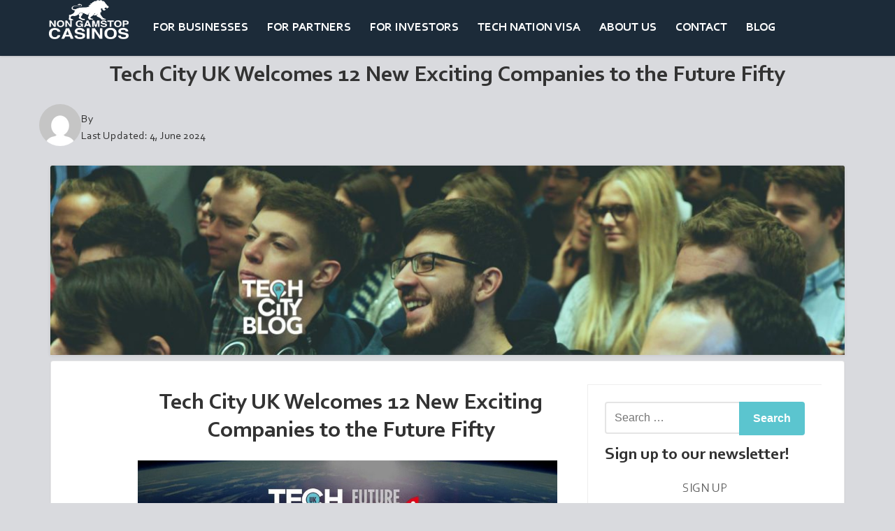

--- FILE ---
content_type: text/html; charset=UTF-8
request_url: https://www.techcityuk.com/blog/2014/12/12-new-future-fifty-companies/
body_size: 17798
content:
<!DOCTYPE html>
<html lang="en-US" prefix="og: http://ogp.me/ns#">
	<head>
	<meta http-equiv="Content-Type" content="text/html; charset=UTF-8"/>
		<meta name="viewport" content="width=device-width, initial-scale=1.0">
		<title>Tech City UK Welcomes 12 New Exciting Companies to the Future Fifty - Tech City UK</title><link rel="preload" data-rocket-preload as="image" href="https://www.techcityuk.com/files/wp-content/uploads/2014/11/perfecte.jpg" fetchpriority="high">
<!-- This site is optimized with the Yoast SEO plugin v4.6 - https://yoast.com/wordpress/plugins/seo/ -->
<!-- / Yoast SEO plugin. -->
<link rel="dns-prefetch" href="https://w.sharethis.com/" />
<link rel="dns-prefetch" href="https://maps.googleapis.com/" />
<link rel="dns-prefetch" href="https://s.w.org/" />
		<script type="text/javascript">
			window._wpemojiSettings = {"baseUrl":"https:\/\/s.w.org\/images\/core\/emoji\/2.3\/72x72\/","ext":".png","svgUrl":"https:\/\/s.w.org\/images\/core\/emoji\/2.3\/svg\/","svgExt":".svg","source":{"concatemoji":"http:\/\/www.techcityuk.com\/wp-includes\/js\/wp-emoji-release.min.js?ver=4.8.1"}};
			!function(a,b,c){function d(a){var b,c,d,e,f=String.fromCharCode;if(!k||!k.fillText)return!1;switch(k.clearRect(0,0,j.width,j.height),k.textBaseline="top",k.font="600 32px Arial",a){case"flag":return k.fillText(f(55356,56826,55356,56819),0,0),b=j.toDataURL(),k.clearRect(0,0,j.width,j.height),k.fillText(f(55356,56826,8203,55356,56819),0,0),c=j.toDataURL(),b===c&&(k.clearRect(0,0,j.width,j.height),k.fillText(f(55356,57332,56128,56423,56128,56418,56128,56421,56128,56430,56128,56423,56128,56447),0,0),b=j.toDataURL(),k.clearRect(0,0,j.width,j.height),k.fillText(f(55356,57332,8203,56128,56423,8203,56128,56418,8203,56128,56421,8203,56128,56430,8203,56128,56423,8203,56128,56447),0,0),c=j.toDataURL(),b!==c);case"emoji4":return k.fillText(f(55358,56794,8205,9794,65039),0,0),d=j.toDataURL(),k.clearRect(0,0,j.width,j.height),k.fillText(f(55358,56794,8203,9794,65039),0,0),e=j.toDataURL(),d!==e}return!1}function e(a){var c=b.createElement("script");c.src=a,c.defer=c.type="text/javascript",b.getElementsByTagName("head")[0].appendChild(c)}var f,g,h,i,j=b.createElement("canvas"),k=j.getContext&&j.getContext("2d");for(i=Array("flag","emoji4"),c.supports={everything:!0,everythingExceptFlag:!0},h=0;h<i.length;h++)c.supports[i[h]]=d(i[h]),c.supports.everything=c.supports.everything&&c.supports[i[h]],"flag"!==i[h]&&(c.supports.everythingExceptFlag=c.supports.everythingExceptFlag&&c.supports[i[h]]);c.supports.everythingExceptFlag=c.supports.everythingExceptFlag&&!c.supports.flag,c.DOMReady=!1,c.readyCallback=function(){c.DOMReady=!0},c.supports.everything||(g=function(){c.readyCallback()},b.addEventListener?(b.addEventListener("DOMContentLoaded",g,!1),a.addEventListener("load",g,!1)):(a.attachEvent("onload",g),b.attachEvent("onreadystatechange",function(){"complete"===b.readyState&&c.readyCallback()})),f=c.source||{},f.concatemoji?e(f.concatemoji):f.wpemoji&&f.twemoji&&(e(f.twemoji),e(f.wpemoji)))}(window,document,window._wpemojiSettings);
		</script>
		<style type="text/css">
img.wp-smiley,
img.emoji {
	display: inline !important;
	border: none !important;
	box-shadow: none !important;
	height: 1em !important;
	width: 1em !important;
	margin: 0 .07em !important;
	vertical-align: -0.1em !important;
	background: none !important;
	padding: 0 !important;
}
</style>
<link data-minify="1" rel="stylesheet" id="contact-form-7-css" href="https://www.techcityuk.com/wp-content/cache/min/1/files/wp-content/plugins/contact-form-7/includes/css/styles-ver-4.7.css?ver=1762921517" type="text/css" media="all"/>
<link data-minify="1" rel="stylesheet" id="wow-modal-windows-pro-css" href="https://www.techcityuk.com/wp-content/cache/min/1/files/wp-content/plugins/wow-modal-windows-pro/public/css/style-ver-2.0.1.css?ver=1762921517" type="text/css" media="all"/>
<link data-minify="1" rel="stylesheet" id="style-css" href="https://www.techcityuk.com/wp-content/cache/min/1/files/wp-content/themes/techcityuk/style-ver-4.8.1.css?ver=1762921706" type="text/css" media="all"/>
<script type="text/javascript" src="https://www.techcityuk.com/files/wp-includes/js/jquery/jquery-ver-1.12.4.js" data-rocket-defer defer></script>
<script type="text/javascript" src="https://www.techcityuk.com/files/wp-includes/js/jquery/jquery-migrate.min-ver-1.4.1.js" data-rocket-defer defer></script>
<script id="st_insights_js" type="text/javascript" src="https://www.techcityuk.com/files/button/st_insights-publisher-4d48b7c5-0ae3-43d4-bfbe-3ff8c17a8ae6-product-simpleshare.js" data-rocket-defer defer></script>
<script type="text/javascript" src="https://www.techcityuk.com/files/wp-content/themes/techcityuk/assets/custom-ver-4.8.1.js" data-rocket-defer defer></script>
<script type="text/javascript" src="https://maps.googleapis.com/maps/api/js?key=AIzaSyAWMlz5cIkUKYYg6rO9itGrgmJrKV7SQCU&amp;sensor=false&amp;ver=4.8.1" data-rocket-defer defer></script>
<script type="text/javascript" src="https://www.techcityuk.com/files/button/buttons-ver-4.8.1.js" data-rocket-defer defer></script>
<script type="text/javascript">
var switchTo5x = true;
stLight.options({publisher: "dc0b1217-8c28-4f4b-85d8-21fc4b43a452",doNotHash: false,doNotCopy: false,hashAddressBar: false});
</script>
<script type="text/javascript" src="https://www.techcityuk.com/files/wp-content/plugins/wp-charts/js/chart.min-ver-4.8.1.js" data-rocket-defer defer></script>
<link rel="https://api.w.org/" href="https://www.techcityuk.com/wp-json/" />
<link rel="EditURI" type="application/rsd+xml" title="RSD" href="https://www.techcityuk.com/xmlrpc.php?rsd" />
<link rel="wlwmanifest" type="application/wlwmanifest+xml" href="https://www.techcityuk.com/wp-includes/wlwmanifest.xml" /> 
<link rel="shortlink" href="https://www.techcityuk.com/?p=1592" />
            <script>
                (function(i,s,o,g,r,a,m){i['GoogleAnalyticsObject']=r;i[r]=i[r]||function(){
                (i[r].q=i[r].q||[]).push(arguments)},i[r].l=1*new Date();a=s.createElement(o),
                m=s.getElementsByTagName(o)[0];a.async=1;a.src=g;m.parentNode.insertBefore(a,m)
                })(window,document,'script','http://www.google-analytics.com/analytics.js','gaplusu');
                                                            gaplusu('create', 'UA-44214769-4', 'auto');
                    gaplusu('send', 'pageview');
                            </script>
		<script>(function(d, s, id){
                 var js, fjs = d.getElementsByTagName(s)[0];
                 if (d.getElementById(id)) {return;}
                 js = d.createElement(s); js.id = id;
                 js.src = "http://connect.facebook.net/en_US/sdk.js#xfbml=1&version=v2.6";
                 fjs.parentNode.insertBefore(js, fjs);
               }(document, 'script', 'facebook-jssdk'));</script><style type="text/css">	.ssba {
									border: 38px solid #ffffff;
								}
								.ssba img
								{
									width: 30px !important;
									padding: 3px;
									border:  0;
									box-shadow: none !important;
									display: inline !important;
									vertical-align: middle;
								}
								.ssba, .ssba a
								{
									text-decoration:none;
									border:0;
									background: none;
									font-size: 	25px;
									color: 		#56c6d0!important;
									font-weight: bold;
								}
								</style><!--[if lte IE 8]><script src="http://www.techcityuk.com/wp-content/plugins/wp-charts/js/excanvas.compiled.js"></script><![endif]-->	<style>
    			/*wp_charts_js responsive canvas CSS override*/
    			.wp_charts_canvas {
    				width:100%!important;
    				max-width:100%;
    			}
    			@media screen and (max-width:480px) {
    				div.wp-chart-wrap {
    					width:100%!important;
    					float: none!important;
						margin-left: auto!important;
						margin-right: auto!important;
						text-align: center;
    				}
    			}
    		</style>
		<style type="text/css">
					.site-title,
			.site-description {
				position: absolute;
				clip: rect(1px, 1px, 1px, 1px);
			}
				</style>
		<!-- Start of Async Drift Code -->
		<script>
		!function() {
		  var t;
		  if (t = window.driftt = window.drift = window.driftt || [], !t.init) return t.invoked ? void (window.console && console.error && console.error("Drift snippet included twice.")) : (t.invoked = !0, 
		  t.methods = [ "identify", "config", "track", "reset", "debug", "show", "ping", "page", "hide", "off", "on" ], 
		  t.factory = function(e) {
		    return function() {
		      var n;
		      return n = Array.prototype.slice.call(arguments), n.unshift(e), t.push(n), t;
		    };
		  }, t.methods.forEach(function(e) {
		    t[e] = t.factory(e);
		  }), t.load = function(t) {
		    var e, n, o, i;
		    e = 3e5, i = Math.ceil(new Date() / e) * e, o = document.createElement("script"), 
		    o.type = "text/javascript", o.async = !0, o.crossorigin = "anonymous", o.src = "https://js.driftt.com/include/" + i + "/" + t + ".js", 
		    n = document.getElementsByTagName("script")[0], n.parentNode.insertBefore(o, n);
		  });
		}();
		drift.SNIPPET_VERSION = '0.3.1';
		drift.load('bf2ay6uzvf2p');
		</script>
		<!-- End of Async Drift Code -->
	<meta name='robots' content='index, follow, max-image-preview:large, max-snippet:-1, max-video-preview:-1' />

	<!-- This site is optimized with the Yoast SEO plugin v26.6 - https://yoast.com/wordpress/plugins/seo/ -->
	<link rel="canonical" href="https://www.techcityuk.com/blog/2014/12/12-new-future-fifty-companies/" />
	<meta property="og:type" content="article" />
	<meta property="og:title" content="Tech City UK Welcomes 12 New Exciting Companies to the Future Fifty - Tech City UK" />
	<meta property="og:description" content="Tech City UK Welcomes 12 New Exciting Companies to [&hellip;]" />
	<meta property="og:url" content="https://www.techcityuk.com/blog/2014/12/12-new-future-fifty-companies/" />
	<meta property="og:site_name" content="techcityuk.com" />
	<meta name="twitter:card" content="summary_large_image" />
	<meta name="twitter:label1" content="Est. reading time" />
	<meta name="twitter:data1" content="4 minutes" />
	<!-- / Yoast SEO plugin. -->



<link rel="alternate" title="oEmbed (JSON)" type="application/json+oembed" href="https://www.techcityuk.com/wp-json/oembed/1.0/embed?url=https%3A%2F%2Fwww.techcityuk.com%2Fblog%2F2014%2F12%2F12-new-future-fifty-companies%2F" />
<link rel="alternate" title="oEmbed (XML)" type="text/xml+oembed" href="https://www.techcityuk.com/wp-json/oembed/1.0/embed?url=https%3A%2F%2Fwww.techcityuk.com%2Fblog%2F2014%2F12%2F12-new-future-fifty-companies%2F&#038;format=xml" />
<style id='wp-img-auto-sizes-contain-inline-css' type='text/css'>
img:is([sizes=auto i],[sizes^="auto," i]){contain-intrinsic-size:3000px 1500px}
/*# sourceURL=wp-img-auto-sizes-contain-inline-css */
</style>
<link data-minify="1" rel='stylesheet' id='newfaq-content-frontend-css' href='https://www.techcityuk.com/wp-content/cache/min/1/wp-content/plugins/faq-content-webnow/newfaq-dist/blocks.style.build.css?ver=1762921518' type='text/css' media='all' />
<style id='wp-emoji-styles-inline-css' type='text/css'>

	img.wp-smiley, img.emoji {
		display: inline !important;
		border: none !important;
		box-shadow: none !important;
		height: 1em !important;
		width: 1em !important;
		margin: 0 0.07em !important;
		vertical-align: -0.1em !important;
		background: none !important;
		padding: 0 !important;
	}
/*# sourceURL=wp-emoji-styles-inline-css */
</style>
<style id='wp-block-library-inline-css' type='text/css'>
:root{--wp-block-synced-color:#7a00df;--wp-block-synced-color--rgb:122,0,223;--wp-bound-block-color:var(--wp-block-synced-color);--wp-editor-canvas-background:#ddd;--wp-admin-theme-color:#007cba;--wp-admin-theme-color--rgb:0,124,186;--wp-admin-theme-color-darker-10:#006ba1;--wp-admin-theme-color-darker-10--rgb:0,107,160.5;--wp-admin-theme-color-darker-20:#005a87;--wp-admin-theme-color-darker-20--rgb:0,90,135;--wp-admin-border-width-focus:2px}@media (min-resolution:192dpi){:root{--wp-admin-border-width-focus:1.5px}}.wp-element-button{cursor:pointer}:root .has-very-light-gray-background-color{background-color:#eee}:root .has-very-dark-gray-background-color{background-color:#313131}:root .has-very-light-gray-color{color:#eee}:root .has-very-dark-gray-color{color:#313131}:root .has-vivid-green-cyan-to-vivid-cyan-blue-gradient-background{background:linear-gradient(135deg,#00d084,#0693e3)}:root .has-purple-crush-gradient-background{background:linear-gradient(135deg,#34e2e4,#4721fb 50%,#ab1dfe)}:root .has-hazy-dawn-gradient-background{background:linear-gradient(135deg,#faaca8,#dad0ec)}:root .has-subdued-olive-gradient-background{background:linear-gradient(135deg,#fafae1,#67a671)}:root .has-atomic-cream-gradient-background{background:linear-gradient(135deg,#fdd79a,#004a59)}:root .has-nightshade-gradient-background{background:linear-gradient(135deg,#330968,#31cdcf)}:root .has-midnight-gradient-background{background:linear-gradient(135deg,#020381,#2874fc)}:root{--wp--preset--font-size--normal:16px;--wp--preset--font-size--huge:42px}.has-regular-font-size{font-size:1em}.has-larger-font-size{font-size:2.625em}.has-normal-font-size{font-size:var(--wp--preset--font-size--normal)}.has-huge-font-size{font-size:var(--wp--preset--font-size--huge)}.has-text-align-center{text-align:center}.has-text-align-left{text-align:left}.has-text-align-right{text-align:right}.has-fit-text{white-space:nowrap!important}#end-resizable-editor-section{display:none}.aligncenter{clear:both}.items-justified-left{justify-content:flex-start}.items-justified-center{justify-content:center}.items-justified-right{justify-content:flex-end}.items-justified-space-between{justify-content:space-between}.screen-reader-text{border:0;clip-path:inset(50%);height:1px;margin:-1px;overflow:hidden;padding:0;position:absolute;width:1px;word-wrap:normal!important}.screen-reader-text:focus{background-color:#ddd;clip-path:none;color:#444;display:block;font-size:1em;height:auto;left:5px;line-height:normal;padding:15px 23px 14px;text-decoration:none;top:5px;width:auto;z-index:100000}html :where(.has-border-color){border-style:solid}html :where([style*=border-top-color]){border-top-style:solid}html :where([style*=border-right-color]){border-right-style:solid}html :where([style*=border-bottom-color]){border-bottom-style:solid}html :where([style*=border-left-color]){border-left-style:solid}html :where([style*=border-width]){border-style:solid}html :where([style*=border-top-width]){border-top-style:solid}html :where([style*=border-right-width]){border-right-style:solid}html :where([style*=border-bottom-width]){border-bottom-style:solid}html :where([style*=border-left-width]){border-left-style:solid}html :where(img[class*=wp-image-]){height:auto;max-width:100%}:where(figure){margin:0 0 1em}html :where(.is-position-sticky){--wp-admin--admin-bar--position-offset:var(--wp-admin--admin-bar--height,0px)}@media screen and (max-width:600px){html :where(.is-position-sticky){--wp-admin--admin-bar--position-offset:0px}}

/*# sourceURL=wp-block-library-inline-css */
</style><style id='global-styles-inline-css' type='text/css'>
:root{--wp--preset--aspect-ratio--square: 1;--wp--preset--aspect-ratio--4-3: 4/3;--wp--preset--aspect-ratio--3-4: 3/4;--wp--preset--aspect-ratio--3-2: 3/2;--wp--preset--aspect-ratio--2-3: 2/3;--wp--preset--aspect-ratio--16-9: 16/9;--wp--preset--aspect-ratio--9-16: 9/16;--wp--preset--color--black: #000000;--wp--preset--color--cyan-bluish-gray: #abb8c3;--wp--preset--color--white: #ffffff;--wp--preset--color--pale-pink: #f78da7;--wp--preset--color--vivid-red: #cf2e2e;--wp--preset--color--luminous-vivid-orange: #ff6900;--wp--preset--color--luminous-vivid-amber: #fcb900;--wp--preset--color--light-green-cyan: #7bdcb5;--wp--preset--color--vivid-green-cyan: #00d084;--wp--preset--color--pale-cyan-blue: #8ed1fc;--wp--preset--color--vivid-cyan-blue: #0693e3;--wp--preset--color--vivid-purple: #9b51e0;--wp--preset--gradient--vivid-cyan-blue-to-vivid-purple: linear-gradient(135deg,rgb(6,147,227) 0%,rgb(155,81,224) 100%);--wp--preset--gradient--light-green-cyan-to-vivid-green-cyan: linear-gradient(135deg,rgb(122,220,180) 0%,rgb(0,208,130) 100%);--wp--preset--gradient--luminous-vivid-amber-to-luminous-vivid-orange: linear-gradient(135deg,rgb(252,185,0) 0%,rgb(255,105,0) 100%);--wp--preset--gradient--luminous-vivid-orange-to-vivid-red: linear-gradient(135deg,rgb(255,105,0) 0%,rgb(207,46,46) 100%);--wp--preset--gradient--very-light-gray-to-cyan-bluish-gray: linear-gradient(135deg,rgb(238,238,238) 0%,rgb(169,184,195) 100%);--wp--preset--gradient--cool-to-warm-spectrum: linear-gradient(135deg,rgb(74,234,220) 0%,rgb(151,120,209) 20%,rgb(207,42,186) 40%,rgb(238,44,130) 60%,rgb(251,105,98) 80%,rgb(254,248,76) 100%);--wp--preset--gradient--blush-light-purple: linear-gradient(135deg,rgb(255,206,236) 0%,rgb(152,150,240) 100%);--wp--preset--gradient--blush-bordeaux: linear-gradient(135deg,rgb(254,205,165) 0%,rgb(254,45,45) 50%,rgb(107,0,62) 100%);--wp--preset--gradient--luminous-dusk: linear-gradient(135deg,rgb(255,203,112) 0%,rgb(199,81,192) 50%,rgb(65,88,208) 100%);--wp--preset--gradient--pale-ocean: linear-gradient(135deg,rgb(255,245,203) 0%,rgb(182,227,212) 50%,rgb(51,167,181) 100%);--wp--preset--gradient--electric-grass: linear-gradient(135deg,rgb(202,248,128) 0%,rgb(113,206,126) 100%);--wp--preset--gradient--midnight: linear-gradient(135deg,rgb(2,3,129) 0%,rgb(40,116,252) 100%);--wp--preset--font-size--small: 13px;--wp--preset--font-size--medium: 20px;--wp--preset--font-size--large: 36px;--wp--preset--font-size--x-large: 42px;--wp--preset--spacing--20: 0.44rem;--wp--preset--spacing--30: 0.67rem;--wp--preset--spacing--40: 1rem;--wp--preset--spacing--50: 1.5rem;--wp--preset--spacing--60: 2.25rem;--wp--preset--spacing--70: 3.38rem;--wp--preset--spacing--80: 5.06rem;--wp--preset--shadow--natural: 6px 6px 9px rgba(0, 0, 0, 0.2);--wp--preset--shadow--deep: 12px 12px 50px rgba(0, 0, 0, 0.4);--wp--preset--shadow--sharp: 6px 6px 0px rgba(0, 0, 0, 0.2);--wp--preset--shadow--outlined: 6px 6px 0px -3px rgb(255, 255, 255), 6px 6px rgb(0, 0, 0);--wp--preset--shadow--crisp: 6px 6px 0px rgb(0, 0, 0);}:where(.is-layout-flex){gap: 0.5em;}:where(.is-layout-grid){gap: 0.5em;}body .is-layout-flex{display: flex;}.is-layout-flex{flex-wrap: wrap;align-items: center;}.is-layout-flex > :is(*, div){margin: 0;}body .is-layout-grid{display: grid;}.is-layout-grid > :is(*, div){margin: 0;}:where(.wp-block-columns.is-layout-flex){gap: 2em;}:where(.wp-block-columns.is-layout-grid){gap: 2em;}:where(.wp-block-post-template.is-layout-flex){gap: 1.25em;}:where(.wp-block-post-template.is-layout-grid){gap: 1.25em;}.has-black-color{color: var(--wp--preset--color--black) !important;}.has-cyan-bluish-gray-color{color: var(--wp--preset--color--cyan-bluish-gray) !important;}.has-white-color{color: var(--wp--preset--color--white) !important;}.has-pale-pink-color{color: var(--wp--preset--color--pale-pink) !important;}.has-vivid-red-color{color: var(--wp--preset--color--vivid-red) !important;}.has-luminous-vivid-orange-color{color: var(--wp--preset--color--luminous-vivid-orange) !important;}.has-luminous-vivid-amber-color{color: var(--wp--preset--color--luminous-vivid-amber) !important;}.has-light-green-cyan-color{color: var(--wp--preset--color--light-green-cyan) !important;}.has-vivid-green-cyan-color{color: var(--wp--preset--color--vivid-green-cyan) !important;}.has-pale-cyan-blue-color{color: var(--wp--preset--color--pale-cyan-blue) !important;}.has-vivid-cyan-blue-color{color: var(--wp--preset--color--vivid-cyan-blue) !important;}.has-vivid-purple-color{color: var(--wp--preset--color--vivid-purple) !important;}.has-black-background-color{background-color: var(--wp--preset--color--black) !important;}.has-cyan-bluish-gray-background-color{background-color: var(--wp--preset--color--cyan-bluish-gray) !important;}.has-white-background-color{background-color: var(--wp--preset--color--white) !important;}.has-pale-pink-background-color{background-color: var(--wp--preset--color--pale-pink) !important;}.has-vivid-red-background-color{background-color: var(--wp--preset--color--vivid-red) !important;}.has-luminous-vivid-orange-background-color{background-color: var(--wp--preset--color--luminous-vivid-orange) !important;}.has-luminous-vivid-amber-background-color{background-color: var(--wp--preset--color--luminous-vivid-amber) !important;}.has-light-green-cyan-background-color{background-color: var(--wp--preset--color--light-green-cyan) !important;}.has-vivid-green-cyan-background-color{background-color: var(--wp--preset--color--vivid-green-cyan) !important;}.has-pale-cyan-blue-background-color{background-color: var(--wp--preset--color--pale-cyan-blue) !important;}.has-vivid-cyan-blue-background-color{background-color: var(--wp--preset--color--vivid-cyan-blue) !important;}.has-vivid-purple-background-color{background-color: var(--wp--preset--color--vivid-purple) !important;}.has-black-border-color{border-color: var(--wp--preset--color--black) !important;}.has-cyan-bluish-gray-border-color{border-color: var(--wp--preset--color--cyan-bluish-gray) !important;}.has-white-border-color{border-color: var(--wp--preset--color--white) !important;}.has-pale-pink-border-color{border-color: var(--wp--preset--color--pale-pink) !important;}.has-vivid-red-border-color{border-color: var(--wp--preset--color--vivid-red) !important;}.has-luminous-vivid-orange-border-color{border-color: var(--wp--preset--color--luminous-vivid-orange) !important;}.has-luminous-vivid-amber-border-color{border-color: var(--wp--preset--color--luminous-vivid-amber) !important;}.has-light-green-cyan-border-color{border-color: var(--wp--preset--color--light-green-cyan) !important;}.has-vivid-green-cyan-border-color{border-color: var(--wp--preset--color--vivid-green-cyan) !important;}.has-pale-cyan-blue-border-color{border-color: var(--wp--preset--color--pale-cyan-blue) !important;}.has-vivid-cyan-blue-border-color{border-color: var(--wp--preset--color--vivid-cyan-blue) !important;}.has-vivid-purple-border-color{border-color: var(--wp--preset--color--vivid-purple) !important;}.has-vivid-cyan-blue-to-vivid-purple-gradient-background{background: var(--wp--preset--gradient--vivid-cyan-blue-to-vivid-purple) !important;}.has-light-green-cyan-to-vivid-green-cyan-gradient-background{background: var(--wp--preset--gradient--light-green-cyan-to-vivid-green-cyan) !important;}.has-luminous-vivid-amber-to-luminous-vivid-orange-gradient-background{background: var(--wp--preset--gradient--luminous-vivid-amber-to-luminous-vivid-orange) !important;}.has-luminous-vivid-orange-to-vivid-red-gradient-background{background: var(--wp--preset--gradient--luminous-vivid-orange-to-vivid-red) !important;}.has-very-light-gray-to-cyan-bluish-gray-gradient-background{background: var(--wp--preset--gradient--very-light-gray-to-cyan-bluish-gray) !important;}.has-cool-to-warm-spectrum-gradient-background{background: var(--wp--preset--gradient--cool-to-warm-spectrum) !important;}.has-blush-light-purple-gradient-background{background: var(--wp--preset--gradient--blush-light-purple) !important;}.has-blush-bordeaux-gradient-background{background: var(--wp--preset--gradient--blush-bordeaux) !important;}.has-luminous-dusk-gradient-background{background: var(--wp--preset--gradient--luminous-dusk) !important;}.has-pale-ocean-gradient-background{background: var(--wp--preset--gradient--pale-ocean) !important;}.has-electric-grass-gradient-background{background: var(--wp--preset--gradient--electric-grass) !important;}.has-midnight-gradient-background{background: var(--wp--preset--gradient--midnight) !important;}.has-small-font-size{font-size: var(--wp--preset--font-size--small) !important;}.has-medium-font-size{font-size: var(--wp--preset--font-size--medium) !important;}.has-large-font-size{font-size: var(--wp--preset--font-size--large) !important;}.has-x-large-font-size{font-size: var(--wp--preset--font-size--x-large) !important;}
/*# sourceURL=global-styles-inline-css */
</style>

<style id='classic-theme-styles-inline-css' type='text/css'>
/*! This file is auto-generated */
.wp-block-button__link{color:#fff;background-color:#32373c;border-radius:9999px;box-shadow:none;text-decoration:none;padding:calc(.667em + 2px) calc(1.333em + 2px);font-size:1.125em}.wp-block-file__button{background:#32373c;color:#fff;text-decoration:none}
/*# sourceURL=/wp-includes/css/classic-themes.min.css */
</style>
<link data-minify="1" rel='stylesheet' id='brand-management-public-css' href='https://www.techcityuk.com/wp-content/cache/min/1/wp-content/plugins/brand-management-plugin/public/css/brand-management-public.css?ver=1762921518' type='text/css' media='screen' />
<script type="text/javascript" id="2488344c3282a0d73abb78819b684ec5-js-extra">
/* <![CDATA[ */
var likes_handler = {"id":"1","url":"https://www.techcityuk.com/wp-admin/admin-ajax.php","nonce":"1d1f2e96f3","fail_text":"You have already voted."};
//# sourceURL=2488344c3282a0d73abb78819b684ec5-js-extra
/* ]]> */
</script>
<link rel="https://api.w.org/" href="https://www.techcityuk.com/wp-json/" /><link rel="alternate" title="JSON" type="application/json" href="https://www.techcityuk.com/wp-json/wp/v2/pages/260" /><link rel="EditURI" type="application/rsd+xml" title="RSD" href="https://www.techcityuk.com/xmlrpc.php?rsd" />
<meta name="generator" content="WordPress 6.9" />
<link rel='shortlink' href='https://www.techcityuk.com/?p=260' />
<link rel="icon" href="https://www.techcityuk.com/wp-content/uploads/2025/11/cropped-NON-GAMSTOP-Casinos-FA-scaled-1-32x32.png" sizes="32x32" />
<link rel="icon" href="https://www.techcityuk.com/wp-content/uploads/2025/11/cropped-NON-GAMSTOP-Casinos-FA-scaled-1-192x192.png" sizes="192x192" />
<link rel="apple-touch-icon" href="https://www.techcityuk.com/wp-content/uploads/2025/11/cropped-NON-GAMSTOP-Casinos-FA-scaled-1-180x180.png" />
<meta name="msapplication-TileImage" content="https://www.techcityuk.com/wp-content/uploads/2025/11/cropped-NON-GAMSTOP-Casinos-FA-scaled-1-270x270.png" />
		<style type="text/css" id="wp-custom-css">
			h1{
	text-align:center;
}

table, td
{
	border: 1px solid #000;
	border-collapse: collapse;
	padding: 10px;
}
p, li, td
{
	font-size: 18px;
}
.toplist-poka__offer-logo img
{
	height:95px !important;
}
.header-logo img {
    margin: auto;
    height: 56px;
    width: 187px;
}


.container
{
	width: 100%;
	max-width: 1200px;
	margin: auto;
}
.table-outer
{
	overflow: auto;
}

.toplist-poker-compact__offer-key-features ul {
    margin-left: 0;
}

.table-responsiveness, .table-con {
    overflow-x: auto;
}

.toplist-poker-compact__offer-rakeback {
    display: none;
}

.toplist-poker-compact__offer-cta-btn {
    background: #00008B;
}

.toplist-poker-compact__offer-cta-btn:hover {
    background: #00008B;
}
body .logo-con img {
    box-shadow: 0 0 6px #fff;
    background: #fff;
}
body .price-slot-outer {
background-color:transparent;
}
body .logo-con {
 background-color: #1c2b39;
}
body .option-card {
 border: 4px solid #263442;
}
body a.play-now-cta {
 background: #1c2b39;
}
.expert-wrap {
    display: none;
}
body .deport-postive-outer {
	display: flex;
	justify-content: flex-start;
	flex: 1 0 0;
}
body .deposit-outer-wrap {
max-width: unset;
	
}
.toplist-outlook-india__offer:before {
  color: #ed1c24;
}
@media only screen and (max-width: 600px) 
{
	 .table-con 
		{
    	width: 100%;
    	overflow: auto;
    	display: inline-block;
	}
}
table
{
	margin-bottom:20px;
}

.cs_updated_date {
    padding: 0px 15px;
    margin: 20px 0px;
}
.cs_updated_date p {
    margin-bottom: 0px;
    text-align: left;
    margin-top: 22px;
    font-weight: 600;
}.container.template_top_margin {
    margin-top: 60px;
}.wf_post_template .cs_updated_date {
    padding: 0px;
}

/*AUTHOR SECTION START*/
.main-title{
	text-align:left;
}
.custom_top_author {
    display: flex;
	align-items: center;
    gap: 16px;
    margin-bottom: 20px;
}
.author_imag img {
    width: 60px;
	min-width:60px;
    height: 60px;
    border-radius: 100%;
    object-fit: cover;
}
.name_author_out {
    display: flex;
}
.name_author_out span.lbl {
    margin-right: 5px;
}
.name_author_out h4 {
    margin: 0;
    color: #000;
    line-height: 24px;
    font-size: 18px;
    font-weight: normal;
}
.name_author_out p {
    margin: 0;
}

/*AUTHOR SECTION END*/


/* bm css */

.popup-offers-widget__brand-coupon.not-required-coupon-code {
    display: none;
}

li.principales-list-item {
    list-style-type: none;
}
.popup-offers-widget ul{
	list-style:none;
	margin-left:0;
}

@media screen and (min-width: 992px) {
    .popup-offers-widget.offers_1 .popup-offers-widget__brand-coupon, .popup-offers-widget.offers_1 .popup-offers-widget__cta-btn {
     width: 100% !important;
     margin-bottom: 0;
}
	
.popup-offers-widget.offers_1 .popup-offers-widget__offer-logo-wrapper {
    text-align: center !important;
}

}
th {
    text-align: left;
    padding: 9px;
}


/* bm css end  */
@media screen and (max-width: 992px) {
.home table {
        display: block;
        overflow-x: auto;
        white-space: nowrap;
	border:none;
    }
}
		</style>
		<meta name="generator" content="WP Rocket 3.18.2" data-wpr-features="wpr_defer_js wpr_oci wpr_minify_css wpr_preload_links wpr_desktop" /></head>
<body class="post-template-default single single-post postid-1592 single-format-standard group-blog">
	<header  class="header" id="main-header" role="banner">
		<div  class="header-inner">
			<div  class="header-wrap">
				<div class="header-logo">
					<a class="logo" href="https://www.techcityuk.com" rel="home" title="non gamstop casinos logo">
						<img class="logo__img" src="https://www.techcityuk.com/wp-content/uploads/2025/11/NON-GAMSTOP-Casinos.png" alt="non gamstop casinos logo"/>
					</a>
				</div>
				<div class="header-menu">
					<label class="header-menu__action" for="menuOpen">
						Menu					</label>
					<input class="header-menu__checkbox" type="checkbox" id="menuOpen"/>
					<nav class="menu-primary"><ul id="menu-main-navigation" class="menu"><li id="menu-item-465" class="menu-item menu-item-type-post_type menu-item-object-page menu-item-has-children menu-item-465"><a href="https://www.techcityuk.com/programmes/">For Businesses</a>
<ul class="sub-menu">
	<li id="menu-item-471" class="menu-item menu-item-type-post_type menu-item-object-page menu-item-has-children menu-item-471"><a href="https://www.techcityuk.com/programmes/">Tech City UK Programmes</a>
	<ul class="sub-menu">
		<li id="menu-item-1287" class="menu-item menu-item-type-custom menu-item-object-custom menu-item-1287"><a href="https://www.techcityuk.com/technation/">Tech Nation</a></li>
		<li id="menu-item-3341" class="menu-item menu-item-type-custom menu-item-object-custom menu-item-3341"><a title="The Tech Nation Visa Scheme" href="https://www.techcityuk.com/tech-nation-visa/">Tech Nation Visa</a></li>
		<li id="menu-item-476" class="menu-item menu-item-type-custom menu-item-object-custom menu-item-476"><a href="https://www.techcityuk.com/programmes/#futurefifty">Future Fifty</a></li>
		<li id="menu-item-3360" class="menu-item menu-item-type-custom menu-item-object-custom menu-item-3360"><a href="https://www.techcityuk.com/programmes/#upscale">Upscale</a></li>
		<li id="menu-item-2026" class="menu-item menu-item-type-custom menu-item-object-custom menu-item-2026"><a href="https://www.techcityuk.com/programmes/#digitalbusinessacademy">Digital Business Academy</a></li>
		<li id="menu-item-23022" class="menu-item menu-item-type-post_type menu-item-object-page menu-item-23022"><a href="https://www.techcityuk.com/tech-immersion/">Tech Immersion</a></li>
		<li id="menu-item-4847" class="menu-item menu-item-type-post_type menu-item-object-page menu-item-4847"><a href="https://www.techcityuk.com/fintech/">FinTech</a></li>
	</ul>
</li>
	<li id="menu-item-472" class="menu-item menu-item-type-post_type menu-item-object-page menu-item-472"><a href="https://www.techcityuk.com/reports/">Tech City UK Reports</a></li>
	<li id="menu-item-473" class="menu-item menu-item-type-post_type menu-item-object-page menu-item-has-children menu-item-473"><a href="https://www.techcityuk.com/community-resources/">Community Resources</a>
	<ul class="sub-menu">
		<li id="menu-item-481" class="menu-item menu-item-type-post_type menu-item-object-page menu-item-481"><a href="https://www.techcityuk.com/startup-toolkit/">Startup Toolkit</a></li>
		<li id="menu-item-482" class="menu-item menu-item-type-post_type menu-item-object-page menu-item-482"><a href="https://www.techcityuk.com/community-resources/">Resources</a></li>
		<li id="menu-item-2200" class="menu-item menu-item-type-custom menu-item-object-custom menu-item-2200"><a href="https://www.techcityuk.com/community-resources/#broadband">Broadband</a></li>
		<li id="menu-item-483" class="menu-item menu-item-type-custom menu-item-object-custom menu-item-483"><a href="https://www.techcityuk.com/community-resources/#property">Property in London</a></li>
		<li id="menu-item-484" class="menu-item menu-item-type-custom menu-item-object-custom menu-item-484"><a href="https://www.techcityuk.com/community-resources/#useful-reading">Useful Reading</a></li>
		<li id="menu-item-485" class="menu-item menu-item-type-custom menu-item-object-custom menu-item-485"><a href="https://www.techcityuk.com/community-resources/#stories">Startup Stories</a></li>
	</ul>
</li>
	<li id="menu-item-474" class="menu-item menu-item-type-post_type menu-item-object-page menu-item-has-children menu-item-474"><a href="https://www.techcityuk.com/government-resources/">Government Resources</a>
	<ul class="sub-menu">
		<li id="menu-item-486" class="menu-item menu-item-type-custom menu-item-object-custom menu-item-486"><a href="https://www.techcityuk.com/government-resources/#startgrow">Start your business</a></li>
		<li id="menu-item-487" class="menu-item menu-item-type-custom menu-item-object-custom menu-item-487"><a href="https://www.techcityuk.com/government-resources/#growexpand">Grow and expand</a></li>
		<li id="menu-item-488" class="menu-item menu-item-type-custom menu-item-object-custom menu-item-488"><a href="https://www.techcityuk.com/tech-nation-visa/">Work visas</a></li>
		<li id="menu-item-489" class="menu-item menu-item-type-custom menu-item-object-custom menu-item-489"><a href="https://www.techcityuk.com/government-resources/#skills">Skills</a></li>
		<li id="menu-item-490" class="menu-item menu-item-type-custom menu-item-object-custom menu-item-490"><a href="https://www.techcityuk.com/government-resources/#finance">Finance</a></li>
		<li id="menu-item-491" class="menu-item menu-item-type-custom menu-item-object-custom menu-item-491"><a href="https://www.techcityuk.com/government-resources/#taxation">Taxation</a></li>
		<li id="menu-item-492" class="menu-item menu-item-type-custom menu-item-object-custom menu-item-492"><a href="https://www.techcityuk.com/government-resources/#moving">Moving from overseas</a></li>
		<li id="menu-item-2028" class="menu-item menu-item-type-custom menu-item-object-custom menu-item-2028"><a href="https://www.techcityuk.com/government-resources/#procurement">Procurement</a></li>
	</ul>
</li>
</ul>
</li>
<li id="menu-item-466" class="menu-item menu-item-type-post_type menu-item-object-page current-post-parent menu-item-has-children menu-item-466"><a href="https://www.techcityuk.com/partners/">For Partners</a>
<ul class="sub-menu">
	<li id="menu-item-493" class="menu-item menu-item-type-post_type menu-item-object-page current-post-parent menu-item-493"><a href="https://www.techcityuk.com/partners/">Become a Partner</a></li>
	<li id="menu-item-494" class="menu-item menu-item-type-custom menu-item-object-custom menu-item-494"><a href="https://www.techcityuk.com/partners/#partnertypes">Our Partners</a></li>
</ul>
</li>
<li id="menu-item-467" class="menu-item menu-item-type-post_type menu-item-object-page menu-item-has-children menu-item-467"><a href="https://www.techcityuk.com/investors/">For Investors</a>
<ul class="sub-menu">
	<li id="menu-item-496" class="menu-item menu-item-type-custom menu-item-object-custom menu-item-496"><a href="https://www.techcityuk.com/investors/#tcl">London’s Digital Industry</a></li>
	<li id="menu-item-495" class="menu-item menu-item-type-custom menu-item-object-custom menu-item-495"><a href="https://www.techcityuk.com/investors/#investor-top">The UK’s Digital Industry</a></li>
	<li id="menu-item-497" class="menu-item menu-item-type-custom menu-item-object-custom menu-item-497"><a href="https://www.techcityuk.com/investors/#tax-benefits">Tax Benefits</a></li>
	<li id="menu-item-498" class="menu-item menu-item-type-custom menu-item-object-custom menu-item-498"><a href="https://www.techcityuk.com/investors/#data-stats">Data and Stats</a></li>
</ul>
</li>
<li id="menu-item-5516" class="menu-item menu-item-type-post_type menu-item-object-page menu-item-has-children menu-item-5516"><a href="https://www.techcityuk.com/tech-nation-visa/">Tech Nation Visa</a>
<ul class="sub-menu">
	<li id="menu-item-32315" class="menu-item menu-item-type-post_type menu-item-object-page menu-item-32315"><a href="https://www.techcityuk.com/tech-nation-visa-alumni-network/">Tech Nation Visa Alumni Network</a></li>
</ul>
</li>
<li id="menu-item-469" class="menu-item menu-item-type-post_type menu-item-object-page menu-item-has-children menu-item-469"><a href="https://www.techcityuk.com/about-us/">About Us</a>
<ul class="sub-menu">
	<li id="menu-item-499" class="menu-item menu-item-type-post_type menu-item-object-page menu-item-499"><a href="https://www.techcityuk.com/about-us/">About Us</a></li>
	<li id="menu-item-500" class="menu-item menu-item-type-custom menu-item-object-custom menu-item-500"><a href="https://www.techcityuk.com/about-us/#team">Meet Our Team</a></li>
	<li id="menu-item-501" class="menu-item menu-item-type-custom menu-item-object-custom menu-item-501"><a href="https://www.techcityuk.com/about-us/#news">News</a></li>
	<li id="menu-item-502" class="menu-item menu-item-type-post_type menu-item-object-page menu-item-502"><a href="https://www.techcityuk.com/jobs/">Work With Us</a></li>
	<li id="menu-item-2891" class="menu-item menu-item-type-custom menu-item-object-custom menu-item-2891"><a href="http://www.technorthhq.com/">Tech North</a></li>
</ul>
</li>
<li id="menu-item-468" class="menu-item menu-item-type-post_type menu-item-object-page menu-item-has-children menu-item-468"><a href="https://www.techcityuk.com/contact/">Contact</a>
<ul class="sub-menu">
	<li id="menu-item-503" class="menu-item menu-item-type-post_type menu-item-object-page menu-item-503"><a href="https://www.techcityuk.com/contact/">Where to find us</a></li>
	<li id="menu-item-504" class="menu-item menu-item-type-custom menu-item-object-custom menu-item-504"><a href="https://www.techcityuk.com/contact/#form">Contact us</a></li>
	<li id="menu-item-3347" class="menu-item menu-item-type-custom menu-item-object-custom menu-item-3347"><a href="https://www.techcityuk.com/about-us/#news">Press Releases</a></li>
	<li id="menu-item-505" class="menu-item menu-item-type-custom menu-item-object-custom menu-item-505"><a href="https://www.techcityuk.com/contact/#press">Press Queries</a></li>
	<li id="menu-item-27309" class="menu-item menu-item-type-custom menu-item-object-custom menu-item-27309">Knowledge Base (BETA)</li>
</ul>
</li>
<li id="menu-item-470" class="menu-item menu-item-type-custom menu-item-object-custom menu-item-has-children menu-item-470"><a target="_blank" href="https://www.techcityuk.com/post_type-post/">Blog</a>
<ul class="sub-menu">
	<li id="menu-item-2032" class="menu-item menu-item-type-taxonomy menu-item-object-category menu-item-2032"><a href="https://www.techcityuk.com">Programmes</a></li>
	<li id="menu-item-2029" class="menu-item menu-item-type-taxonomy menu-item-object-category menu-item-2029"><a href="https://www.techcityuk.com">Data &#038; Stats</a></li>
	<li id="menu-item-2030" class="menu-item menu-item-type-taxonomy menu-item-object-category menu-item-2030"><a href="https://www.techcityuk.com">News &#038; Topics</a></li>
	<li id="menu-item-2034" class="menu-item menu-item-type-taxonomy menu-item-object-category menu-item-2034"><a href="https://www.techcityuk.com">Tech Nation</a></li>
	<li id="menu-item-2035" class="menu-item menu-item-type-taxonomy menu-item-object-category current-post-ancestor current-menu-parent current-post-parent menu-item-2035"><a href="https://www.techcityuk.com">Guest Posts</a></li>
	<li id="menu-item-2033" class="menu-item menu-item-type-taxonomy menu-item-object-category current-post-ancestor current-menu-parent current-post-parent menu-item-2033"><a href="https://www.techcityuk.com">Events</a></li>
</ul>
</li>
</ul></nav>				</div>
			
			</div>
		</div>
	</header><!--End of Header-->
<!--Single Start!-->
<div  class="main-content main-content--single">
		
		<link rel="stylesheet" type="text/css" media="all" href="https://www.techcityuk.com/wp-content/themes/jd1r3y6ol42dbk37gy218226891/style.css" />
					<div  class="container">	
						<h1>Tech City UK Welcomes 12 New Exciting Companies to the Future Fifty</h1>
	             
	<div  class="custom_top_author">
		 
		<div class="author_imag ">
		<a href="https://www.techcityuk.com/author/emma-jarvis/"><img alt='' src='https://secure.gravatar.com/avatar/?s=120&#038;d=mm&#038;r=g' srcset='https://secure.gravatar.com/avatar/?s=240&#038;d=mm&#038;r=g 2x' class='avatar avatar-120 photo avatar-default' height='120' width='120' decoding='async'/></a></div>		 
		<div class="custom_author_info">			
			<div class="name_author_out">	
				<span class="lbl">By</span> 	
				<p></p>
			</div>	
			<div class="date-author-cl">
				Last Updated: </span> <span class="posttim posdate">4, June 2024</span>
			</div>	
		</div>
	</div>

		
	<div  class="container">
		<div class="row">
			<div class="main-content-inner col-xs-12" id="content">
				<section>
					<img fetchpriority="high" decoding="async" class="header-image" src="https://www.techcityuk.com/files/wp-content/uploads/2014/11/perfecte.jpg" alt="Tech City UK Blog">
					<div class="card hasimage">
						<div class="row">
							<div class="col-md-7 col-md-offset-1">
<article class="post-1625 post type-post status-publish format-standard has-post-thumbnail hentry category-home category-news-and-topics category-programmes" id="post-1625">
	<header class="page-header">
		<h1 class="page-title">
			Tech City UK Welcomes 12 New Exciting Companies to the Future Fifty		</h1>
					<div class="featured-image">
				<img fetchpriority="high" decoding="async" width="600" height="149" src="https://www.techcityuk.com/files/wp-content/uploads/2014/12/screen-shot-2014-12-09-at-16-02-59-2.jpg" class="attachment-blog-featured-image size-blog-featured-image wp-post-image" alt=""/>			</div>
		<div class="entry-meta">
			<span class="posted-on">Posted on <a href="https://www.techcityuk.com/blog/2014/12/12-new-future-fifty-companies/" title="9:30 am" rel="bookmark"><time class="entry-date published" datetime="2014-12-11T09:30:24+00:00">11th December 2014</time></a></span>.This entry was posted in <a href="https://www.techcityuk.com" rel="category tag">Home</a>, <a href="https://www.techcityuk.com" rel="category tag">News &#038; Topics</a>, <a href="https://www.techcityuk.com" rel="category tag">Programmes</a> and tagged .		</div><!-- .entry-meta -->
	</header><!-- .entry-header -->
	<div class="entry-content">
	<p style="text-align: center;"><em><strong>Drum Roll Please&#8230;Introducing the Latest Members to our Flagship Programme</strong></em></p>
<p style="text-align: left;">Today we announce that <strong>12 </strong>growth stage digital companies will be joining our Future Fifty programme.</p>
<p class="0xxn2ffhmihyz74zm">Half of the new companies joining the Future Fifty programme operate in the FinTech space, providing further evidence for the UK’s global leadership in this sector.</p>
<p class="0xxn2ffhmihyz74zm">Companies representing the AdTech, EdTech and e-Commerce sectors join the FinTech companies on the programme. The Future Fifty will support these businesses as they continue their growth journey. With the exception of one business, all the new Future Fifty companies were founded five years ago or less.</p>
<p class="0xxn2ffhmihyz74zm">Using a combination of quantitative and qualitative criteria, successful applicants were selected by the independent Future Fifty Advisory Panel. The Advisory Panel consisted of entrepreneurs and experts from the tech and wider business community including:</p>
<ul>
<li>Suranga Chandratillake, Founder of Blinkx, now GP at Balderton Capital</li>
<li>Andy Kanter, former COO, Autonomy</li>
<li>Paul Harrison, CFO, Wandisco</li>
<li>Keith Wallington, former COO, Mimecast</li>
<li>Antony Clavel, Summit Partners</li>
<li>Christian Hernandez, WhiteStar Capital</li>
<li>Robin Klein, Index Ventures</li>
</ul>
<p class="0xxn2ffhmihyz74zm">We’re delighted to announce the following companies have been welcomed to join the existing members of the programme:</p>
<p class="0xxn2ffhmihyz74zm"><strong><a href="https://www.adzuna.co.uk/" target="_blank" rel="noopener">Adzuna:</a></strong></p>
<p class="0xxn2ffhmihyz74zm">Adzuna is a search engine for job ads that lists every job, everywhere.</p>
<p class="0xxn2ffhmihyz74zm"><a href="http://www.algomi.com/" target="_blank" rel="noopener"><strong>Algomi:</strong></a></p>
<p class="0xxn2ffhmihyz74zm">Algomi creates the network that enables all market participants to securely and intelligently harness data to make valuable financial trading connections. In the ever-changing landscape of capital, leverage and liquidity requirements, Algomi’s revolutionary technology empowers fixed income professionals to fulfill their precise needs, for both sides of the market</p>
<p class="0xxn2ffhmihyz74zm"><strong><a href="https://www.busuu.com/enc/" target="_blank" rel="noopener">busuu:</a></strong></p>
<p class="0xxn2ffhmihyz74zm">With over 50 million users, busuu is the world’s largest platform for language learning providing interactive language courses, combined with social interaction with native speakers of the community.</p>
<p class="0xxn2ffhmihyz74zm"><a href="https://gocardless.com/" target="_blank" rel="noopener"><strong>Go Cardless:</strong></a></p>
<p class="0xxn2ffhmihyz74zm">GoCardless is the UK’s leading Direct Debit provider, collecting more than half a billion pounds each year for thousands of businesses across the UK including The Guardian, Crowd Cube, and Funding Circle.</p>
<p class="0xxn2ffhmihyz74zm"><a href="https://home.justgiving.com/" target="_blank" rel="noopener"><strong>JustGiving:</strong></a></p>
<p class="0xxn2ffhmihyz74zm">JustGiving is the world’s social platform for giving, connecting causes with people who care.</p>
<p class="0xxn2ffhmihyz74zm"><a href="http://www.lmax.com/exchange" target="_blank" rel="noopener"><strong>LMAX Exchange:</strong></a></p>
<p class="0xxn2ffhmihyz74zm">LMAX Exchange is the leading FCA regulated MTF for global FX trading and the UK’s fastest growing technology company; delivering a neutral, transparent trading environment and consistent exchange quality execution to financial institutions and banks.</p>
<p class="0xxn2ffhmihyz74zm"><a href="http://www.performancehorizon.com/" target="_blank" rel="noopener"><strong>Performance Horizon:</strong></a></p>
<p class="0xxn2ffhmihyz74zm">Performance Horizon Group provides a world-class affiliate marketing and partner management platform that enables large enterprises to connect directly with their online and mobile publishers at scale, globally.</p>
<p class="0xxn2ffhmihyz74zm"><strong>Qubit:</strong></p>
<p class="0xxn2ffhmihyz74zm">Qubit provides technology to ecommerce businesses to deliver best-in-class personalised online customer experiences, through generating a real-time understanding of visitors through data collection.</p>
<p class="0xxn2ffhmihyz74zm"><strong><a href="http://www.ratesetter.com/" target="_blank" rel="noopener">RateSetter:</a></strong></p>
<p class="0xxn2ffhmihyz74zm">RateSetter is the largest P2P lending platform in the UK, offering a ground-breaking proposition that cuts out the middle man and shares the savings with everyday borrowers and lenders desperate for a better deal</p>
<p class="0xxn2ffhmihyz74zm"><strong>Rockabox:</strong></p>
<p class="0xxn2ffhmihyz74zm">Rockabox is on a mission to improve the quality of digital brand marketing. They’ve spent the last three years building a world leading content creation and distribution platform which hands control back to brands, agencies and publishers, helping them create, deliver and analyse video and rich media campaigns programmatically, at scale.</p>
<p class="0xxn2ffhmihyz74zm"><a href="https://transferwise.com/" target="_blank" rel="noopener"><strong>TransferWise:</strong></a></p>
<p class="0xxn2ffhmihyz74zm">TransferWise is an international money transfer platform &#8211; it makes it up to 10 times cheaper to send money abroad compared to using a bank.</p>
<p class="0xxn2ffhmihyz74zm"><strong>WorldRemit:</strong></p>
<p class="0xxn2ffhmihyz74zm">WorldRemit is a global money transfer service – making sending simpler for friends and family in more than 110 countries.</p>
<p class="0xxn2ffhmihyz74zm">12 companies will graduate from the programme to form an alumni class of companies. The graduating members will continue to receive a form of support from the Future Fifty team that reflects their more advanced stage of growth. They are: <strong>ao.com, Box, Horizon Discovery, Just-Eat, Masternaut, matchesfashion.com, mimecast, Neomobile, OrderDynamics, Photobox, Skyscanner, and Zoopla.</strong></p>
<p class="0xxn2ffhmihyz74zm">For more info on the Future Fifty programme and the participating member companies, download the recently published <a href="https://www.techcityuk.com/reports/" target="_blank" rel="noopener">Future Fifty report</a>.</p>
<p class="0xxn2ffhmihyz74zm"><strong><a href="https://www.techcityuk.com/reports/" target="_blank" rel="noopener"><img decoding="async" class="size-full wp-image-790 aligncenter" src="https://www.techcityuk.com/files/wp-content/uploads/2014/12/tcuk-future-fifty-logo.png" alt="tcuk-future-fifty-logo" width="682" height="289"/></a></strong></p>
<p class="0xxn2ffhmihyz74zm">&nbsp;</p>
<p class="0xxn2ffhmihyz74zm">&nbsp;</p>
<p class="0xxn2ffhmihyz74zm">&nbsp;</p>
	</div><!-- .entry-content -->
	<footer class="entry-meta">
			</footer><!-- .entry-meta -->
</article><!-- #post-## -->
		<nav role="navigation" id="nav-below" class="post-navigation">
			<h1 class="screen-reader-text">
				Post navigation			</h1>
			<ul class="pager">
			<li class="nav-previous previous"><a href="https://www.techcityuk.com/blog/2014/12/new-bad-debt-relief-lending/" rel="prev"><span class="meta-nav">&larr;</span> Autumn Statement: Tech City UK Works to Secure New Bad Debt Relief for P2P Lending Platforms</a></li><li class="nav-next next"><a href="https://www.techcityuk.com/blog/2014/12/tech-city-uk-announces-new-companies-joining/" rel="next">Tech City UK Announces New Companies	 Joining Future Fifty Programme <span class="meta-nav">&rarr;</span></a></li>
			</ul>
		</nav><!-- #nav-below -->							</div>
							<div class="col-md-4">
	</div><!-- close .main-content-inner -->
	<div class="sidebar col-sm-12 col-md-4">
				<div class="sidebar-padder">
			<aside id="search-2" class="widget widget_search">
<form role="search" method="get" class="search-form" action="https://www.techcityuk.com">
	<label>
		<input type="search" class="search-field" placeholder="Search …" value="" name="s" title="Search for:">
	</label>
	<input type="submit" class="search-submit" value="Search">
</form>
</aside><aside id="text-4" class="widget widget_text"><h3 class="widget-title">Sign up to our newsletter!</h3>			<div class="textwidget"><p style="margin: 1em 0px;padding: 0px;color: #606060;font-family: Corbel;font-size: 18px;line-height: 13.75px;text-align: center;-ms-text-size-adjust: 100%;-webkit-text-size-adjust: 100%;"><br class="0xxn2ffhmihyz74zm">
SIGN UP</div>
		</aside>		<aside id="recent-posts-2" class="widget widget_recent_entries">		<h3 class="widget-title">Recent Posts</h3>		<ul>
					<li>
				<a href="https://www.techcityuk.com/blog/2017/06/founder-founder-series-episode-4/">Founder to Founder Series: Episode 4</a>
						</li>
					<li>
				<a href="https://www.techcityuk.com/blog/2017/06/uk-tech-2022-cant-rest-laurels/">UK Tech in 2022: “We can’t rest on our laurels”</a>
						</li>
					<li>
				<a href="https://www.techcityuk.com/blog/2017/06/what-will-uk-tech-look-like-in-2022-here-are-the-results-of-our-tech-nation-2022-survey/">What will UK tech look like in 2022? Here are the results of our Tech Nation 2022 survey</a>
						</li>
					<li>
				<a href="https://www.techcityuk.com/blog/2017/06/founder-founder-series-episode-three/">Founder to Founder Series: Episode Three</a>
						</li>
					<li>
				<a href="https://www.techcityuk.com/blog/2017/06/touchpaper-is-here/">Touchpaper is Here</a>
						</li>
				</ul>
		</aside>		<aside id="archives-2" class="widget widget_archive"><h3 class="widget-title">Archives</h3>		<label class="screen-reader-text" for="archives-dropdown-2">Archives</label>
		<select id="archives-dropdown-2" name="archive-dropdown" onchange="document.location.href=this.options[this.selectedIndex].value;">
			<option value="">Select Month</option>
				<option value="http://www.techcityuk.com/blog/2017/06/"> June 2017 </option>
	<option value="http://www.techcityuk.com/blog/2017/05/"> May 2017 </option>
	<option value="http://www.techcityuk.com/blog/2017/04/"> April 2017 </option>
	<option value="http://www.techcityuk.com/blog/2017/03/"> March 2017 </option>
	<option value="http://www.techcityuk.com/blog/2017/02/"> February 2017 </option>
	<option value="http://www.techcityuk.com/blog/2017/01/"> January 2017 </option>
	<option value="http://www.techcityuk.com/blog/2016/12/"> December 2016 </option>
	<option value="http://www.techcityuk.com/blog/2016/11/"> November 2016 </option>
	<option value="http://www.techcityuk.com/blog/2016/10/"> October 2016 </option>
	<option value="http://www.techcityuk.com/blog/2016/09/"> September 2016 </option>
	<option value="http://www.techcityuk.com/blog/2016/08/"> August 2016 </option>
	<option value="http://www.techcityuk.com/blog/2016/07/"> July 2016 </option>
	<option value="http://www.techcityuk.com/blog/2016/06/"> June 2016 </option>
	<option value="http://www.techcityuk.com/blog/2016/05/"> May 2016 </option>
	<option value="http://www.techcityuk.com/blog/2016/04/"> April 2016 </option>
	<option value="http://www.techcityuk.com/blog/2016/03/"> March 2016 </option>
	<option value="http://www.techcityuk.com/blog/2016/02/"> February 2016 </option>
	<option value="http://www.techcityuk.com/blog/2016/01/"> January 2016 </option>
	<option value="http://www.techcityuk.com/blog/2015/12/"> December 2015 </option>
	<option value="http://www.techcityuk.com/blog/2015/11/"> November 2015 </option>
	<option value="http://www.techcityuk.com/blog/2015/10/"> October 2015 </option>
	<option value="http://www.techcityuk.com/blog/2015/09/"> September 2015 </option>
	<option value="http://www.techcityuk.com/blog/2015/08/"> August 2015 </option>
	<option value="http://www.techcityuk.com/blog/2015/07/"> July 2015 </option>
	<option value="http://www.techcityuk.com/blog/2015/06/"> June 2015 </option>
	<option value="http://www.techcityuk.com/blog/2015/05/"> May 2015 </option>
	<option value="http://www.techcityuk.com/blog/2015/04/"> April 2015 </option>
	<option value="http://www.techcityuk.com/blog/2015/03/"> March 2015 </option>
	<option value="http://www.techcityuk.com/blog/2015/02/"> February 2015 </option>
	<option value="http://www.techcityuk.com/blog/2015/01/"> January 2015 </option>
	<option value="http://www.techcityuk.com/blog/2014/12/"> December 2014 </option>
	<option value="http://www.techcityuk.com/blog/2014/11/"> November 2014 </option>
	<option value="http://www.techcityuk.com/blog/2014/10/"> October 2014 </option>
	<option value="http://www.techcityuk.com/blog/2014/09/"> September 2014 </option>
	<option value="http://www.techcityuk.com/blog/2014/08/"> August 2014 </option>
	<option value="http://www.techcityuk.com/blog/2014/07/"> July 2014 </option>
	<option value="http://www.techcityuk.com/blog/2014/03/"> March 2014 </option>
	<option value="http://www.techcityuk.com/blog/2014/02/"> February 2014 </option>
	<option value="http://www.techcityuk.com/blog/2014/01/"> January 2014 </option>
	<option value="http://www.techcityuk.com/blog/2013/12/"> December 2013 </option>
		</select>
		</aside><aside id="categories-2" class="widget widget_categories"><h3 class="widget-title">Categories</h3>		<ul>
	<li class="cat-item cat-item-26"><a href="https://www.techcityuk.com">Data &#038; Stats</a>
</li>
	<li class="cat-item cat-item-22"><a href="https://www.techcityuk.com">Events</a>
</li>
	<li class="cat-item cat-item-32"><a href="https://www.techcityuk.com">Expansion to the USA</a>
</li>
	<li class="cat-item cat-item-34"><a href="https://www.techcityuk.com">Founder to Founder</a>
</li>
	<li class="cat-item cat-item-31"><a href="https://www.techcityuk.com">Guest Posts</a>
</li>
	<li class="cat-item cat-item-23"><a href="https://www.techcityuk.com">Home</a>
</li>
	<li class="cat-item cat-item-24"><a href="https://www.techcityuk.com">News &#038; Topics</a>
</li>
	<li class="cat-item cat-item-19"><a href="https://www.techcityuk.com">Press Releases</a>
</li>
	<li class="cat-item cat-item-25"><a href="https://www.techcityuk.com">Programmes</a>
</li>
	<li class="cat-item cat-item-33"><a href="https://www.techcityuk.com">Talent &#038; Skills</a>
</li>
	<li class="cat-item cat-item-29"><a href="https://www.techcityuk.com">Tech Nation</a>
</li>
		</ul>
</aside><aside id="text-2" class="widget widget_text"><h3 class="widget-title">Twitter</h3>			<div class="textwidget"><a class="twitter-timeline" href="https://twitter.com/TechCityUK" data-widget-id="590125928203825153">Tweets by @TechCityUK</a>
<script>!function(d,s,id){var js,fjs=d.getElementsByTagName(s)[0],p=/^http:/.test(d.location)?'http':'https';if(!d.getElementById(id)){js=d.createElement(s);js.id=id;js.src=p+"://platform.twitter.com/widgets.js";fjs.parentNode.insertBefore(js,fjs);}}(document,"script","twitter-wjs");</script></div>
		</aside>
		</div><!-- close .sidebar-padder -->
							</div>
							</div>
					</div>
				</section>
			</div><!-- End of .main-content-inner-->
		</div><!-- End of .row-->
	</div></div><!-- End of .container-->
</div><!--End of .main-content-->
<!--Single End!-->
		<footer class="site-footer" id="colophon" role="contentinfo">
			<div class="container">
				<div class="row">
					<div class="site-footer-inner col-sm-12">
						<a href="https://www.techcityuk.com/terms-and-conditions/" class="credits">
							Terms & Conditions.						</a>
						<a href="https://www.techcityuk.com/credits/" class="credits">
							Image/Site Credits.						</a>
						<a href="http://wpengine.com/" class="credits" target="_blank">
							Hosted by WP Engine.						</a>
					</div>
				</div>
			</div>
		</footer>
		<script type="text/javascript" src="https://www.techcityuk.com/files/wp-content/plugins/contact-form-7/includes/js/jquery.form.min-ver-3.51.0-2014.06.20.js" data-rocket-defer defer></script>
<script type="text/javascript">
/* <![CDATA[ */
var _wpcf7 = {"recaptcha":{"messages":{"empty":"Please verify that you are not a robot."}},"cached":"1"};
/* ]]> */
</script>
<script type="text/javascript" src="https://www.techcityuk.com/files/wp-content/plugins/contact-form-7/includes/js/scripts-ver-4.7.js" data-rocket-defer defer></script>
<script type="text/javascript" src="https://www.techcityuk.com/files/wp-content/plugins/simple-share-buttons-adder/js/ssba.min-ver-4.8.1.js" data-rocket-defer defer></script>
<script type="text/javascript" src="https://www.techcityuk.com/files/wp-content/plugins/wp-charts/js/functions-ver-4.8.1.js" data-rocket-defer defer></script>
<script type="text/javascript" src="https://www.techcityuk.com/files/wp-content/plugins/wp-gallery-custom-links/wp-gallery-custom-links-ver-1.1.js" data-rocket-defer defer></script>
<script type="text/javascript" src="https://www.techcityuk.com/files/wp-includes/js/wp-embed.min-ver-4.8.1.js" data-rocket-defer defer></script>
		<script>
		  !function(){var analytics=window.analytics=window.analytics||[];if(!analytics.initialize)if(analytics.invoked)window.console&&console.error&&console.error("Segment snippet included twice.");else{analytics.invoked=!0;analytics.methods=["trackSubmit","trackClick","trackLink","trackForm","pageview","identify","reset","group","track","ready","alias","debug","page","once","off","on"];analytics.factory=function(t){return function(){var e=Array.prototype.slice.call(arguments);e.unshift(t);analytics.push(e);return analytics}};for(var t=0;t<analytics.methods.length;t++){var e=analytics.methods[t];analytics[e]=analytics.factory(e)}analytics.load=function(t){var e=document.createElement("script");e.type="text/javascript";e.async=!0;e.src=("https:"===document.location.protocol?"https://":"http://")+"https://www.techcityuk.com/files/blog/2014/09/cdn.segment.com/analytics.js/v1/"+t+"https://www.techcityuk.com/files/analytics.min.js";var n=document.getElementsByTagName("script")[0];n.parentNode.insertBefore(e,n)};analytics.SNIPPET_VERSION="4.0.0";
		  analytics.load("rwot2vRAn7KLBG9AVh97mRYEjoXNjPLa");
		  analytics.page();
		  }}();
		</script>
	<script type="speculationrules">
{"prefetch":[{"source":"document","where":{"and":[{"href_matches":"/*"},{"not":{"href_matches":["/wp-*.php","/wp-admin/*","/wp-content/uploads/*","/wp-content/*","/wp-content/plugins/*","/wp-content/themes/jd1r3y6ol42dbk37gy218226891/*","/*\\?(.+)"]}},{"not":{"selector_matches":"a[rel~=\"nofollow\"]"}},{"not":{"selector_matches":".no-prefetch, .no-prefetch a"}}]},"eagerness":"conservative"}]}
</script>
<script type="text/javascript" id="rocket-browser-checker-js-after">
/* <![CDATA[ */
"use strict";var _createClass=function(){function defineProperties(target,props){for(var i=0;i<props.length;i++){var descriptor=props[i];descriptor.enumerable=descriptor.enumerable||!1,descriptor.configurable=!0,"value"in descriptor&&(descriptor.writable=!0),Object.defineProperty(target,descriptor.key,descriptor)}}return function(Constructor,protoProps,staticProps){return protoProps&&defineProperties(Constructor.prototype,protoProps),staticProps&&defineProperties(Constructor,staticProps),Constructor}}();function _classCallCheck(instance,Constructor){if(!(instance instanceof Constructor))throw new TypeError("Cannot call a class as a function")}var RocketBrowserCompatibilityChecker=function(){function RocketBrowserCompatibilityChecker(options){_classCallCheck(this,RocketBrowserCompatibilityChecker),this.passiveSupported=!1,this._checkPassiveOption(this),this.options=!!this.passiveSupported&&options}return _createClass(RocketBrowserCompatibilityChecker,[{key:"_checkPassiveOption",value:function(self){try{var options={get passive(){return!(self.passiveSupported=!0)}};window.addEventListener("test",null,options),window.removeEventListener("test",null,options)}catch(err){self.passiveSupported=!1}}},{key:"initRequestIdleCallback",value:function(){!1 in window&&(window.requestIdleCallback=function(cb){var start=Date.now();return setTimeout(function(){cb({didTimeout:!1,timeRemaining:function(){return Math.max(0,50-(Date.now()-start))}})},1)}),!1 in window&&(window.cancelIdleCallback=function(id){return clearTimeout(id)})}},{key:"isDataSaverModeOn",value:function(){return"connection"in navigator&&!0===navigator.connection.saveData}},{key:"supportsLinkPrefetch",value:function(){var elem=document.createElement("link");return elem.relList&&elem.relList.supports&&elem.relList.supports("prefetch")&&window.IntersectionObserver&&"isIntersecting"in IntersectionObserverEntry.prototype}},{key:"isSlowConnection",value:function(){return"connection"in navigator&&"effectiveType"in navigator.connection&&("2g"===navigator.connection.effectiveType||"slow-2g"===navigator.connection.effectiveType)}}]),RocketBrowserCompatibilityChecker}();
//# sourceURL=rocket-browser-checker-js-after
/* ]]> */
</script>
<script type="text/javascript" id="rocket-preload-links-js-extra">
/* <![CDATA[ */
var RocketPreloadLinksConfig = {"excludeUris":"/(?:.+/)?feed(?:/(?:.+/?)?)?$|/(?:.+/)?embed/|/(index.php/)?(.*)wp-json(/.*|$)|/refer/|/go/|/recommend/|/recommends/","usesTrailingSlash":"1","imageExt":"jpg|jpeg|gif|png|tiff|bmp|webp|avif|pdf|doc|docx|xls|xlsx|php","fileExt":"jpg|jpeg|gif|png|tiff|bmp|webp|avif|pdf|doc|docx|xls|xlsx|php|html|htm","siteUrl":"https://www.techcityuk.com","onHoverDelay":"100","rateThrottle":"3"};
//# sourceURL=rocket-preload-links-js-extra
/* ]]> */
</script>
<script type="text/javascript" id="rocket-preload-links-js-after">
/* <![CDATA[ */
(function() {
"use strict";var r="function"==typeof Symbol&&"symbol"==typeof Symbol.iterator?function(e){return typeof e}:function(e){return e&&"function"==typeof Symbol&&e.constructor===Symbol&&e!==Symbol.prototype?"symbol":typeof e},e=function(){function i(e,t){for(var n=0;n<t.length;n++){var i=t[n];i.enumerable=i.enumerable||!1,i.configurable=!0,"value"in i&&(i.writable=!0),Object.defineProperty(e,i.key,i)}}return function(e,t,n){return t&&i(e.prototype,t),n&&i(e,n),e}}();function i(e,t){if(!(e instanceof t))throw new TypeError("Cannot call a class as a function")}var t=function(){function n(e,t){i(this,n),this.browser=e,this.config=t,this.options=this.browser.options,this.prefetched=new Set,this.eventTime=null,this.threshold=1111,this.numOnHover=0}return e(n,[{key:"init",value:function(){!this.browser.supportsLinkPrefetch()||this.browser.isDataSaverModeOn()||this.browser.isSlowConnection()||(this.regex={excludeUris:RegExp(this.config.excludeUris,"i"),images:RegExp(".("+this.config.imageExt+")$","i"),fileExt:RegExp(".("+this.config.fileExt+")$","i")},this._initListeners(this))}},{key:"_initListeners",value:function(e){-1<this.config.onHoverDelay&&document.addEventListener("mouseover",e.listener.bind(e),e.listenerOptions),document.addEventListener("mousedown",e.listener.bind(e),e.listenerOptions),document.addEventListener("touchstart",e.listener.bind(e),e.listenerOptions)}},{key:"listener",value:function(e){var t=e.target.closest("a"),n=this._prepareUrl(t);if(null!==n)switch(e.type){case"mousedown":case"touchstart":this._addPrefetchLink(n);break;case"mouseover":this._earlyPrefetch(t,n,"mouseout")}}},{key:"_earlyPrefetch",value:function(t,e,n){var i=this,r=setTimeout(function(){if(r=null,0===i.numOnHover)setTimeout(function(){return i.numOnHover=0},1e3);else if(i.numOnHover>i.config.rateThrottle)return;i.numOnHover++,i._addPrefetchLink(e)},this.config.onHoverDelay);t.addEventListener(n,function e(){t.removeEventListener(n,e,{passive:!0}),null!==r&&(clearTimeout(r),r=null)},{passive:!0})}},{key:"_addPrefetchLink",value:function(i){return this.prefetched.add(i.href),new Promise(function(e,t){var n=document.createElement("link");n.rel="prefetch",n.href=i.href,n.onload=e,n.onerror=t,document.head.appendChild(n)}).catch(function(){})}},{key:"_prepareUrl",value:function(e){if(null===e||"object"!==(void 0===e?"undefined":r(e))||!1 in e||-1===["http:","https:"].indexOf(e.protocol))return null;var t=e.href.substring(0,this.config.siteUrl.length),n=this._getPathname(e.href,t),i={original:e.href,protocol:e.protocol,origin:t,pathname:n,href:t+n};return this._isLinkOk(i)?i:null}},{key:"_getPathname",value:function(e,t){var n=t?e.substring(this.config.siteUrl.length):e;return n.startsWith("/")||(n="/"+n),this._shouldAddTrailingSlash(n)?n+"/":n}},{key:"_shouldAddTrailingSlash",value:function(e){return this.config.usesTrailingSlash&&!e.endsWith("/")&&!this.regex.fileExt.test(e)}},{key:"_isLinkOk",value:function(e){return null!==e&&"object"===(void 0===e?"undefined":r(e))&&(!this.prefetched.has(e.href)&&e.origin===this.config.siteUrl&&-1===e.href.indexOf("?")&&-1===e.href.indexOf("#")&&!this.regex.excludeUris.test(e.href)&&!this.regex.images.test(e.href))}}],[{key:"run",value:function(){"undefined"!=typeof RocketPreloadLinksConfig&&new n(new RocketBrowserCompatibilityChecker({capture:!0,passive:!0}),RocketPreloadLinksConfig).init()}}]),n}();t.run();
}());

//# sourceURL=rocket-preload-links-js-after
/* ]]> */
</script>
<div class="site-footer"><center><a href="https://www.churchill-society-london.org.uk/" target="_blank"><b>non gamstop casinos</b></a></center></div>
<script defer src="https://static.cloudflareinsights.com/beacon.min.js/vcd15cbe7772f49c399c6a5babf22c1241717689176015" integrity="sha512-ZpsOmlRQV6y907TI0dKBHq9Md29nnaEIPlkf84rnaERnq6zvWvPUqr2ft8M1aS28oN72PdrCzSjY4U6VaAw1EQ==" data-cf-beacon='{"version":"2024.11.0","token":"e038b71b5dc14555a0892dd6700926b0","r":1,"server_timing":{"name":{"cfCacheStatus":true,"cfEdge":true,"cfExtPri":true,"cfL4":true,"cfOrigin":true,"cfSpeedBrain":true},"location_startswith":null}}' crossorigin="anonymous"></script>
</body>
</html>
<!-- This website is like a Rocket, isn't it? Performance optimized by WP Rocket. Learn more: https://wp-rocket.me - Debug: cached@1766935869 -->

--- FILE ---
content_type: text/css; charset=utf-8
request_url: https://www.techcityuk.com/wp-content/cache/min/1/files/wp-content/plugins/wow-modal-windows-pro/public/css/style-ver-2.0.1.css?ver=1762921517
body_size: -165
content:
.wow-modal-overlay{top:0;right:0;bottom:0;left:0;position:fixed;cursor:default;display:none;width:100%;height:100%;overflow:auto}.wow-modal-overclose{top:0;right:0;bottom:0;left:0;cursor:default;width:100%;height:100%}.wow-modal-window{margin:auto;display:none}.wow_modal_button_left{display:block;position:fixed;-webkit-transform:rotate(-90deg);-moz-transform:rotate(-90deg);-o-transform:rotate(-90deg);-ms-transform:rotate(-90deg);transform:rotate(-90deg);-webkit-transform-origin:left top 0;-moz-transform-origin:left top 0;-o-transform-origin:left top 0;-moz-transform-origin:left top 0;transform-origin:left top 0;text-align:center}.wow_modal_button_right{display:block;position:fixed;-webkit-transform:rotate(90deg);-moz-transform:rotate(90deg);-o-transform:rotate(90deg);-ms-transform:rotate(90deg);transform:rotate(90deg);-webkit-transform-origin:right top 0;-moz-transform-origin:right top 0;-o-transform-origin:right top 0;-moz-transform-origin:right top 0;transform-origin:right top 0;text-align:center}.wow_modal_button_top{display:block;position:fixed;text-align:center}.wow_modal_button_bottom{display:block;position:fixed;text-align:center}

--- FILE ---
content_type: text/css; charset=utf-8
request_url: https://www.techcityuk.com/wp-content/cache/min/1/files/wp-content/themes/techcityuk/style-ver-4.8.1.css?ver=1762921706
body_size: 28126
content:
@font-face{font-display:swap;font-family:'Corbel';font-style:normal;font-weight:400;src:local('Corbel'),url(../../../../../../../../files/wp-content/themes/techcityuk/assets/fonts/corbel/corbel-regular.woff) format('woff')}@font-face{font-display:swap;font-family:'Corbel';font-style:italic;font-weight:400;src:local('Corbel Italic'),url(../../../../../../../../files/wp-content/themes/techcityuk/assets/fonts/corbel/corbel-italic.woff) format('woff')}@font-face{font-display:swap;font-family:'Corbel';font-style:normal;font-weight:700;src:local('Corbel Bold'),url(../../../../../../../../files/wp-content/themes/techcityuk/assets/fonts/corbel/corbel-bold.woff) format('woff')}@font-face{font-display:swap;font-family:'Corbel';font-style:italic;font-weight:700;src:local('Corbel Bold Italic'),url(../../../../../../../../files/wp-content/themes/techcityuk/assets/fonts/corbel/corbel-bold-italic.woff) format('woff')}html{line-height:1.15;-ms-text-size-adjust:100%;-webkit-text-size-adjust:100%}article,aside,footer,header,nav,section{display:block}h1{font-size:2em;margin:.67em 0}figcaption,figure,main{display:block}figure{margin:1em 40px}hr{box-sizing:content-box;height:0;overflow:visible}pre{font-family:monospace,monospace;font-size:1em}a{background-color:transparent;-webkit-text-decoration-skip:objects}abbr[title]{border-bottom:none;text-decoration:underline;text-decoration:underline dotted}b,strong{font-weight:inherit}b,strong{font-weight:bolder}code,kbd,samp{font-family:monospace,monospace;font-size:1em}dfn{font-style:italic}mark{background-color:#FCF8E3;color:#525252}small{font-size:80%}sub,sup{font-size:75%;line-height:0;position:relative;vertical-align:baseline}sub{bottom:-.25em}sup{top:-.5em}audio,video{display:inline-block}audio:not([controls]){display:none;height:0}img{border-style:none;max-width:100%;height:auto}svg:not(:root){overflow:hidden}button,input,optgroup,select,textarea{margin:0}button,input{overflow:visible}button,select{text-transform:none}button,html [type='button'],[type='reset'],[type='submit']{-webkit-appearance:button}button::-moz-focus-inner,[type='button']::-moz-focus-inner,[type='reset']::-moz-focus-inner,[type='submit']::-moz-focus-inner{border-style:none;padding:0}button:-moz-focusring,[type='button']:-moz-focusring,[type='reset']:-moz-focusring,[type='submit']:-moz-focusring{outline:1px dotted ButtonText}legend{box-sizing:border-box;color:inherit;display:table;max-width:100%;padding:0;white-space:normal}progress{display:inline-block;vertical-align:baseline}textarea{overflow:auto}[type='checkbox'],[type='radio']{box-sizing:border-box;padding:0}[type='number']::-webkit-inner-spin-button,[type='number']::-webkit-outer-spin-button{height:auto}[type='search']{-webkit-appearance:textfield;outline-offset:-2px}[type='search']::-webkit-search-cancel-button,[type='search']::-webkit-search-decoration{-webkit-appearance:none}::-webkit-file-upload-button{-webkit-appearance:button;font:inherit}details,menu{display:block}summary{display:list-item}canvas{display:inline-block}template{display:none}[hidden]{display:none}html,body{margin:0;padding:0;width:100%;height:100%;text-rendering:geometricPrecision;-webkit-font-smoothing:antialiased!important}html{font-family:sans-serif;font-size:100%;-webkit-tap-highlight-color:rgba(0,0,0,0);-webkit-text-size-adjust:100%;-ms-text-size-adjust:100%;-webkit-box-sizing:border-box;-moz-box-sizing:border-box;box-sizing:border-box}*,*:before,*:after{-webkit-box-sizing:inherit;-moz-box-sizing:inherit;box-sizing:inherit;margin:0;padding:0}body{position:relative;font-family:'Corbel','Helvetica Neue',Helvetica,Arial,sans-serif;font-size:16px;line-height:1.5;color:#333;background-color:#D9DADE;background-image:url([data-uri]);background-repeat:no-repeat;background-size:100%;background-position:center 75%;background-attachment:fixed}a{color:#24BDBB;text-decoration:none}a:hover,a:focus{color:#187D7C;outline:0}hr{margin-top:24px;margin-bottom:24px;border:0;border-top:1px solid #EEE}h1,h2,h3,h4,h5,h6{font-family:'Corbel','Helvetica Neue',Helvetica,Arial,sans-serif;font-weight:700;line-height:1.1;color:inherit}h1 small,h2 small,h3 small,h4 small,h5 small,h6 small{line-height:1;color:#777;font-size:75%}h1{font-size:20px;line-height:26px;margin-top:8px}h2{font-size:16px;line-height:20px;margin:4px 0 8px}h3{font-size:14px;line-height:20px;margin:4px 0 8px}h4,h5,h6{font-size:13px;line-height:20px;margin-bottom:8px}@media screen and (min-width:960px){h1{font-size:32px;line-height:40px}h2{font-size:26px;line-height:32px;margin:8px 0 8px}h3{font-size:24px;line-height:24px;margin-bottom:16px}h4{font-size:18px;line-height:20px;margin-bottom:8px}h5{font-size:14px;line-height:20px;margin-bottom:16px}h6{font-size:12px;line-height:16px;margin-bottom:8px}}p{margin:0 0 1.5em}.small,small{font-size:85%}.mark,mark{padding:.2em}abbr[data-original-title],abbr[title]{cursor:help;border-bottom:1px dotted #777}ol,ul{margin-left:16px}ol,ul,dl{margin-top:0;margin-bottom:24px}ol ol,ol ul,ul ol,ul ul{margin-bottom:0}dd,dt{line-height:1.42857143}dt{font-weight:700}dd{margin-left:0}blockquote{padding:12px 24px;margin:0 0 24px;font-size:18px;border-left:4px solid #EEE}blockquote ol:last-child,blockquote p:last-child,blockquote ul:last-child{margin-bottom:0}blockquote footer,blockquote small{display:block;font-size:80%;line-height:1.42857143;color:#777}blockquote footer:before,blockquote small:before{content:'\2014 \00A0'}blockquote.pull-right{padding-right:15px;padding-left:0;text-align:right;border-right:5px solid #EEE;border-left:0}blockquote.pull-right footer:before,blockquote.pull-right small:before{content:''}blockquote.pull-right footer:after,blockquote.pull-right small:after{content:'\00A0 \2014'}address{margin-bottom:20px;font-style:normal;line-height:1.42857143}code,kbd,pre,samp{font-family:Menlo,Monaco,Consolas,'Courier New',monospace}code{padding:2px 4px;font-size:90%;color:#C7254E;background-color:#f9f2f4;border-radius:4px}kbd{padding:2px 4px;font-size:90%;color:#FFF;background-color:#333;border-radius:3px;box-shadow:inset 0 -1px 0 rgba(0,0,0,.25)}kbd kbd{padding:0;font-size:100%;font-weight:700;box-shadow:none}pre{display:block;padding:9.5px;margin:0 0 10px;font-size:13px;line-height:1.42857143;color:#333;word-break:break-all;word-wrap:break-word;background-color:#F5F5F5;border:1px solid #CCC;border-radius:4px}pre code{padding:0;font-size:inherit;color:inherit;white-space:pre-wrap;background-color:transparent;border-radius:0}table{background-color:transparent}caption{padding-top:8px;padding-bottom:8px;color:#777;text-align:left}th{text-align:left}table col[class*=col-],table td[class*=col-],table th[class*=col-]{position:static;float:none}table col[class*=col-]{display:table-column}table td[class*=col-],table th[class*=col-]{display:table-cell}fieldset{min-width:0;padding:0;margin:0;border:0}legend{display:block;width:100%;padding:0;margin-bottom:20px;font-size:21px;line-height:inherit;color:#333;border:0;border-bottom:1px solid #E5E5E5}label{display:inline-block;max-width:100%;margin-bottom:5px;font-weight:700}input[type=checkbox],input[type=radio]{margin:4px 0 0;margin-top:1px \9;line-height:normal}input[type=file]{display:block}input[type=range]{display:block;width:100%}input[type=file]:focus,input[type=checkbox]:focus,input[type=radio]:focus{outline:thin dotted;outline:5px auto -webkit-focus-ring-color;outline-offset:-2px}select[multiple],select[size]{height:auto}output{display:block;padding-top:7px;font-size:14px;line-height:1.42857143;color:#555}embed,iframe,object{max-width:100%}.img-rounded{border-radius:6px}.img-circle{border-radius:50%}.img-thumbnail{display:inline-block;max-width:100%;height:auto;padding:4px;line-height:1.42857143;background-color:#FFF;border:1px solid #DDD;border-radius:4px}.thumbnail a>img,.thumbnail>img{display:block;max-width:100%;height:auto}.list-unstyled{padding-left:0;list-style:none}.list-inline{padding-left:0;margin-left:-5px;list-style:none}.list-inline>li{display:inline-block;padding-right:5px;padding-left:5px}@media screen and (min-width:768px){.dl-horizontal dt{float:left;width:160px;overflow:hidden;clear:left;text-align:right;text-overflow:ellipsis;white-space:nowrap}.dl-horizontal dd{margin-left:180px}}.form-control{display:block;width:100%;height:40px;padding:8px 12px;font-size:16px;line-height:1.5;color:#555;background-color:#FFF;background-image:none;border:1px solid #CCC;border-radius:.25em;-webkit-box-shadow:inset 0 1px 1px rgba(0,0,0,.075);box-shadow:inset 0 1px 1px rgba(0,0,0,.075);-webkit-transition:border-color ease-in-out .15s,-webkit-box-shadow ease-in-out .15s;-o-transition:border-color ease-in-out .15s,box-shadow ease-in-out .15s;transition:border-color ease-in-out .15s,box-shadow ease-in-out .15s}.form-control:focus{border-color:#66afe9;outline:0;-webkit-box-shadow:inset 0 1px 1px rgba(0,0,0,.075),0 0 8px rgba(102,175,233,.6);box-shadow:inset 0 1px 1px rgba(0,0,0,.075),0 0 8px rgba(102,175,233,.6)}.form-control::-moz-placeholder{color:#999;opacity:1}.form-control:-ms-input-placeholder{color:#999}.form-control::-webkit-input-placeholder{color:#999}.form-control[disabled],.form-control[readonly],fieldset[disabled] .form-control{cursor:not-allowed;background-color:#EEE;opacity:1}textarea.form-control{height:auto}input[type=search]{-webkit-appearance:none}@media screen and (-webkit-min-device-pixel-ratio:0){input[type=date],input[type=time],input[type=datetime-local],input[type=month]{line-height:34px}.input-group-sm input[type=date],.input-group-sm input[type=time],.input-group-sm input[type=datetime-local],.input-group-sm input[type=month],input[type=date].input-sm,input[type=time].input-sm,input[type=datetime-local].input-sm,input[type=month].input-sm{line-height:30px}.input-group-lg input[type=date],.input-group-lg input[type=time],.input-group-lg input[type=datetime-local],.input-group-lg input[type=month],input[type=date].input-lg,input[type=time].input-lg,input[type=datetime-local].input-lg,input[type=month].input-lg{line-height:46px}}.form-group{margin-bottom:15px}.checkbox,.radio{position:relative;display:block;margin-top:10px;margin-bottom:10px}.checkbox label,.radio label{min-height:20px;padding-left:20px;margin-bottom:0;font-weight:400;cursor:pointer}.checkbox input[type=checkbox],.checkbox-inline input[type=checkbox],.radio input[type=radio],.radio-inline input[type=radio]{position:absolute;margin-top:4px \9;margin-left:-20px}.checkbox+.checkbox,.radio+.radio{margin-top:-5px}.checkbox-inline,.radio-inline{display:inline-block;padding-left:20px;margin-bottom:0;font-weight:400;vertical-align:middle;cursor:pointer}.checkbox-inline+.checkbox-inline,.radio-inline+.radio-inline{margin-top:0;margin-left:10px}fieldset[disabled] input[type=checkbox],fieldset[disabled] input[type=radio],input[type=checkbox].disabled,input[type=checkbox][disabled],input[type=radio].disabled,input[type=radio][disabled]{cursor:not-allowed}.checkbox-inline.disabled,.radio-inline.disabled,fieldset[disabled] .checkbox-inline,fieldset[disabled] .radio-inline{cursor:not-allowed}.checkbox.disabled label,.radio.disabled label,fieldset[disabled] .checkbox label,fieldset[disabled] .radio label{cursor:not-allowed}.form-control-static{padding-top:7px;padding-bottom:7px;margin-bottom:0}.form-control-static.input-lg,.form-control-static.input-sm{padding-right:0;padding-left:0}.input-sm{height:30px;padding:5px 10px;font-size:12px;line-height:1.5;border-radius:3px}select.input-sm{height:30px;line-height:30px}select[multiple].input-sm,textarea.input-sm{height:auto}.form-group-sm .form-control{height:30px;padding:5px 10px;font-size:12px;line-height:1.5;border-radius:3px}select.form-group-sm .form-control{height:30px;line-height:30px}select[multiple].form-group-sm .form-control,textarea.form-group-sm .form-control{height:auto}.form-group-sm .form-control-static{height:30px;padding:5px 10px;font-size:12px;line-height:1.5}.input-lg{height:46px;padding:10px 16px;font-size:18px;line-height:1.3333333;border-radius:6px}select.input-lg{height:46px;line-height:46px}select[multiple].input-lg,textarea.input-lg{height:auto}.form-group-lg .form-control{height:46px;padding:10px 16px;font-size:18px;line-height:1.3333333;border-radius:6px}select.form-group-lg .form-control{height:46px;line-height:46px}select[multiple].form-group-lg .form-control,textarea.form-group-lg .form-control{height:auto}.form-group-lg .form-control-static{height:46px;padding:10px 16px;font-size:18px;line-height:1.3333333}.has-feedback{position:relative}.has-feedback .form-control{padding-right:42.5px}.form-control-feedback{position:absolute;top:0;right:0;z-index:2;display:block;width:34px;height:34px;line-height:34px;text-align:center;pointer-events:none}.input-lg+.form-control-feedback{width:46px;height:46px;line-height:46px}.input-sm+.form-control-feedback{width:30px;height:30px;line-height:30px}.has-success .checkbox,.has-success .checkbox-inline,.has-success .control-label,.has-success .help-block,.has-success .radio,.has-success .radio-inline,.has-success.checkbox label,.has-success.checkbox-inline label,.has-success.radio label,.has-success.radio-inline label{color:#3c763d}.has-success .form-control{border-color:#3c763d;-webkit-box-shadow:inset 0 1px 1px rgba(0,0,0,.075);box-shadow:inset 0 1px 1px rgba(0,0,0,.075)}.has-success .form-control:focus{border-color:#2b542c;-webkit-box-shadow:inset 0 1px 1px rgba(0,0,0,.075),0 0 6px #67b168;box-shadow:inset 0 1px 1px rgba(0,0,0,.075),0 0 6px #67b168}.has-success .input-group-addon{color:#3c763d;background-color:#dff0d8;border-color:#3c763d}.has-success .form-control-feedback{color:#3c763d}.has-warning .checkbox,.has-warning .checkbox-inline,.has-warning .control-label,.has-warning .help-block,.has-warning .radio,.has-warning .radio-inline,.has-warning.checkbox label,.has-warning.checkbox-inline label,.has-warning.radio label,.has-warning.radio-inline label{color:#8a6d3b}.has-warning .form-control{border-color:#8a6d3b;-webkit-box-shadow:inset 0 1px 1px rgba(0,0,0,.075);box-shadow:inset 0 1px 1px rgba(0,0,0,.075)}.has-warning .form-control:focus{border-color:#66512c;-webkit-box-shadow:inset 0 1px 1px rgba(0,0,0,.075),0 0 6px #c0a16b;box-shadow:inset 0 1px 1px rgba(0,0,0,.075),0 0 6px #c0a16b}.has-warning .input-group-addon{color:#8a6d3b;background-color:#fcf8e3;border-color:#8a6d3b}.has-warning .form-control-feedback{color:#8A6D3B}.has-error .checkbox,.has-error .checkbox-inline,.has-error .control-label,.has-error .help-block,.has-error .radio,.has-error .radio-inline,.has-error.checkbox label,.has-error.checkbox-inline label,.has-error.radio label,.has-error.radio-inline label{color:#a94442}.has-error .form-control{border-color:#A94442;-webkit-box-shadow:inset 0 1px 1px rgba(0,0,0,.075);box-shadow:inset 0 1px 1px rgba(0,0,0,.075)}.has-error .form-control:focus{border-color:#843534;-webkit-box-shadow:inset 0 1px 1px rgba(0,0,0,.075),0 0 6px #ce8483;box-shadow:inset 0 1px 1px rgba(0,0,0,.075),0 0 6px #ce8483}.has-error .input-group-addon{color:#a94442;background-color:#f2dede;border-color:#a94442}.has-error .form-control-feedback{color:#a94442}.has-feedback label~.form-control-feedback{top:25px}.has-feedback label.sr-only~.form-control-feedback{top:0}.help-block{display:block;margin-top:5px;margin-bottom:10px;color:#737373}@media screen and (min-width:768px){.form-inline .form-group{display:inline-block;margin-bottom:0;vertical-align:middle}.form-inline .form-control{display:inline-block;width:auto;vertical-align:middle}.form-inline .form-control-static{display:inline-block}.form-inline .input-group{display:inline-table;vertical-align:middle}.form-inline .input-group .form-control,.form-inline .input-group .input-group-addon,.form-inline .input-group .input-group-btn{width:auto}.form-inline .input-group>.form-control{width:100%}.form-inline .control-label{margin-bottom:0;vertical-align:middle}.form-inline .checkbox,.form-inline .radio{display:inline-block;margin-top:0;margin-bottom:0;vertical-align:middle}.form-inline .checkbox label,.form-inline .radio label{padding-left:0}.form-inline .checkbox input[type=checkbox],.form-inline .radio input[type=radio]{position:relative;margin-left:0}.form-inline .has-feedback .form-control-feedback{top:0}}.form-horizontal .checkbox,.form-horizontal .checkbox-inline,.form-horizontal .radio,.form-horizontal .radio-inline{padding-top:7px;margin-top:0;margin-bottom:0}.form-horizontal .checkbox,.form-horizontal .radio{min-height:27px}.form-horizontal .form-group{margin-right:-16px;margin-left:-16px}@media screen and (min-width:768px){.form-horizontal .control-label{padding-top:7px;margin-bottom:0;text-align:right}}.form-horizontal .has-feedback .form-control-feedback{right:15px}@media screen and (min-width:768px){.form-horizontal .form-group-lg .control-label{padding-top:14.33px}.form-horizontal .form-group-sm .control-label{padding-top:6px}}.table{width:100%;max-width:100%;margin-bottom:24px}.table td,.table th{padding:8px;line-height:1.42857143;vertical-align:top;border-top:1px solid #DDD}.table thead th{vertical-align:bottom;border-bottom:2px solid #DDD}.table tbody+tbody{border-top:2px solid #DDD}.table .table{background-color:#FFF}.thumbnail{display:block;padding:4px;margin-bottom:20px;line-height:1.42857143;background-color:#fff;border:1px solid #ddd;border-radius:4px;-webkit-transition:border .2s ease-in-out;-o-transition:border .2s ease-in-out;transition:border .2s ease-in-out}.thumbnail a>img,.thumbnail>img{margin-right:auto;margin-left:auto}.thumbnail.active,.thumbnail:focus,.thumbnail:hover{border-color:#337AB7}.thumbnail .caption{padding:9px;color:#333}.alert{padding:15px;margin-bottom:20px;border:1px solid transparent;border-radius:4px}.alert h4{margin-top:0;color:inherit}.alert .alert-link{font-weight:700}.alert>p,.alert>ul{margin-bottom:0}.alert>p+p{margin-top:5px}.alert-dismissable,.alert-dismissible{padding-right:35px}.alert-dismissable .close,.alert-dismissible .close{position:relative;top:-2px;right:-21px;color:inherit}.alert-success{color:#3c763d;background-color:#dff0d8;border-color:#d6e9c6}.alert-success hr{border-top-color:#c9e2b3}.alert-success .alert-link{color:#2b542c}.alert-info{color:#31708f;background-color:#d9edf7;border-color:#bce8f1}.alert-info hr{border-top-color:#a6e1ec}.alert-info .alert-link{color:#245269}.alert-warning{color:#8a6d3b;background-color:#fcf8e3;border-color:#faebcc}.alert-warning hr{border-top-color:#f7e1b5}.alert-warning .alert-link{color:#66512c}.alert-danger{color:#a94442;background-color:#f2dede;border-color:#ebccd1}.alert-danger hr{border-top-color:#e4b9c0}.alert-danger .alert-link{color:#843534}@-webkit-keyframes progress-bar-stripes{from{background-position:40px 0}to{background-position:0 0}}@-o-keyframes progress-bar-stripes{from{background-position:40px 0}to{background-position:0 0}}@keyframes progress-bar-stripes{from{background-position:40px 0}to{background-position:0 0}}.progress{height:20px;margin-bottom:20px;overflow:hidden;background-color:#f5f5f5;border-radius:4px;-webkit-box-shadow:inset 0 1px 2px rgba(0,0,0,.1);box-shadow:inset 0 1px 2px rgba(0,0,0,.1)}.progress-bar{float:left;width:0;height:100%;font-size:12px;line-height:20px;color:#fff;text-align:center;background-color:#337ab7;-webkit-box-shadow:inset 0 -1px 0 rgba(0,0,0,.15);box-shadow:inset 0 -1px 0 rgba(0,0,0,.15);-webkit-transition:width .6s ease;-o-transition:width .6s ease;transition:width .6s ease}.progress-bar-striped,.progress-striped .progress-bar{background-image:-webkit-linear-gradient(45deg,rgba(255,255,255,.15) 25%,transparent 25%,transparent 50%,rgba(255,255,255,.15) 50%,rgba(255,255,255,.15) 75%,transparent 75%,transparent);background-image:-o-linear-gradient(45deg,rgba(255,255,255,.15) 25%,transparent 25%,transparent 50%,rgba(255,255,255,.15) 50%,rgba(255,255,255,.15) 75%,transparent 75%,transparent);background-image:linear-gradient(45deg,rgba(255,255,255,.15) 25%,transparent 25%,transparent 50%,rgba(255,255,255,.15) 50%,rgba(255,255,255,.15) 75%,transparent 75%,transparent);-webkit-background-size:40px 40px;background-size:40px 40px}.progress-bar.active,.progress.active .progress-bar{-webkit-animation:progress-bar-stripes 2s linear infinite;-o-animation:progress-bar-stripes 2s linear infinite;animation:progress-bar-stripes 2s linear infinite}.progress-bar-success{background-color:#5cb85c}.progress-striped .progress-bar-success{background-image:-webkit-linear-gradient(45deg,rgba(255,255,255,.15) 25%,transparent 25%,transparent 50%,rgba(255,255,255,.15) 50%,rgba(255,255,255,.15) 75%,transparent 75%,transparent);background-image:-o-linear-gradient(45deg,rgba(255,255,255,.15) 25%,transparent 25%,transparent 50%,rgba(255,255,255,.15) 50%,rgba(255,255,255,.15) 75%,transparent 75%,transparent);background-image:linear-gradient(45deg,rgba(255,255,255,.15) 25%,transparent 25%,transparent 50%,rgba(255,255,255,.15) 50%,rgba(255,255,255,.15) 75%,transparent 75%,transparent)}.progress-bar-info{background-color:#5bc0de}.progress-striped .progress-bar-info{background-image:-webkit-linear-gradient(45deg,rgba(255,255,255,.15) 25%,transparent 25%,transparent 50%,rgba(255,255,255,.15) 50%,rgba(255,255,255,.15) 75%,transparent 75%,transparent);background-image:-o-linear-gradient(45deg,rgba(255,255,255,.15) 25%,transparent 25%,transparent 50%,rgba(255,255,255,.15) 50%,rgba(255,255,255,.15) 75%,transparent 75%,transparent);background-image:linear-gradient(45deg,rgba(255,255,255,.15) 25%,transparent 25%,transparent 50%,rgba(255,255,255,.15) 50%,rgba(255,255,255,.15) 75%,transparent 75%,transparent)}.progress-bar-warning{background-color:#f0ad4e}.progress-striped .progress-bar-warning{background-image:-webkit-linear-gradient(45deg,rgba(255,255,255,.15) 25%,transparent 25%,transparent 50%,rgba(255,255,255,.15) 50%,rgba(255,255,255,.15) 75%,transparent 75%,transparent);background-image:-o-linear-gradient(45deg,rgba(255,255,255,.15) 25%,transparent 25%,transparent 50%,rgba(255,255,255,.15) 50%,rgba(255,255,255,.15) 75%,transparent 75%,transparent);background-image:linear-gradient(45deg,rgba(255,255,255,.15) 25%,transparent 25%,transparent 50%,rgba(255,255,255,.15) 50%,rgba(255,255,255,.15) 75%,transparent 75%,transparent)}.progress-bar-danger{background-color:#d9534f}.progress-striped .progress-bar-danger{background-image:-webkit-linear-gradient(45deg,rgba(255,255,255,.15) 25%,transparent 25%,transparent 50%,rgba(255,255,255,.15) 50%,rgba(255,255,255,.15) 75%,transparent 75%,transparent);background-image:-o-linear-gradient(45deg,rgba(255,255,255,.15) 25%,transparent 25%,transparent 50%,rgba(255,255,255,.15) 50%,rgba(255,255,255,.15) 75%,transparent 75%,transparent);background-image:linear-gradient(45deg,rgba(255,255,255,.15) 25%,transparent 25%,transparent 50%,rgba(255,255,255,.15) 50%,rgba(255,255,255,.15) 75%,transparent 75%,transparent)}.embed-responsive{position:relative;display:block;height:0;padding:0;overflow:hidden}.embed-responsive .embed-responsive-item,.embed-responsive embed,.embed-responsive iframe,.embed-responsive object,.embed-responsive video{position:absolute;top:0;bottom:0;left:0;width:100%;height:100%;border:0}.embed-responsive.embed-responsive-16by9{padding-bottom:56.25%}.embed-responsive.embed-responsive-4by3{padding-bottom:75%}.tooltip{position:absolute;z-index:1070;display:block;font-size:12px;font-weight:400;line-height:1.4;visibility:visible;opacity:0}.tooltip.in{opacity:.9}.tooltip.top{padding:5px 0;margin-top:-3px}.tooltip.right{padding:0 5px;margin-left:3px}.tooltip.bottom{padding:5px 0;margin-top:3px}.tooltip.left{padding:0 5px;margin-left:-3px}.tooltip-inner{max-width:200px;padding:3px 8px;color:#fff;text-align:center;text-decoration:none;background-color:#000;border-radius:4px}.tooltip-arrow{position:absolute;width:0;height:0;border-color:transparent;border-style:solid}.tooltip.top .tooltip-arrow{bottom:0;left:50%;margin-left:-5px;border-width:5px 5px 0;border-top-color:#000}.tooltip.top-left .tooltip-arrow{right:5px;bottom:0;margin-bottom:-5px;border-width:5px 5px 0;border-top-color:#000}.tooltip.top-right .tooltip-arrow{bottom:0;left:5px;margin-bottom:-5px;border-width:5px 5px 0;border-top-color:#000}.tooltip.right .tooltip-arrow{top:50%;left:0;margin-top:-5px;border-width:5px 5px 5px 0;border-right-color:#000}.tooltip.left .tooltip-arrow{top:50%;right:0;margin-top:-5px;border-width:5px 0 5px 5px;border-left-color:#000}.tooltip.bottom .tooltip-arrow{top:0;left:50%;margin-left:-5px;border-width:0 5px 5px;border-bottom-color:#000}.tooltip.bottom-left .tooltip-arrow{top:0;right:5px;margin-top:-5px;border-width:0 5px 5px;border-bottom-color:#000}.tooltip.bottom-right .tooltip-arrow{top:0;left:5px;margin-top:-5px;border-width:0 5px 5px;border-bottom-color:#000}.popover{position:absolute;top:0;left:0;z-index:1060;display:none;max-width:276px;padding:1px;font-size:14px;font-weight:400;line-height:1.42857143;text-align:left;white-space:normal;background-color:#fff;-webkit-background-clip:padding-box;background-clip:padding-box;border:1px solid #ccc;border:1px solid rgba(0,0,0,.2);border-radius:6px;-webkit-box-shadow:0 5px 10px rgba(0,0,0,.2);box-shadow:0 5px 10px rgba(0,0,0,.2)}.popover.top{margin-top:-10px}.popover.right{margin-left:10px}.popover.bottom{margin-top:10px}.popover.left{margin-left:-10px}.popover-title{padding:8px 14px;margin:0;font-size:14px;background-color:#f7f7f7;border-bottom:1px solid #ebebeb;border-radius:5px 5px 0 0}.popover-content{padding:9px 14px}.popover>.arrow,.popover>.arrow:after{position:absolute;display:block;width:0;height:0;border-color:transparent;border-style:solid}.popover>.arrow{border-width:11px}.popover>.arrow:after{content:'';border-width:10px}.popover.top>.arrow{bottom:-11px;left:50%;margin-left:-11px;border-top-color:#999;border-top-color:rgba(0,0,0,.25);border-bottom-width:0}.popover.top>.arrow:after{bottom:1px;margin-left:-10px;content:' ';border-top-color:#fff;border-bottom-width:0}.popover.right>.arrow{top:50%;left:-11px;margin-top:-11px;border-right-color:#999;border-right-color:rgba(0,0,0,.25);border-left-width:0}.popover.right>.arrow:after{bottom:-10px;left:1px;content:' ';border-right-color:#fff;border-left-width:0}.popover.bottom>.arrow{top:-11px;left:50%;margin-left:-11px;border-top-width:0;border-bottom-color:#999;border-bottom-color:rgba(0,0,0,.25)}.popover.bottom>.arrow:after{top:1px;margin-left:-10px;content:' ';border-top-width:0;border-bottom-color:#FFF}.popover.left>.arrow{top:50%;right:-11px;margin-top:-11px;border-right-width:0;border-left-color:#999;border-left-color:rgba(0,0,0,.25)}.popover.left>.arrow:after{right:1px;bottom:-10px;content:' ';border-right-width:0;border-left-color:#FFF}.btn{display:inline-block;padding:6px 12px;margin-bottom:0;font-size:14px;font-weight:400;line-height:1.42857143;text-align:center;white-space:nowrap;vertical-align:middle;-ms-touch-action:manipulation;touch-action:manipulation;cursor:pointer;-webkit-user-select:none;-moz-user-select:none;-ms-user-select:none;user-select:none;background-image:none;border:1px solid transparent;border-radius:4px}.btn.focus,.btn:focus,.btn:hover{color:#333;text-decoration:none}.btn.active.focus,.btn.active:focus,.btn.focus,.btn:active.focus,.btn:active:focus,.btn:focus{outline:thin dotted;outline:5px auto -webkit-focus-ring-color;outline-offset:-2px}.btn.active,.btn:active{background-image:none;outline:0;-webkit-box-shadow:inset 0 3px 5px rgba(0,0,0,.125);box-shadow:inset 0 3px 5px rgba(0,0,0,.125)}.btn.disabled,.btn[disabled]{pointer-events:none;cursor:not-allowed;filter:alpha(opacity=65);-webkit-box-shadow:none;box-shadow:none;opacity:.65}.btn-default{color:#333;background-color:#FFF;border-color:#CCC}.btn-default.active,.btn-default.focus,.btn-default:active,.btn-default:focus,.btn-default:hover{color:#333;background-color:#E6E6E6;border-color:#ADADAD}.btn-default.active,.btn-default:active{background-image:none}.btn-default.disabled,.btn-default.disabled.active,.btn-default.disabled.focus,.btn-default.disabled:active,.btn-default.disabled:focus,.btn-default.disabled:hover,.btn-default[disabled],.btn-default[disabled].active,.btn-default[disabled].focus,.btn-default[disabled]:active,.btn-default[disabled]:focus,.btn-default[disabled]:hover{background-color:#FFF;border-color:#CCC}.btn-primary{color:#FFF;background-color:#337AB7;border-color:#2E6DA4}.btn-primary.active,.btn-primary.focus,.btn-primary:active,.btn-primary:focus,.btn-primary:hover{color:#FFF;background-color:#286090;border-color:#204D74}.btn-primary.active,.btn-primary:active{background-image:none}.btn-primary.disabled,.btn-primary.disabled.active,.btn-primary.disabled.focus,.btn-primary.disabled:active,.btn-primary.disabled:focus,.btn-primary.disabled:hover,.btn-primary[disabled],.btn-primary[disabled].active,.btn-primary[disabled].focus,.btn-primary[disabled]:active,.btn-primary[disabled]:focus,.btn-primary[disabled]:hover{background-color:#337AB7;border-color:#2E6DA4}.btn-success{color:#fff;background-color:#5cb85c;border-color:#4cae4c}.btn-success.active,.btn-success.focus,.btn-success:active,.btn-success:focus,.btn-success:hover{color:#FFF;background-color:#449D44;border-color:#398439}.btn-success.active,.btn-success:active{background-image:none}.btn-success.disabled,.btn-success.disabled.active,.btn-success.disabled.focus,.btn-success.disabled:active,.btn-success.disabled:focus,.btn-success.disabled:hover,.btn-success[disabled],.btn-success[disabled].active,.btn-success[disabled].focus,.btn-success[disabled]:active,.btn-success[disabled]:focus,.btn-success[disabled]:hover{background-color:#5CB85C;border-color:#4CAE4C}.btn-info{color:#FFF;background-color:#5BC0DE;border-color:#46B8DA}.btn-info.active,.btn-info.focus,.btn-info:active,.btn-info:focus,.btn-info:hover{color:#fff;background-color:#31b0d5;border-color:#269abc}.btn-info.active,.btn-info:active{background-image:none}.btn-info.disabled,.btn-info.disabled.active,.btn-info.disabled.focus,.btn-info.disabled:active,.btn-info.disabled:focus,.btn-info.disabled:hover,.btn-info[disabled],.btn-info[disabled].active,.btn-info[disabled].focus,.btn-info[disabled]:active,.btn-info[disabled]:focus,.btn-info[disabled]:hover{background-color:#5bc0de;border-color:#46b8da}.btn-warning{color:#fff;background-color:#f0ad4e;border-color:#eea236}.btn-warning.active,.btn-warning.focus,.btn-warning:active,.btn-warning:focus,.btn-warning:hover{color:#FFF;background-color:#ec971f;border-color:#d58512}.btn-warning.active,.btn-warning:active{background-image:none}.btn-warning.disabled,.btn-warning.disabled.active,.btn-warning.disabled.focus,.btn-warning.disabled:active,.btn-warning.disabled:focus,.btn-warning.disabled:hover,.btn-warning[disabled],.btn-warning[disabled].active,.btn-warning[disabled].focus,.btn-warning[disabled]:active,.btn-warning[disabled]:focus,.btn-warning[disabled]:hover{background-color:#f0ad4e;border-color:#eea236}.btn-danger{color:#fff;background-color:#d9534f;border-color:#d43f3a}.btn-danger.active,.btn-danger.focus,.btn-danger:active,.btn-danger:focus,.btn-danger:hover{color:#fff;background-color:#c9302c;border-color:#ac2925}.btn-danger.active,.btn-danger:active{background-image:none'
	}

	.btn-danger.disabled,
	.btn-danger.disabled.active,
	.btn-danger.disabled.focus,
	.btn-danger.disabled:active,
	.btn-danger.disabled:focus,
	.btn-danger.disabled:hover,
	.btn-danger[disabled],
	.btn-danger[disabled].active,
	.btn-danger[disabled].focus,
	.btn-danger[disabled]:active,
	.btn-danger[disabled]:focus,
	.btn-danger[disabled]:hover {
	 background-color: #D9534F;
	 border-color: #D43F3A;
	}

	.btn-link {
	 font-weight: 400;
	 color: #337ab7;
	 border-radius: 0;
	}

	.btn-link,
	.btn-link.active,
	.btn-link:active,
	.btn-link[disabled] {
	 background-color: transparent;
	 -webkit-box-shadow: none;
	 box-shadow: none;
	}

	.btn-link,
	.btn-link:active,
	.btn-link:focus,
	.btn-link:hover {
	 border-color: transparent;
	}

	.btn-link:focus,
	.btn-link:hover {
	 color: #23527c;
	 text-decoration: underline;
	 background-color: transparent;
	}

	.btn-link[disabled]:focus,
	.btn-link[disabled]:hover {
	 color: #777;
	 text-decoration: none;
	}

	.btn-group-lg > .btn, .btn-lg {
	 padding: 10px 16px;
	 font-size: 18px;
	 line-height: 1.3333333;
	 border-radius: 6px;
	}

	.btn-group-sm > .btn, .btn-sm {
	 padding: 5px 10px;
	 font-size: 12px;
	 line-height: 1.5;
	 border-radius: 3px;
	}

	.btn-group-xs > .btn, .btn-xs {
	 padding: 1px 5px;
	 font-size: 12px;
	 line-height: 1.5;
	 border-radius: 3px;
	}

	.btn-block {
	 display: block;
	 width: 100%;
	}

.btn-block + .btn-block {
 margin-top: 5px;
}

input[type=button].btn-block,
input[type=reset].btn-block,
input[type=submit].btn-block {
	width: 100%;
}

.button {
	color: #FFFFFF;
	background-color: #5bc5cf;
	border: 0;
	border-radius: .25em;
	text-transform: uppercase;
	display: block;
	height: 56px;
	width: 100%;
	max-width: 320px;
	line-height: 56px;
	margin: 16px auto;
	text-align: center;
	font-size: 18px;
	padding: 0 1.5em;
	font-weight: bold;
}

.button:hover,
.button:focus {
	color: #FFFFFF;
	background-color: #287677;
}

/**----------------------------------
 * COMPONENT - Dropdown Menu
 *-----------------------------------*/

 .dropdown-menu li a {
	 display: block;
	 padding: 3px 20px;
	 clear: both;
	 font-weight: normal;
	 line-height: 1.428571429;
	 color: #333;
	 white-space: nowrap;
 }

 .dropdown-menu li a:hover,
 .dropdown-menu li a:focus {
	 color: #FFFFFF;
	 text-decoration: none;
	 background-color: #357EBD;
	 background-image: -webkit-gradient(linear, left 0%, left 100%, from( #428bca ), to( #357EBD ) );
	 background-image: -webkit-linear-gradient(top, #428bca, 0%, #357ebd, 100%);
	 background-image: -moz-linear-gradient(top, #428bca 0%, #357ebd 100%);
	 background-image: linear-gradient(to bottom, #428bca 0%, #357ebd 100%);
	 background-repeat: repeat-x;
 }

 .dropdown-menu ul {
	 list-style: none;
 }

 /**----------------------------------
 * COMPONENT - Wordpress Alignment
 *-----------------------------------*/

.alignleft {
	display: inline;
	float: left;
	margin-right: 1.5em;
}

.alignright {
	display: inline;
	float: right;
	margin-left: 1.5em;
}

.aligncenter {
	clear: both;
	display: block;
	margin: 0 auto;
}

/**----------------------------------
* COMPONENT - Wordpress Caption
*-----------------------------------*/

.wp-caption {
	border: 1px solid #CCCCCC;
	margin-bottom: 10px;
	max-width: 100%;
	border: 1px solid #CCCCCC;
	border-radius: 4px;
	padding: 0 10px;
}

.wp-caption.aligncenter {
	margin-bottom: 10px;
}

.wp-caption img[class*='wp-image-'] {
	display: block;
}

.wp-caption .wp-caption-text {
	text-align: center;
	margin-top: 10px;
}

 /**----------------------------------
	* COMPONENT - Wordpress Gallery
	*-----------------------------------*/

.gallery {
	margin-bottom: 1.5em;
}

.gallery a img {
	border: 0;
	height: auto;
	max-width: 90%;
}

.gallery dd {
	margin: 0;
}

.gallery-item a img {
	opacity: .7;
	border: 0 !important;
	-webkit-transition: all .3s ease 0s;
	-moz-transition: all .3s ease 0s;
	-ms-transition: all .3s ease 0s;
	-o-transition: all .3s ease 0s;
	transition: all .3s ease 0s;
}

.gallery-item a:hover img {
	opacity: 1
}

/**----------------------------------
 * COMPONENT - Image Card
 *-----------------------------------*/

.image-card-wrap {
	-webkit-perspective: 1000;
	-moz-perspective: 1000;
	-ms-perspective: 1000;
	perspective: 1000;

	-ms-transform: perspective( 1000px );
	-moz-transform: perspective( 1000px );
	-moz-transform-style: preserve-3d;
	-ms-transform-style: preserve-3d;

	margin-bottom: 32px;
}

.image-card-wrap:hover .image-card-back,
.image-card-wrap.hover .image-card-back {
	-webkit-transform: rotateY( 0deg );
	-moz-transform: rotateY( 0deg );
	-ms-transform: rotateY( 0deg );
	-o-transform: rotateY( 0deg );
	transform: rotateY( 0deg );
}

.image-card-wrap:hover .image-card-front,
.image-card-wrap.hover .image-card-front {
	-webkit-transform: rotateY( 180deg );
	-moz-transform: rotateY( 180deg );
	-ms-transform: rotateY( 180deg );
	-o-transform: rotateY( 180deg );
	transform: rotateY( 180deg );
}

.image-card-wrap,
.image-card-front,
.image-card-back {
	width: 100%;
	height: 230px;
}

.image-card-flipper {
	-webkit-transition: 0.6s;
	-webkit-transform-style: preserve-3d;
	-ms-transition: 0.6s;

	-moz-transition: 0.6s;
	-moz-transform: perspective( 1000px );
	-moz-transform-style: preserve-3d;
	-ms-transform-style: preserve-3d;

	transition: 0.6s;
	transform-style: preserve-3d;

	position: relative;
}

.image-card-front, .image-card-back {
	-webkit-backface-visibility: hidden;
	-moz-backface-visibility: hidden;
	-ms-backface-visibility: hidden;
	backface-visibility: hidden;

	-webkit-transition: 0.6s;
	-webkit-transform-style: preserve-3d;
	-webkit-transform: rotateY(0deg);

	-moz-transition: 0.6s;
	-moz-transform-style: preserve-3d;
	-moz-transform: rotateY(0deg);

	-o-transition: 0.6s;
	-o-transform-style: preserve-3d;
	-o-transform: rotateY(0deg);

	-ms-transition: 0.6s;
	-ms-transform-style: preserve-3d;
	-ms-transform: rotateY(0deg);

	transition: 0.6s;
	transform-style: preserve-3d;
	transform: rotateY(0deg);

	position: absolute;
	top: 0;
	left: 0;
	box-shadow:0 0 5px rgba( 0, 0, 0,.5 );
}

.image-card-front {
	-webkit-transform: rotateY( 0deg );
	-moz-transform: rotateY( 0deg );
	-ms-transform: rotateY( 0deg );
	-o-transform: rotateY( 0deg );
	transform: rotateY( 0deg );
	z-index: 2;
	background-color: #FFFFFF;
	padding: 20px;
}

.image-card-front a {
	font-size: 1.1em;
	display: block;
	line-height: 200px;
	color: #FFFFFF;
	font-weight: 700;
	text-align: center;
	text-transform: uppercase;
}

.image-card-back {
	-webkit-transform: rotateY( -180deg );
	-moz-transform: rotateY( -180deg );
	-o-transform: rotateY( -180deg );
	-ms-transform: rotateY( -180deg );
	transform: rotateY( -180deg );
	background-color:#FFFFFF;
	padding: 0 20px;
	font-size: .8em;
	text-align: center;
}

.image-card-back li:before {
	content: '';
}

.image-card-back a {
	font-weight: normal;
	color: inherit;
}

.image-card-back p {
	font-weight: 700;
}

/**----------------------------------
 * COMPONENT - typographic
 *-----------------------------------*/

.page-title {
	text-align: center;
}

.entry-meta {
	padding-bottom: 8px;
	margin-bottom: 24px;
	border-bottom: 1px solid rgba( 0, 0, 0, .1 );
}

.entry-meta a,
.entry-content a {
	font-weight: 700;
}

.pager {
	padding-left: 0;
	margin: 16px -8px;
	list-style: none;
}

.pager li {
	display: inline-block;
	vertical-align: top;
	width: 50%;
	padding: 0 8px;
}

.pager a {
	display: block;
	font-size: 13px;
	line-height: 24px;
	font-weight: 700;
	padding: 1em;
	text-align: center;
	background-color: rgba( 0, 0, 0, .05 );
	border-radius: .25em;
	opacity: .67;
	-webkit-transition: 250ms opacity ease-in;
	-moz-transition: 250ms opacity ease-in;
	-o-transition: 250ms opacity ease-in;
	transition: 250ms opacity ease-in;
}

.pager a:hover,
.pager a:focus {
	opacity: 1;
}

.twitter-timeline {
	font-weight: 700;
}

/**----------------------------------
 * COMPONENT - popover
 *-----------------------------------*/

.popover {
	box-shadow:0 0 3px rgba( 0, 0, 0,.3 );
	padding: 0px 10px;
	min-width: 200px;
	border: 0;
	border-radius: 2px;
}

.popover p,
.popover ul {
	font-size: .9em;
}

.popover ul{
	margin: 0 0 1em 0;
	padding: 0 0 0 15px;
	list-style: disc;
}

.popover ul li {
	margin: 0;
	padding: 0;
}

.popover h3 {
	margin-top: 0;
}

/**----------------------------------
 * LAYOUT - Header
 *-----------------------------------*/

.header {
	position: relative;
	height: 64px;
}

.header-inner {
	position: fixed;
	width: 100%;
	max-width: 100%;
	height: inherit;
	opacity: 1;
	background-color: #1c2b39;
	border: 0;
	z-index: 99;
	box-shadow: 0 0 3px rgba( 0, 0, 0, .25 );
}

@media screen and ( min-width: 960px ) {

	.header {
		height: 80px;
	}
}

.header-image {
	border-radius: 3px 3px 0 0;
	-webkit-box-shadow: 0 1px 5px rgba( 50, 50, 50, .1 );
	box-shadow: 0 1px 5px rgba( 50, 50, 50, .1 );
	width: 100%;
	max-width: 1170px;
}

.header-social {
	display: none;
	position: absolute;
	right: 20px;
	top: 20px;
	list-style: none;
	margin: 0;
	padding: 0;
	height: 40px;
}

@media screen and ( min-width: 960px ) {
	.header-social {
		display: block;
	}
}

.header-social__item {
	display: inline-block;
	vertical-align: middle;
	height: 100%;
	padding: 0;
	margin: 0;
}

.header-social__item:before {
	display: none;
}

.header-social-link {
	display: block;
	width: 40px;
	margin: 0 .25em;
	height: inherit;
	opacity: .67;
	transition: opacity 250ms ease-in;
	will-change: opacity;
	border-radius: .25em;
	padding: 0;
	background-size: 24px;
	background-position: center;
	background-repeat: no-repeat;
}

.header-social-link:hover,
.header-social-link:focus {
	 opacity: 1;
}

.header-social-link--facebook {
	background-color: #3B5998;
	background-image: url(../../../../../../../../files/wp-content/themes/techcityuk/media/icon-facebook.svg);
}

.header-social-link--twitter {
	background-color: #1DA1F2;
	background-image: url(../../../../../../../../files/wp-content/themes/techcityuk/media/icon-twitter.svg);
}

.header-social-link--linkedin {
	background-color: #0077B5;
	background-image: url(../../../../../../../../files/wp-content/themes/techcityuk/media/icon-linkedin.svg);
}

.header-wrap {
	width: 100%;
	max-width: 1140px;
	 height: 100%;
	margin: auto;
}

.header-logo,
.header-menu {
	display: inline-block;
	vertical-align: top;
	background-color: #1c2b39;
}

.header-logo {
	height: 100%;
}

.header-logo a {
	position: relative;
	display: block;
	width: 100%;
	height: 100%;
}

.header-logo img {
	margin: 10%;
	height: 70%;
}

.header-menu__checkbox {
	position: absolute;
	top: 0;
	right: 0;
	visibility: hidden;
	opacity: 0;
}

.header-menu__action {
	min-width: 56px;
	height: 56px;
	line-height: 56px;
	margin: 4px 0;
	text-align: center;
	color: #FFFFFF;
	background-color: rgba( 0, 0, 0, .2 );
	font-size: 12px;
	text-transform: uppercase;
	font-weight: 700;
	padding: 0 2em;
	border: 0;
	opacity: .87;
	transition: opacity 150ms ease-in;
}

.header-menu__action:hover,
.header-menu__action:focus,
.header-menu__action:active {
	color: #25BEBC;
	opacity: 1;
}

@media screen and ( max-width: 960px ) {

	.header-menu {
		position: absolute;
		top: 0;
		right: 0;
		height: 100%;
	}

	.header-menu__checkbox:checked ~ .menu-primary {
		visibility: visible;
		-webkit-transform: translate3d( 0, 0, 0 );
		-moz-transform: translate3d( 0, 0, 0 );
		-ms-transform: translate3d( 0, 0, 0 );
		-o-transform: translate3d( 0, 0, 0 );
		transform: translate3d( 0, 0, 0 );
		opacity: 1;
	}
}

@media screen and ( min-width: 960px ) {

	.header-logo {
		width: 10%;
	}

	.header-menu__action,
	.header-menu__checkbox {
		display: none;
	}

	.header-menu {
		display: inline-block;
		vertical-align: top;
		width: 85%;
		height: 100%;
		padding: 0 20px;
	}
}

/**----------------------------------
 * LAYOUT - Primary Menu
 *-----------------------------------*/

.menu-primary ul {
	margin: 0;
	list-style: none;
	padding: 0;
}

.menu-primary li:hover,
.menu-primary li:focus,
.menu-primary li:active {
	background-color: rgba( 0, 0, 0, .1 );
}

.menu-primary .menu-item {
	display: block;
}

.menu-primary .menu-item a {
	position: relative;
	display: block;
	font-size: 14px;
	line-height: 36px;
	color: #FFFFFF;
	padding: 0 12px;
	font-weight: 700;
	font-style: normal;
	text-transform: uppercase;
}

.menu-item .sub-menu a {
	text-transform: capitalize;
}

.menu-primary > ul > .menu-item > a:hover,
.menu-primary > ul > .menu-item > a:focus {
	color: #5BC5CF;
}

@media screen and ( max-width: 960px ) {

	.menu-primary {
		position: fixed;
		top: 64px;
		right: 0;
		left: 0;
		bottom: 0;
		width: 100%;
		height: 100%;
		background-color: #1c2b39;
		z-index: 100;
		visibility: hidden;
		opacity: 0;

		-webkit-transform: translate3d( 0, -100%, 0 );
		-moz-transform: translate3d( 0, -100%, 0 );
		-ms-transform: translate3d( 0, -100%, 0 );
		-o-transform: translate3d( 0, -100%, 0 );
		transform: translate3d( 0, -100%, 0 );

		-webkit-transition: -webkit-transform 200ms ease-in, opacity 200ms ease-in;
		-webkit-transition: transform 200ms ease-in, opacity 200ms ease-in;
		-moz-transition: -moz-transform 200ms ease-in, opacity 200ms ease-in;
		transition: transform 200ms ease-in, opacity 200ms ease-in;
		overflow: auto;
	}
}

@media screen and ( min-width: 961px ) {

	.menu-primary .menu-item {
		display: inline-block;
		vertical-align: top;
	}

	.menu-primary .menu-item a {
		font-size: 17px;
		line-height: 80px;
	}

	.menu-primary .sub-menu a {
		line-height: 56px;
	}

	.menu-primary .sub-menu {
		text-align: center;
	}
}

.menu-primary .sub-menu {
	width: 100%;
	z-index: 10;
	margin: 0;
	background-color: rgba( 0, 0, 0, .25 );
	-webkit-transition: -webkit-transform 200ms ease-in, opacity 200ms ease-in;
	-webkit-transition: transform 200ms ease-in, opacity 200ms ease-in;
	transition: transform 200ms ease-in, opacity 200ms ease-in;
}

@media screen and ( min-width: 960px ) {
	.menu-primary .sub-menu {
		-webkit-transform: translate3d( 0, 20%, 0 );
		-moz-transform: translate3d( 0, 20%, 0 );
		-ms-transform: translate3d( 0, 20%, 0 );
		-o-transform: translate3d( 0, 20%, 0 );
		transform: translate3d( 0, 20%, 0 );
		background-color: #5bc5cf;
		visibility: hidden;
		opacity: 0;
		position: absolute;
		top: 100%;
		left: 0;
		right: 0;
	}

	.menu-primary .sub-menu:before {
		content: '';
		position: absolute;
		top: -12px;
		left: 50%;
		margin-left: -12px;
		width: 0;
		height: 0;
		border-style: solid;
		border-width: 0 12px 12px 12px;
		border-color: transparent transparent #5bc5cf transparent;
	}

	.sub-menu .sub-menu {
		background-color: #24747c;
	}

	.sub-menu .sub-menu:before {
		border-color: transparent transparent #24747c transparent;
	}

	.menu-item:hover > .sub-menu,
	.menu-item:focus > .sub-menu {
		visibility: visible;
		opacity: 1;
		-webkit-transform: translate3d( 0, 0, 0 );
		-moz-transform: translate3d( 0, 0, 0 );
		-ms-transform: translate3d( 0, 0, 0 );
		-o-transform: translate3d( 0, 0, 0 );
		transform: translate3d( 0, 0, 0 );
	}
}

/**----------------------------------
 * STYLES - Team
 *-----------------------------------*/

.team-image img {
	border-radius: .375em;
}

.team-image h2 {
	font-size: 18px;
	line-height: 24px;
	margin: 0;
	font-weight: bold;
}

.team-image p {
	font-size: 14px;
	line-height: 20px;
}

/**----------------------------------
 * LAYOUT - Cards
 *-----------------------------------*/

.card {
	position: relative;
	background-color: #FFFFFF;
	padding: 32px;
	border-radius: .25em;
	margin-bottom: 32px;
	-webkit-box-shadow: 0 1px 3px rgba( 0, 0, 0, .05 );
	box-shadow: 0 1px 3px rgba( 0, 0, 0, .05 );
	border: 1px solid rgba( 0, 0, 0, .1 );
}

.card p a,
.card li a {
	font-weight: 700;
}

.card p,
.card li {
	font-size: 18px;
	line-height: 1.75;
}

.card .link {
	font-size: 18px;
	position: absolute;
	bottom: 8px;
	left: 8px;
	right: 8px;
	display: block;
	background-color: #5BC5CF;
	color: #FFFFFF;
	text-align: center;
	text-transform: uppercase;
	font-weight: bold;
	height: 56px;
	line-height: 56px;
	border-radius: .25em;
}

.card .link:hover,
.card .link:focus {
	background-color: #287677
}

.cards .card.extratall { height: 700px; }
.cards .card.tall { height: 530px; }
.cards .card.medium { height: 450px; }
.cards .card.short { height: 250px; }

@media screen and ( max-width: 991px ) {

	.cards .card.extratall,
	.cards .card.tall,
	.cards .card.medium,
	.cards .card.short {
		height: auto;
		padding-bottom: 20px
	}
}

/**----------------------------------
 * LAYOUT - Main Content Image
 *-----------------------------------*/

.main-content-image {
	width: 100%;
	height: 500px;
	position: absolute;
	top: 0;
	background-position: center bottom;
	background-size:cover;
}

/**----------------------------------
 * LAYOUT - Video Wrapper
 *-----------------------------------*/

.video-wrapper {
	position: relative;
	padding-bottom: 56.25%;
	padding-top: 25px;
	height:0;
	margin:40px 0;
}

.video-wrapper iframe {
	position: absolute;
	top: 0;
	left: 0;
	width:100%;
	height: 100%;
}

/**----------------------------------
 * LAYOUT - Footer
 *-----------------------------------*/

.site-footer {
	text-align: center;
	color: #919599;
	background-color: #1c2b39;
	padding: 12px 0;
	min-height: 48px;
}

.site-footer .credits {
	position: relative;
	display: inline-block;
	color: #FFFFFF;
	font-size: 13px;
	line-height: 24px;
	opacity: .56;
	-webkit-transition: opacity 250ms ease-in;
	-moz-transition: opacity 250ms ease-in;
	-ms-transition: opacity 250ms ease-in;
	-o-transition: opacity 250ms ease-in;
	transition: opacity 250ms ease-in;
	will-change: opacity;
	overflow: hidden;
	margin: 0 .375em;
}

.site-footer .credits:after {
	content: '';
	position: absolute;
	bottom: 0;
	left: 0;
	right: 0;
	height: 2px;
	width: 100%;
	opacity: 0;
	-webkit-transform: translate3d( -100%, 0, 0 );
	-moz-transform: translate3d( -100%, 0, 0 );
	-ms-transform: translate3d( -100%, 0, 0 );
	-o-transform: translate3d( -100%, 0, 0 );
	transform: translate3d( -100%, 0, 0 );
	-webkit-transition: transform 150ms ease-in, opacity 150ms ease-in;
	-webkittransition: -webkit-transform 150ms ease-in, opacity 150ms ease-in;
	transition: transform 150ms ease-in, opacity 150ms ease-in;
	background-color: #5BC5CF;
}

.site-footer .credits:hover:after,
.site-footer .credits:focus:after {
	-webkit-transform: translate3d( 0, 0, 0 );
	-moz-transform: translate3d( 0, 0, 0 );
	-ms-transform: translate3d( 0, 0, 0 );
	-o-transform: translate3d( 0, 0, 0 );
	transform: translate3d( 0, 0, 0 );
	opacity: 1;
}

/**----------------------------------
 * LAYOUT - Sidebar
 *-----------------------------------*/

.sidebar {
	font-size: 13px;
}

.sidebar-padder {
	padding: 24px;
	background-color: #FFFFFF;
	border-width: 1px 0 1px 1px;
	border-style: solid;
	border-color: #EEEEEE;
}

.sidebar .nav li {
	margin: 0;
	padding: 0;
	border-top: 1px solid #EEEEEE;
}

.sidebar .nav li::before {
	content:'';
}

/**----------------------------------
* STYLES - founded
*-----------------------------------*/

.founded {
	display: block;
	font-size: .8em;
	 font-weight: 700;
	color: #aaa;
}

/**----------------------------------
* STYLES - stat panel
*-----------------------------------*/

.stat-panel {
	text-align: left;
	width: 48%;
	float: left;
	padding-right: 2%;
}

.stat-panel p,
.stat-panel ul{
	font-size: .8em;
}

.stat-panel ul {
	margin: 0 0 1em 0;
	padding: 0 0 0 15px;
	list-style: disc;
}

.stat-panel ul li {
	margin: 0;
	padding: 0;
	border: 0;
}

/**----------------------------------
 * STYLES - Flags
 *-----------------------------------*/

.flag {
	background-size: cover;
	position: absolute;
	top: 10px;
	right: 10px;
	width: 30px;
	height: 20px;
	opacity: .57;
}

.flag.US { background-image: url(../../../../../../../../files/wp-content/themes/techcityuk/media/flags/united-states-of-america.png); }
.flag.CA { background-image: url(../../../../../../../../files/wp-content/themes/techcityuk/media/flags/canada.png) }
.flag.GB { background-image: url(../../../../../../../../files/wp-content/themes/techcityuk/media/flags/united-kingdom.png); }
.flag.FI { background-image: url(../../../../../../../../files/wp-content/themes/techcityuk/media/flags/finland.png); }
.flag.TR { background-image: url(../../../../../../../../files/wp-content/themes/techcityuk/media/flags/turkey.png); }
.flag.FR { background-image: url(../../../../../../../../files/wp-content/themes/techcityuk/media/flags/france.png); }
.flag.CZ { background-image: url(../../../../../../../../files/wp-content/themes/techcityuk/media/flags/czech-republic.png); }
.flag.NZ { background-image: url(../../../../../../../../files/wp-content/themes/techcityuk/media/flags/new-zealand.png); }
.flag.DE { background-image: url(../../../../../../../../files/wp-content/themes/techcityuk/media/flags/germany.png); }
.flag.UA {	background-image: url(../../../../../../../../files/wp-content/themes/techcityuk/media/flags/ukraine.png); }
.flag.AT {	background-image: url(../../../../../../../../files/wp-content/themes/techcityuk/media/flags/austria.png); }
.flag.HK {	background-image: url(../../../../../../../../files/wp-content/themes/techcityuk/media/flags/hong-kong.png); }

/**----------------------------------
 * STYLES - location-list
 * - Location list home page.
 *-----------------------------------*/

.location-list {
	list-style: none;
	padding: 0;
	margin: 0;
}

.location-list__item {
	display: inline-block;
	vertical-align: top;
	width: 100%;
	font-size: 18px;
	line-height: 24px;
	font-weight: 700;
	text-transform: uppercase;
}

@media screen and ( min-width: 960px ) {

	.location-list__item {
		width: 48%;
	}
}

 /**----------------------------------
	* STYLES - Widgets
	* - Widgets
	*-----------------------------------*/

.widget_categories ul {
	padding: 0;
	margin: 0 0 16px;
	list-style: none;
}

.widget_recent_entries ul {
	padding: 0;
	margin-left: 16px;
	margin-bottom: 16px;
}

.widget_categories li,
.widget_recent_entries li {
	font-size: 14px;
	font-weight: 700;
}

.widget_categories a {
	display: block;
	padding: 8px 16px;
}

.widget_categories li a:hover,
.widget_categories li a:focus {
	background-color: #EEEEEE;
}

.widget_archive select {
	width: 100%;
	margin-bottom: 16px;
	height: 40px;
	line-height: 40px;
	padding: 0 12px;
	border: 1px solid #DDDDDD;
	border-radius: .25em;
}


/**----------------------------------
 * STYLES - mc-embedded-subscribe-form
 * - Subscribe form
 *-----------------------------------*/

.search-form,
[id="mc-embedded-subscribe-form"] {
	position: relative;
	margin-bottom: 16px;
}

[id="mc-embedded-subscribe-form"] {
	height: 56px;
}

.search-form {
	height: 48px;
}

.search-field,
.search-submit,
[id="mc-embedded-subscribe-form"] input[type="email"],
[id="mc-embedded-subscribe-form"] button {
	display: inline-block;
	vertical-align: top;
	height: 100%;
	line-height: 24px;
	font-size: 16px;
}

.search-field,
[id="mc-embedded-subscribe-form"] input[type="email"] {
	border: 2px solid rgba( 0, 0, 0, .1 );
	font-weight: 400;
	width: 100%;
	max-width: 100%;
	border-radius: .25em;
}

.search-field {
	padding: 12px;
}

.[id="mc-embedded-subscribe-form"] input[type="email"]  {
	padding: 16px;
}

.search-submit,
[id="mc-embedded-subscribe-form"] button {
	position: absolute;
	top: 0;
	right: 0;
	bottom: 0;
	font-weight: 700;
	color: #FFFFFF;
	background-color: #5BC5CF;
	border-radius: 0 .25em .25em 0;
	border: 0;
	z-index: 1;
}

[id="mc-embedded-subscribe-form"] button {
	padding: 16px 32px;
}

.search-submit {
	padding: 8px 20px;
}

 /**----------------------------------*\
	* STYLE - Home page Social Links
	*------------------------------------*/

.social-link {
	display: inline-block;
	vertical-align: top;
	font-size: 16px;
	line-height: 40px;
	height: 40px;
	padding: 0 2em;
	color: #FFFFFF;
	border-radius: .25em;
	opacity: .87;
	-webkit-transition: opacity 300ms ease-in;
	-moz-transition: opacity 300ms ease-in;
	transition: opacity 300ms ease-in;
	will-change: opacity;
	box-shadow: 0 0 3px rgba( 0, 0, 0, .1 );
	margin-top: 16px;
}

.social-link:hover,
.social-link:focus {
	color: #FFFFFF;
	opacity: 1;
}

.social-link--facebook { background-color: #3B5998; }
.social-link--twitter { background-color: #1DA1F2; }
.social-link--linkedin { background-color: #0077B5; }

/**----------------------------------*\
 * UTILITIES - Animation
 * @since 1.0.0
 * @tags ^.fade
 *------------------------------------*/

.fade {
	opacity: 0;
	-webkit-transition: opacity .15s linear;
	-o-transition: opacity .15s linear;
	transition: opacity .15s linear;
}

.fade.in {
	opacity: 1;
}

.collapse {
	display: none;
	visibility: hidden;
}

.collapse.in {
	display: block;
	visibility: visible;
}

tr.collapse.in {
	display: table-row;
}

tbody.collapse.in {
	display: table-row-group;
}

.collapsing {
	position: relative;
	height: 0;
	overflow: hidden;
	-webkit-transition-timing-function: ease;
	-o-transition-timing-function: ease;
	transition-timing-function: ease;
	-webkit-transition-duration: .35s;
	-o-transition-duration: .35s;
	transition-duration: .35s;
	-webkit-transition-property: height, visibility;
	-o-transition-property: height, visibility;
	transition-property: height, visibility;
}

/**----------------------------------
 * UTILITIES - Access Screenreaders
 *-----------------------------------*/

.sr-only {
	position: absolute;
	width: 1px;
	height: 1px;
	padding: 0;
	margin: -1px;
	overflow: hidden;
	clip: rect( 0, 0, 0, 0 );
	border: 0
}

.sr-only-focusable:active,
.sr-only-focusable:focus {
	position: static;
	width: auto;
	height: auto;
	margin: 0;
	overflow: visible;
	clip: auto;
}

.screen-reader-text {
	clip: rect(1px, 1px, 1px, 1px);
	position: absolute !important;
}

.screen-reader-text:hover,
.screen-reader-text:active,
.screen-reader-text:focus {
	background-color: #f1f1f1;
	border-radius: 3px;
	box-shadow: 0 0 2px 2px rgba( 0, 0, 0, 0.6);
	clip: auto !important;
	color: #21759b;
	display: block;
	font-size: 14px;
	font-weight: bold;
	height: auto;
	left: 5px;
	line-height: normal;
	padding: 15px 23px 14px;
	text-decoration: none;
	top: 5px;
	width: auto;
	z-index: 100000;
}

/**----------------------------------*\
 * UTILITIES - Text
 *------------------------------------*/

.text-left {	text-align: left; }
.text-right { text-align: right; }
.text-center {	text-align: center; }
.text-justify { text-align: justify; }
.text-nowrap {	white-space: nowrap; }

.text-lowercase { text-transform: lowercase; }
.text-uppercase { text-transform: uppercase; }
.text-capitalize {	text-transform: capitalize; }

.text-muted { color: #777777; }
.text-primary { color: #337ab7; }
.text-primary:hover, .text-primary:focus { color: #286090; }
.text-success { color: #3c763d; }
.text-success:hover, .text-success:focus { color: #2b542c; }
.text-info {	color: #31708f; }
.text-info:hover, .text-info:focus { color: #245269; }
.text-warning { color: #8a6d3b; }
.text-warning:hover {	color: #66512c; }
.text-danger {	color: #a94442; }
.text-danger:hover, .text-danger:focus { color: #843534; }

/**----------------------------------*\
 * UTILITIES - Display
 *------------------------------------*/

.pull-right {	float: right; }
.pull-left { float: left; }
.hide {	display: none; }
.show { display: block; }
.invisible { visibility: hidden; }

.text-hide {
	font: 0/0 a;
	color: transparent;
	text-shadow: none;
	background-color: transparent;
	border: 0;
}

.hidden {
	display: none;
	visibility: hidden;
}

.affix {
	position: fixed;
}

@-ms-viewport {
 width: device-width
}

.visible-lg,
.visible-md,
.visible-sm,
.visible-xs {
 display: none !important;
}

.visible-lg-block,
.visible-lg-inline,
.visible-lg-inline-block,
.visible-md-block,
.visible-md-inline,
.visible-md-inline-block,
.visible-sm-block,
.visible-sm-inline,
.visible-sm-inline-block,
.visible-xs-block,
.visible-xs-inline,
.visible-xs-inline-block {
 display: none !important;
}

@media screen and ( max-width: 767px ) {

 .visible-xs {
	 display: block !important;
 }

 table.visible-xs {
	 display: table;
 }

 tr.visible-xs {
	 display: table-row !important;
 }

 td.visible-xs,
 th.visible-xs {
	 display: table-cell !important;
 }
}

@media screen and ( max-width: 767px ) {

 .visible-xs-block {
		 display: block !important;
 }
}

@media screen and ( max-width: 767px ) {

 .visible-xs-inline {
		 display: inline !important;
 }
}

@media screen and ( max-width: 767px ) {
 .visible-xs-inline-block {
		 display: inline-block !important;
 }
}

@media screen and ( min-width: 768px ) and ( max-width: 991px ) {
 .visible-sm {
	 display: block !important;
 }

 table.visible-sm {
		 display: table;
 }

 tr.visible-sm {
		 display: table-row !important;
 }

 td.visible-sm, th.visible-sm {
		 display: table-cell !important;
 }
}

@media screen and ( min-width: 768px ) and ( max-width: 991px ) {

 .visible-sm-block {
		 display: block !important;
 }
}

@media screen and ( min-width: 768px ) and ( max-width: 991px ) {

 .visible-sm-inline {
		 display: inline !important;
 }
}

@media screen and ( min-width: 768px ) and ( max-width: 991px ) {

 .visible-sm-inline-block {
		 display: inline-block !important;
 }
}

@media screen and ( min-width: 992px ) and ( max-width: 1199px ) {

 .visible-md {
	 display: block !important;
 }

 table.visible-md {
	 display: table;
 }

 tr.visible-md {
	 display: table-row !important;
 }

 td.visible-md,
 th.visible-md {
	 display: table-cell !important;
 }
}

@media screen and ( min-width: 992px ) and ( max-width: 1199px ) {
 .visible-md-block {
	 display: block !important;
 }
}

@media screen and ( min-width: 992px ) and ( max-width: 1199px ) {
 .visible-md-inline {
	 display: inline !important;
 }
}

@media (min-width:992px) and (max-width:1199px) {
 .visible-md-inline-block {
	 display: inline-block !important;
 }
}

@media screen and ( min-width: 1200px ) {

 .visible-lg {
		 display: block !important;
 }

 table.visible-lg {
		 display: table
 }

 tr.visible-lg {
	 display: table-row !important;
 }
 td.visible-lg,
 th.visible-lg {
	 display: table-cell !important;
 }
}

@media screen and ( min-width: 1200px )  {

 .visible-lg-block {
	 display: block !important;
 }
}

@media screen and ( min-width: 1200px ) {
 .visible-lg-inline {
	 display: inline !important;
 }
}

@media screen and ( min-width: 1200px ) {

 .visible-lg-inline-block {
	 display: inline-block !important;
 }
}

@media screen and ( max-width: 767px ) {
 .hidden-xs {
	 display: none !important;
 }
}

@media screen and ( min-width: 768px ) and ( max-width: 991px ) {
 .hidden-sm {
		 display: none !important;
 }
}

@media screen and ( min-width: 992px ) and ( max-width: 1199px ) {
 .hidden-md {
	 display: none !important;
 }
}

@media screen and ( min-width: 1200px ) {
 .hidden-lg {
	 display: none !important;
 }
}

.visible-print {
 display: none !important;
}

@media print {

 .visible-print {
		 display: block !important;
 }

 table.visible-print {
	 display: table;
 }

 tr.visible-print {
	 display: table-row !important;
 }

 td.visible-print,
 th.visible-print {
	 display: table-cell !important;
 }
}

.clearfix:after,
.dl-horizontal dd:after,
.container:after,
.container-fluid:after,
.row:after,
.form-horizontal:after,
.form-horizontal .form-group:after {
 content: '';
 display: table;
 clear: both;
}

.hidden {
 display: none !important;
 visibility: hidden !important;
}

/**----------------------------------*\
 * UTILITIES - Backgrounds
 *------------------------------------*/

.bg-primary { color: #FFFFFF; background-color: #337AB7; }
.bg-primary:hover, .bg-primary:focus {	background-color: #286090; }

.bg-success { background-color: #DFF0D8; }
.bg-success:hover, .bg-success:focus {	background-color: #C1E2b3; }

.bg-info { background-color: #D9EDF7; }
.bg-info:hover, .bg-info:focus {	background-color: #AFD9EE; }

.bg-warning { background-color: #FCF8E3; }
.bg-warning:hover, .bg-warning:focus {	background-color: #F7ECB5; }

.bg-danger { background-color: #F2DEDE; }
.bg-danger:hover, .bg-danger:focus { background-color: #E4B9B9; }

/**----------------------------------*\
 * UTILITIES - Grid
 *------------------------------------*/

.container,
.container-fluid {
	padding-right: 16px;
	padding-left: 16px;
	margin-right: auto;
	margin-left: auto;
}

.row {
	margin-right: -16px;
	margin-left: -16px;
 }

@media screen and ( min-width: 768px ) {
	.container {
			width: 750px;
	}
}

@media screen and ( min-width: 992px ) {
	.container {
			width: 970px;
	}
}

@media screen and ( min-width:1200px ) {
	.container {
		width: 1170px;
	}
}

[class*="col-"] {
	position: relative;
	min-height: 1px;
	padding-right: 16px;
	padding-left: 16px;
}

[class*="col-xs"] {
	float: left;
}

.col-xs-12 { width: 100%; }
.col-xs-11 { width: 91.66666667%; }
.col-xs-10 { width: 83.33333333%; }
.col-xs-9 { width: 75%; }
.col-xs-8 { width: 66.66666667%; }
.col-xs-7 {	width: 58.33333333%; }
.col-xs-6 {	width: 50%; }
.col-xs-5 {	width: 41.66666667%; }
.col-xs-4 { width: 33.33333333%; }
.col-xs-3 { width: 25%; }
.col-xs-2 { width: 16.66666667%; }
.col-xs-1 { width: 8.33333333%; }

.col-xs-pull-12 {	right: 100%; }
.col-xs-pull-11 { right: 91.66666667%; }
.col-xs-pull-10 { right: 83.33333333%; }
.col-xs-pull-9 { right: 75%; }
.col-xs-pull-8 { right: 66.66666667%; }
.col-xs-pull-7 { right: 58.33333333%; }
.col-xs-pull-6 { right: 50%; }
.col-xs-pull-5 { right: 41.66666667%; }
.col-xs-pull-4 { right: 33.33333333%; }
.col-xs-pull-3 { right: 25%; }
.col-xs-pull-2 { right: 16.66666667%; }
.col-xs-pull-1 { right: 8.33333333%; }
.col-xs-pull-0 { right: auto; }
.col-xs-push-12 { left: 100%; }
.col-xs-push-11 { left: 91.66666667%; }
.col-xs-push-10 { left: 83.33333333%; }
.col-xs-push-9 { left: 75%; }
.col-xs-push-8 { left: 66.66666667%; }
.col-xs-push-7 { left: 58.33333333%; }
.col-xs-push-6 { left: 50%; }
.col-xs-push-5 { left: 41.66666667%; }
.col-xs-push-4 { left: 33.33333333%; }
.col-xs-push-3 { left: 25%; }
.col-xs-push-2 { left: 16.66666667%; }
.col-xs-push-1 { left: 8.33333333%; }
.col-xs-push-0 { left: auto; }

.col-xs-offset-12 { margin-left: 100%; }
.col-xs-offset-11 {	margin-left: 91.66666667%; }
.col-xs-offset-10 {	margin-left: 83.33333333%; }
.col-xs-offset-9 { margin-left: 75%; }
.col-xs-offset-8 { margin-left: 66.66666667%; }
.col-xs-offset-7 { margin-left: 58.33333333%; }
.col-xs-offset-6 { margin-left: 50%; }
.col-xs-offset-5 { margin-left: 41.66666667%; }
.col-xs-offset-4 { margin-left: 33.33333333%; }
.col-xs-offset-3 { margin-left: 25%; }
.col-xs-offset-2 { margin-left: 16.66666667%; }
.col-xs-offset-1 { margin-left: 8.33333333%; }
.col-xs-offset-0 { margin-left: 0; }

@media screen and ( min-width: 768px ) {

	[class*="col-sm"] {
		 float: left;
	}

	.col-sm-12 { width: 100%; }
	.col-sm-11 { width: 91.66666667%; }
	.col-sm-10 { width: 83.33333333%; }
	.col-sm-9 { width: 75%; }
	.col-sm-8 { width: 66.66666667%; }
	.col-sm-7 { width: 58.33333333%; }
	.col-sm-6 { width: 50%; }
	.col-sm-5 { width: 41.66666667%; }
	.col-sm-4 { width: 33.33333333%; }
	.col-sm-3 { width: 25%; }
	.col-sm-2 { width: 16.66666667%; }
	.col-sm-1 { width: 8.33333333%; }

	.col-sm-pull-12 { right: 100% }
	.col-sm-pull-11 { right: 91.66666667% }
	.col-sm-pull-10 { right: 83.33333333% }
	.col-sm-pull-9 { right: 75% }
	.col-sm-pull-8 { right: 66.66666667% }
	.col-sm-pull-7 { right: 58.33333333% }
	.col-sm-pull-6 { right: 50% }
	.col-sm-pull-5 { right: 41.66666667% }
	.col-sm-pull-4 { right: 33.33333333% }
	.col-sm-pull-3 { right: 25% }
	.col-sm-pull-2 { right: 16.66666667% }
	.col-sm-pull-1 { right: 8.33333333% }
	.col-sm-pull-0 { right: auto }

	.col-sm-push-12 { left: 100% }
	.col-sm-push-11 { left: 91.66666667% }
	.col-sm-push-10 { left: 83.33333333% }
	.col-sm-push-9 { left: 75% }
	.col-sm-push-8 { left: 66.66666667% }
	.col-sm-push-7 { left: 58.33333333% }
	.col-sm-push-6 { left: 50% }
	.col-sm-push-5 { left: 41.66666667% }
	.col-sm-push-4 { left: 33.33333333% }
	.col-sm-push-3 { left: 25% }
	.col-sm-push-2 { left: 16.66666667% }
	.col-sm-push-1 { left: 8.33333333% }
	.col-sm-push-0 { left: auto }

	.col-sm-offset-12 { margin-left: 100% }
	.col-sm-offset-11 { margin-left: 91.66666667% }
	.col-sm-offset-10 { margin-left: 83.33333333% }
	.col-sm-offset-9 { margin-left: 75% }
	.col-sm-offset-8 { margin-left: 66.66666667% }
	.col-sm-offset-7 { margin-left: 58.33333333% }
	.col-sm-offset-6 { margin-left: 50% }
	.col-sm-offset-5 { margin-left: 41.66666667% }
	.col-sm-offset-4 { margin-left: 33.33333333% }
	.col-sm-offset-3 { margin-left: 25% }
	.col-sm-offset-2 { margin-left: 16.66666667% }
	.col-sm-offset-1 { margin-left: 8.33333333% }
	.col-sm-offset-0 { margin-left: 0 }
}

@media screen and ( min-width: 992px ) {

	[class*="col-md"] {
		 float: left;
	}

	.col-md-12 { width: 100% }
	.col-md-11 { width: 91.66666667% }
	.col-md-10 { width: 83.33333333% }
	.col-md-9 { width: 75% }
	.col-md-8 { width: 66.66666667% }
	.col-md-7 { width: 58.33333333% }
	.col-md-6 { width: 50% }
	.col-md-5 { width: 41.66666667% }
	.col-md-4 { width: 33.33333333% }
	.col-md-3 { width: 25% }
	.col-md-2 { width: 16.66666667% }
	.col-md-1 { width: 8.33333333% }

	.col-md-pull-12 { right: 100% }
	.col-md-pull-11 { right: 91.66666667% }
	.col-md-pull-10 { right: 83.33333333% }
	.col-md-pull-9 { right: 75% }
	.col-md-pull-8 { right: 66.66666667% }
	.col-md-pull-7 { right: 58.33333333% }
	.col-md-pull-6 { right: 50% }
	.col-md-pull-5 { right: 41.66666667% }
	.col-md-pull-4 { right: 33.33333333% }
	.col-md-pull-3 { right: 25% }
	.col-md-pull-2 { right: 16.66666667% }
	.col-md-pull-1 { right: 8.33333333% }
	.col-md-pull-0 { right: auto }

	.col-md-push-12 { left: 100% }
	.col-md-push-11 { left: 91.66666667% }
	.col-md-push-10 { left: 83.33333333% }
	.col-md-push-9 { left: 75% }
	.col-md-push-8 { left: 66.66666667% }
	.col-md-push-7 { left: 58.33333333% }
	.col-md-push-6 { left: 50% }
	.col-md-push-5 { left: 41.66666667% }
	.col-md-push-4 { left: 33.33333333% }
	.col-md-push-3 { left: 25% }
	.col-md-push-2 { left: 16.66666667% }
	.col-md-push-1 { left: 8.33333333% }
	.col-md-push-0 { left: auto }

	.col-md-offset-12 { margin-left: 100% }
	.col-md-offset-11 { margin-left: 91.66666667% }
	.col-md-offset-10 { margin-left: 83.33333333% }
	.col-md-offset-9 { margin-left: 75% }
	.col-md-offset-8 { margin-left: 66.66666667% }
	.col-md-offset-7 { margin-left: 58.33333333% }
	.col-md-offset-6 { margin-left: 50% }
	.col-md-offset-5 { margin-left: 41.66666667% }
	.col-md-offset-4 { margin-left: 33.33333333% }
	.col-md-offset-3 { margin-left: 25% }
	.col-md-offset-2 { margin-left: 16.66666667% }
	.col-md-offset-1 { margin-left: 8.33333333% }
	.col-md-offset-0 { margin-left: 0 }
}

@media screen and ( min-width: 1200px ) {

	[class*="col-lg"] {
		float: left;
	}

	.col-lg-12 { width: 100% }
	.col-lg-11 { width: 91.66666667% }
	.col-lg-10 { width: 83.33333333% }
	.col-lg-9 { width: 75% }
	.col-lg-8 { width: 66.66666667% }
	.col-lg-7 { width: 58.33333333% }
	.col-lg-6 { width: 50% }
	.col-lg-5 { width: 41.66666667% }
	.col-lg-4 { width: 33.33333333% }
	.col-lg-3 { width: 25% }
	.col-lg-2 { width: 16.66666667% }
	.col-lg-1 { width: 8.33333333% }

	.col-lg-pull-12 { right: 100% }
	.col-lg-pull-11 { right: 91.66666667% }
	.col-lg-pull-10 { right: 83.33333333% }
	.col-lg-pull-9 { right: 75% }
	.col-lg-pull-8 { right: 66.66666667% }
	.col-lg-pull-7 { right: 58.33333333% }
	.col-lg-pull-6 { right: 50% }
	.col-lg-pull-5 { right: 41.66666667% }
	.col-lg-pull-4 { right: 33.33333333% }
	.col-lg-pull-3 { right: 25% }
	.col-lg-pull-2 { right: 16.66666667% }
	.col-lg-pull-1 { right: 8.33333333% }

	.col-lg-pull-0 { right: auto }
	.col-lg-push-12 { left: 100% }
	.col-lg-push-11 { left: 91.66666667% }
	.col-lg-push-10 { left: 83.33333333% }
	.col-lg-push-9 { left: 75% }
	.col-lg-push-8 { left: 66.66666667% }
	.col-lg-push-7 { left: 58.33333333% }
	.col-lg-push-6 { left: 50% }
	.col-lg-push-5 { left: 41.66666667% }
	.col-lg-push-4 { left: 33.33333333% }
	.col-lg-push-3 { left: 25% }
	.col-lg-push-2 { left: 16.66666667% }
	.col-lg-push-1 { left: 8.33333333% }
	.col-lg-push-0 { left: auto }

	.col-lg-offset-12 { margin-left: 100% }
	.col-lg-offset-11 { margin-left: 91.66666667% }
	.col-lg-offset-10 { margin-left: 83.33333333% }
	.col-lg-offset-9 { margin-left: 75% }
	.col-lg-offset-8 { margin-left: 66.66666667% }
	.col-lg-offset-7 { margin-left: 58.33333333% }
	.col-lg-offset-6 { margin-left: 50% }
	.col-lg-offset-5 { margin-left: 41.66666667% }
	.col-lg-offset-4 { margin-left: 33.33333333% }
	.col-lg-offset-3 { margin-left: 25% }
	.col-lg-offset-2 { margin-left: 16.66666667% }
	.col-lg-offset-1 { margin-left: 8.33333333% }
	.col-lg-offset-0 { margin-left: 0 }
}

/**----------------------------------*\
	EXTRAS - Contact Form 7
*------------------------------------*/

.wpcf7 {
	margin: 0;
	padding: 0;
}

label {
	display: inline-block;
	max-width: 100%;
	margin-bottom: 5px;
	font-weight: bold;
}

.wpcf7 label {
	font-weight: 700;
	font-size: 14px;
	line-height: 20px;
	opacity: .87;
	color: #000000;
}

.wpcf7 input[type='text'],
.wpcf7 input[type='email'],
.wpcf7 textarea,
.wpcf7 .styled-select {
	appearance: none;
	-moz-appearance: none;
	-webkit-appearance: none;
	border: 2px solid #D9DADE;
	background-color: #FFFFFF;
	box-shadow: none;
	border-radius: .25em;
	height: 44px;
	margin: 0 0 4px;
	width: 100%;
	font-size: 16px;
}

.wpcf7 input[type='text'],
.wpcf7 input[type='email'],
.wpcf7 textarea {
	padding: 12px;
}

.wpcf7 input:focus,
.wpcf7 select:focus,
.wpcf7 textarea:focus {
	outline: 0;
}

.wpcf7 textarea {
	height: 144px;
}

.wpcf7 .styled-select {
	overflow: hidden;
	background-color: #FFFFFF;
	background-repeat: no-repeat;
	background-position: right;
	background-image: url(../../../../../../../../files/wp-content/themes/techcityuk/media/select-arrow.png);
	background-size: auto 100%;
}

.wpcf7 .styled-select select {
	background: transparent;
	width: 100%;
	font-size: inherit;
	padding-right: 20px;
	border: 0;
	appearance: none;
	-moz-appearance: none;
	-webkit-appearance: none;
	height: inherit;
	padding: 0 12px;
	line-height: 44px;
}

.wpcf7 .wpcf7-submit {
	float: right;
	background-color: #5bc5cf;
	border: none;
	border-radius: 2px;
	margin-bottom: 10px;
	text-transform: uppercase;
	letter-spacing: 1px;
	display: block;
	margin: 0 auto;
	width: 250px;
	color: #fff;
	text-align: center;
	font-size: 18px;
	padding: 20px 10px;
	-webkit-transition: all .3s ease-in;
	-moz-transition: all .3s ease-in;
	-ms-transition: all .3s ease-in;
	-o-transition: all .3s ease-in;
}

.wpcf7 .wpcf7-submit:hover {
	background-color: #287677;
}

.wpcf7-response-output {
	margin: 2em 0.5em 1em;
	padding: 0.2em 1em;
}

.wpcf7 .screen-reader-response {
	position: absolute;
	overflow: hidden;
	clip: rect(1px, 1px, 1px, 1px);
	height: 1px;
	width: 1px;
	margin: 0;
	padding: 0;
	border: 0;
}

.wpcf7-mail-sent-ok {
	border: 2px solid #398f14;
}

.wpcf7-mail-sent-ng {
	border: 2px solid #ff0000;
}

.wpcf7-spam-blocked {
	border: 2px solid #ffa500;
}

.wpcf7-validation-errors {
	border: 2px solid #f7e700;
}

.wpcf7-form-control-wrap {
	position: relative;
}

.wpcf7-not-valid-tip {
	color: #f00;
	font-size: 1em;
	font-weight: normal;
	display: block;
}

.use-floating-validation-tip .wpcf7-not-valid-tip {
	position: absolute;
	top: 20%;
	left: 20%;
	z-index: 100;
	border: 1px solid #ff0000;
	background: #fff;
	padding: .2em .8em;
}

.wpcf7-list-item {
	display: inline-block;
	margin: 0 0 0 1em;
}

.wpcf7-list-item-label::before,
.wpcf7-list-item-label::after {
	content: " ";
}

.wpcf7-display-none {
	display: none;
}

.wpcf7 .ajax-loader {
	visibility: hidden;
	display: inline-block;
	background-image: url(../../../../../../../../files/wp-content/themes/techcityuk/media/ajax-loader.gif);
	width: 16px;
	height: 16px;
	border: none;
	padding: 0;
	margin: 0 0 0 4px;
	vertical-align: middle;
}

.wpcf7 .ajax-loader.is-active {
	visibility: visible;
}

.wpcf7 .ajax-error {
	display: none;
}

.wpcf7 .placeheld {
	color: #888;
}

.wpcf7 .wpcf7-recaptcha iframe {
	margin-bottom: 0;
}

.wpcf7 input[type="file"] {
	cursor: pointer;
}

.wpcf7 input[type="file"]:disabled {
	cursor: default;
}

/**----------------------------------*\
	EXTRAS - Share Plus
*------------------------------------*/

@font-face {font-display:swap;
	font-family: 'ssbp';
	src: url(../../../../../../../../files/wp-content/plugins/simple-share-buttons-plus/sharebuttons/assets/fonts/ssbp-5276i0.eot);
	src: url(../../../../../../../../files/wp-content/plugins/simple-share-buttons-plus/sharebuttons/assets/fonts/ssbp.eot) format( 'embedded-opentype' ),
			 url(../../../../../../../../files/wp-content/plugins/simple-share-buttons-plus/sharebuttons/assets/fonts/ssbp.woff) format( 'woff2' ),
			 url(../../../../../../../../files/wp-content/plugins/simple-share-buttons-plus/sharebuttons/assets/fonts/ssbp-5276i0.woff) format( 'woff' ),
			 url(../../../../../../../../files/wp-content/plugins/simple-share-buttons-plus/sharebuttons/assets/fonts/ssbp-5276i0.ttf) format( 'truetype' ),
			 url(../../../../../../../../files/wp-content/plugins/simple-share-buttons-plus/sharebuttons/assets/fonts/ssbp-5276i0-ssbp.svg) format( 'svg' );
	font-weight: normal;
	font-style: normal;
	-webkit-font-smoothing: antialiased;
	-moz-osx-font-smoothing: grayscale;
}

@keyframes spin {
	from {
		transform: rotate( 0deg );
	}
	to {
		transform: rotate( 360deg );
	}
}

.ssbp-spinner:before {
	font-family: 'ssbp';
	content: "\e614"
}

.ssbp-spinner {
	-webkit-animation: spin 2s infinite linear;
	animation: spin 2s infinite linear;
	display: inline-block
}

.ssbp-btn:before,
.ssbp-toggle-switch:before {
	display: inline-block;
	font-family: 'ssbp';
	speak: none;
	font-size: 24px;
	font-style: normal;
	font-weight: normal;
	font-variant: normal;
	text-transform: none
}

.ssbp-arrow-right:before { content: '\e612'; }
.ssbp-arrow-left:before { content: '\e613'; }
.ssbp-arrow-down:before { content: "\e619"; }
.ssbp-arrow-up:before { content: "\e61a"; }

.ssbp-chevron-down:before,
.ssbp-toggle-switch:before {
	content: "\e618";
}

.ssbp-chevron-up:before,
.ssbp--state-hidden
.ssbp-toggle-switch:before {
	content: "\e615";
}

.ssbp-chevron-right:before,
.ssbp--fixed-right .ssbp-toggle-switch:before,
.ssbp--state-hidden.ssbp--fixed-left .ssbp-toggle-switch:before {
	content: "\e616";
}

.ssbp-chevron-left:before,
.ssbp--fixed-left .ssbp-toggle-switch:before,
.ssbp--state-hidden.ssbp--fixed-right .ssbp-toggle-switch:before {
	content: "\e617"
}

.ssbp-simplesharebuttons:before {
	content: "\e611"
}

.ssbp-yummly:before {
	content: "\e60b"
}

.ssbp-whatsapp:before {
	content: "\e60f"
}

.ssbp-diggit:before {
	content: "\e60c"
}

.ssbp-buffer:before {
	content: "\e60d"
}

.ssbp-close:before {
	content: "\e614"
}

.ssbp-twitter:before {
	content: "\e605"
}

.ssbp-reddit:before {
	content: "\e606"
}

.ssbp-flattr:before {
	content: "\e607"
}

.ssbp-tumblr:before {
	content: "\e608"
}

.ssbp-linkedin:before { content: "\e609"; }
.ssbp-google:before { content: "\e60a"; }
.ssbp-xing:before { content: "\e610"; }
.ssbp-facebook:before { content: "\e60e"; }
.ssbp-facebook-messenger:before { content: "\e611"; }
.ssbp-vk:before { content: "\e600"; }
.ssbp-stumbleupon:before { content: "\e601"; }
.ssbp-print:before { content: "\e602"; }
.ssbp-pinterest:before { content: "\e603"; }
.ssbp-email:before { content: "\e604"; }
.ssbp-ellipsis:before { content: "\e612"; }
.ssbp-x:before { content: "\e613"; }

@media print {
	.ssbp-wrap {
		display: none !important
	}
}

@media only screen and ( min-width:481px ) {

	.ssbp-li--whatsapp,
	.ssbp-li--facebook-messenger {
		display: none;
	}
}

.ssbp-input-url-div,
.ssbp-total-shares,
.ssbp-each-share,
.ssbp-toggle-switch,
.ssbp-text {
	display: none;
}

.ssbp-wrap {
	position: relative;
	display: inline-block;
	padding: 0;
	font-size: 0;
	color: #272727;
}

.ssbp-wrap.ssbp--centred {
	display: block;
	text-align: center;
}

.ssbp-wrap.ssbp--aligned-right {
	display: block;
	text-align: right;
}

.ssbp-wrap.ssbp--aligned-right .ssbp-container {
	display: inline-block
}

.ssbp-wrap .ssbp-container,
.ssbp-wrap .ssbp-toggle-switch {
	font-size: 16px
}

.ssbp-wrap .ssbp-list {
	list-style: none;
	display: inline-block;
	vertical-align: middle;
	margin: 0;
	padding: 0;
}

.ssbp-wrap .ssbp-list li {
	position: relative;
	display: inline-block;
	vertical-align: top;
}

.ssbp-wrap .ssbp-list li:first-of-type {
	margin-left: 0;
}

.ssbp-wrap .ssbp-btn {
	display: inline-block;
	text-align: center;
	text-decoration: none;
	font-family: sans-serif;
}

.ssbp-wrap.ssbp--stacked .ssbp-list li,
.ssbp-wrap.ssbp--fixed-left .ssbp-list li,
.ssbp-wrap.ssbp--fixed-right .ssbp-list li {
	display: block;
	margin-top: 6px;
	margin-left: 0;
	margin-right: 0;
}

.ssbp-wrap.ssbp--stacked .ssbp-list li:first-of-type,
.ssbp-wrap.ssbp--fixed-left .ssbp-list li:first-of-type,
.ssbp-wrap.ssbp--fixed-right .ssbp-list li:first-of-type {
	margin-top: 0;
}

.ssbp-wrap[class*="ssbp--fixed"] {
	position: fixed;
	z-index: 9999;
}

.ssbp-wrap[class*="ssbp--fixed"] .ssbp-container {
	transition: .25s;
}

.ssbp-wrap.ssbp--fixed-top,
.ssbp-wrap.ssbp--fixed-bottom {
	left: 50%;
	transform: translateX( -50% );
}

.ssbp-wrap.ssbp--fixed-left,
.ssbp-wrap.ssbp--fixed-right {
	top: 25%;
}

.ssbp-wrap.ssbp--fixed-top {
	top: 0;
}

.ssbp-wrap.ssbp--fixed-bottom {
	bottom: 0;
}

.ssbp-wrap.ssbp--fixed-left {
	left: 0;
}

.ssbp-wrap.ssbp--fixed-right {
	right: 0;
}

.ssbp-wrap[data-ssbp-counts="true"] .ssbp-each-share {
	display: block;
	pointer-events: none;
}

.ssbp-wrap[data-ssbp-total-counts="true"] .ssbp-total-shares {
	display: inline-block;
	padding: 0 .5em;
	text-align: center;
	font-size: 14px;
	line-height: 2;
}

.ssbp-wrap[data-ssbp-total-counts="true"].ssbp--fixed-left .ssbp-total-shares,
.ssbp-wrap[data-ssbp-total-counts="true"].ssbp--fixed-right .ssbp-total-shares,
.ssbp-wrap[data-ssbp-total-counts="true"].ssbp--stacked .ssbp-total-shares,
.ssbp-wrap[data-ssbp-total-counts="true"].ssbp--fixed-left .ssbp-total-shares,
.ssbp-wrap[data-ssbp-total-counts="true"].ssbp--fixed-right .ssbp-total-shares {
	display: block;
	padding: 0;
}

.ssbp-toggle-switch {
	position: absolute;
	padding: 0;
	border: 0;
	background: transparent;
	text-align: center;
	cursor: pointer;
	transition: .25s;
	display: none;
}

.ssbp-toggle-switch:active,
.ssbp-toggle-switch:hover,
.ssbp-toggle-switch:focus {
	padding: 0;
	border: 0;
}

.ssbp--fixed-left .ssbp-toggle-switch,
.ssbp--fixed-right .ssbp-toggle-switch {
	left: 0;
	bottom: 100%;
	width: 100%;
}

.ssbp--fixed-top .ssbp-toggle-switch,
.ssbp--fixed-bottom .ssbp-toggle-switch {
	left: 100%;
	bottom: 0;
	height: 100%;
}

.ssbp--show-toggle.ssbp--fixed-top .ssbp-toggle-switch:before {
	transform: rotate( 90deg );
}

.ssbp--show-toggle.ssbp--fixed-bottom .ssbp-toggle-switch:before {
	transform: rotate( -90deg );
}

.ssbp--show-toggle.ssbp--fixed-right .ssbp-toggle-switch:before {
	transform: rotate(180deg);
}

.ssbp--state-hidden .ssbp-each-share {
	opacity: 0;
}

.ssbp--state-hidden .ssbp-container {
	transform: translateX( -100% );
}

.ssbp--state-hidden.ssbp--fixed-top .ssbp-container {
	transform: translateY( -100% );
}

.ssbp--state-hidden.ssbp--fixed-bottom .ssbp-container {
	transform: translateY( 100% );
}

.ssbp--state-hidden.ssbp--fixed-left .ssbp-container {
	transform: translateX( -100% );
}

.ssbp--state-hidden.ssbp--fixed-right .ssbp-container {
	transform: translateX( 100% );
}

.ssbp--theme-5 .ssbp-toggle-switch {
	background-color: #FFFFFF;
	background-color: rgba( 255, 255, 255, .8 );
	color: #272727;
	border-radius: 0;
}

.ssbp--theme-5 .ssbp-toggle-switch:active,
.ssbp--theme-5 .ssbp-toggle-switch:hover,
.ssbp--theme-5 .ssbp-toggle-switch:focus {
	background-color: #FFFFFF;
	background: rgba(255, 255, 255, .9 );
}

.ssbp--theme-5.ssbp--centred .ssbp-list {
	display: table;
	table-layout: fixed;
	width: 100%;
}

.ssbp--theme-5.ssbp--centred .ssbp-list li {
	display: inline-block;
	margin: 0;
	display: table-cell;
	width: auto;
	height: auto;
}

.ssbp--theme-5.ssbp--centred .ssbp-btn {
	display: block;
	width: auto
}

.ssbp--theme-5 .ssbp-btn {
	width: 4em;
	height: 3em;
	line-height: 3em;
	margin-bottom: 8px;
	color: #FFFFFF;
	transition: 0.25s;
	border-bottom: 0
}

.ssbp--theme-5 .ssbp-btn:active {
	transform: translateY( 4px );
}

.ssbp--theme-5 .ssbp-btn:hover,
.ssbp--theme-5 .ssbp-btn:focus,
.ssbp--theme-5 .ssbp-btn:active,
.ssbp--theme-5 .ssbp-btn:visited {
	color: #FFFFFF;
}

.ssbp--theme-5.ssbp--stacked .ssbp-list li {
	margin-top: 0;
}

.ssbp--theme-5 .ssbp-buffer {
	background-color: #272727;
	box-shadow: 0 8px 0 #0e0e0e, 0 10px 12px rgba( 0, 0, 0, .33 );
}

.ssbp--theme-5 .ssbp-buffer:active {
	box-shadow: 0 4px 0 #0e0e0e, 0 5px 6px rgba( 0, 0, 0, .33 );
}

.ssbp--theme-5 .ssbp-diggit {
	background-color: #14589E;
	box-shadow: 0 8px 0 #0e3f71, 0 10px 12px rgba( 0, 0, 0, .33 );
}

.ssbp--theme-5 .ssbp-diggit:active {
	box-shadow: 0 4px 0 #0e3f71, 0 5px 6px rgba( 0, 0, 0, .33 );
}

.ssbp--theme-5 .ssbp-email {
	background-color: #787878;
	box-shadow: 0 8px 0 #5f5f5f, 0 10px 12px rgba( 0, 0, 0, .33 );
}

.ssbp--theme-5 .ssbp-email:active {
	box-shadow: 0 4px 0 #5f5f5f, 0 5px 6px rgba( 0, 0, 0, .33 );
}

.ssbp--theme-5 .ssbp-ellipsis {
	background-color: #4582EC;
	box-shadow: 0 8px 0 #1863e6, 0 10px 12px rgba( 0, 0, 0, .33 );
}

.ssbp--theme-5 .ssbp-ellipsis:active {
	box-shadow: 0 4px 0 #1863e6, 0 5px 6px rgba( 0, 0, 0, .33 );
}

.ssbp--theme-5 .ssbp-facebook {
	background-color: #3b5998;
	box-shadow: 0 8px 0 #2d4373, 0 10px 12px rgba( 0, 0, 0, .33 );
}

.ssbp--theme-5 .ssbp-facebook:active {
	box-shadow: 0 4px 0 #2d4373, 0 5px 6px rgba( 0, 0, 0, .33 );
}

.ssbp--theme-5 .ssbp-facebook-messenger {
	background-color: #0084FF;
	box-shadow: 0 8px 0 #006acc, 0 10px 12px rgba( 0, 0, 0, .33 );
}

.ssbp--theme-5 .ssbp-facebook-messenger:active {
	box-shadow: 0 4px 0 #006acc, 0 5px 6px rgba( 0, 0, 0, 0.33 );
}

.ssbp--theme-5 .ssbp-flattr {
	background-color: #f67C1A;
	box-shadow: 0 8px 0 #d56308, 0 10px 12px rgba( 0, 0, 0, .33 );
}

.ssbp--theme-5 .ssbp-flattr:active {
	box-shadow: 0 4px 0 #d56308, 0 5px 6px rgba( 0, 0, 0, .33 );
}

.ssbp--theme-5 .ssbp-google {
	background-color: #DC4E41;
	box-shadow: 0 8px 0 #c63224, 0 10px 12px rgba( 0, 0, 0, .33 );
}

.ssbp--theme-5 .ssbp-google:active {
	box-shadow: 0 4px 0 #c63224, 0 5px 6px rgba( 0, 0, 0, .33 );
}

.ssbp--theme-5 .ssbp-linkedin {
	background-color: #007bb6;
	box-shadow: 0 8px 0 #005983, 0 10px 12px rgba( 0, 0, 0, .33 );
}

.ssbp--theme-5 .ssbp-linkedin:active {
	box-shadow: 0 4px 0 #005983, 0 5px 6px rgba( 0, 0, 0, .33 );
}

.ssbp--theme-5 .ssbp-pinterest {
	background-color: #ce1a19;
	box-shadow: 0 8px 0 #a11413, 0 10px 12px rgba( 0, 0, 0, .33 );
}

.ssbp--theme-5 .ssbp-pinterest:active {
	box-shadow: 0 4px 0 #a11413, 0 5px 6px rgba( 0, 0, 0, .33 );
}

.ssbp--theme-5 .ssbp-print {
	background-color: #1F6B43;
	box-shadow: 0 8px 0 #14432a, 0 10px 12px rgba( 0, 0, 0, .33 );
}

.ssbp--theme-5 .ssbp-print:active {
	box-shadow: 0 4px 0 #14432a, 0 5px 6px rgba( 0, 0, 0, .33 );
}

.ssbp--theme-5 .ssbp-reddit {
	background-color: #FF4500;
	box-shadow: 0 8px 0 #cc3700, 0 10px 12px rgba( 0, 0, 0, .33 );
}

.ssbp--theme-5 .ssbp-reddit:active {
	box-shadow: 0 4px 0 #cc3700, 0 5px 6px rgba( 0, 0, 0, .33 );
}

.ssbp--theme-5 .ssbp-simplesharebuttons {
	background-color: #4582ec;
	box-shadow: 0 8px 0 #1863e6, 0 10px 12px rgba( 0, 0, 0, .33 );
}

.ssbp--theme-5 .ssbp-simplesharebuttons:active {
	box-shadow: 0 4px 0 #1863e6, 0 5px 6px rgba( 0, 0, 0, .33 );
}

.ssbp--theme-5 .ssbp-stumbleupon {
	background-color: #EB4924;
	box-shadow: 0 8px 0 #ca3412, 0 10px 12px rgba( 0, 0, 0, .33 );
}

.ssbp--theme-5 .ssbp-stumbleupon:active {
	box-shadow: 0 4px 0 #ca3412, 0 5px 6px rgba( 0, 0, 0, .33 );
}

.ssbp--theme-5 .ssbp-tumblr {
	background-color: #2C4762;
	box-shadow: 0 8px 0 #1c2e3f, 0 10px 12px rgba( 0, 0, 0, .33 );
}

.ssbp--theme-5 .ssbp-tumblr:active {
	box-shadow: 0 4px 0 #1c2e3f, 0 5px 6px rgba( 0, 0, 0, .33 )
}

.ssbp--theme-5 .ssbp-twitter {
	background-color: #00a9f1;
	box-shadow: 0 8px 0 #0085be, 0 10px 12px rgba( 0, 0, 0, .33 )
}

.ssbp--theme-5 .ssbp-twitter:active {
	box-shadow: 0 4px 0 #0085be, 0 5px 6px rgba( 0, 0, 0, .33 )
}

.ssbp--theme-5 .ssbp-vk {
	background-color: #45668E;
	box-shadow: 0 8px 0 #344d6c, 0 10px 12px rgba( 0, 0, 0, .33 )
}

.ssbp--theme-5 .ssbp-vk:active {
	box-shadow: 0 4px 0 #344d6c, 0 5px 6px rgba( 0, 0, 0, .33 )
}

.ssbp--theme-5 .ssbp-whatsapp {
	background-color: #34AF23;
	box-shadow: 0 8px 0 #27851b, 0 10px 12px rgba( 0, 0, 0, .33 )
}

.ssbp--theme-5 .ssbp-whatsapp:active {
	box-shadow: 0 4px 0 #27851b, 0 5px 6px rgba( 0, 0, 0, .33 )
}

.ssbp--theme-5 .ssbp-yummly {
	background-color: #E16120;
	box-shadow: 0 8px 0 #b64d18, 0 10px 12px rgba( 0, 0, 0, .33 );
}

.ssbp--theme-5 .ssbp-yummly:active {
	box-shadow: 0 4px 0 #b64d18, 0 5px 6px rgba( 0, 0, 0, .33 );
}

.ssbp--theme-5 .ssbp-xing {
	background-color: #026466;
	box-shadow: 0 8px 0 #013334, 0 10px 12px rgba( 0, 0, 0, .33 );
}

.ssbp--theme-5 .ssbp-xing:active {
	box-shadow: 0 4px 0 #013334, 0 5px 6px rgba( 0, 0, 0, .33 );
}

.ssbp--theme-5 .ssbp-each-share {
	padding-top: 3px;
	text-align: center;
	font-size: 12px;
}

.ssbp-set--one .ssbp-toggle-switch {
	display: none;
}

.ssbp-share-text {
	font-weight: normal;
	margin: 0 0 10px 0;
	font-size: 18px;
	color: #3d4957;
}

.ssbp-set--one .ssbp-btn {
	color: #ffffff;
	background-color: #56c6d0;
}

.ssbp-set--one .ssbp-btn:hover {
	background-color: #56c6d0;
	color: #56c6d0;
}

.ssbp-set--one .ssbp-btn {
	width: 2em;
	height: 2em;
}

.ssbp-set--one .ssbp-btn {
	line-height: 2em;
}

.ssbp-set--one .ssbp-btn:before {
	font-size: 18px;
}

.ssbp-wrap {
	padding: 0 0 30px 0;
}

.ssbp-btn {
	margin: 10px 0;
}

.ssbp--theme-5 .ssbp-each-share {
	display: none!important;
}

.ssbp--theme-5 .ssbp--centred .ssbp-list ul li {
	display: inline-block;
}

.ssbp-container {
	text-align: left;
}

ul .ssbp-li--linkedin:before,
ul .ssbp-li--twitter:before,
ul .ssbp-li--facebook:before,
ul .ssbp-li--google:before {
	display: none;
}

.ssbp-li--linkedin, .ssbp-li--twitter,
.ssbp-li--facebook, .ssbp-li--google {
	padding: 0 10px 0 0;
}

/**----------------------------------*\
	EXTRAS - Print
*------------------------------------*/

.visible-print-block,
.visible-print-inline-block,
.visible-print-inline {
	display: none;
}

@media print {

	.visible-print-block { display: block; }
	.visible-print-inline { display: inline; }
	.visible-print-inline-block { display: inline-block; }
	.hidden-print {	display: none; }

	*, :after, :before {
		color: #000000;
		text-shadow: none;
		background: 0 0;
		-webkit-box-shadow: none;
		box-shadow: none;
	}

	a, a:visited { text-decoration: underline; }
	a[href]:after { content: ' (' attr(href) ')'; }
	a[href^='javascript:']:after, a[href^='#']:after { content: ''; }

	abbr[title]:after { content: ' (' attr(title) ')'; }

	blockquote, pre { border: 1px solid #999999; page-break-inside: avoid; }

	thead { display: table-header-group; }

	img, tr { page-break-inside: avoid; }
	img { max-width: 100%; }

	h2,	h3,	p { orphans: 3; widows: 3; }
	h2,	h3 { page-break-after: avoid; }

	select { background-color: #FFFFFF; }

	.navbar { display: none; }

	.btn > .caret, .dropup > .btn > .caret { border-top-color: #000000; }

	.label { border: 1px solid #000000; }

	.table { border-collapse: collapse; }
	.table td, .table th { background-color: #FFFFFF; }
}

/**----------------------------------
 * LAYOUT - HQUk - [DELETE?]
 *-----------------------------------*/

.hquk-diagram {
	background-color: #D8EEEB;
	float: left;
	padding: 20px;
	background: #d8eeeb url(../../../../../../../../files/wp-content/themes/techcityuk/media/hquk_diagram_bg.jpg) no-repeat top center;
	background-size: cover;
	min-height: 2800px;
	margin: 20px 0;
}

.hquk-diagram li {
	list-style-position: inside;
	width: 45%;
	clear:both;
	float: left;
	background-color: #FFFFFF;
	padding: 20px;
	list-style: none;
}

.hquk-diagram li:nth-child(even) {
	float: right;
}

.hquk-diagram strong {
	display: block;
	font-size: 1.5em;
}

/**----------------------------------
 * DELETE?- tech nation interactive
 *-----------------------------------*/

.tech-nation-interactive {
	height:250px;
	background:#222 url(../../../../../../../../files/wp-content/themes/techcityuk/media/technation_interactive_480x305.jpg) no-repeat 50% center;
	background-size: cover;
	box-shadow: 0 0 5px rgba( 0, 0, 0, .5 );
}

.tech-nation-interactive a {
	display:block;
	height:200px;
	padding-left:55%;
	padding-right:15px;
	color:#fff;
	font-weight:300;
	font-size:.9em;
	line-height:1.3em;
}

.tech-nation-interactive a em {
	display: block;
	text-transform: uppercase;
	font-size: 1.5em;
	font-style: normal;
	line-height: 1.3em;
	margin: 5px 0;
}

@media screen and ( max-width: 400px ) {

	.tech-nation-interactive a {
		font-size: .8em;
	}

	.tech-nation-interactive a em {
		font-size: 1.2em;
	}
}

/**----------------------------------
 * STYLES - tech nation download
 *-----------------------------------*/

.tech-nation-download {
	height: 250px;
	background:#222 url(../../../../../../../../files/wp-content/themes/techcityuk/media/technation_download_480x305.jpg) no-repeat 50% center;
	background-size:cover;
	box-shadow:0 0 5px rgba( 0, 0, 0, .5 );
}

.tech-nation-download a{
	display:block;
	height:200px;
	padding-left:55%;
	padding-right:15px;
	color:#1c2b39;
	font-weight:300;
	font-size:.9em;
	line-height:1.3em;
}

.tech-nation-download a em {
	display:block;
	text-transform:uppercase;
	font-size:1.5em;
	font-style:normal;
	line-height:1.3em;
	margin:5px 0;
}

@media screen and ( max-width: 400px ) {

	.tech-nation-download a{
		font-size:.8em;
	}

	.tech-nation-download a em{
		font-size:1.2em;
	}
}

/**----------------------------------
 * STYLES - cluster
 *-----------------------------------*/

.cluster-title {
	padding:20px 30px;
	padding-left:8.33333333%;
	padding-right:8.33333333%;
	background-color:#1fc2de;
}

.cluster-title-link {
	font-size:.9em;
	margin:0;
	color:#fff;
	padding:0;
	font-weight:300;
	float:right;
	line-height:3em;
}

.cluster-title-link:hover {
	color:#fff;
}

.cluster-title-title {
	text-align:left;
	color:#fff;
	font-weight:400;
	margin:0;
	padding:0;
}

@media screen and (max-width: 990px) {
	.cluster-title {
		padding-left:40px;
		padding-right:40px;
	}
}

.cluster-map-wrap {
	position:relative;
}

.cluster-map {
	background: transparent url(../../../../../../../../files/wp-content/themes/techcityuk/media/map.png) no-repeat center top;
	width: 428px;
	height: 800px;
}

.cluster-pins {
	top: 0;
	left: 0;
	position: absolute;
	padding: 0;
	margin: 0;
}

.cluster-pin {
	position: absolute;
	padding: 0;
	margin: 0;
}

.cluster-pins li::before {
	content: '';
}

.cluster-pin a {
	display: block;
	width: 20px;
	height: 30px;
	background:transparent url(../../../../../../../../files/wp-content/themes/techcityuk/media/pin_20x30.png) no-repeat center top;
	border-radius: 10px;
	display: block;
	overflow: hidden;
	text-indent: 20px;
	position: absolute;
}

.cluster-map-section {
	margin-top: 3em;
	margin-bottom: 3em;
}

.clusters-list {
	list-style: none !important;
	margin: 0;
	padding: 0;
}

.clusters-list > li {
	list-style: none !important;
	padding: 5px 0;
	border-bottom: 1px solid #EEEEEE;
}

.clusters-list li::before {
	content:''}@media screen and (max-width:500px){.cluster-map-section{display:none}}.tech-nation-logo p{color:#fff;margin:0;line-height:2em}.tech-nation-logo strong{display:block;font-size:1.5em;line-height:1.1em;text-transform:uppercase;color:#fff}@media screen and (max-width:600px){.tech-nation-logo strong{font-size:1.3em}}.splash-image{padding-top:300px}.tech-nation-logo{background:transparent url(../../../../../../../../files/wp-content/themes/techcityuk/media/technation_logo_242x152.png) no-repeat 50px 50px;min-height:152px;padding:60px 50px 50px 340px;cursor:pointer}@media screen and (max-width:700px){.splash-image{padding-top:400px}.tech-nation-logo{text-align:center;background:transparent url(../../../../../../../../files/wp-content/themes/techcityuk/media/technation_logo_242x152.png) no-repeat center 50px;padding:220px 50px 50px 50px}}

--- FILE ---
content_type: text/css; charset=utf-8
request_url: https://www.techcityuk.com/wp-content/cache/min/1/wp-content/plugins/brand-management-plugin/public/css/brand-management-public.css?ver=1762921518
body_size: 59
content:
@font-face{font-family:BMFont;font-display:swap;src:url(../../../../../../../../plugins/brand-management-plugin/public/fonts/BMFont.eot);src:url(../../../../../../../../plugins/brand-management-plugin/public/fonts/BMFont.eot) format('embedded-opentype'),url(../../../../../../../../plugins/brand-management-plugin/public/fonts/BMFont.woff2) format('woff2'),url(../../../../../../../../plugins/brand-management-plugin/public/fonts/BMFont.woff) format('woff'),url(../../../../../../../../plugins/brand-management-plugin/public/fonts/BMFont.ttf) format('truetype'),url('../../../../../../../../plugins/brand-management-plugin/public/fonts/BMFont.svg#BMFont') format('svg')}:root{--bm-font-family:'BMFont', sans-serif;--bm-font-weight:700;--bm-alt-font-family:'Arial', sans-serif;--bm-cta-button-color:#fff;--bm-cta-button-hover-color:#fff;--bm-cta-button-background:#3cb371;--bm-cta-button-hover-background:#3ca36a}.toplist__disclaimer-above,.toplist__disclaimer-below{font-size:12px;font-weight:400;line-height:14px;color:#000}.toplist__disclaimer-above{margin-bottom:16px}.toplist__disclaimer-below{margin-top:16px}.toplist__show-only-on-mobile{display:none!important}@media (max-width:991px){.toplist__show-only-on-desktop{display:none!important}.toplist__show-only-on-mobile{display:block!important}}

--- FILE ---
content_type: text/css; charset=utf-8
request_url: https://www.techcityuk.com/wp-content/themes/jd1r3y6ol42dbk37gy218226891/style.css
body_size: -297
content:
/*
Theme Name: WMD Theme
*/

/*html :where(img){height:inherit;max-width:none;}*/


--- FILE ---
content_type: text/css
request_url: https://js.driftt.com/core/assets/css/17.22abfce0.chunk.css
body_size: -232
content:
body{margin:0;padding:0}

--- FILE ---
content_type: application/javascript; charset=utf-8
request_url: https://www.techcityuk.com/files/wp-content/plugins/wp-charts/js/functions-ver-4.8.1.js
body_size: 175
content:
jQuery(document).ready(function($) {
    // new Chart(document.getElementById("mypie").getContext("2d")).Pie(mypieData,mypieOps);

    window.wp_charts = window.wp_charts || {};
    window.wp_charts_init = window.wp_charts_init || {};
    $.each(window.wp_charts, function( index, value ) {
        switch ( value.type ) {
            case 'Doughnut':
                window.wp_charts_init[ index ] = new Chart(document.getElementById( index ).getContext("2d")).Doughnut( value.data, value.options );
                break;
            case 'PolarArea':
                window.wp_charts_init[ index ] = new Chart(document.getElementById( index ).getContext("2d")).PolarArea( value.data, value.options );
                break;
            case 'Bar':
                window.wp_charts_init[ index ] = new Chart(document.getElementById( index ).getContext("2d")).Bar( value.data, value.options );
                break;
            case 'Line':
                window.wp_charts_init[ index ] = new Chart(document.getElementById( index ).getContext("2d")).Line( value.data, value.options );
                break;
            case 'Radar':
                window.wp_charts_init[ index ] = new Chart(document.getElementById( index ).getContext("2d")).Radar( value.data, value.options );
                break;
            default :
                window.wp_charts_init[ index ] = new Chart(document.getElementById( index ).getContext("2d")).Pie( value.data, value.options );
        }
    });

	// SmartResise
	!function(a,b){var c=function(a,b,c){var d;return function(){function g(){c||a.apply(e,f),d=null}var e=this,f=arguments;d?clearTimeout(d):c&&a.apply(e,f),d=setTimeout(g,b||100)}};jQuery.fn[b]=function(a){return a?this.bind("resize",c(a)):this.trigger(b)}}(jQuery,"smartresize");

	// set Height to width.
	function reSize(selector) {
		$(selector).each(function() {
			var current    = $(this);
			var proportion = current.data('proportion');
			var thisWidth  = current.outerWidth();
			current.css( 'height', (thisWidth / proportion) );
			current.parent().css( 'height', (thisWidth / proportion) );
		});
	}

	// call on load
	reSize('.wp_charts_canvas');

	// Call on debounced resize event
	$(window).smartresize(function() {
		reSize('.wp_charts_canvas');
	});

});

--- FILE ---
content_type: application/javascript; charset=utf-8
request_url: https://www.techcityuk.com/files/wp-content/themes/techcityuk/assets/custom-ver-4.8.1.js
body_size: 63277
content:
function initialize() {
    var e = {
        center: new google.maps.LatLng(51.5259091,-.0890998),
        zoom: 15
    };
    map = new google.maps.Map(document.getElementById("map-canvas"),e),
    drop()
}
function drop() {
    for (var e = 0; e < addresses.length; e++)
        setTimeout(function() {
            addMarker()
        }, 200 * e)
}
function addMarker() {
    var e = new google.maps.Marker({
        position: addresses[iterator].coords,
        title: addresses[iterator].name,
        details: addresses[iterator],
        map: map,
        draggable: !1,
        animation: google.maps.Animation.DROP
    });
    markers.push(e),
    google.maps.event.addListener(e, "click", function() {
        infowindow.setContent(content(e.details)),
        infowindow.open(map, e)
    }),
    iterator++
}
function content(e) {
    var t = '<div id="content"><div id="siteNotice"></div><div id="bodyContent"><img class="map-logo" src="' + e.logo + '" alt="" /><p>' + e.address + '</p><p><a href="' + e.link + '">' + e.link + "</a></p></div>";
    return t
}
!function(e, t) {
    function n(e) {
        var t = e.length
          , n = ct.type(e);
        return ct.isWindow(e) ? !1 : 1 === e.nodeType && t ? !0 : "array" === n || "function" !== n && (0 === t || "number" == typeof t && t > 0 && t - 1 in e)
    }
    function r(e) {
        var t = $t[e] = {};
        return ct.each(e.match(ft) || [], function(e, n) {
            t[n] = !0
        }),
        t
    }
    function i(e, n, r, i) {
        if (ct.acceptData(e)) {
            var o, a, s = ct.expando, l = e.nodeType, u = l ? ct.cache : e, c = l ? e[s] : e[s] && s;
            if (c && u[c] && (i || u[c].data) || r !== t || "string" != typeof n)
                return c || (c = l ? e[s] = tt.pop() || ct.guid++ : s),
                u[c] || (u[c] = l ? {} : {
                    toJSON: ct.noop
                }),
                ("object" == typeof n || "function" == typeof n) && (i ? u[c] = ct.extend(u[c], n) : u[c].data = ct.extend(u[c].data, n)),
                a = u[c],
                i || (a.data || (a.data = {}),
                a = a.data),
                r !== t && (a[ct.camelCase(n)] = r),
                "string" == typeof n ? (o = a[n],
                null == o && (o = a[ct.camelCase(n)])) : o = a,
                o
        }
    }
    function o(e, t, n) {
        if (ct.acceptData(e)) {
            var r, i, o = e.nodeType, a = o ? ct.cache : e, l = o ? e[ct.expando] : ct.expando;
            if (a[l]) {
                if (t && (r = n ? a[l] : a[l].data)) {
                    ct.isArray(t) ? t = t.concat(ct.map(t, ct.camelCase)) : t in r ? t = [t] : (t = ct.camelCase(t),
                    t = t in r ? [t] : t.split(" ")),
                    i = t.length;
                    for (; i--; )
                        delete r[t[i]];
                    if (n ? !s(r) : !ct.isEmptyObject(r))
                        return
                }
                (n || (delete a[l].data,
                s(a[l]))) && (o ? ct.cleanData([e], !0) : ct.support.deleteExpando || a != a.window ? delete a[l] : a[l] = null)
            }
        }
    }
    function a(e, n, r) {
        if (r === t && 1 === e.nodeType) {
            var i = "data-" + n.replace(jt, "-$1").toLowerCase();
            if (r = e.getAttribute(i),
            "string" == typeof r) {
                try {
                    r = "true" === r ? !0 : "false" === r ? !1 : "null" === r ? null : +r + "" === r ? +r : Et.test(r) ? ct.parseJSON(r) : r
                } catch (o) {}
                ct.data(e, n, r)
            } else
                r = t
        }
        return r
    }
    function s(e) {
        var t;
        for (t in e)
            if (("data" !== t || !ct.isEmptyObject(e[t])) && "toJSON" !== t)
                return !1;
        return !0
    }
    function l() {
        return !0
    }
    function u() {
        return !1
    }
    function c() {
        try {
            return V.activeElement
        } catch (e) {}
    }
    function p(e, t) {
        do
            e = e[t];
        while (e && 1 !== e.nodeType);return e
    }
    function f(e, t, n) {
        if (ct.isFunction(t))
            return ct.grep(e, function(e, r) {
                return !!t.call(e, r, e) !== n
            });
        if (t.nodeType)
            return ct.grep(e, function(e) {
                return e === t !== n
            });
        if ("string" == typeof t) {
            if (Rt.test(t))
                return ct.filter(t, e, n);
            t = ct.filter(t, e)
        }
        return ct.grep(e, function(e) {
            return ct.inArray(e, t) >= 0 !== n
        })
    }
    function d(e) {
        var t = Xt.split("|")
          , n = e.createDocumentFragment();
        if (n.createElement)
            for (; t.length; )
                n.createElement(t.pop());
        return n
    }
    function h(e, t) {
        return ct.nodeName(e, "table") && ct.nodeName(1 === t.nodeType ? t : t.firstChild, "tr") ? e.getElementsByTagName("tbody")[0] || e.appendChild(e.ownerDocument.createElement("tbody")) : e
    }
    function m(e) {
        return e.type = (null !== ct.find.attr(e, "type")) + "/" + e.type,
        e
    }
    function g(e) {
        var t = on.exec(e.type);
        return t ? e.type = t[1] : e.removeAttribute("type"),
        e
    }
    function v(e, t) {
        for (var n, r = 0; null != (n = e[r]); r++)
            ct._data(n, "globalEval", !t || ct._data(t[r], "globalEval"))
    }
    function y(e, t) {
        if (1 === t.nodeType && ct.hasData(e)) {
            var n, r, i, o = ct._data(e), a = ct._data(t, o), s = o.events;
            if (s) {
                delete a.handle,
                a.events = {};
                for (n in s)
                    for (r = 0,
                    i = s[n].length; i > r; r++)
                        ct.event.add(t, n, s[n][r])
            }
            a.data && (a.data = ct.extend({}, a.data))
        }
    }
    function b(e, t) {
        var n, r, i;
        if (1 === t.nodeType) {
            if (n = t.nodeName.toLowerCase(),
            !ct.support.noCloneEvent && t[ct.expando]) {
                i = ct._data(t);
                for (r in i.events)
                    ct.removeEvent(t, r, i.handle);
                t.removeAttribute(ct.expando)
            }
            "script" === n && t.text !== e.text ? (m(t).text = e.text,
            g(t)) : "object" === n ? (t.parentNode && (t.outerHTML = e.outerHTML),
            ct.support.html5Clone && e.innerHTML && !ct.trim(t.innerHTML) && (t.innerHTML = e.innerHTML)) : "input" === n && tn.test(e.type) ? (t.defaultChecked = t.checked = e.checked,
            t.value !== e.value && (t.value = e.value)) : "option" === n ? t.defaultSelected = t.selected = e.defaultSelected : ("input" === n || "textarea" === n) && (t.defaultValue = e.defaultValue)
        }
    }
    function x(e, n) {
        var r, i, o = 0, a = typeof e.getElementsByTagName !== G ? e.getElementsByTagName(n || "*") : typeof e.querySelectorAll !== G ? e.querySelectorAll(n || "*") : t;
        if (!a)
            for (a = [],
            r = e.childNodes || e; null != (i = r[o]); o++)
                !n || ct.nodeName(i, n) ? a.push(i) : ct.merge(a, x(i, n));
        return n === t || n && ct.nodeName(e, n) ? ct.merge([e], a) : a
    }
    function w(e) {
        tn.test(e.type) && (e.defaultChecked = e.checked)
    }
    function C(e, t) {
        if (t in e)
            return t;
        for (var n = t.charAt(0).toUpperCase() + t.slice(1), r = t, i = $n.length; i--; )
            if (t = $n[i] + n,
            t in e)
                return t;
        return r
    }
    function k(e, t) {
        return e = t || e,
        "none" === ct.css(e, "display") || !ct.contains(e.ownerDocument, e)
    }
    function T(e, t) {
        for (var n, r, i, o = [], a = 0, s = e.length; s > a; a++)
            r = e[a],
            r.style && (o[a] = ct._data(r, "olddisplay"),
            n = r.style.display,
            t ? (o[a] || "none" !== n || (r.style.display = ""),
            "" === r.style.display && k(r) && (o[a] = ct._data(r, "olddisplay", S(r.nodeName)))) : o[a] || (i = k(r),
            (n && "none" !== n || !i) && ct._data(r, "olddisplay", i ? n : ct.css(r, "display"))));
        for (a = 0; s > a; a++)
            r = e[a],
            r.style && (t && "none" !== r.style.display && "" !== r.style.display || (r.style.display = t ? o[a] || "" : "none"));
        return e
    }
    function $(e, t, n) {
        var r = yn.exec(t);
        return r ? Math.max(0, r[1] - (n || 0)) + (r[2] || "px") : t
    }
    function E(e, t, n, r, i) {
        for (var o = n === (r ? "border" : "content") ? 4 : "width" === t ? 1 : 0, a = 0; 4 > o; o += 2)
            "margin" === n && (a += ct.css(e, n + Tn[o], !0, i)),
            r ? ("content" === n && (a -= ct.css(e, "padding" + Tn[o], !0, i)),
            "margin" !== n && (a -= ct.css(e, "border" + Tn[o] + "Width", !0, i))) : (a += ct.css(e, "padding" + Tn[o], !0, i),
            "padding" !== n && (a += ct.css(e, "border" + Tn[o] + "Width", !0, i)));
        return a
    }
    function j(e, t, n) {
        var r = !0
          , i = "width" === t ? e.offsetWidth : e.offsetHeight
          , o = pn(e)
          , a = ct.support.boxSizing && "border-box" === ct.css(e, "boxSizing", !1, o);
        if (0 >= i || null == i) {
            if (i = fn(e, t, o),
            (0 > i || null == i) && (i = e.style[t]),
            bn.test(i))
                return i;
            r = a && (ct.support.boxSizingReliable || i === e.style[t]),
            i = parseFloat(i) || 0
        }
        return i + E(e, t, n || (a ? "border" : "content"), r, o) + "px"
    }
    function S(e) {
        var t = V
          , n = wn[e];
        return n || (n = N(e, t),
        "none" !== n && n || (cn = (cn || ct("<iframe frameborder='0' width='0' height='0'/>").css("cssText", "display:block !important")).appendTo(t.documentElement),
        t = (cn[0].contentWindow || cn[0].contentDocument).document,
        t.write("<!doctype html><html><body>"),
        t.close(),
        n = N(e, t),
        cn.detach()),
        wn[e] = n),
        n
    }
    function N(e, t) {
        var n = ct(t.createElement(e)).appendTo(t.body)
          , r = ct.css(n[0], "display");
        return n.remove(),
        r
    }
    function A(e, t, n, r) {
        var i;
        if (ct.isArray(t))
            ct.each(t, function(t, i) {
                n || jn.test(e) ? r(e, i) : A(e + "[" + ("object" == typeof i ? t : "") + "]", i, n, r)
            });
        else if (n || "object" !== ct.type(t))
            r(e, t);
        else
            for (i in t)
                A(e + "[" + i + "]", t[i], n, r)
    }
    function D(e) {
        return function(t, n) {
            "string" != typeof t && (n = t,
            t = "*");
            var r, i = 0, o = t.toLowerCase().match(ft) || [];
            if (ct.isFunction(n))
                for (; r = o[i++]; )
                    "+" === r[0] ? (r = r.slice(1) || "*",
                    (e[r] = e[r] || []).unshift(n)) : (e[r] = e[r] || []).push(n)
        }
    }
    function _(e, t, n, r) {
        function i(s) {
            var l;
            return o[s] = !0,
            ct.each(e[s] || [], function(e, s) {
                var u = s(t, n, r);
                return "string" != typeof u || a || o[u] ? a ? !(l = u) : void 0 : (t.dataTypes.unshift(u),
                i(u),
                !1)
            }),
            l
        }
        var o = {}
          , a = e === zn;
        return i(t.dataTypes[0]) || !o["*"] && i("*")
    }
    function L(e, n) {
        var r, i, o = ct.ajaxSettings.flatOptions || {};
        for (i in n)
            n[i] !== t && ((o[i] ? e : r || (r = {}))[i] = n[i]);
        return r && ct.extend(!0, e, r),
        e
    }
    function M(e, n, r) {
        for (var i, o, a, s, l = e.contents, u = e.dataTypes; "*" === u[0]; )
            u.shift(),
            o === t && (o = e.mimeType || n.getResponseHeader("Content-Type"));
        if (o)
            for (s in l)
                if (l[s] && l[s].test(o)) {
                    u.unshift(s);
                    break
                }
        if (u[0]in r)
            a = u[0];
        else {
            for (s in r) {
                if (!u[0] || e.converters[s + " " + u[0]]) {
                    a = s;
                    break
                }
                i || (i = s)
            }
            a = a || i
        }
        return a ? (a !== u[0] && u.unshift(a),
        r[a]) : void 0
    }
    function O(e, t, n, r) {
        var i, o, a, s, l, u = {}, c = e.dataTypes.slice();
        if (c[1])
            for (a in e.converters)
                u[a.toLowerCase()] = e.converters[a];
        for (o = c.shift(); o; )
            if (e.responseFields[o] && (n[e.responseFields[o]] = t),
            !l && r && e.dataFilter && (t = e.dataFilter(t, e.dataType)),
            l = o,
            o = c.shift())
                if ("*" === o)
                    o = l;
                else if ("*" !== l && l !== o) {
                    if (a = u[l + " " + o] || u["* " + o],
                    !a)
                        for (i in u)
                            if (s = i.split(" "),
                            s[1] === o && (a = u[l + " " + s[0]] || u["* " + s[0]])) {
                                a === !0 ? a = u[i] : u[i] !== !0 && (o = s[0],
                                c.unshift(s[1]));
                                break
                            }
                    if (a !== !0)
                        if (a && e["throws"])
                            t = a(t);
                        else
                            try {
                                t = a(t)
                            } catch (p) {
                                return {
                                    state: "parsererror",
                                    error: a ? p : "No conversion from " + l + " to " + o
                                }
                            }
                }
        return {
            state: "success",
            data: t
        }
    }
    function q() {
        try {
            return new e.XMLHttpRequest
        } catch (t) {}
    }
    function H() {
        try {
            return new e.ActiveXObject("Microsoft.XMLHTTP")
        } catch (t) {}
    }
    function F() {
        return setTimeout(function() {
            Zn = t
        }),
        Zn = ct.now()
    }
    function P(e, t, n) {
        for (var r, i = (or[t] || []).concat(or["*"]), o = 0, a = i.length; a > o; o++)
            if (r = i[o].call(n, t, e))
                return r
    }
    function I(e, t, n) {
        var r, i, o = 0, a = ir.length, s = ct.Deferred().always(function() {
            delete l.elem
        }), l = function() {
            if (i)
                return !1;
            for (var t = Zn || F(), n = Math.max(0, u.startTime + u.duration - t), r = n / u.duration || 0, o = 1 - r, a = 0, l = u.tweens.length; l > a; a++)
                u.tweens[a].run(o);
            return s.notifyWith(e, [u, o, n]),
            1 > o && l ? n : (s.resolveWith(e, [u]),
            !1)
        }, u = s.promise({
            elem: e,
            props: ct.extend({}, t),
            opts: ct.extend(!0, {
                specialEasing: {}
            }, n),
            originalProperties: t,
            originalOptions: n,
            startTime: Zn || F(),
            duration: n.duration,
            tweens: [],
            createTween: function(t, n) {
                var r = ct.Tween(e, u.opts, t, n, u.opts.specialEasing[t] || u.opts.easing);
                return u.tweens.push(r),
                r
            },
            stop: function(t) {
                var n = 0
                  , r = t ? u.tweens.length : 0;
                if (i)
                    return this;
                for (i = !0; r > n; n++)
                    u.tweens[n].run(1);
                return t ? s.resolveWith(e, [u, t]) : s.rejectWith(e, [u, t]),
                this
            }
        }), c = u.props;
        for (B(c, u.opts.specialEasing); a > o; o++)
            if (r = ir[o].call(u, e, c, u.opts))
                return r;
        return ct.map(c, P, u),
        ct.isFunction(u.opts.start) && u.opts.start.call(e, u),
        ct.fx.timer(ct.extend(l, {
            elem: e,
            anim: u,
            queue: u.opts.queue
        })),
        u.progress(u.opts.progress).done(u.opts.done, u.opts.complete).fail(u.opts.fail).always(u.opts.always)
    }
    function B(e, t) {
        var n, r, i, o, a;
        for (n in e)
            if (r = ct.camelCase(n),
            i = t[r],
            o = e[n],
            ct.isArray(o) && (i = o[1],
            o = e[n] = o[0]),
            n !== r && (e[r] = o,
            delete e[n]),
            a = ct.cssHooks[r],
            a && "expand"in a) {
                o = a.expand(o),
                delete e[r];
                for (n in o)
                    n in e || (e[n] = o[n],
                    t[n] = i)
            } else
                t[r] = i
    }
    function R(e, t, n) {
        var r, i, o, a, s, l, u = this, c = {}, p = e.style, f = e.nodeType && k(e), d = ct._data(e, "fxshow");
        n.queue || (s = ct._queueHooks(e, "fx"),
        null == s.unqueued && (s.unqueued = 0,
        l = s.empty.fire,
        s.empty.fire = function() {
            s.unqueued || l()
        }
        ),
        s.unqueued++,
        u.always(function() {
            u.always(function() {
                s.unqueued--,
                ct.queue(e, "fx").length || s.empty.fire()
            })
        })),
        1 === e.nodeType && ("height"in t || "width"in t) && (n.overflow = [p.overflow, p.overflowX, p.overflowY],
        "inline" === ct.css(e, "display") && "none" === ct.css(e, "float") && (ct.support.inlineBlockNeedsLayout && "inline" !== S(e.nodeName) ? p.zoom = 1 : p.display = "inline-block")),
        n.overflow && (p.overflow = "hidden",
        ct.support.shrinkWrapBlocks || u.always(function() {
            p.overflow = n.overflow[0],
            p.overflowX = n.overflow[1],
            p.overflowY = n.overflow[2]
        }));
        for (r in t)
            if (i = t[r],
            tr.exec(i)) {
                if (delete t[r],
                o = o || "toggle" === i,
                i === (f ? "hide" : "show"))
                    continue;
                c[r] = d && d[r] || ct.style(e, r)
            }
        if (!ct.isEmptyObject(c)) {
            d ? "hidden"in d && (f = d.hidden) : d = ct._data(e, "fxshow", {}),
            o && (d.hidden = !f),
            f ? ct(e).show() : u.done(function() {
                ct(e).hide()
            }),
            u.done(function() {
                var t;
                ct._removeData(e, "fxshow");
                for (t in c)
                    ct.style(e, t, c[t])
            });
            for (r in c)
                a = P(f ? d[r] : 0, r, u),
                r in d || (d[r] = a.start,
                f && (a.end = a.start,
                a.start = "width" === r || "height" === r ? 1 : 0))
        }
    }
    function W(e, t, n, r, i) {
        return new W.prototype.init(e,t,n,r,i)
    }
    function z(e, t) {
        var n, r = {
            height: e
        }, i = 0;
        for (t = t ? 1 : 0; 4 > i; i += 2 - t)
            n = Tn[i],
            r["margin" + n] = r["padding" + n] = e;
        return t && (r.opacity = r.width = e),
        r
    }
    function Q(e) {
        return ct.isWindow(e) ? e : 9 === e.nodeType ? e.defaultView || e.parentWindow : !1
    }
    var X, U, G = typeof t, J = e.location, V = e.document, K = V.documentElement, Y = e.jQuery, Z = e.$, et = {}, tt = [], nt = "1.10.2", rt = tt.concat, it = tt.push, ot = tt.slice, at = tt.indexOf, st = et.toString, lt = et.hasOwnProperty, ut = nt.trim, ct = function(e, t) {
        return new ct.fn.init(e,t,U)
    }, pt = /[+-]?(?:\d*\.|)\d+(?:[eE][+-]?\d+|)/.source, ft = /\S+/g, dt = /^[\s\uFEFF\xA0]+|[\s\uFEFF\xA0]+$/g, ht = /^(?:\s*(<[\w\W]+>)[^>]*|#([\w-]*))$/, mt = /^<(\w+)\s*\/?>(?:<\/\1>|)$/, gt = /^[\],:{}\s]*$/, vt = /(?:^|:|,)(?:\s*\[)+/g, yt = /\\(?:["\\\/bfnrt]|u[\da-fA-F]{4})/g, bt = /"[^"\\\r\n]*"|true|false|null|-?(?:\d+\.|)\d+(?:[eE][+-]?\d+|)/g, xt = /^-ms-/, wt = /-([\da-z])/gi, Ct = function(e, t) {
        return t.toUpperCase()
    }, kt = function(e) {
        (V.addEventListener || "load" === e.type || "complete" === V.readyState) && (Tt(),
        ct.ready())
    }, Tt = function() {
        V.addEventListener ? (V.removeEventListener("DOMContentLoaded", kt, !1),
        e.removeEventListener("load", kt, !1)) : (V.detachEvent("onreadystatechange", kt),
        e.detachEvent("onload", kt))
    };
    ct.fn = ct.prototype = {
        jquery: nt,
        constructor: ct,
        init: function(e, n, r) {
            var i, o;
            if (!e)
                return this;
            if ("string" == typeof e) {
                if (i = "<" === e.charAt(0) && ">" === e.charAt(e.length - 1) && e.length >= 3 ? [null, e, null] : ht.exec(e),
                !i || !i[1] && n)
                    return !n || n.jquery ? (n || r).find(e) : this.constructor(n).find(e);
                if (i[1]) {
                    if (n = n instanceof ct ? n[0] : n,
                    ct.merge(this, ct.parseHTML(i[1], n && n.nodeType ? n.ownerDocument || n : V, !0)),
                    mt.test(i[1]) && ct.isPlainObject(n))
                        for (i in n)
                            ct.isFunction(this[i]) ? this[i](n[i]) : this.attr(i, n[i]);
                    return this
                }
                if (o = V.getElementById(i[2]),
                o && o.parentNode) {
                    if (o.id !== i[2])
                        return r.find(e);
                    this.length = 1,
                    this[0] = o
                }
                return this.context = V,
                this.selector = e,
                this
            }
            return e.nodeType ? (this.context = this[0] = e,
            this.length = 1,
            this) : ct.isFunction(e) ? r.ready(e) : (e.selector !== t && (this.selector = e.selector,
            this.context = e.context),
            ct.makeArray(e, this))
        },
        selector: "",
        length: 0,
        toArray: function() {
            return ot.call(this)
        },
        get: function(e) {
            return null == e ? this.toArray() : 0 > e ? this[this.length + e] : this[e]
        },
        pushStack: function(e) {
            var t = ct.merge(this.constructor(), e);
            return t.prevObject = this,
            t.context = this.context,
            t
        },
        each: function(e, t) {
            return ct.each(this, e, t)
        },
        ready: function(e) {
            return ct.ready.promise().done(e),
            this
        },
        slice: function() {
            return this.pushStack(ot.apply(this, arguments))
        },
        first: function() {
            return this.eq(0)
        },
        last: function() {
            return this.eq(-1)
        },
        eq: function(e) {
            var t = this.length
              , n = +e + (0 > e ? t : 0);
            return this.pushStack(n >= 0 && t > n ? [this[n]] : [])
        },
        map: function(e) {
            return this.pushStack(ct.map(this, function(t, n) {
                return e.call(t, n, t)
            }))
        },
        end: function() {
            return this.prevObject || this.constructor(null)
        },
        push: it,
        sort: [].sort,
        splice: [].splice
    },
    ct.fn.init.prototype = ct.fn,
    ct.extend = ct.fn.extend = function() {
        var e, n, r, i, o, a, s = arguments[0] || {}, l = 1, u = arguments.length, c = !1;
        for ("boolean" == typeof s && (c = s,
        s = arguments[1] || {},
        l = 2),
        "object" == typeof s || ct.isFunction(s) || (s = {}),
        u === l && (s = this,
        --l); u > l; l++)
            if (null != (o = arguments[l]))
                for (i in o)
                    e = s[i],
                    r = o[i],
                    s !== r && (c && r && (ct.isPlainObject(r) || (n = ct.isArray(r))) ? (n ? (n = !1,
                    a = e && ct.isArray(e) ? e : []) : a = e && ct.isPlainObject(e) ? e : {},
                    s[i] = ct.extend(c, a, r)) : r !== t && (s[i] = r));
        return s
    }
    ,
    ct.extend({
        expando: "jQuery" + (nt + Math.random()).replace(/\D/g, ""),
        noConflict: function(t) {
            return e.$ === ct && (e.$ = Z),
            t && e.jQuery === ct && (e.jQuery = Y),
            ct
        },
        isReady: !1,
        readyWait: 1,
        holdReady: function(e) {
            e ? ct.readyWait++ : ct.ready(!0)
        },
        ready: function(e) {
            if (e === !0 ? !--ct.readyWait : !ct.isReady) {
                if (!V.body)
                    return setTimeout(ct.ready);
                ct.isReady = !0,
                e !== !0 && --ct.readyWait > 0 || (X.resolveWith(V, [ct]),
                ct.fn.trigger && ct(V).trigger("ready").off("ready"))
            }
        },
        isFunction: function(e) {
            return "function" === ct.type(e)
        },
        isArray: Array.isArray || function(e) {
            return "array" === ct.type(e)
        }
        ,
        isWindow: function(e) {
            return null != e && e == e.window
        },
        isNumeric: function(e) {
            return !isNaN(parseFloat(e)) && isFinite(e)
        },
        type: function(e) {
            return null == e ? String(e) : "object" == typeof e || "function" == typeof e ? et[st.call(e)] || "object" : typeof e
        },
        isPlainObject: function(e) {
            var n;
            if (!e || "object" !== ct.type(e) || e.nodeType || ct.isWindow(e))
                return !1;
            try {
                if (e.constructor && !lt.call(e, "constructor") && !lt.call(e.constructor.prototype, "isPrototypeOf"))
                    return !1
            } catch (r) {
                return !1
            }
            if (ct.support.ownLast)
                for (n in e)
                    return lt.call(e, n);
            for (n in e)
                ;
            return n === t || lt.call(e, n)
        },
        isEmptyObject: function(e) {
            var t;
            for (t in e)
                return !1;
            return !0
        },
        error: function(e) {
            throw new Error(e)
        },
        parseHTML: function(e, t, n) {
            if (!e || "string" != typeof e)
                return null;
            "boolean" == typeof t && (n = t,
            t = !1),
            t = t || V;
            var r = mt.exec(e)
              , i = !n && [];
            return r ? [t.createElement(r[1])] : (r = ct.buildFragment([e], t, i),
            i && ct(i).remove(),
            ct.merge([], r.childNodes))
        },
        parseJSON: function(t) {
            return e.JSON && e.JSON.parse ? e.JSON.parse(t) : null === t ? t : "string" == typeof t && (t = ct.trim(t),
            t && gt.test(t.replace(yt, "@").replace(bt, "]").replace(vt, ""))) ? new Function("return " + t)() : (ct.error("Invalid JSON: " + t),
            void 0)
        },
        parseXML: function(n) {
            var r, i;
            if (!n || "string" != typeof n)
                return null;
            try {
                e.DOMParser ? (i = new DOMParser,
                r = i.parseFromString(n, "text/xml")) : (r = new ActiveXObject("Microsoft.XMLDOM"),
                r.async = "false",
                r.loadXML(n))
            } catch (o) {
                r = t
            }
            return r && r.documentElement && !r.getElementsByTagName("parsererror").length || ct.error("Invalid XML: " + n),
            r
        },
        noop: function() {},
        globalEval: function(t) {
            t && ct.trim(t) && (e.execScript || function(t) {
                e.eval.call(e, t)
            }
            )(t)
        },
        camelCase: function(e) {
            return e.replace(xt, "ms-").replace(wt, Ct)
        },
        nodeName: function(e, t) {
            return e.nodeName && e.nodeName.toLowerCase() === t.toLowerCase()
        },
        each: function(e, t, r) {
            var i, o = 0, a = e.length, s = n(e);
            if (r) {
                if (s)
                    for (; a > o && (i = t.apply(e[o], r),
                    i !== !1); o++)
                        ;
                else
                    for (o in e)
                        if (i = t.apply(e[o], r),
                        i === !1)
                            break
            } else if (s)
                for (; a > o && (i = t.call(e[o], o, e[o]),
                i !== !1); o++)
                    ;
            else
                for (o in e)
                    if (i = t.call(e[o], o, e[o]),
                    i === !1)
                        break;
            return e
        },
        trim: ut && !ut.call("ï»¿Â ") ? function(e) {
            return null == e ? "" : ut.call(e)
        }
        : function(e) {
            return null == e ? "" : (e + "").replace(dt, "")
        }
        ,
        makeArray: function(e, t) {
            var r = t || [];
            return null != e && (n(Object(e)) ? ct.merge(r, "string" == typeof e ? [e] : e) : it.call(r, e)),
            r
        },
        inArray: function(e, t, n) {
            var r;
            if (t) {
                if (at)
                    return at.call(t, e, n);
                for (r = t.length,
                n = n ? 0 > n ? Math.max(0, r + n) : n : 0; r > n; n++)
                    if (n in t && t[n] === e)
                        return n
            }
            return -1
        },
        merge: function(e, n) {
            var r = n.length
              , i = e.length
              , o = 0;
            if ("number" == typeof r)
                for (; r > o; o++)
                    e[i++] = n[o];
            else
                for (; n[o] !== t; )
                    e[i++] = n[o++];
            return e.length = i,
            e
        },
        grep: function(e, t, n) {
            var r, i = [], o = 0, a = e.length;
            for (n = !!n; a > o; o++)
                r = !!t(e[o], o),
                n !== r && i.push(e[o]);
            return i
        },
        map: function(e, t, r) {
            var i, o = 0, a = e.length, s = n(e), l = [];
            if (s)
                for (; a > o; o++)
                    i = t(e[o], o, r),
                    null != i && (l[l.length] = i);
            else
                for (o in e)
                    i = t(e[o], o, r),
                    null != i && (l[l.length] = i);
            return rt.apply([], l)
        },
        guid: 1,
        proxy: function(e, n) {
            var r, i, o;
            return "string" == typeof n && (o = e[n],
            n = e,
            e = o),
            ct.isFunction(e) ? (r = ot.call(arguments, 2),
            i = function() {
                return e.apply(n || this, r.concat(ot.call(arguments)))
            }
            ,
            i.guid = e.guid = e.guid || ct.guid++,
            i) : t
        },
        access: function(e, n, r, i, o, a, s) {
            var l = 0
              , u = e.length
              , c = null == r;
            if ("object" === ct.type(r)) {
                o = !0;
                for (l in r)
                    ct.access(e, n, l, r[l], !0, a, s)
            } else if (i !== t && (o = !0,
            ct.isFunction(i) || (s = !0),
            c && (s ? (n.call(e, i),
            n = null) : (c = n,
            n = function(e, t, n) {
                return c.call(ct(e), n)
            }
            )),
            n))
                for (; u > l; l++)
                    n(e[l], r, s ? i : i.call(e[l], l, n(e[l], r)));
            return o ? e : c ? n.call(e) : u ? n(e[0], r) : a
        },
        now: function() {
            return (new Date).getTime()
        },
        swap: function(e, t, n, r) {
            var i, o, a = {};
            for (o in t)
                a[o] = e.style[o],
                e.style[o] = t[o];
            i = n.apply(e, r || []);
            for (o in t)
                e.style[o] = a[o];
            return i
        }
    }),
    ct.ready.promise = function(t) {
        if (!X)
            if (X = ct.Deferred(),
            "complete" === V.readyState)
                setTimeout(ct.ready);
            else if (V.addEventListener)
                V.addEventListener("DOMContentLoaded", kt, !1),
                e.addEventListener("load", kt, !1);
            else {
                V.attachEvent("onreadystatechange", kt),
                e.attachEvent("onload", kt);
                var n = !1;
                try {
                    n = null == e.frameElement && V.documentElement
                } catch (r) {}
                n && n.doScroll && !function i() {
                    if (!ct.isReady) {
                        try {
                            n.doScroll("left")
                        } catch (e) {
                            return setTimeout(i, 50)
                        }
                        Tt(),
                        ct.ready()
                    }
                }()
            }
        return X.promise(t)
    }
    ,
    ct.each("Boolean Number String Function Array Date RegExp Object Error".split(" "), function(e, t) {
        et["[object " + t + "]"] = t.toLowerCase()
    }),
    U = ct(V),
    function(e, t) {
        function n(e, t, n, r) {
            var i, o, a, s, l, u, c, p, h, m;
            if ((t ? t.ownerDocument || t : I) !== _ && D(t),
            t = t || _,
            n = n || [],
            !e || "string" != typeof e)
                return n;
            if (1 !== (s = t.nodeType) && 9 !== s)
                return [];
            if (M && !r) {
                if (i = bt.exec(e))
                    if (a = i[1]) {
                        if (9 === s) {
                            if (o = t.getElementById(a),
                            !o || !o.parentNode)
                                return n;
                            if (o.id === a)
                                return n.push(o),
                                n
                        } else if (t.ownerDocument && (o = t.ownerDocument.getElementById(a)) && F(t, o) && o.id === a)
                            return n.push(o),
                            n
                    } else {
                        if (i[2])
                            return et.apply(n, t.getElementsByTagName(e)),
                            n;
                        if ((a = i[3]) && k.getElementsByClassName && t.getElementsByClassName)
                            return et.apply(n, t.getElementsByClassName(a)),
                            n
                    }
                if (k.qsa && (!O || !O.test(e))) {
                    if (p = c = P,
                    h = t,
                    m = 9 === s && e,
                    1 === s && "object" !== t.nodeName.toLowerCase()) {
                        for (u = f(e),
                        (c = t.getAttribute("id")) ? p = c.replace(Ct, "\\$&") : t.setAttribute("id", p),
                        p = "[id='" + p + "'] ",
                        l = u.length; l--; )
                            u[l] = p + d(u[l]);
                        h = dt.test(e) && t.parentNode || t,
                        m = u.join(",")
                    }
                    if (m)
                        try {
                            return et.apply(n, h.querySelectorAll(m)),
                            n
                        } catch (g) {} finally {
                            c || t.removeAttribute("id")
                        }
                }
            }
            return w(e.replace(ut, "$1"), t, n, r)
        }
        function r() {
            function e(n, r) {
                return t.push(n += " ") > $.cacheLength && delete e[t.shift()],
                e[n] = r
            }
            var t = [];
            return e
        }
        function i(e) {
            return e[P] = !0,
            e
        }
        function o(e) {
            var t = _.createElement("div");
            try {
                return !!e(t)
            } catch (n) {
                return !1
            } finally {
                t.parentNode && t.parentNode.removeChild(t),
                t = null
            }
        }
        function a(e, t) {
            for (var n = e.split("|"), r = e.length; r--; )
                $.attrHandle[n[r]] = t
        }
        function s(e, t) {
            var n = t && e
              , r = n && 1 === e.nodeType && 1 === t.nodeType && (~t.sourceIndex || J) - (~e.sourceIndex || J);
            if (r)
                return r;
            if (n)
                for (; n = n.nextSibling; )
                    if (n === t)
                        return -1;
            return e ? 1 : -1
        }
        function l(e) {
            return function(t) {
                var n = t.nodeName.toLowerCase();
                return "input" === n && t.type === e
            }
        }
        function u(e) {
            return function(t) {
                var n = t.nodeName.toLowerCase();
                return ("input" === n || "button" === n) && t.type === e
            }
        }
        function c(e) {
            return i(function(t) {
                return t = +t,
                i(function(n, r) {
                    for (var i, o = e([], n.length, t), a = o.length; a--; )
                        n[i = o[a]] && (n[i] = !(r[i] = n[i]))
                })
            })
        }
        function p() {}
        function f(e, t) {
            var r, i, o, a, s, l, u, c = z[e + " "];
            if (c)
                return t ? 0 : c.slice(0);
            for (s = e,
            l = [],
            u = $.preFilter; s; ) {
                (!r || (i = pt.exec(s))) && (i && (s = s.slice(i[0].length) || s),
                l.push(o = [])),
                r = !1,
                (i = ft.exec(s)) && (r = i.shift(),
                o.push({
                    value: r,
                    type: i[0].replace(ut, " ")
                }),
                s = s.slice(r.length));
                for (a in $.filter)
                    !(i = vt[a].exec(s)) || u[a] && !(i = u[a](i)) || (r = i.shift(),
                    o.push({
                        value: r,
                        type: a,
                        matches: i
                    }),
                    s = s.slice(r.length));
                if (!r)
                    break
            }
            return t ? s.length : s ? n.error(e) : z(e, l).slice(0)
        }
        function d(e) {
            for (var t = 0, n = e.length, r = ""; n > t; t++)
                r += e[t].value;
            return r
        }
        function h(e, t, n) {
            var r = t.dir
              , i = n && "parentNode" === r
              , o = R++;
            return t.first ? function(t, n, o) {
                for (; t = t[r]; )
                    if (1 === t.nodeType || i)
                        return e(t, n, o)
            }
            : function(t, n, a) {
                var s, l, u, c = B + " " + o;
                if (a) {
                    for (; t = t[r]; )
                        if ((1 === t.nodeType || i) && e(t, n, a))
                            return !0
                } else
                    for (; t = t[r]; )
                        if (1 === t.nodeType || i)
                            if (u = t[P] || (t[P] = {}),
                            (l = u[r]) && l[0] === c) {
                                if ((s = l[1]) === !0 || s === T)
                                    return s === !0
                            } else if (l = u[r] = [c],
                            l[1] = e(t, n, a) || T,
                            l[1] === !0)
                                return !0
            }
        }
        function m(e) {
            return e.length > 1 ? function(t, n, r) {
                for (var i = e.length; i--; )
                    if (!e[i](t, n, r))
                        return !1;
                return !0
            }
            : e[0]
        }
        function g(e, t, n, r, i) {
            for (var o, a = [], s = 0, l = e.length, u = null != t; l > s; s++)
                (o = e[s]) && (!n || n(o, r, i)) && (a.push(o),
                u && t.push(s));
            return a
        }
        function v(e, t, n, r, o, a) {
            return r && !r[P] && (r = v(r)),
            o && !o[P] && (o = v(o, a)),
            i(function(i, a, s, l) {
                var u, c, p, f = [], d = [], h = a.length, m = i || x(t || "*", s.nodeType ? [s] : s, []), v = !e || !i && t ? m : g(m, f, e, s, l), y = n ? o || (i ? e : h || r) ? [] : a : v;
                if (n && n(v, y, s, l),
                r)
                    for (u = g(y, d),
                    r(u, [], s, l),
                    c = u.length; c--; )
                        (p = u[c]) && (y[d[c]] = !(v[d[c]] = p));
                if (i) {
                    if (o || e) {
                        if (o) {
                            for (u = [],
                            c = y.length; c--; )
                                (p = y[c]) && u.push(v[c] = p);
                            o(null, y = [], u, l)
                        }
                        for (c = y.length; c--; )
                            (p = y[c]) && (u = o ? nt.call(i, p) : f[c]) > -1 && (i[u] = !(a[u] = p))
                    }
                } else
                    y = g(y === a ? y.splice(h, y.length) : y),
                    o ? o(null, a, y, l) : et.apply(a, y)
            })
        }
        function y(e) {
            for (var t, n, r, i = e.length, o = $.relative[e[0].type], a = o || $.relative[" "], s = o ? 1 : 0, l = h(function(e) {
                return e === t
            }, a, !0), u = h(function(e) {
                return nt.call(t, e) > -1
            }, a, !0), c = [function(e, n, r) {
                return !o && (r || n !== N) || ((t = n).nodeType ? l(e, n, r) : u(e, n, r))
            }
            ]; i > s; s++)
                if (n = $.relative[e[s].type])
                    c = [h(m(c), n)];
                else {
                    if (n = $.filter[e[s].type].apply(null, e[s].matches),
                    n[P]) {
                        for (r = ++s; i > r && !$.relative[e[r].type]; r++)
                            ;
                        return v(s > 1 && m(c), s > 1 && d(e.slice(0, s - 1).concat({
                            value: " " === e[s - 2].type ? "*" : ""
                        })).replace(ut, "$1"), n, r > s && y(e.slice(s, r)), i > r && y(e = e.slice(r)), i > r && d(e))
                    }
                    c.push(n)
                }
            return m(c)
        }
        function b(e, t) {
            var r = 0
              , o = t.length > 0
              , a = e.length > 0
              , s = function(i, s, l, u, c) {
                var p, f, d, h = [], m = 0, v = "0", y = i && [], b = null != c, x = N, w = i || a && $.find.TAG("*", c && s.parentNode || s), C = B += null == x ? 1 : Math.random() || .1;
                for (b && (N = s !== _ && s,
                T = r); null != (p = w[v]); v++) {
                    if (a && p) {
                        for (f = 0; d = e[f++]; )
                            if (d(p, s, l)) {
                                u.push(p);
                                break
                            }
                        b && (B = C,
                        T = ++r)
                    }
                    o && ((p = !d && p) && m--,
                    i && y.push(p))
                }
                if (m += v,
                o && v !== m) {
                    for (f = 0; d = t[f++]; )
                        d(y, h, s, l);
                    if (i) {
                        if (m > 0)
                            for (; v--; )
                                y[v] || h[v] || (h[v] = Y.call(u));
                        h = g(h)
                    }
                    et.apply(u, h),
                    b && !i && h.length > 0 && m + t.length > 1 && n.uniqueSort(u)
                }
                return b && (B = C,
                N = x),
                y
            };
            return o ? i(s) : s
        }
        function x(e, t, r) {
            for (var i = 0, o = t.length; o > i; i++)
                n(e, t[i], r);
            return r
        }
        function w(e, t, n, r) {
            var i, o, a, s, l, u = f(e);
            if (!r && 1 === u.length) {
                if (o = u[0] = u[0].slice(0),
                o.length > 2 && "ID" === (a = o[0]).type && k.getById && 9 === t.nodeType && M && $.relative[o[1].type]) {
                    if (t = ($.find.ID(a.matches[0].replace(kt, Tt), t) || [])[0],
                    !t)
                        return n;
                    e = e.slice(o.shift().value.length)
                }
                for (i = vt.needsContext.test(e) ? 0 : o.length; i-- && (a = o[i],
                !$.relative[s = a.type]); )
                    if ((l = $.find[s]) && (r = l(a.matches[0].replace(kt, Tt), dt.test(o[0].type) && t.parentNode || t))) {
                        if (o.splice(i, 1),
                        e = r.length && d(o),
                        !e)
                            return et.apply(n, r),
                            n;
                        break
                    }
            }
            return S(e, u)(r, t, !M, n, dt.test(e)),
            n
        }
        var C, k, T, $, E, j, S, N, A, D, _, L, M, O, q, H, F, P = "sizzle" + -new Date, I = e.document, B = 0, R = 0, W = r(), z = r(), Q = r(), X = !1, U = function(e, t) {
            return e === t ? (X = !0,
            0) : 0
        }, G = typeof t, J = 1 << 31, V = {}.hasOwnProperty, K = [], Y = K.pop, Z = K.push, et = K.push, tt = K.slice, nt = K.indexOf || function(e) {
            for (var t = 0, n = this.length; n > t; t++)
                if (this[t] === e)
                    return t;
            return -1
        }
        , rt = "checked|selected|async|autofocus|autoplay|controls|defer|disabled|hidden|ismap|loop|multiple|open|readonly|required|scoped", it = "[\\x20\\t\\r\\n\\f]", ot = "(?:\\\\.|[\\w-]|[^\\x00-\\xa0])+", at = ot.replace("w", "w#"), st = "\\[" + it + "*(" + ot + ")" + it + "*(?:([*^$|!~]?=)" + it + "*(?:(['\"])((?:\\\\.|[^\\\\])*?)\\3|(" + at + ")|)|)" + it + "*\\]", lt = ":(" + ot + ")(?:\\(((['\"])((?:\\\\.|[^\\\\])*?)\\3|((?:\\\\.|[^\\\\()[\\]]|" + st.replace(3, 8) + ")*)|.*)\\)|)", ut = new RegExp("^" + it + "+|((?:^|[^\\\\])(?:\\\\.)*)" + it + "+$","g"), pt = new RegExp("^" + it + "*," + it + "*"), ft = new RegExp("^" + it + "*([>+~]|" + it + ")" + it + "*"), dt = new RegExp(it + "*[+~]"), ht = new RegExp("=" + it + "*([^\\]'\"]*)" + it + "*\\]","g"), mt = new RegExp(lt), gt = new RegExp("^" + at + "$"), vt = {
            ID: new RegExp("^#(" + ot + ")"),
            CLASS: new RegExp("^\\.(" + ot + ")"),
            TAG: new RegExp("^(" + ot.replace("w", "w*") + ")"),
            ATTR: new RegExp("^" + st),
            PSEUDO: new RegExp("^" + lt),
            CHILD: new RegExp("^:(only|first|last|nth|nth-last)-(child|of-type)(?:\\(" + it + "*(even|odd|(([+-]|)(\\d*)n|)" + it + "*(?:([+-]|)" + it + "*(\\d+)|))" + it + "*\\)|)","i"),
            bool: new RegExp("^(?:" + rt + ")$","i"),
            needsContext: new RegExp("^" + it + "*[>+~]|:(even|odd|eq|gt|lt|nth|first|last)(?:\\(" + it + "*((?:-\\d)?\\d*)" + it + "*\\)|)(?=[^-]|$)","i")
        }, yt = /^[^{]+\{\s*\[native \w/, bt = /^(?:#([\w-]+)|(\w+)|\.([\w-]+))$/, xt = /^(?:input|select|textarea|button)$/i, wt = /^h\d$/i, Ct = /'|\\/g, kt = new RegExp("\\\\([\\da-f]{1,6}" + it + "?|(" + it + ")|.)","ig"), Tt = function(e, t, n) {
            var r = "0x" + t - 65536;
            return r !== r || n ? t : 0 > r ? String.fromCharCode(r + 65536) : String.fromCharCode(r >> 10 | 55296, 1023 & r | 56320)
        };
        try {
            et.apply(K = tt.call(I.childNodes), I.childNodes),
            K[I.childNodes.length].nodeType
        } catch ($t) {
            et = {
                apply: K.length ? function(e, t) {
                    Z.apply(e, tt.call(t))
                }
                : function(e, t) {
                    for (var n = e.length, r = 0; e[n++] = t[r++]; )
                        ;
                    e.length = n - 1
                }
            }
        }
        j = n.isXML = function(e) {
            var t = e && (e.ownerDocument || e).documentElement;
            return t ? "HTML" !== t.nodeName : !1
        }
        ,
        k = n.support = {},
        D = n.setDocument = function(e) {
            var t = e ? e.ownerDocument || e : I
              , n = t.defaultView;
            return t !== _ && 9 === t.nodeType && t.documentElement ? (_ = t,
            L = t.documentElement,
            M = !j(t),
            n && n.attachEvent && n !== n.top && n.attachEvent("onbeforeunload", function() {
                D()
            }),
            k.attributes = o(function(e) {
                return e.className = "i",
                !e.getAttribute("className")
            }),
            k.getElementsByTagName = o(function(e) {
                return e.appendChild(t.createComment("")),
                !e.getElementsByTagName("*").length
            }),
            k.getElementsByClassName = o(function(e) {
                return e.innerHTML = "<div class='a'></div><div class='a i'></div>",
                e.firstChild.className = "i",
                2 === e.getElementsByClassName("i").length
            }),
            k.getById = o(function(e) {
                return L.appendChild(e).id = P,
                !t.getElementsByName || !t.getElementsByName(P).length
            }),
            k.getById ? ($.find.ID = function(e, t) {
                if (typeof t.getElementById !== G && M) {
                    var n = t.getElementById(e);
                    return n && n.parentNode ? [n] : []
                }
            }
            ,
            $.filter.ID = function(e) {
                var t = e.replace(kt, Tt);
                return function(e) {
                    return e.getAttribute("id") === t
                }
            }
            ) : (delete $.find.ID,
            $.filter.ID = function(e) {
                var t = e.replace(kt, Tt);
                return function(e) {
                    var n = typeof e.getAttributeNode !== G && e.getAttributeNode("id");
                    return n && n.value === t
                }
            }
            ),
            $.find.TAG = k.getElementsByTagName ? function(e, t) {
                return typeof t.getElementsByTagName !== G ? t.getElementsByTagName(e) : void 0
            }
            : function(e, t) {
                var n, r = [], i = 0, o = t.getElementsByTagName(e);
                if ("*" === e) {
                    for (; n = o[i++]; )
                        1 === n.nodeType && r.push(n);
                    return r
                }
                return o
            }
            ,
            $.find.CLASS = k.getElementsByClassName && function(e, t) {
                return typeof t.getElementsByClassName !== G && M ? t.getElementsByClassName(e) : void 0
            }
            ,
            q = [],
            O = [],
            (k.qsa = yt.test(t.querySelectorAll)) && (o(function(e) {
                e.innerHTML = "<select><option selected=''></option></select>",
                e.querySelectorAll("[selected]").length || O.push("\\[" + it + "*(?:value|" + rt + ")"),
                e.querySelectorAll(":checked").length || O.push(":checked")
            }),
            o(function(e) {
                var n = t.createElement("input");
                n.setAttribute("type", "hidden"),
                e.appendChild(n).setAttribute("t", ""),
                e.querySelectorAll("[t^='']").length && O.push("[*^$]=" + it + "*(?:''|\"\")"),
                e.querySelectorAll(":enabled").length || O.push(":enabled", ":disabled"),
                e.querySelectorAll("*,:x"),
                O.push(",.*:")
            })),
            (k.matchesSelector = yt.test(H = L.webkitMatchesSelector || L.mozMatchesSelector || L.oMatchesSelector || L.msMatchesSelector)) && o(function(e) {
                k.disconnectedMatch = H.call(e, "div"),
                H.call(e, "[s!='']:x"),
                q.push("!=", lt)
            }),
            O = O.length && new RegExp(O.join("|")),
            q = q.length && new RegExp(q.join("|")),
            F = yt.test(L.contains) || L.compareDocumentPosition ? function(e, t) {
                var n = 9 === e.nodeType ? e.documentElement : e
                  , r = t && t.parentNode;
                return e === r || !(!r || 1 !== r.nodeType || !(n.contains ? n.contains(r) : e.compareDocumentPosition && 16 & e.compareDocumentPosition(r)))
            }
            : function(e, t) {
                if (t)
                    for (; t = t.parentNode; )
                        if (t === e)
                            return !0;
                return !1
            }
            ,
            U = L.compareDocumentPosition ? function(e, n) {
                if (e === n)
                    return X = !0,
                    0;
                var r = n.compareDocumentPosition && e.compareDocumentPosition && e.compareDocumentPosition(n);
                return r ? 1 & r || !k.sortDetached && n.compareDocumentPosition(e) === r ? e === t || F(I, e) ? -1 : n === t || F(I, n) ? 1 : A ? nt.call(A, e) - nt.call(A, n) : 0 : 4 & r ? -1 : 1 : e.compareDocumentPosition ? -1 : 1
            }
            : function(e, n) {
                var r, i = 0, o = e.parentNode, a = n.parentNode, l = [e], u = [n];
                if (e === n)
                    return X = !0,
                    0;
                if (!o || !a)
                    return e === t ? -1 : n === t ? 1 : o ? -1 : a ? 1 : A ? nt.call(A, e) - nt.call(A, n) : 0;
                if (o === a)
                    return s(e, n);
                for (r = e; r = r.parentNode; )
                    l.unshift(r);
                for (r = n; r = r.parentNode; )
                    u.unshift(r);
                for (; l[i] === u[i]; )
                    i++;
                return i ? s(l[i], u[i]) : l[i] === I ? -1 : u[i] === I ? 1 : 0
            }
            ,
            t) : _
        }
        ,
        n.matches = function(e, t) {
            return n(e, null, null, t)
        }
        ,
        n.matchesSelector = function(e, t) {
            if ((e.ownerDocument || e) !== _ && D(e),
            t = t.replace(ht, "='$1']"),
            !(!k.matchesSelector || !M || q && q.test(t) || O && O.test(t)))
                try {
                    var r = H.call(e, t);
                    if (r || k.disconnectedMatch || e.document && 11 !== e.document.nodeType)
                        return r
                } catch (i) {}
            return n(t, _, null, [e]).length > 0
        }
        ,
        n.contains = function(e, t) {
            return (e.ownerDocument || e) !== _ && D(e),
            F(e, t)
        }
        ,
        n.attr = function(e, n) {
            (e.ownerDocument || e) !== _ && D(e);
            var r = $.attrHandle[n.toLowerCase()]
              , i = r && V.call($.attrHandle, n.toLowerCase()) ? r(e, n, !M) : t;
            return i === t ? k.attributes || !M ? e.getAttribute(n) : (i = e.getAttributeNode(n)) && i.specified ? i.value : null : i
        }
        ,
        n.error = function(e) {
            throw new Error("Syntax error, unrecognized expression: " + e)
        }
        ,
        n.uniqueSort = function(e) {
            var t, n = [], r = 0, i = 0;
            if (X = !k.detectDuplicates,
            A = !k.sortStable && e.slice(0),
            e.sort(U),
            X) {
                for (; t = e[i++]; )
                    t === e[i] && (r = n.push(i));
                for (; r--; )
                    e.splice(n[r], 1)
            }
            return e
        }
        ,
        E = n.getText = function(e) {
            var t, n = "", r = 0, i = e.nodeType;
            if (i) {
                if (1 === i || 9 === i || 11 === i) {
                    if ("string" == typeof e.textContent)
                        return e.textContent;
                    for (e = e.firstChild; e; e = e.nextSibling)
                        n += E(e)
                } else if (3 === i || 4 === i)
                    return e.nodeValue
            } else
                for (; t = e[r]; r++)
                    n += E(t);
            return n
        }
        ,
        $ = n.selectors = {
            cacheLength: 50,
            createPseudo: i,
            match: vt,
            attrHandle: {},
            find: {},
            relative: {
                ">": {
                    dir: "parentNode",
                    first: !0
                },
                " ": {
                    dir: "parentNode"
                },
                "+": {
                    dir: "previousSibling",
                    first: !0
                },
                "~": {
                    dir: "previousSibling"
                }
            },
            preFilter: {
                ATTR: function(e) {
                    return e[1] = e[1].replace(kt, Tt),
                    e[3] = (e[4] || e[5] || "").replace(kt, Tt),
                    "~=" === e[2] && (e[3] = " " + e[3] + " "),
                    e.slice(0, 4)
                },
                CHILD: function(e) {
                    return e[1] = e[1].toLowerCase(),
                    "nth" === e[1].slice(0, 3) ? (e[3] || n.error(e[0]),
                    e[4] = +(e[4] ? e[5] + (e[6] || 1) : 2 * ("even" === e[3] || "odd" === e[3])),
                    e[5] = +(e[7] + e[8] || "odd" === e[3])) : e[3] && n.error(e[0]),
                    e
                },
                PSEUDO: function(e) {
                    var n, r = !e[5] && e[2];
                    return vt.CHILD.test(e[0]) ? null : (e[3] && e[4] !== t ? e[2] = e[4] : r && mt.test(r) && (n = f(r, !0)) && (n = r.indexOf(")", r.length - n) - r.length) && (e[0] = e[0].slice(0, n),
                    e[2] = r.slice(0, n)),
                    e.slice(0, 3))
                }
            },
            filter: {
                TAG: function(e) {
                    var t = e.replace(kt, Tt).toLowerCase();
                    return "*" === e ? function() {
                        return !0
                    }
                    : function(e) {
                        return e.nodeName && e.nodeName.toLowerCase() === t
                    }
                },
                CLASS: function(e) {
                    var t = W[e + " "];
                    return t || (t = new RegExp("(^|" + it + ")" + e + "(" + it + "|$)")) && W(e, function(e) {
                        return t.test("string" == typeof e.className && e.className || typeof e.getAttribute !== G && e.getAttribute("class") || "")
                    })
                },
                ATTR: function(e, t, r) {
                    return function(i) {
                        var o = n.attr(i, e);
                        return null == o ? "!=" === t : t ? (o += "",
                        "=" === t ? o === r : "!=" === t ? o !== r : "^=" === t ? r && 0 === o.indexOf(r) : "*=" === t ? r && o.indexOf(r) > -1 : "$=" === t ? r && o.slice(-r.length) === r : "~=" === t ? (" " + o + " ").indexOf(r) > -1 : "|=" === t ? o === r || o.slice(0, r.length + 1) === r + "-" : !1) : !0
                    }
                },
                CHILD: function(e, t, n, r, i) {
                    var o = "nth" !== e.slice(0, 3)
                      , a = "last" !== e.slice(-4)
                      , s = "of-type" === t;
                    return 1 === r && 0 === i ? function(e) {
                        return !!e.parentNode
                    }
                    : function(t, n, l) {
                        var u, c, p, f, d, h, m = o !== a ? "nextSibling" : "previousSibling", g = t.parentNode, v = s && t.nodeName.toLowerCase(), y = !l && !s;
                        if (g) {
                            if (o) {
                                for (; m; ) {
                                    for (p = t; p = p[m]; )
                                        if (s ? p.nodeName.toLowerCase() === v : 1 === p.nodeType)
                                            return !1;
                                    h = m = "only" === e && !h && "nextSibling"
                                }
                                return !0
                            }
                            if (h = [a ? g.firstChild : g.lastChild],
                            a && y) {
                                for (c = g[P] || (g[P] = {}),
                                u = c[e] || [],
                                d = u[0] === B && u[1],
                                f = u[0] === B && u[2],
                                p = d && g.childNodes[d]; p = ++d && p && p[m] || (f = d = 0) || h.pop(); )
                                    if (1 === p.nodeType && ++f && p === t) {
                                        c[e] = [B, d, f];
                                        break
                                    }
                            } else if (y && (u = (t[P] || (t[P] = {}))[e]) && u[0] === B)
                                f = u[1];
                            else
                                for (; (p = ++d && p && p[m] || (f = d = 0) || h.pop()) && ((s ? p.nodeName.toLowerCase() !== v : 1 !== p.nodeType) || !++f || (y && ((p[P] || (p[P] = {}))[e] = [B, f]),
                                p !== t)); )
                                    ;
                            return f -= i,
                            f === r || f % r === 0 && f / r >= 0
                        }
                    }
                },
                PSEUDO: function(e, t) {
                    var r, o = $.pseudos[e] || $.setFilters[e.toLowerCase()] || n.error("unsupported pseudo: " + e);
                    return o[P] ? o(t) : o.length > 1 ? (r = [e, e, "", t],
                    $.setFilters.hasOwnProperty(e.toLowerCase()) ? i(function(e, n) {
                        for (var r, i = o(e, t), a = i.length; a--; )
                            r = nt.call(e, i[a]),
                            e[r] = !(n[r] = i[a])
                    }) : function(e) {
                        return o(e, 0, r)
                    }
                    ) : o
                }
            },
            pseudos: {
                not: i(function(e) {
                    var t = []
                      , n = []
                      , r = S(e.replace(ut, "$1"));
                    return r[P] ? i(function(e, t, n, i) {
                        for (var o, a = r(e, null, i, []), s = e.length; s--; )
                            (o = a[s]) && (e[s] = !(t[s] = o))
                    }) : function(e, i, o) {
                        return t[0] = e,
                        r(t, null, o, n),
                        !n.pop()
                    }
                }),
                has: i(function(e) {
                    return function(t) {
                        return n(e, t).length > 0
                    }
                }),
                contains: i(function(e) {
                    return function(t) {
                        return (t.textContent || t.innerText || E(t)).indexOf(e) > -1
                    }
                }),
                lang: i(function(e) {
                    return gt.test(e || "") || n.error("unsupported lang: " + e),
                    e = e.replace(kt, Tt).toLowerCase(),
                    function(t) {
                        var n;
                        do
                            if (n = M ? t.lang : t.getAttribute("xml:lang") || t.getAttribute("lang"))
                                return n = n.toLowerCase(),
                                n === e || 0 === n.indexOf(e + "-");
                        while ((t = t.parentNode) && 1 === t.nodeType);return !1
                    }
                }),
                target: function(t) {
                    var n = e.location && e.location.hash;
                    return n && n.slice(1) === t.id
                },
                root: function(e) {
                    return e === L
                },
                focus: function(e) {
                    return e === _.activeElement && (!_.hasFocus || _.hasFocus()) && !!(e.type || e.href || ~e.tabIndex)
                },
                enabled: function(e) {
                    return e.disabled === !1
                },
                disabled: function(e) {
                    return e.disabled === !0
                },
                checked: function(e) {
                    var t = e.nodeName.toLowerCase();
                    return "input" === t && !!e.checked || "option" === t && !!e.selected
                },
                selected: function(e) {
                    return e.parentNode && e.parentNode.selectedIndex,
                    e.selected === !0
                },
                empty: function(e) {
                    for (e = e.firstChild; e; e = e.nextSibling)
                        if (e.nodeName > "@" || 3 === e.nodeType || 4 === e.nodeType)
                            return !1;
                    return !0
                },
                parent: function(e) {
                    return !$.pseudos.empty(e)
                },
                header: function(e) {
                    return wt.test(e.nodeName)
                },
                input: function(e) {
                    return xt.test(e.nodeName)
                },
                button: function(e) {
                    var t = e.nodeName.toLowerCase();
                    return "input" === t && "button" === e.type || "button" === t
                },
                text: function(e) {
                    var t;
                    return "input" === e.nodeName.toLowerCase() && "text" === e.type && (null == (t = e.getAttribute("type")) || t.toLowerCase() === e.type)
                },
                first: c(function() {
                    return [0]
                }),
                last: c(function(e, t) {
                    return [t - 1]
                }),
                eq: c(function(e, t, n) {
                    return [0 > n ? n + t : n]
                }),
                even: c(function(e, t) {
                    for (var n = 0; t > n; n += 2)
                        e.push(n);
                    return e
                }),
                odd: c(function(e, t) {
                    for (var n = 1; t > n; n += 2)
                        e.push(n);
                    return e
                }),
                lt: c(function(e, t, n) {
                    for (var r = 0 > n ? n + t : n; --r >= 0; )
                        e.push(r);
                    return e
                }),
                gt: c(function(e, t, n) {
                    for (var r = 0 > n ? n + t : n; ++r < t; )
                        e.push(r);
                    return e
                })
            }
        },
        $.pseudos.nth = $.pseudos.eq;
        for (C in {
            radio: !0,
            checkbox: !0,
            file: !0,
            password: !0,
            image: !0
        })
            $.pseudos[C] = l(C);
        for (C in {
            submit: !0,
            reset: !0
        })
            $.pseudos[C] = u(C);
        p.prototype = $.filters = $.pseudos,
        $.setFilters = new p,
        S = n.compile = function(e, t) {
            var n, r = [], i = [], o = Q[e + " "];
            if (!o) {
                for (t || (t = f(e)),
                n = t.length; n--; )
                    o = y(t[n]),
                    o[P] ? r.push(o) : i.push(o);
                o = Q(e, b(i, r))
            }
            return o
        }
        ,
        k.sortStable = P.split("").sort(U).join("") === P,
        k.detectDuplicates = X,
        D(),
        k.sortDetached = o(function(e) {
            return 1 & e.compareDocumentPosition(_.createElement("div"))
        }),
        o(function(e) {
            return e.innerHTML = "<a href='#'></a>",
            "#" === e.firstChild.getAttribute("href")
        }) || a("type|href|height|width", function(e, t, n) {
            return n ? void 0 : e.getAttribute(t, "type" === t.toLowerCase() ? 1 : 2)
        }),
        k.attributes && o(function(e) {
            return e.innerHTML = "<input/>",
            e.firstChild.setAttribute("value", ""),
            "" === e.firstChild.getAttribute("value")
        }) || a("value", function(e, t, n) {
            return n || "input" !== e.nodeName.toLowerCase() ? void 0 : e.defaultValue
        }),
        o(function(e) {
            return null == e.getAttribute("disabled")
        }) || a(rt, function(e, t, n) {
            var r;
            return n ? void 0 : (r = e.getAttributeNode(t)) && r.specified ? r.value : e[t] === !0 ? t.toLowerCase() : null
        }),
        ct.find = n,
        ct.expr = n.selectors,
        ct.expr[":"] = ct.expr.pseudos,
        ct.unique = n.uniqueSort,
        ct.text = n.getText,
        ct.isXMLDoc = n.isXML,
        ct.contains = n.contains
    }(e);
    var $t = {};
    ct.Callbacks = function(e) {
        e = "string" == typeof e ? $t[e] || r(e) : ct.extend({}, e);
        var n, i, o, a, s, l, u = [], c = !e.once && [], p = function(t) {
            for (i = e.memory && t,
            o = !0,
            s = l || 0,
            l = 0,
            a = u.length,
            n = !0; u && a > s; s++)
                if (u[s].apply(t[0], t[1]) === !1 && e.stopOnFalse) {
                    i = !1;
                    break
                }
            n = !1,
            u && (c ? c.length && p(c.shift()) : i ? u = [] : f.disable())
        }, f = {
            add: function() {
                if (u) {
                    var t = u.length;
                    !function r(t) {
                        ct.each(t, function(t, n) {
                            var i = ct.type(n);
                            "function" === i ? e.unique && f.has(n) || u.push(n) : n && n.length && "string" !== i && r(n)
                        })
                    }(arguments),
                    n ? a = u.length : i && (l = t,
                    p(i))
                }
                return this
            },
            remove: function() {
                return u && ct.each(arguments, function(e, t) {
                    for (var r; (r = ct.inArray(t, u, r)) > -1; )
                        u.splice(r, 1),
                        n && (a >= r && a--,
                        s >= r && s--)
                }),
                this
            },
            has: function(e) {
                return e ? ct.inArray(e, u) > -1 : !(!u || !u.length)
            },
            empty: function() {
                return u = [],
                a = 0,
                this
            },
            disable: function() {
                return u = c = i = t,
                this
            },
            disabled: function() {
                return !u
            },
            lock: function() {
                return c = t,
                i || f.disable(),
                this
            },
            locked: function() {
                return !c
            },
            fireWith: function(e, t) {
                return !u || o && !c || (t = t || [],
                t = [e, t.slice ? t.slice() : t],
                n ? c.push(t) : p(t)),
                this
            },
            fire: function() {
                return f.fireWith(this, arguments),
                this
            },
            fired: function() {
                return !!o
            }
        };
        return f
    }
    ,
    ct.extend({
        Deferred: function(e) {
            var t = [["resolve", "done", ct.Callbacks("once memory"), "resolved"], ["reject", "fail", ct.Callbacks("once memory"), "rejected"], ["notify", "progress", ct.Callbacks("memory")]]
              , n = "pending"
              , r = {
                state: function() {
                    return n
                },
                always: function() {
                    return i.done(arguments).fail(arguments),
                    this
                },
                then: function() {
                    var e = arguments;
                    return ct.Deferred(function(n) {
                        ct.each(t, function(t, o) {
                            var a = o[0]
                              , s = ct.isFunction(e[t]) && e[t];
                            i[o[1]](function() {
                                var e = s && s.apply(this, arguments);
                                e && ct.isFunction(e.promise) ? e.promise().done(n.resolve).fail(n.reject).progress(n.notify) : n[a + "With"](this === r ? n.promise() : this, s ? [e] : arguments)
                            })
                        }),
                        e = null
                    }).promise()
                },
                promise: function(e) {
                    return null != e ? ct.extend(e, r) : r
                }
            }
              , i = {};
            return r.pipe = r.then,
            ct.each(t, function(e, o) {
                var a = o[2]
                  , s = o[3];
                r[o[1]] = a.add,
                s && a.add(function() {
                    n = s
                }, t[1 ^ e][2].disable, t[2][2].lock),
                i[o[0]] = function() {
                    return i[o[0] + "With"](this === i ? r : this, arguments),
                    this
                }
                ,
                i[o[0] + "With"] = a.fireWith
            }),
            r.promise(i),
            e && e.call(i, i),
            i
        },
        when: function(e) {
            var t, n, r, i = 0, o = ot.call(arguments), a = o.length, s = 1 !== a || e && ct.isFunction(e.promise) ? a : 0, l = 1 === s ? e : ct.Deferred(), u = function(e, n, r) {
                return function(i) {
                    n[e] = this,
                    r[e] = arguments.length > 1 ? ot.call(arguments) : i,
                    r === t ? l.notifyWith(n, r) : --s || l.resolveWith(n, r)
                }
            };
            if (a > 1)
                for (t = new Array(a),
                n = new Array(a),
                r = new Array(a); a > i; i++)
                    o[i] && ct.isFunction(o[i].promise) ? o[i].promise().done(u(i, r, o)).fail(l.reject).progress(u(i, n, t)) : --s;
            return s || l.resolveWith(r, o),
            l.promise()
        }
    }),
    ct.support = function(t) {
        var n, r, i, o, a, s, l, u, c, p = V.createElement("div");
        if (p.setAttribute("className", "t"),
        p.innerHTML = "  <link/><table></table><a href='/a'>a</a><input type='checkbox'/>",
        n = p.getElementsByTagName("*") || [],
        r = p.getElementsByTagName("a")[0],
        !r || !r.style || !n.length)
            return t;
        o = V.createElement("select"),
        s = o.appendChild(V.createElement("option")),
        i = p.getElementsByTagName("input")[0],
        r.style.cssText = "top:1px;float:left;opacity:.5",
        t.getSetAttribute = "t" !== p.className,
        t.leadingWhitespace = 3 === p.firstChild.nodeType,
        t.tbody = !p.getElementsByTagName("tbody").length,
        t.htmlSerialize = !!p.getElementsByTagName("link").length,
        t.style = /top/.test(r.getAttribute("style")),
        t.hrefNormalized = "/a" === r.getAttribute("href"),
        t.opacity = /^0.5/.test(r.style.opacity),
        t.cssFloat = !!r.style.cssFloat,
        t.checkOn = !!i.value,
        t.optSelected = s.selected,
        t.enctype = !!V.createElement("form").enctype,
        t.html5Clone = "<:nav></:nav>" !== V.createElement("nav").cloneNode(!0).outerHTML,
        t.inlineBlockNeedsLayout = !1,
        t.shrinkWrapBlocks = !1,
        t.pixelPosition = !1,
        t.deleteExpando = !0,
        t.noCloneEvent = !0,
        t.reliableMarginRight = !0,
        t.boxSizingReliable = !0,
        i.checked = !0,
        t.noCloneChecked = i.cloneNode(!0).checked,
        o.disabled = !0,
        t.optDisabled = !s.disabled;
        try {
            delete p.test
        } catch (f) {
            t.deleteExpando = !1
        }
        i = V.createElement("input"),
        i.setAttribute("value", ""),
        t.input = "" === i.getAttribute("value"),
        i.value = "t",
        i.setAttribute("type", "radio"),
        t.radioValue = "t" === i.value,
        i.setAttribute("checked", "t"),
        i.setAttribute("name", "t"),
        a = V.createDocumentFragment(),
        a.appendChild(i),
        t.appendChecked = i.checked,
        t.checkClone = a.cloneNode(!0).cloneNode(!0).lastChild.checked,
        p.attachEvent && (p.attachEvent("onclick", function() {
            t.noCloneEvent = !1
        }),
        p.cloneNode(!0).click());
        for (c in {
            submit: !0,
            change: !0,
            focusin: !0
        })
            p.setAttribute(l = "on" + c, "t"),
            t[c + "Bubbles"] = l in e || p.attributes[l].expando === !1;
        p.style.backgroundClip = "content-box",
        p.cloneNode(!0).style.backgroundClip = "",
        t.clearCloneStyle = "content-box" === p.style.backgroundClip;
        for (c in ct(t))
            break;
        return t.ownLast = "0" !== c,
        ct(function() {
            var n, r, i, o = "padding:0;margin:0;border:0;display:block;box-sizing:content-box;-moz-box-sizing:content-box;-webkit-box-sizing:content-box;", a = V.getElementsByTagName("body")[0];
            a && (n = V.createElement("div"),
            n.style.cssText = "border:0;width:0;height:0;position:absolute;top:0;left:-9999px;margin-top:1px",
            a.appendChild(n).appendChild(p),
            p.innerHTML = "<table><tr><td></td><td>t</td></tr></table>",
            i = p.getElementsByTagName("td"),
            i[0].style.cssText = "padding:0;margin:0;border:0;display:none",
            u = 0 === i[0].offsetHeight,
            i[0].style.display = "",
            i[1].style.display = "none",
            t.reliableHiddenOffsets = u && 0 === i[0].offsetHeight,
            p.innerHTML = "",
            p.style.cssText = "box-sizing:border-box;-moz-box-sizing:border-box;-webkit-box-sizing:border-box;padding:1px;border:1px;display:block;width:4px;margin-top:1%;position:absolute;top:1%;",
            ct.swap(a, null != a.style.zoom ? {
                zoom: 1
            } : {}, function() {
                t.boxSizing = 4 === p.offsetWidth
            }),
            e.getComputedStyle && (t.pixelPosition = "1%" !== (e.getComputedStyle(p, null) || {}).top,
            t.boxSizingReliable = "4px" === (e.getComputedStyle(p, null) || {
                width: "4px"
            }).width,
            r = p.appendChild(V.createElement("div")),
            r.style.cssText = p.style.cssText = o,
            r.style.marginRight = r.style.width = "0",
            p.style.width = "1px",
            t.reliableMarginRight = !parseFloat((e.getComputedStyle(r, null) || {}).marginRight)),
            typeof p.style.zoom !== G && (p.innerHTML = "",
            p.style.cssText = o + "width:1px;padding:1px;display:inline;zoom:1",
            t.inlineBlockNeedsLayout = 3 === p.offsetWidth,
            p.style.display = "block",
            p.innerHTML = "<div></div>",
            p.firstChild.style.width = "5px",
            t.shrinkWrapBlocks = 3 !== p.offsetWidth,
            t.inlineBlockNeedsLayout && (a.style.zoom = 1)),
            a.removeChild(n),
            n = p = i = r = null)
        }),
        n = o = a = s = r = i = null,
        t
    }({});
    var Et = /(?:\{[\s\S]*\}|\[[\s\S]*\])$/
      , jt = /([A-Z])/g;
    ct.extend({
        cache: {},
        noData: {
            applet: !0,
            embed: !0,
            object: "clsid:D27CDB6E-AE6D-11cf-96B8-444553540000"
        },
        hasData: function(e) {
            return e = e.nodeType ? ct.cache[e[ct.expando]] : e[ct.expando],
            !!e && !s(e)
        },
        data: function(e, t, n) {
            return i(e, t, n)
        },
        removeData: function(e, t) {
            return o(e, t)
        },
        _data: function(e, t, n) {
            return i(e, t, n, !0)
        },
        _removeData: function(e, t) {
            return o(e, t, !0)
        },
        acceptData: function(e) {
            if (e.nodeType && 1 !== e.nodeType && 9 !== e.nodeType)
                return !1;
            var t = e.nodeName && ct.noData[e.nodeName.toLowerCase()];
            return !t || t !== !0 && e.getAttribute("classid") === t
        }
    }),
    ct.fn.extend({
        data: function(e, n) {
            var r, i, o = null, s = 0, l = this[0];
            if (e === t) {
                if (this.length && (o = ct.data(l),
                1 === l.nodeType && !ct._data(l, "parsedAttrs"))) {
                    for (r = l.attributes; s < r.length; s++)
                        i = r[s].name,
                        0 === i.indexOf("data-") && (i = ct.camelCase(i.slice(5)),
                        a(l, i, o[i]));
                    ct._data(l, "parsedAttrs", !0)
                }
                return o
            }
            return "object" == typeof e ? this.each(function() {
                ct.data(this, e)
            }) : arguments.length > 1 ? this.each(function() {
                ct.data(this, e, n)
            }) : l ? a(l, e, ct.data(l, e)) : null
        },
        removeData: function(e) {
            return this.each(function() {
                ct.removeData(this, e)
            })
        }
    }),
    ct.extend({
        queue: function(e, t, n) {
            var r;
            return e ? (t = (t || "fx") + "queue",
            r = ct._data(e, t),
            n && (!r || ct.isArray(n) ? r = ct._data(e, t, ct.makeArray(n)) : r.push(n)),
            r || []) : void 0
        },
        dequeue: function(e, t) {
            t = t || "fx";
            var n = ct.queue(e, t)
              , r = n.length
              , i = n.shift()
              , o = ct._queueHooks(e, t)
              , a = function() {
                ct.dequeue(e, t)
            };
            "inprogress" === i && (i = n.shift(),
            r--),
            i && ("fx" === t && n.unshift("inprogress"),
            delete o.stop,
            i.call(e, a, o)),
            !r && o && o.empty.fire()
        },
        _queueHooks: function(e, t) {
            var n = t + "queueHooks";
            return ct._data(e, n) || ct._data(e, n, {
                empty: ct.Callbacks("once memory").add(function() {
                    ct._removeData(e, t + "queue"),
                    ct._removeData(e, n)
                })
            })
        }
    }),
    ct.fn.extend({
        queue: function(e, n) {
            var r = 2;
            return "string" != typeof e && (n = e,
            e = "fx",
            r--),
            arguments.length < r ? ct.queue(this[0], e) : n === t ? this : this.each(function() {
                var t = ct.queue(this, e, n);
                ct._queueHooks(this, e),
                "fx" === e && "inprogress" !== t[0] && ct.dequeue(this, e)
            })
        },
        dequeue: function(e) {
            return this.each(function() {
                ct.dequeue(this, e)
            })
        },
        delay: function(e, t) {
            return e = ct.fx ? ct.fx.speeds[e] || e : e,
            t = t || "fx",
            this.queue(t, function(t, n) {
                var r = setTimeout(t, e);
                n.stop = function() {
                    clearTimeout(r)
                }
            })
        },
        clearQueue: function(e) {
            return this.queue(e || "fx", [])
        },
        promise: function(e, n) {
            var r, i = 1, o = ct.Deferred(), a = this, s = this.length, l = function() {
                --i || o.resolveWith(a, [a])
            };
            for ("string" != typeof e && (n = e,
            e = t),
            e = e || "fx"; s--; )
                r = ct._data(a[s], e + "queueHooks"),
                r && r.empty && (i++,
                r.empty.add(l));
            return l(),
            o.promise(n)
        }
    });
    var St, Nt, At = /[\t\r\n\f]/g, Dt = /\r/g, _t = /^(?:input|select|textarea|button|object)$/i, Lt = /^(?:a|area)$/i, Mt = /^(?:checked|selected)$/i, Ot = ct.support.getSetAttribute, qt = ct.support.input;
    ct.fn.extend({
        attr: function(e, t) {
            return ct.access(this, ct.attr, e, t, arguments.length > 1)
        },
        removeAttr: function(e) {
            return this.each(function() {
                ct.removeAttr(this, e)
            })
        },
        prop: function(e, t) {
            return ct.access(this, ct.prop, e, t, arguments.length > 1)
        },
        removeProp: function(e) {
            return e = ct.propFix[e] || e,
            this.each(function() {
                try {
                    this[e] = t,
                    delete this[e]
                } catch (n) {}
            })
        },
        addClass: function(e) {
            var t, n, r, i, o, a = 0, s = this.length, l = "string" == typeof e && e;
            if (ct.isFunction(e))
                return this.each(function(t) {
                    ct(this).addClass(e.call(this, t, this.className))
                });
            if (l)
                for (t = (e || "").match(ft) || []; s > a; a++)
                    if (n = this[a],
                    r = 1 === n.nodeType && (n.className ? (" " + n.className + " ").replace(At, " ") : " ")) {
                        for (o = 0; i = t[o++]; )
                            r.indexOf(" " + i + " ") < 0 && (r += i + " ");
                        n.className = ct.trim(r)
                    }
            return this
        },
        removeClass: function(e) {
            var t, n, r, i, o, a = 0, s = this.length, l = 0 === arguments.length || "string" == typeof e && e;
            if (ct.isFunction(e))
                return this.each(function(t) {
                    ct(this).removeClass(e.call(this, t, this.className))
                });
            if (l)
                for (t = (e || "").match(ft) || []; s > a; a++)
                    if (n = this[a],
                    r = 1 === n.nodeType && (n.className ? (" " + n.className + " ").replace(At, " ") : "")) {
                        for (o = 0; i = t[o++]; )
                            for (; r.indexOf(" " + i + " ") >= 0; )
                                r = r.replace(" " + i + " ", " ");
                        n.className = e ? ct.trim(r) : ""
                    }
            return this
        },
        toggleClass: function(e, t) {
            var n = typeof e;
            return "boolean" == typeof t && "string" === n ? t ? this.addClass(e) : this.removeClass(e) : ct.isFunction(e) ? this.each(function(n) {
                ct(this).toggleClass(e.call(this, n, this.className, t), t)
            }) : this.each(function() {
                if ("string" === n)
                    for (var t, r = 0, i = ct(this), o = e.match(ft) || []; t = o[r++]; )
                        i.hasClass(t) ? i.removeClass(t) : i.addClass(t);
                else
                    (n === G || "boolean" === n) && (this.className && ct._data(this, "__className__", this.className),
                    this.className = this.className || e === !1 ? "" : ct._data(this, "__className__") || "")
            })
        },
        hasClass: function(e) {
            for (var t = " " + e + " ", n = 0, r = this.length; r > n; n++)
                if (1 === this[n].nodeType && (" " + this[n].className + " ").replace(At, " ").indexOf(t) >= 0)
                    return !0;
            return !1
        },
        val: function(e) {
            var n, r, i, o = this[0];
            {
                if (arguments.length)
                    return i = ct.isFunction(e),
                    this.each(function(n) {
                        var o;
                        1 === this.nodeType && (o = i ? e.call(this, n, ct(this).val()) : e,
                        null == o ? o = "" : "number" == typeof o ? o += "" : ct.isArray(o) && (o = ct.map(o, function(e) {
                            return null == e ? "" : e + ""
                        })),
                        r = ct.valHooks[this.type] || ct.valHooks[this.nodeName.toLowerCase()],
                        r && "set"in r && r.set(this, o, "value") !== t || (this.value = o))
                    });
                if (o)
                    return r = ct.valHooks[o.type] || ct.valHooks[o.nodeName.toLowerCase()],
                    r && "get"in r && (n = r.get(o, "value")) !== t ? n : (n = o.value,
                    "string" == typeof n ? n.replace(Dt, "") : null == n ? "" : n)
            }
        }
    }),
    ct.extend({
        valHooks: {
            option: {
                get: function(e) {
                    var t = ct.find.attr(e, "value");
                    return null != t ? t : e.text
                }
            },
            select: {
                get: function(e) {
                    for (var t, n, r = e.options, i = e.selectedIndex, o = "select-one" === e.type || 0 > i, a = o ? null : [], s = o ? i + 1 : r.length, l = 0 > i ? s : o ? i : 0; s > l; l++)
                        if (n = r[l],
                        !(!n.selected && l !== i || (ct.support.optDisabled ? n.disabled : null !== n.getAttribute("disabled")) || n.parentNode.disabled && ct.nodeName(n.parentNode, "optgroup"))) {
                            if (t = ct(n).val(),
                            o)
                                return t;
                            a.push(t)
                        }
                    return a
                },
                set: function(e, t) {
                    for (var n, r, i = e.options, o = ct.makeArray(t), a = i.length; a--; )
                        r = i[a],
                        (r.selected = ct.inArray(ct(r).val(), o) >= 0) && (n = !0);
                    return n || (e.selectedIndex = -1),
                    o
                }
            }
        },
        attr: function(e, n, r) {
            var i, o, a = e.nodeType;
            if (e && 3 !== a && 8 !== a && 2 !== a)
                return typeof e.getAttribute === G ? ct.prop(e, n, r) : (1 === a && ct.isXMLDoc(e) || (n = n.toLowerCase(),
                i = ct.attrHooks[n] || (ct.expr.match.bool.test(n) ? Nt : St)),
                r === t ? i && "get"in i && null !== (o = i.get(e, n)) ? o : (o = ct.find.attr(e, n),
                null == o ? t : o) : null !== r ? i && "set"in i && (o = i.set(e, r, n)) !== t ? o : (e.setAttribute(n, r + ""),
                r) : (ct.removeAttr(e, n),
                void 0))
        },
        removeAttr: function(e, t) {
            var n, r, i = 0, o = t && t.match(ft);
            if (o && 1 === e.nodeType)
                for (; n = o[i++]; )
                    r = ct.propFix[n] || n,
                    ct.expr.match.bool.test(n) ? qt && Ot || !Mt.test(n) ? e[r] = !1 : e[ct.camelCase("default-" + n)] = e[r] = !1 : ct.attr(e, n, ""),
                    e.removeAttribute(Ot ? n : r)
        },
        attrHooks: {
            type: {
                set: function(e, t) {
                    if (!ct.support.radioValue && "radio" === t && ct.nodeName(e, "input")) {
                        var n = e.value;
                        return e.setAttribute("type", t),
                        n && (e.value = n),
                        t
                    }
                }
            }
        },
        propFix: {
            "for": "htmlFor",
            "class": "className"
        },
        prop: function(e, n, r) {
            var i, o, a, s = e.nodeType;
            if (e && 3 !== s && 8 !== s && 2 !== s)
                return a = 1 !== s || !ct.isXMLDoc(e),
                a && (n = ct.propFix[n] || n,
                o = ct.propHooks[n]),
                r !== t ? o && "set"in o && (i = o.set(e, r, n)) !== t ? i : e[n] = r : o && "get"in o && null !== (i = o.get(e, n)) ? i : e[n]
        },
        propHooks: {
            tabIndex: {
                get: function(e) {
                    var t = ct.find.attr(e, "tabindex");
                    return t ? parseInt(t, 10) : _t.test(e.nodeName) || Lt.test(e.nodeName) && e.href ? 0 : -1
                }
            }
        }
    }),
    Nt = {
        set: function(e, t, n) {
            return t === !1 ? ct.removeAttr(e, n) : qt && Ot || !Mt.test(n) ? e.setAttribute(!Ot && ct.propFix[n] || n, n) : e[ct.camelCase("default-" + n)] = e[n] = !0,
            n
        }
    },
    ct.each(ct.expr.match.bool.source.match(/\w+/g), function(e, n) {
        var r = ct.expr.attrHandle[n] || ct.find.attr;
        ct.expr.attrHandle[n] = qt && Ot || !Mt.test(n) ? function(e, n, i) {
            var o = ct.expr.attrHandle[n]
              , a = i ? t : (ct.expr.attrHandle[n] = t) != r(e, n, i) ? n.toLowerCase() : null;
            return ct.expr.attrHandle[n] = o,
            a
        }
        : function(e, n, r) {
            return r ? t : e[ct.camelCase("default-" + n)] ? n.toLowerCase() : null
        }
    }),
    qt && Ot || (ct.attrHooks.value = {
        set: function(e, t, n) {
            return ct.nodeName(e, "input") ? (e.defaultValue = t,
            void 0) : St && St.set(e, t, n)
        }
    }),
    Ot || (St = {
        set: function(e, n, r) {
            var i = e.getAttributeNode(r);
            return i || e.setAttributeNode(i = e.ownerDocument.createAttribute(r)),
            i.value = n += "",
            "value" === r || n === e.getAttribute(r) ? n : t
        }
    },
    ct.expr.attrHandle.id = ct.expr.attrHandle.name = ct.expr.attrHandle.coords = function(e, n, r) {
        var i;
        return r ? t : (i = e.getAttributeNode(n)) && "" !== i.value ? i.value : null
    }
    ,
    ct.valHooks.button = {
        get: function(e, n) {
            var r = e.getAttributeNode(n);
            return r && r.specified ? r.value : t
        },
        set: St.set
    },
    ct.attrHooks.contenteditable = {
        set: function(e, t, n) {
            St.set(e, "" === t ? !1 : t, n)
        }
    },
    ct.each(["width", "height"], function(e, t) {
        ct.attrHooks[t] = {
            set: function(e, n) {
                return "" === n ? (e.setAttribute(t, "auto"),
                n) : void 0
            }
        }
    })),
    ct.support.hrefNormalized || ct.each(["href", "src"], function(e, t) {
        ct.propHooks[t] = {
            get: function(e) {
                return e.getAttribute(t, 4)
            }
        }
    }),
    ct.support.style || (ct.attrHooks.style = {
        get: function(e) {
            return e.style.cssText || t
        },
        set: function(e, t) {
            return e.style.cssText = t + ""
        }
    }),
    ct.support.optSelected || (ct.propHooks.selected = {
        get: function(e) {
            var t = e.parentNode;
            return t && (t.selectedIndex,
            t.parentNode && t.parentNode.selectedIndex),
            null
        }
    }),
    ct.each(["tabIndex", "readOnly", "maxLength", "cellSpacing", "cellPadding", "rowSpan", "colSpan", "useMap", "frameBorder", "contentEditable"], function() {
        ct.propFix[this.toLowerCase()] = this
    }),
    ct.support.enctype || (ct.propFix.enctype = "encoding"),
    ct.each(["radio", "checkbox"], function() {
        ct.valHooks[this] = {
            set: function(e, t) {
                return ct.isArray(t) ? e.checked = ct.inArray(ct(e).val(), t) >= 0 : void 0
            }
        },
        ct.support.checkOn || (ct.valHooks[this].get = function(e) {
            return null === e.getAttribute("value") ? "on" : e.value
        }
        )
    });
    var Ht = /^(?:input|select|textarea)$/i
      , Ft = /^key/
      , Pt = /^(?:mouse|contextmenu)|click/
      , It = /^(?:focusinfocus|focusoutblur)$/
      , Bt = /^([^.]*)(?:\.(.+)|)$/;
    ct.event = {
        global: {},
        add: function(e, n, r, i, o) {
            var a, s, l, u, c, p, f, d, h, m, g, v = ct._data(e);
            if (v) {
                for (r.handler && (u = r,
                r = u.handler,
                o = u.selector),
                r.guid || (r.guid = ct.guid++),
                (s = v.events) || (s = v.events = {}),
                (p = v.handle) || (p = v.handle = function(e) {
                    return typeof ct === G || e && ct.event.triggered === e.type ? t : ct.event.dispatch.apply(p.elem, arguments)
                }
                ,
                p.elem = e),
                n = (n || "").match(ft) || [""],
                l = n.length; l--; )
                    a = Bt.exec(n[l]) || [],
                    h = g = a[1],
                    m = (a[2] || "").split(".").sort(),
                    h && (c = ct.event.special[h] || {},
                    h = (o ? c.delegateType : c.bindType) || h,
                    c = ct.event.special[h] || {},
                    f = ct.extend({
                        type: h,
                        origType: g,
                        data: i,
                        handler: r,
                        guid: r.guid,
                        selector: o,
                        needsContext: o && ct.expr.match.needsContext.test(o),
                        namespace: m.join(".")
                    }, u),
                    (d = s[h]) || (d = s[h] = [],
                    d.delegateCount = 0,
                    c.setup && c.setup.call(e, i, m, p) !== !1 || (e.addEventListener ? e.addEventListener(h, p, !1) : e.attachEvent && e.attachEvent("on" + h, p))),
                    c.add && (c.add.call(e, f),
                    f.handler.guid || (f.handler.guid = r.guid)),
                    o ? d.splice(d.delegateCount++, 0, f) : d.push(f),
                    ct.event.global[h] = !0);
                e = null
            }
        },
        remove: function(e, t, n, r, i) {
            var o, a, s, l, u, c, p, f, d, h, m, g = ct.hasData(e) && ct._data(e);
            if (g && (c = g.events)) {
                for (t = (t || "").match(ft) || [""],
                u = t.length; u--; )
                    if (s = Bt.exec(t[u]) || [],
                    d = m = s[1],
                    h = (s[2] || "").split(".").sort(),
                    d) {
                        for (p = ct.event.special[d] || {},
                        d = (r ? p.delegateType : p.bindType) || d,
                        f = c[d] || [],
                        s = s[2] && new RegExp("(^|\\.)" + h.join("\\.(?:.*\\.|)") + "(\\.|$)"),
                        l = o = f.length; o--; )
                            a = f[o],
                            !i && m !== a.origType || n && n.guid !== a.guid || s && !s.test(a.namespace) || r && r !== a.selector && ("**" !== r || !a.selector) || (f.splice(o, 1),
                            a.selector && f.delegateCount--,
                            p.remove && p.remove.call(e, a));
                        l && !f.length && (p.teardown && p.teardown.call(e, h, g.handle) !== !1 || ct.removeEvent(e, d, g.handle),
                        delete c[d])
                    } else
                        for (d in c)
                            ct.event.remove(e, d + t[u], n, r, !0);
                ct.isEmptyObject(c) && (delete g.handle,
                ct._removeData(e, "events"))
            }
        },
        trigger: function(n, r, i, o) {
            var a, s, l, u, c, p, f, d = [i || V], h = lt.call(n, "type") ? n.type : n, m = lt.call(n, "namespace") ? n.namespace.split(".") : [];
            if (l = p = i = i || V,
            3 !== i.nodeType && 8 !== i.nodeType && !It.test(h + ct.event.triggered) && (h.indexOf(".") >= 0 && (m = h.split("."),
            h = m.shift(),
            m.sort()),
            s = h.indexOf(":") < 0 && "on" + h,
            n = n[ct.expando] ? n : new ct.Event(h,"object" == typeof n && n),
            n.isTrigger = o ? 2 : 3,
            n.namespace = m.join("."),
            n.namespace_re = n.namespace ? new RegExp("(^|\\.)" + m.join("\\.(?:.*\\.|)") + "(\\.|$)") : null,
            n.result = t,
            n.target || (n.target = i),
            r = null == r ? [n] : ct.makeArray(r, [n]),
            c = ct.event.special[h] || {},
            o || !c.trigger || c.trigger.apply(i, r) !== !1)) {
                if (!o && !c.noBubble && !ct.isWindow(i)) {
                    for (u = c.delegateType || h,
                    It.test(u + h) || (l = l.parentNode); l; l = l.parentNode)
                        d.push(l),
                        p = l;
                    p === (i.ownerDocument || V) && d.push(p.defaultView || p.parentWindow || e)
                }
                for (f = 0; (l = d[f++]) && !n.isPropagationStopped(); )
                    n.type = f > 1 ? u : c.bindType || h,
                    a = (ct._data(l, "events") || {})[n.type] && ct._data(l, "handle"),
                    a && a.apply(l, r),
                    a = s && l[s],
                    a && ct.acceptData(l) && a.apply && a.apply(l, r) === !1 && n.preventDefault();
                if (n.type = h,
                !o && !n.isDefaultPrevented() && (!c._default || c._default.apply(d.pop(), r) === !1) && ct.acceptData(i) && s && i[h] && !ct.isWindow(i)) {
                    p = i[s],
                    p && (i[s] = null),
                    ct.event.triggered = h;
                    try {
                        i[h]()
                    } catch (g) {}
                    ct.event.triggered = t,
                    p && (i[s] = p)
                }
                return n.result
            }
        },
        dispatch: function(e) {
            e = ct.event.fix(e);
            var n, r, i, o, a, s = [], l = ot.call(arguments), u = (ct._data(this, "events") || {})[e.type] || [], c = ct.event.special[e.type] || {};
            if (l[0] = e,
            e.delegateTarget = this,
            !c.preDispatch || c.preDispatch.call(this, e) !== !1) {
                for (s = ct.event.handlers.call(this, e, u),
                n = 0; (o = s[n++]) && !e.isPropagationStopped(); )
                    for (e.currentTarget = o.elem,
                    a = 0; (i = o.handlers[a++]) && !e.isImmediatePropagationStopped(); )
                        (!e.namespace_re || e.namespace_re.test(i.namespace)) && (e.handleObj = i,
                        e.data = i.data,
                        r = ((ct.event.special[i.origType] || {}).handle || i.handler).apply(o.elem, l),
                        r !== t && (e.result = r) === !1 && (e.preventDefault(),
                        e.stopPropagation()));
                return c.postDispatch && c.postDispatch.call(this, e),
                e.result
            }
        },
        handlers: function(e, n) {
            var r, i, o, a, s = [], l = n.delegateCount, u = e.target;
            if (l && u.nodeType && (!e.button || "click" !== e.type))
                for (; u != this; u = u.parentNode || this)
                    if (1 === u.nodeType && (u.disabled !== !0 || "click" !== e.type)) {
                        for (o = [],
                        a = 0; l > a; a++)
                            i = n[a],
                            r = i.selector + " ",
                            o[r] === t && (o[r] = i.needsContext ? ct(r, this).index(u) >= 0 : ct.find(r, this, null, [u]).length),
                            o[r] && o.push(i);
                        o.length && s.push({
                            elem: u,
                            handlers: o
                        })
                    }
            return l < n.length && s.push({
                elem: this,
                handlers: n.slice(l)
            }),
            s
        },
        fix: function(e) {
            if (e[ct.expando])
                return e;
            var t, n, r, i = e.type, o = e, a = this.fixHooks[i];
            for (a || (this.fixHooks[i] = a = Pt.test(i) ? this.mouseHooks : Ft.test(i) ? this.keyHooks : {}),
            r = a.props ? this.props.concat(a.props) : this.props,
            e = new ct.Event(o),
            t = r.length; t--; )
                n = r[t],
                e[n] = o[n];
            return e.target || (e.target = o.srcElement || V),
            3 === e.target.nodeType && (e.target = e.target.parentNode),
            e.metaKey = !!e.metaKey,
            a.filter ? a.filter(e, o) : e
        },
        props: "altKey bubbles cancelable ctrlKey currentTarget eventPhase metaKey relatedTarget shiftKey target timeStamp view which".split(" "),
        fixHooks: {},
        keyHooks: {
            props: "char charCode key keyCode".split(" "),
            filter: function(e, t) {
                return null == e.which && (e.which = null != t.charCode ? t.charCode : t.keyCode),
                e
            }
        },
        mouseHooks: {
            props: "button buttons clientX clientY fromElement offsetX offsetY pageX pageY screenX screenY toElement".split(" "),
            filter: function(e, n) {
                var r, i, o, a = n.button, s = n.fromElement;
                return null == e.pageX && null != n.clientX && (i = e.target.ownerDocument || V,
                o = i.documentElement,
                r = i.body,
                e.pageX = n.clientX + (o && o.scrollLeft || r && r.scrollLeft || 0) - (o && o.clientLeft || r && r.clientLeft || 0),
                e.pageY = n.clientY + (o && o.scrollTop || r && r.scrollTop || 0) - (o && o.clientTop || r && r.clientTop || 0)),
                !e.relatedTarget && s && (e.relatedTarget = s === e.target ? n.toElement : s),
                e.which || a === t || (e.which = 1 & a ? 1 : 2 & a ? 3 : 4 & a ? 2 : 0),
                e
            }
        },
        special: {
            load: {
                noBubble: !0
            },
            focus: {
                trigger: function() {
                    if (this !== c() && this.focus)
                        try {
                            return this.focus(),
                            !1
                        } catch (e) {}
                },
                delegateType: "focusin"
            },
            blur: {
                trigger: function() {
                    return this === c() && this.blur ? (this.blur(),
                    !1) : void 0
                },
                delegateType: "focusout"
            },
            click: {
                trigger: function() {
                    return ct.nodeName(this, "input") && "checkbox" === this.type && this.click ? (this.click(),
                    !1) : void 0
                },
                _default: function(e) {
                    return ct.nodeName(e.target, "a")
                }
            },
            beforeunload: {
                postDispatch: function(e) {
                    e.result !== t && (e.originalEvent.returnValue = e.result)
                }
            }
        },
        simulate: function(e, t, n, r) {
            var i = ct.extend(new ct.Event, n, {
                type: e,
                isSimulated: !0,
                originalEvent: {}
            });
            r ? ct.event.trigger(i, null, t) : ct.event.dispatch.call(t, i),
            i.isDefaultPrevented() && n.preventDefault()
        }
    },
    ct.removeEvent = V.removeEventListener ? function(e, t, n) {
        e.removeEventListener && e.removeEventListener(t, n, !1)
    }
    : function(e, t, n) {
        var r = "on" + t;
        e.detachEvent && (typeof e[r] === G && (e[r] = null),
        e.detachEvent(r, n))
    }
    ,
    ct.Event = function(e, t) {
        return this instanceof ct.Event ? (e && e.type ? (this.originalEvent = e,
        this.type = e.type,
        this.isDefaultPrevented = e.defaultPrevented || e.returnValue === !1 || e.getPreventDefault && e.getPreventDefault() ? l : u) : this.type = e,
        t && ct.extend(this, t),
        this.timeStamp = e && e.timeStamp || ct.now(),
        this[ct.expando] = !0,
        void 0) : new ct.Event(e,t)
    }
    ,
    ct.Event.prototype = {
        isDefaultPrevented: u,
        isPropagationStopped: u,
        isImmediatePropagationStopped: u,
        preventDefault: function() {
            var e = this.originalEvent;
            this.isDefaultPrevented = l,
            e && (e.preventDefault ? e.preventDefault() : e.returnValue = !1)
        },
        stopPropagation: function() {
            var e = this.originalEvent;
            this.isPropagationStopped = l,
            e && (e.stopPropagation && e.stopPropagation(),
            e.cancelBubble = !0)
        },
        stopImmediatePropagation: function() {
            this.isImmediatePropagationStopped = l,
            this.stopPropagation()
        }
    },
    ct.each({
        mouseenter: "mouseover",
        mouseleave: "mouseout"
    }, function(e, t) {
        ct.event.special[e] = {
            delegateType: t,
            bindType: t,
            handle: function(e) {
                var n, r = this, i = e.relatedTarget, o = e.handleObj;
                return (!i || i !== r && !ct.contains(r, i)) && (e.type = o.origType,
                n = o.handler.apply(this, arguments),
                e.type = t),
                n
            }
        }
    }),
    ct.support.submitBubbles || (ct.event.special.submit = {
        setup: function() {
            return ct.nodeName(this, "form") ? !1 : (ct.event.add(this, "click._submit keypress._submit", function(e) {
                var n = e.target
                  , r = ct.nodeName(n, "input") || ct.nodeName(n, "button") ? n.form : t;
                r && !ct._data(r, "submitBubbles") && (ct.event.add(r, "submit._submit", function(e) {
                    e._submit_bubble = !0
                }),
                ct._data(r, "submitBubbles", !0))
            }),
            void 0)
        },
        postDispatch: function(e) {
            e._submit_bubble && (delete e._submit_bubble,
            this.parentNode && !e.isTrigger && ct.event.simulate("submit", this.parentNode, e, !0))
        },
        teardown: function() {
            return ct.nodeName(this, "form") ? !1 : (ct.event.remove(this, "._submit"),
            void 0)
        }
    }),
    ct.support.changeBubbles || (ct.event.special.change = {
        setup: function() {
            return Ht.test(this.nodeName) ? (("checkbox" === this.type || "radio" === this.type) && (ct.event.add(this, "propertychange._change", function(e) {
                "checked" === e.originalEvent.propertyName && (this._just_changed = !0)
            }),
            ct.event.add(this, "click._change", function(e) {
                this._just_changed && !e.isTrigger && (this._just_changed = !1),
                ct.event.simulate("change", this, e, !0)
            })),
            !1) : (ct.event.add(this, "beforeactivate._change", function(e) {
                var t = e.target;
                Ht.test(t.nodeName) && !ct._data(t, "changeBubbles") && (ct.event.add(t, "change._change", function(e) {
                    !this.parentNode || e.isSimulated || e.isTrigger || ct.event.simulate("change", this.parentNode, e, !0)
                }),
                ct._data(t, "changeBubbles", !0))
            }),
            void 0)
        },
        handle: function(e) {
            var t = e.target;
            return this !== t || e.isSimulated || e.isTrigger || "radio" !== t.type && "checkbox" !== t.type ? e.handleObj.handler.apply(this, arguments) : void 0
        },
        teardown: function() {
            return ct.event.remove(this, "._change"),
            !Ht.test(this.nodeName)
        }
    }),
    ct.support.focusinBubbles || ct.each({
        focus: "focusin",
        blur: "focusout"
    }, function(e, t) {
        var n = 0
          , r = function(e) {
            ct.event.simulate(t, e.target, ct.event.fix(e), !0)
        };
        ct.event.special[t] = {
            setup: function() {
                0 === n++ && V.addEventListener(e, r, !0)
            },
            teardown: function() {
                0 === --n && V.removeEventListener(e, r, !0)
            }
        }
    }),
    ct.fn.extend({
        on: function(e, n, r, i, o) {
            var a, s;
            if ("object" == typeof e) {
                "string" != typeof n && (r = r || n,
                n = t);
                for (a in e)
                    this.on(a, n, r, e[a], o);
                return this
            }
            if (null == r && null == i ? (i = n,
            r = n = t) : null == i && ("string" == typeof n ? (i = r,
            r = t) : (i = r,
            r = n,
            n = t)),
            i === !1)
                i = u;
            else if (!i)
                return this;
            return 1 === o && (s = i,
            i = function(e) {
                return ct().off(e),
                s.apply(this, arguments)
            }
            ,
            i.guid = s.guid || (s.guid = ct.guid++)),
            this.each(function() {
                ct.event.add(this, e, i, r, n)
            })
        },
        one: function(e, t, n, r) {
            return this.on(e, t, n, r, 1)
        },
        off: function(e, n, r) {
            var i, o;
            if (e && e.preventDefault && e.handleObj)
                return i = e.handleObj,
                ct(e.delegateTarget).off(i.namespace ? i.origType + "." + i.namespace : i.origType, i.selector, i.handler),
                this;
            if ("object" == typeof e) {
                for (o in e)
                    this.off(o, n, e[o]);
                return this
            }
            return (n === !1 || "function" == typeof n) && (r = n,
            n = t),
            r === !1 && (r = u),
            this.each(function() {
                ct.event.remove(this, e, r, n)
            })
        },
        trigger: function(e, t) {
            return this.each(function() {
                ct.event.trigger(e, t, this)
            })
        },
        triggerHandler: function(e, t) {
            var n = this[0];
            return n ? ct.event.trigger(e, t, n, !0) : void 0
        }
    });
    var Rt = /^.[^:#\[\.,]*$/
      , Wt = /^(?:parents|prev(?:Until|All))/
      , zt = ct.expr.match.needsContext
      , Qt = {
        children: !0,
        contents: !0,
        next: !0,
        prev: !0
    };
    ct.fn.extend({
        find: function(e) {
            var t, n = [], r = this, i = r.length;
            if ("string" != typeof e)
                return this.pushStack(ct(e).filter(function() {
                    for (t = 0; i > t; t++)
                        if (ct.contains(r[t], this))
                            return !0
                }));
            for (t = 0; i > t; t++)
                ct.find(e, r[t], n);
            return n = this.pushStack(i > 1 ? ct.unique(n) : n),
            n.selector = this.selector ? this.selector + " " + e : e,
            n
        },
        has: function(e) {
            var t, n = ct(e, this), r = n.length;
            return this.filter(function() {
                for (t = 0; r > t; t++)
                    if (ct.contains(this, n[t]))
                        return !0
            })
        },
        not: function(e) {
            return this.pushStack(f(this, e || [], !0))
        },
        filter: function(e) {
            return this.pushStack(f(this, e || [], !1))
        },
        is: function(e) {
            return !!f(this, "string" == typeof e && zt.test(e) ? ct(e) : e || [], !1).length
        },
        closest: function(e, t) {
            for (var n, r = 0, i = this.length, o = [], a = zt.test(e) || "string" != typeof e ? ct(e, t || this.context) : 0; i > r; r++)
                for (n = this[r]; n && n !== t; n = n.parentNode)
                    if (n.nodeType < 11 && (a ? a.index(n) > -1 : 1 === n.nodeType && ct.find.matchesSelector(n, e))) {
                        n = o.push(n);
                        break
                    }
            return this.pushStack(o.length > 1 ? ct.unique(o) : o)
        },
        index: function(e) {
            return e ? "string" == typeof e ? ct.inArray(this[0], ct(e)) : ct.inArray(e.jquery ? e[0] : e, this) : this[0] && this[0].parentNode ? this.first().prevAll().length : -1
        },
        add: function(e, t) {
            var n = "string" == typeof e ? ct(e, t) : ct.makeArray(e && e.nodeType ? [e] : e)
              , r = ct.merge(this.get(), n);
            return this.pushStack(ct.unique(r))
        },
        addBack: function(e) {
            return this.add(null == e ? this.prevObject : this.prevObject.filter(e))
        }
    }),
    ct.each({
        parent: function(e) {
            var t = e.parentNode;
            return t && 11 !== t.nodeType ? t : null
        },
        parents: function(e) {
            return ct.dir(e, "parentNode")
        },
        parentsUntil: function(e, t, n) {
            return ct.dir(e, "parentNode", n)
        },
        next: function(e) {
            return p(e, "nextSibling")
        },
        prev: function(e) {
            return p(e, "previousSibling")
        },
        nextAll: function(e) {
            return ct.dir(e, "nextSibling")
        },
        prevAll: function(e) {
            return ct.dir(e, "previousSibling")
        },
        nextUntil: function(e, t, n) {
            return ct.dir(e, "nextSibling", n)
        },
        prevUntil: function(e, t, n) {
            return ct.dir(e, "previousSibling", n)
        },
        siblings: function(e) {
            return ct.sibling((e.parentNode || {}).firstChild, e)
        },
        children: function(e) {
            return ct.sibling(e.firstChild)
        },
        contents: function(e) {
            return ct.nodeName(e, "iframe") ? e.contentDocument || e.contentWindow.document : ct.merge([], e.childNodes)
        }
    }, function(e, t) {
        ct.fn[e] = function(n, r) {
            var i = ct.map(this, t, n);
            return "Until" !== e.slice(-5) && (r = n),
            r && "string" == typeof r && (i = ct.filter(r, i)),
            this.length > 1 && (Qt[e] || (i = ct.unique(i)),
            Wt.test(e) && (i = i.reverse())),
            this.pushStack(i)
        }
    }),
    ct.extend({
        filter: function(e, t, n) {
            var r = t[0];
            return n && (e = ":not(" + e + ")"),
            1 === t.length && 1 === r.nodeType ? ct.find.matchesSelector(r, e) ? [r] : [] : ct.find.matches(e, ct.grep(t, function(e) {
                return 1 === e.nodeType
            }))
        },
        dir: function(e, n, r) {
            for (var i = [], o = e[n]; o && 9 !== o.nodeType && (r === t || 1 !== o.nodeType || !ct(o).is(r)); )
                1 === o.nodeType && i.push(o),
                o = o[n];
            return i
        },
        sibling: function(e, t) {
            for (var n = []; e; e = e.nextSibling)
                1 === e.nodeType && e !== t && n.push(e);
            return n
        }
    });
    var Xt = "abbr|article|aside|audio|bdi|canvas|data|datalist|details|figcaption|figure|footer|header|hgroup|mark|meter|nav|output|progress|section|summary|time|video"
      , Ut = / jQuery\d+="(?:null|\d+)"/g
      , Gt = new RegExp("<(?:" + Xt + ")[\\s/>]","i")
      , Jt = /^\s+/
      , Vt = /<(?!area|br|col|embed|hr|img|input|link|meta|param)(([\w:]+)[^>]*)\/>/gi
      , Kt = /<([\w:]+)/
      , Yt = /<tbody/i
      , Zt = /<|&#?\w+;/
      , en = /<(?:script|style|link)/i
      , tn = /^(?:checkbox|radio)$/i
      , nn = /checked\s*(?:[^=]|=\s*.checked.)/i
      , rn = /^$|\/(?:java|ecma)script/i
      , on = /^true\/(.*)/
      , an = /^\s*<!(?:\[CDATA\[|--)|(?:\]\]|--)>\s*$/g
      , sn = {
        option: [1, "<select multiple='multiple'>", "</select>"],
        legend: [1, "<fieldset>", "</fieldset>"],
        area: [1, "<map>", "</map>"],
        param: [1, "<object>", "</object>"],
        thead: [1, "<table>", "</table>"],
        tr: [2, "<table><tbody>", "</tbody></table>"],
        col: [2, "<table><tbody></tbody><colgroup>", "</colgroup></table>"],
        td: [3, "<table><tbody><tr>", "</tr></tbody></table>"],
        _default: ct.support.htmlSerialize ? [0, "", ""] : [1, "X<div>", "</div>"]
    }
      , ln = d(V)
      , un = ln.appendChild(V.createElement("div"));
    sn.optgroup = sn.option,
    sn.tbody = sn.tfoot = sn.colgroup = sn.caption = sn.thead,
    sn.th = sn.td,
    ct.fn.extend({
        text: function(e) {
            return ct.access(this, function(e) {
                return e === t ? ct.text(this) : this.empty().append((this[0] && this[0].ownerDocument || V).createTextNode(e))
            }, null, e, arguments.length)
        },
        append: function() {
            return this.domManip(arguments, function(e) {
                if (1 === this.nodeType || 11 === this.nodeType || 9 === this.nodeType) {
                    var t = h(this, e);
                    t.appendChild(e)
                }
            })
        },
        prepend: function() {
            return this.domManip(arguments, function(e) {
                if (1 === this.nodeType || 11 === this.nodeType || 9 === this.nodeType) {
                    var t = h(this, e);
                    t.insertBefore(e, t.firstChild)
                }
            })
        },
        before: function() {
            return this.domManip(arguments, function(e) {
                this.parentNode && this.parentNode.insertBefore(e, this)
            })
        },
        after: function() {
            return this.domManip(arguments, function(e) {
                this.parentNode && this.parentNode.insertBefore(e, this.nextSibling)
            })
        },
        remove: function(e, t) {
            for (var n, r = e ? ct.filter(e, this) : this, i = 0; null != (n = r[i]); i++)
                t || 1 !== n.nodeType || ct.cleanData(x(n)),
                n.parentNode && (t && ct.contains(n.ownerDocument, n) && v(x(n, "script")),
                n.parentNode.removeChild(n));
            return this
        },
        empty: function() {
            for (var e, t = 0; null != (e = this[t]); t++) {
                for (1 === e.nodeType && ct.cleanData(x(e, !1)); e.firstChild; )
                    e.removeChild(e.firstChild);
                e.options && ct.nodeName(e, "select") && (e.options.length = 0)
            }
            return this
        },
        clone: function(e, t) {
            return e = null == e ? !1 : e,
            t = null == t ? e : t,
            this.map(function() {
                return ct.clone(this, e, t)
            })
        },
        html: function(e) {
            return ct.access(this, function(e) {
                var n = this[0] || {}
                  , r = 0
                  , i = this.length;
                if (e === t)
                    return 1 === n.nodeType ? n.innerHTML.replace(Ut, "") : t;
                if (!("string" != typeof e || en.test(e) || !ct.support.htmlSerialize && Gt.test(e) || !ct.support.leadingWhitespace && Jt.test(e) || sn[(Kt.exec(e) || ["", ""])[1].toLowerCase()])) {
                    e = e.replace(Vt, "<$1></$2>");
                    try {
                        for (; i > r; r++)
                            n = this[r] || {},
                            1 === n.nodeType && (ct.cleanData(x(n, !1)),
                            n.innerHTML = e);
                        n = 0
                    } catch (o) {}
                }
                n && this.empty().append(e)
            }, null, e, arguments.length)
        },
        replaceWith: function() {
            var e = ct.map(this, function(e) {
                return [e.nextSibling, e.parentNode]
            })
              , t = 0;
            return this.domManip(arguments, function(n) {
                var r = e[t++]
                  , i = e[t++];
                i && (r && r.parentNode !== i && (r = this.nextSibling),
                ct(this).remove(),
                i.insertBefore(n, r))
            }, !0),
            t ? this : this.remove()
        },
        detach: function(e) {
            return this.remove(e, !0)
        },
        domManip: function(e, t, n) {
            e = rt.apply([], e);
            var r, i, o, a, s, l, u = 0, c = this.length, p = this, f = c - 1, d = e[0], h = ct.isFunction(d);
            if (h || !(1 >= c || "string" != typeof d || ct.support.checkClone) && nn.test(d))
                return this.each(function(r) {
                    var i = p.eq(r);
                    h && (e[0] = d.call(this, r, i.html())),
                    i.domManip(e, t, n)
                });
            if (c && (l = ct.buildFragment(e, this[0].ownerDocument, !1, !n && this),
            r = l.firstChild,
            1 === l.childNodes.length && (l = r),
            r)) {
                for (a = ct.map(x(l, "script"), m),
                o = a.length; c > u; u++)
                    i = l,
                    u !== f && (i = ct.clone(i, !0, !0),
                    o && ct.merge(a, x(i, "script"))),
                    t.call(this[u], i, u);
                if (o)
                    for (s = a[a.length - 1].ownerDocument,
                    ct.map(a, g),
                    u = 0; o > u; u++)
                        i = a[u],
                        rn.test(i.type || "") && !ct._data(i, "globalEval") && ct.contains(s, i) && (i.src ? ct._evalUrl(i.src) : ct.globalEval((i.text || i.textContent || i.innerHTML || "").replace(an, "")));
                l = r = null
            }
            return this
        }
    }),
    ct.each({
        appendTo: "append",
        prependTo: "prepend",
        insertBefore: "before",
        insertAfter: "after",
        replaceAll: "replaceWith"
    }, function(e, t) {
        ct.fn[e] = function(e) {
            for (var n, r = 0, i = [], o = ct(e), a = o.length - 1; a >= r; r++)
                n = r === a ? this : this.clone(!0),
                ct(o[r])[t](n),
                it.apply(i, n.get());
            return this.pushStack(i)
        }
    }),
    ct.extend({
        clone: function(e, t, n) {
            var r, i, o, a, s, l = ct.contains(e.ownerDocument, e);
            if (ct.support.html5Clone || ct.isXMLDoc(e) || !Gt.test("<" + e.nodeName + ">") ? o = e.cloneNode(!0) : (un.innerHTML = e.outerHTML,
            un.removeChild(o = un.firstChild)),
            !(ct.support.noCloneEvent && ct.support.noCloneChecked || 1 !== e.nodeType && 11 !== e.nodeType || ct.isXMLDoc(e)))
                for (r = x(o),
                s = x(e),
                a = 0; null != (i = s[a]); ++a)
                    r[a] && b(i, r[a]);
            if (t)
                if (n)
                    for (s = s || x(e),
                    r = r || x(o),
                    a = 0; null != (i = s[a]); a++)
                        y(i, r[a]);
                else
                    y(e, o);
            return r = x(o, "script"),
            r.length > 0 && v(r, !l && x(e, "script")),
            r = s = i = null,
            o
        },
        buildFragment: function(e, t, n, r) {
            for (var i, o, a, s, l, u, c, p = e.length, f = d(t), h = [], m = 0; p > m; m++)
                if (o = e[m],
                o || 0 === o)
                    if ("object" === ct.type(o))
                        ct.merge(h, o.nodeType ? [o] : o);
                    else if (Zt.test(o)) {
                        for (s = s || f.appendChild(t.createElement("div")),
                        l = (Kt.exec(o) || ["", ""])[1].toLowerCase(),
                        c = sn[l] || sn._default,
                        s.innerHTML = c[1] + o.replace(Vt, "<$1></$2>") + c[2],
                        i = c[0]; i--; )
                            s = s.lastChild;
                        if (!ct.support.leadingWhitespace && Jt.test(o) && h.push(t.createTextNode(Jt.exec(o)[0])),
                        !ct.support.tbody)
                            for (o = "table" !== l || Yt.test(o) ? "<table>" !== c[1] || Yt.test(o) ? 0 : s : s.firstChild,
                            i = o && o.childNodes.length; i--; )
                                ct.nodeName(u = o.childNodes[i], "tbody") && !u.childNodes.length && o.removeChild(u);
                        for (ct.merge(h, s.childNodes),
                        s.textContent = ""; s.firstChild; )
                            s.removeChild(s.firstChild);
                        s = f.lastChild
                    } else
                        h.push(t.createTextNode(o));
            for (s && f.removeChild(s),
            ct.support.appendChecked || ct.grep(x(h, "input"), w),
            m = 0; o = h[m++]; )
                if ((!r || -1 === ct.inArray(o, r)) && (a = ct.contains(o.ownerDocument, o),
                s = x(f.appendChild(o), "script"),
                a && v(s),
                n))
                    for (i = 0; o = s[i++]; )
                        rn.test(o.type || "") && n.push(o);
            return s = null,
            f
        },
        cleanData: function(e, t) {
            for (var n, r, i, o, a = 0, s = ct.expando, l = ct.cache, u = ct.support.deleteExpando, c = ct.event.special; null != (n = e[a]); a++)
                if ((t || ct.acceptData(n)) && (i = n[s],
                o = i && l[i])) {
                    if (o.events)
                        for (r in o.events)
                            c[r] ? ct.event.remove(n, r) : ct.removeEvent(n, r, o.handle);
                    l[i] && (delete l[i],
                    u ? delete n[s] : typeof n.removeAttribute !== G ? n.removeAttribute(s) : n[s] = null,
                    tt.push(i))
                }
        },
        _evalUrl: function(e) {
            return ct.ajax({
                url: e,
                type: "GET",
                dataType: "script",
                async: !1,
                global: !1,
                "throws": !0
            })
        }
    }),
    ct.fn.extend({
        wrapAll: function(e) {
            if (ct.isFunction(e))
                return this.each(function(t) {
                    ct(this).wrapAll(e.call(this, t))
                });
            if (this[0]) {
                var t = ct(e, this[0].ownerDocument).eq(0).clone(!0);
                this[0].parentNode && t.insertBefore(this[0]),
                t.map(function() {
                    for (var e = this; e.firstChild && 1 === e.firstChild.nodeType; )
                        e = e.firstChild;
                    return e
                }).append(this)
            }
            return this
        },
        wrapInner: function(e) {
            return ct.isFunction(e) ? this.each(function(t) {
                ct(this).wrapInner(e.call(this, t))
            }) : this.each(function() {
                var t = ct(this)
                  , n = t.contents();
                n.length ? n.wrapAll(e) : t.append(e)
            })
        },
        wrap: function(e) {
            var t = ct.isFunction(e);
            return this.each(function(n) {
                ct(this).wrapAll(t ? e.call(this, n) : e)
            })
        },
        unwrap: function() {
            return this.parent().each(function() {
                ct.nodeName(this, "body") || ct(this).replaceWith(this.childNodes)
            }).end()
        }
    });
    var cn, pn, fn, dn = /alpha\([^)]*\)/i, hn = /opacity\s*=\s*([^)]*)/, mn = /^(top|right|bottom|left)$/, gn = /^(none|table(?!-c[ea]).+)/, vn = /^margin/, yn = new RegExp("^(" + pt + ")(.*)$","i"), bn = new RegExp("^(" + pt + ")(?!px)[a-z%]+$","i"), xn = new RegExp("^([+-])=(" + pt + ")","i"), wn = {
        BODY: "block"
    }, Cn = {
        position: "absolute",
        visibility: "hidden",
        display: "block"
    }, kn = {
        letterSpacing: 0,
        fontWeight: 400
    }, Tn = ["Top", "Right", "Bottom", "Left"], $n = ["Webkit", "O", "Moz", "ms"];
    ct.fn.extend({
        css: function(e, n) {
            return ct.access(this, function(e, n, r) {
                var i, o, a = {}, s = 0;
                if (ct.isArray(n)) {
                    for (o = pn(e),
                    i = n.length; i > s; s++)
                        a[n[s]] = ct.css(e, n[s], !1, o);
                    return a
                }
                return r !== t ? ct.style(e, n, r) : ct.css(e, n)
            }, e, n, arguments.length > 1)
        },
        show: function() {
            return T(this, !0)
        },
        hide: function() {
            return T(this)
        },
        toggle: function(e) {
            return "boolean" == typeof e ? e ? this.show() : this.hide() : this.each(function() {
                k(this) ? ct(this).show() : ct(this).hide()
            })
        }
    }),
    ct.extend({
        cssHooks: {
            opacity: {
                get: function(e, t) {
                    if (t) {
                        var n = fn(e, "opacity");
                        return "" === n ? "1" : n
                    }
                }
            }
        },
        cssNumber: {
            columnCount: !0,
            fillOpacity: !0,
            fontWeight: !0,
            lineHeight: !0,
            opacity: !0,
            order: !0,
            orphans: !0,
            widows: !0,
            zIndex: !0,
            zoom: !0
        },
        cssProps: {
            "float": ct.support.cssFloat ? "cssFloat" : "styleFloat"
        },
        style: function(e, n, r, i) {
            if (e && 3 !== e.nodeType && 8 !== e.nodeType && e.style) {
                var o, a, s, l = ct.camelCase(n), u = e.style;
                if (n = ct.cssProps[l] || (ct.cssProps[l] = C(u, l)),
                s = ct.cssHooks[n] || ct.cssHooks[l],
                r === t)
                    return s && "get"in s && (o = s.get(e, !1, i)) !== t ? o : u[n];
                if (a = typeof r,
                "string" === a && (o = xn.exec(r)) && (r = (o[1] + 1) * o[2] + parseFloat(ct.css(e, n)),
                a = "number"),
                !(null == r || "number" === a && isNaN(r) || ("number" !== a || ct.cssNumber[l] || (r += "px"),
                ct.support.clearCloneStyle || "" !== r || 0 !== n.indexOf("background") || (u[n] = "inherit"),
                s && "set"in s && (r = s.set(e, r, i)) === t)))
                    try {
                        u[n] = r
                    } catch (c) {}
            }
        },
        css: function(e, n, r, i) {
            var o, a, s, l = ct.camelCase(n);
            return n = ct.cssProps[l] || (ct.cssProps[l] = C(e.style, l)),
            s = ct.cssHooks[n] || ct.cssHooks[l],
            s && "get"in s && (a = s.get(e, !0, r)),
            a === t && (a = fn(e, n, i)),
            "normal" === a && n in kn && (a = kn[n]),
            "" === r || r ? (o = parseFloat(a),
            r === !0 || ct.isNumeric(o) ? o || 0 : a) : a
        }
    }),
    e.getComputedStyle ? (pn = function(t) {
        return e.getComputedStyle(t, null)
    }
    ,
    fn = function(e, n, r) {
        var i, o, a, s = r || pn(e), l = s ? s.getPropertyValue(n) || s[n] : t, u = e.style;
        return s && ("" !== l || ct.contains(e.ownerDocument, e) || (l = ct.style(e, n)),
        bn.test(l) && vn.test(n) && (i = u.width,
        o = u.minWidth,
        a = u.maxWidth,
        u.minWidth = u.maxWidth = u.width = l,
        l = s.width,
        u.width = i,
        u.minWidth = o,
        u.maxWidth = a)),
        l
    }
    ) : V.documentElement.currentStyle && (pn = function(e) {
        return e.currentStyle
    }
    ,
    fn = function(e, n, r) {
        var i, o, a, s = r || pn(e), l = s ? s[n] : t, u = e.style;
        return null == l && u && u[n] && (l = u[n]),
        bn.test(l) && !mn.test(n) && (i = u.left,
        o = e.runtimeStyle,
        a = o && o.left,
        a && (o.left = e.currentStyle.left),
        u.left = "fontSize" === n ? "1em" : l,
        l = u.pixelLeft + "px",
        u.left = i,
        a && (o.left = a)),
        "" === l ? "auto" : l
    }
    ),
    ct.each(["height", "width"], function(e, t) {
        ct.cssHooks[t] = {
            get: function(e, n, r) {
                return n ? 0 === e.offsetWidth && gn.test(ct.css(e, "display")) ? ct.swap(e, Cn, function() {
                    return j(e, t, r)
                }) : j(e, t, r) : void 0
            },
            set: function(e, n, r) {
                var i = r && pn(e);
                return $(e, n, r ? E(e, t, r, ct.support.boxSizing && "border-box" === ct.css(e, "boxSizing", !1, i), i) : 0)
            }
        }
    }),
    ct.support.opacity || (ct.cssHooks.opacity = {
        get: function(e, t) {
            return hn.test((t && e.currentStyle ? e.currentStyle.filter : e.style.filter) || "") ? .01 * parseFloat(RegExp.$1) + "" : t ? "1" : ""
        },
        set: function(e, t) {
            var n = e.style
              , r = e.currentStyle
              , i = ct.isNumeric(t) ? "alpha(opacity=" + 100 * t + ")" : ""
              , o = r && r.filter || n.filter || "";
            n.zoom = 1,
            (t >= 1 || "" === t) && "" === ct.trim(o.replace(dn, "")) && n.removeAttribute && (n.removeAttribute("filter"),
            "" === t || r && !r.filter) || (n.filter = dn.test(o) ? o.replace(dn, i) : o + " " + i)
        }
    }),
    ct(function() {
        ct.support.reliableMarginRight || (ct.cssHooks.marginRight = {
            get: function(e, t) {
                return t ? ct.swap(e, {
                    display: "inline-block"
                }, fn, [e, "marginRight"]) : void 0
            }
        }),
        !ct.support.pixelPosition && ct.fn.position && ct.each(["top", "left"], function(e, t) {
            ct.cssHooks[t] = {
                get: function(e, n) {
                    return n ? (n = fn(e, t),
                    bn.test(n) ? ct(e).position()[t] + "px" : n) : void 0
                }
            }
        })
    }),
    ct.expr && ct.expr.filters && (ct.expr.filters.hidden = function(e) {
        return e.offsetWidth <= 0 && e.offsetHeight <= 0 || !ct.support.reliableHiddenOffsets && "none" === (e.style && e.style.display || ct.css(e, "display"))
    }
    ,
    ct.expr.filters.visible = function(e) {
        return !ct.expr.filters.hidden(e)
    }
    ),
    ct.each({
        margin: "",
        padding: "",
        border: "Width"
    }, function(e, t) {
        ct.cssHooks[e + t] = {
            expand: function(n) {
                for (var r = 0, i = {}, o = "string" == typeof n ? n.split(" ") : [n]; 4 > r; r++)
                    i[e + Tn[r] + t] = o[r] || o[r - 2] || o[0];
                return i
            }
        },
        vn.test(e) || (ct.cssHooks[e + t].set = $)
    });
    var En = /%20/g
      , jn = /\[\]$/
      , Sn = /\r?\n/g
      , Nn = /^(?:submit|button|image|reset|file)$/i
      , An = /^(?:input|select|textarea|keygen)/i;
    ct.fn.extend({
        serialize: function() {
            return ct.param(this.serializeArray())
        },
        serializeArray: function() {
            return this.map(function() {
                var e = ct.prop(this, "elements");
                return e ? ct.makeArray(e) : this
            }).filter(function() {
                var e = this.type;
                return this.name && !ct(this).is(":disabled") && An.test(this.nodeName) && !Nn.test(e) && (this.checked || !tn.test(e))
            }).map(function(e, t) {
                var n = ct(this).val();
                return null == n ? null : ct.isArray(n) ? ct.map(n, function(e) {
                    return {
                        name: t.name,
                        value: e.replace(Sn, "\r\n")
                    }
                }) : {
                    name: t.name,
                    value: n.replace(Sn, "\r\n")
                }
            }).get()
        }
    }),
    ct.param = function(e, n) {
        var r, i = [], o = function(e, t) {
            t = ct.isFunction(t) ? t() : null == t ? "" : t,
            i[i.length] = encodeURIComponent(e) + "=" + encodeURIComponent(t)
        };
        if (n === t && (n = ct.ajaxSettings && ct.ajaxSettings.traditional),
        ct.isArray(e) || e.jquery && !ct.isPlainObject(e))
            ct.each(e, function() {
                o(this.name, this.value)
            });
        else
            for (r in e)
                A(r, e[r], n, o);
        return i.join("&").replace(En, "+")
    }
    ,
    ct.each("blur focus focusin focusout load resize scroll unload click dblclick mousedown mouseup mousemove mouseover mouseout mouseenter mouseleave change select submit keydown keypress keyup error contextmenu".split(" "), function(e, t) {
        ct.fn[t] = function(e, n) {
            return arguments.length > 0 ? this.on(t, null, e, n) : this.trigger(t)
        }
    }),
    ct.fn.extend({
        hover: function(e, t) {
            return this.mouseenter(e).mouseleave(t || e)
        },
        bind: function(e, t, n) {
            return this.on(e, null, t, n)
        },
        unbind: function(e, t) {
            return this.off(e, null, t)
        },
        delegate: function(e, t, n, r) {
            return this.on(t, e, n, r)
        },
        undelegate: function(e, t, n) {
            return 1 === arguments.length ? this.off(e, "**") : this.off(t, e || "**", n)
        }
    });
    var Dn, _n, Ln = ct.now(), Mn = /\?/, On = /#.*$/, qn = /([?&])_=[^&]*/, Hn = /^(.*?):[ \t]*([^\r\n]*)\r?$/gm, Fn = /^(?:about|app|app-storage|.+-extension|file|res|widget):$/, Pn = /^(?:GET|HEAD)$/, In = /^\/\//, Bn = /^([\w.+-]+:)(?:\/\/([^\/?#:]*)(?::(\d+)|)|)/, Rn = ct.fn.load, Wn = {}, zn = {}, Qn = "*/".concat("*");
    try {
        _n = J.href
    } catch (Xn) {
        _n = V.createElement("a"),
        _n.href = "",
        _n = _n.href
    }
    Dn = Bn.exec(_n.toLowerCase()) || [],
    ct.fn.load = function(e, n, r) {
        if ("string" != typeof e && Rn)
            return Rn.apply(this, arguments);
        var i, o, a, s = this, l = e.indexOf(" ");
        return l >= 0 && (i = e.slice(l, e.length),
        e = e.slice(0, l)),
        ct.isFunction(n) ? (r = n,
        n = t) : n && "object" == typeof n && (a = "POST"),
        s.length > 0 && ct.ajax({
            url: e,
            type: a,
            dataType: "html",
            data: n
        }).done(function(e) {
            o = arguments,
            s.html(i ? ct("<div>").append(ct.parseHTML(e)).find(i) : e)
        }).complete(r && function(e, t) {
            s.each(r, o || [e.responseText, t, e])
        }
        ),
        this
    }
    ,
    ct.each(["ajaxStart", "ajaxStop", "ajaxComplete", "ajaxError", "ajaxSuccess", "ajaxSend"], function(e, t) {
        ct.fn[t] = function(e) {
            return this.on(t, e)
        }
    }),
    ct.extend({
        active: 0,
        lastModified: {},
        etag: {},
        ajaxSettings: {
            url: _n,
            type: "GET",
            isLocal: Fn.test(Dn[1]),
            global: !0,
            processData: !0,
            async: !0,
            contentType: "application/x-www-form-urlencoded; charset=UTF-8",
            accepts: {
                "*": Qn,
                text: "text/plain",
                html: "text/html",
                xml: "application/xml, text/xml",
                json: "application/json, text/javascript"
            },
            contents: {
                xml: /xml/,
                html: /html/,
                json: /json/
            },
            responseFields: {
                xml: "responseXML",
                text: "responseText",
                json: "responseJSON"
            },
            converters: {
                "* text": String,
                "text html": !0,
                "text json": ct.parseJSON,
                "text xml": ct.parseXML
            },
            flatOptions: {
                url: !0,
                context: !0
            }
        },
        ajaxSetup: function(e, t) {
            return t ? L(L(e, ct.ajaxSettings), t) : L(ct.ajaxSettings, e)
        },
        ajaxPrefilter: D(Wn),
        ajaxTransport: D(zn),
        ajax: function(e, n) {
            function r(e, n, r, i) {
                var o, p, y, b, w, k = n;
                2 !== x && (x = 2,
                l && clearTimeout(l),
                c = t,
                s = i || "",
                C.readyState = e > 0 ? 4 : 0,
                o = e >= 200 && 300 > e || 304 === e,
                r && (b = M(f, C, r)),
                b = O(f, b, C, o),
                o ? (f.ifModified && (w = C.getResponseHeader("Last-Modified"),
                w && (ct.lastModified[a] = w),
                w = C.getResponseHeader("etag"),
                w && (ct.etag[a] = w)),
                204 === e || "HEAD" === f.type ? k = "nocontent" : 304 === e ? k = "notmodified" : (k = b.state,
                p = b.data,
                y = b.error,
                o = !y)) : (y = k,
                (e || !k) && (k = "error",
                0 > e && (e = 0))),
                C.status = e,
                C.statusText = (n || k) + "",
                o ? m.resolveWith(d, [p, k, C]) : m.rejectWith(d, [C, k, y]),
                C.statusCode(v),
                v = t,
                u && h.trigger(o ? "ajaxSuccess" : "ajaxError", [C, f, o ? p : y]),
                g.fireWith(d, [C, k]),
                u && (h.trigger("ajaxComplete", [C, f]),
                --ct.active || ct.event.trigger("ajaxStop")))
            }
            "object" == typeof e && (n = e,
            e = t),
            n = n || {};
            var i, o, a, s, l, u, c, p, f = ct.ajaxSetup({}, n), d = f.context || f, h = f.context && (d.nodeType || d.jquery) ? ct(d) : ct.event, m = ct.Deferred(), g = ct.Callbacks("once memory"), v = f.statusCode || {}, y = {}, b = {}, x = 0, w = "canceled", C = {
                readyState: 0,
                getResponseHeader: function(e) {
                    var t;
                    if (2 === x) {
                        if (!p)
                            for (p = {}; t = Hn.exec(s); )
                                p[t[1].toLowerCase()] = t[2];
                        t = p[e.toLowerCase()]
                    }
                    return null == t ? null : t
                },
                getAllResponseHeaders: function() {
                    return 2 === x ? s : null
                },
                setRequestHeader: function(e, t) {
                    var n = e.toLowerCase();
                    return x || (e = b[n] = b[n] || e,
                    y[e] = t),
                    this
                },
                overrideMimeType: function(e) {
                    return x || (f.mimeType = e),
                    this
                },
                statusCode: function(e) {
                    var t;
                    if (e)
                        if (2 > x)
                            for (t in e)
                                v[t] = [v[t], e[t]];
                        else
                            C.always(e[C.status]);
                    return this
                },
                abort: function(e) {
                    var t = e || w;
                    return c && c.abort(t),
                    r(0, t),
                    this
                }
            };
            if (m.promise(C).complete = g.add,
            C.success = C.done,
            C.error = C.fail,
            f.url = ((e || f.url || _n) + "").replace(On, "").replace(In, Dn[1] + "//"),
            f.type = n.method || n.type || f.method || f.type,
            f.dataTypes = ct.trim(f.dataType || "*").toLowerCase().match(ft) || [""],
            null == f.crossDomain && (i = Bn.exec(f.url.toLowerCase()),
            f.crossDomain = !(!i || i[1] === Dn[1] && i[2] === Dn[2] && (i[3] || ("http:" === i[1] ? "80" : "443")) === (Dn[3] || ("http:" === Dn[1] ? "80" : "443")))),
            f.data && f.processData && "string" != typeof f.data && (f.data = ct.param(f.data, f.traditional)),
            _(Wn, f, n, C),
            2 === x)
                return C;
            u = f.global,
            u && 0 === ct.active++ && ct.event.trigger("ajaxStart"),
            f.type = f.type.toUpperCase(),
            f.hasContent = !Pn.test(f.type),
            a = f.url,
            f.hasContent || (f.data && (a = f.url += (Mn.test(a) ? "&" : "?") + f.data,
            delete f.data),
            f.cache === !1 && (f.url = qn.test(a) ? a.replace(qn, "$1_=" + Ln++) : a + (Mn.test(a) ? "&" : "?") + "_=" + Ln++)),
            f.ifModified && (ct.lastModified[a] && C.setRequestHeader("If-Modified-Since", ct.lastModified[a]),
            ct.etag[a] && C.setRequestHeader("If-None-Match", ct.etag[a])),
            (f.data && f.hasContent && f.contentType !== !1 || n.contentType) && C.setRequestHeader("Content-Type", f.contentType),
            C.setRequestHeader("Accept", f.dataTypes[0] && f.accepts[f.dataTypes[0]] ? f.accepts[f.dataTypes[0]] + ("*" !== f.dataTypes[0] ? ", " + Qn + "; q=0.01" : "") : f.accepts["*"]);
            for (o in f.headers)
                C.setRequestHeader(o, f.headers[o]);
            if (f.beforeSend && (f.beforeSend.call(d, C, f) === !1 || 2 === x))
                return C.abort();
            w = "abort";
            for (o in {
                success: 1,
                error: 1,
                complete: 1
            })
                C[o](f[o]);
            if (c = _(zn, f, n, C)) {
                C.readyState = 1,
                u && h.trigger("ajaxSend", [C, f]),
                f.async && f.timeout > 0 && (l = setTimeout(function() {
                    C.abort("timeout")
                }, f.timeout));
                try {
                    x = 1,
                    c.send(y, r)
                } catch (k) {
                    if (!(2 > x))
                        throw k;
                    r(-1, k)
                }
            } else
                r(-1, "No Transport");
            return C
        },
        getJSON: function(e, t, n) {
            return ct.get(e, t, n, "json")
        },
        getScript: function(e, n) {
            return ct.get(e, t, n, "script")
        }
    }),
    ct.each(["get", "post"], function(e, n) {
        ct[n] = function(e, r, i, o) {
            return ct.isFunction(r) && (o = o || i,
            i = r,
            r = t),
            ct.ajax({
                url: e,
                type: n,
                dataType: o,
                data: r,
                success: i
            })
        }
    }),
    ct.ajaxSetup({
        accepts: {
            script: "text/javascript, application/javascript, application/ecmascript, application/x-ecmascript"
        },
        contents: {
            script: /(?:java|ecma)script/
        },
        converters: {
            "text script": function(e) {
                return ct.globalEval(e),
                e
            }
        }
    }),
    ct.ajaxPrefilter("script", function(e) {
        e.cache === t && (e.cache = !1),
        e.crossDomain && (e.type = "GET",
        e.global = !1)
    }),
    ct.ajaxTransport("script", function(e) {
        if (e.crossDomain) {
            var n, r = V.head || ct("head")[0] || V.documentElement;
            return {
                send: function(t, i) {
                    n = V.createElement("script"),
                    n.async = !0,
                    e.scriptCharset && (n.charset = e.scriptCharset),
                    n.src = e.url,
                    n.onload = n.onreadystatechange = function(e, t) {
                        (t || !n.readyState || /loaded|complete/.test(n.readyState)) && (n.onload = n.onreadystatechange = null,
                        n.parentNode && n.parentNode.removeChild(n),
                        n = null,
                        t || i(200, "success"))
                    }
                    ,
                    r.insertBefore(n, r.firstChild)
                },
                abort: function() {
                    n && n.onload(t, !0)
                }
            }
        }
    });
    var Un = []
      , Gn = /(=)\?(?=&|$)|\?\?/;
    ct.ajaxSetup({
        jsonp: "callback",
        jsonpCallback: function() {
            var e = Un.pop() || ct.expando + "_" + Ln++;
            return this[e] = !0,
            e
        }
    }),
    ct.ajaxPrefilter("json jsonp", function(n, r, i) {
        var o, a, s, l = n.jsonp !== !1 && (Gn.test(n.url) ? "url" : "string" == typeof n.data && !(n.contentType || "").indexOf("application/x-www-form-urlencoded") && Gn.test(n.data) && "data");
        return l || "jsonp" === n.dataTypes[0] ? (o = n.jsonpCallback = ct.isFunction(n.jsonpCallback) ? n.jsonpCallback() : n.jsonpCallback,
        l ? n[l] = n[l].replace(Gn, "$1" + o) : n.jsonp !== !1 && (n.url += (Mn.test(n.url) ? "&" : "?") + n.jsonp + "=" + o),
        n.converters["script json"] = function() {
            return s || ct.error(o + " was not called"),
            s[0]
        }
        ,
        n.dataTypes[0] = "json",
        a = e[o],
        e[o] = function() {
            s = arguments
        }
        ,
        i.always(function() {
            e[o] = a,
            n[o] && (n.jsonpCallback = r.jsonpCallback,
            Un.push(o)),
            s && ct.isFunction(a) && a(s[0]),
            s = a = t
        }),
        "script") : void 0
    });
    var Jn, Vn, Kn = 0, Yn = e.ActiveXObject && function() {
        var e;
        for (e in Jn)
            Jn[e](t, !0)
    }
    ;
    ct.ajaxSettings.xhr = e.ActiveXObject ? function() {
        return !this.isLocal && q() || H()
    }
    : q,
    Vn = ct.ajaxSettings.xhr(),
    ct.support.cors = !!Vn && "withCredentials"in Vn,
    Vn = ct.support.ajax = !!Vn,
    Vn && ct.ajaxTransport(function(n) {
        if (!n.crossDomain || ct.support.cors) {
            var r;
            return {
                send: function(i, o) {
                    var a, s, l = n.xhr();
                    if (n.username ? l.open(n.type, n.url, n.async, n.username, n.password) : l.open(n.type, n.url, n.async),
                    n.xhrFields)
                        for (s in n.xhrFields)
                            l[s] = n.xhrFields[s];
                    n.mimeType && l.overrideMimeType && l.overrideMimeType(n.mimeType),
                    n.crossDomain || i["X-Requested-With"] || (i["X-Requested-With"] = "XMLHttpRequest");
                    try {
                        for (s in i)
                            l.setRequestHeader(s, i[s])
                    } catch (u) {}
                    l.send(n.hasContent && n.data || null),
                    r = function(e, i) {
                        var s, u, c, p;
                        try {
                            if (r && (i || 4 === l.readyState))
                                if (r = t,
                                a && (l.onreadystatechange = ct.noop,
                                Yn && delete Jn[a]),
                                i)
                                    4 !== l.readyState && l.abort();
                                else {
                                    p = {},
                                    s = l.status,
                                    u = l.getAllResponseHeaders(),
                                    "string" == typeof l.responseText && (p.text = l.responseText);
                                    try {
                                        c = l.statusText
                                    } catch (f) {
                                        c = ""
                                    }
                                    s || !n.isLocal || n.crossDomain ? 1223 === s && (s = 204) : s = p.text ? 200 : 404
                                }
                        } catch (d) {
                            i || o(-1, d)
                        }
                        p && o(s, c, p, u)
                    }
                    ,
                    n.async ? 4 === l.readyState ? setTimeout(r) : (a = ++Kn,
                    Yn && (Jn || (Jn = {},
                    ct(e).unload(Yn)),
                    Jn[a] = r),
                    l.onreadystatechange = r) : r()
                },
                abort: function() {
                    r && r(t, !0)
                }
            }
        }
    });
    var Zn, er, tr = /^(?:toggle|show|hide)$/, nr = new RegExp("^(?:([+-])=|)(" + pt + ")([a-z%]*)$","i"), rr = /queueHooks$/, ir = [R], or = {
        "*": [function(e, t) {
            var n = this.createTween(e, t)
              , r = n.cur()
              , i = nr.exec(t)
              , o = i && i[3] || (ct.cssNumber[e] ? "" : "px")
              , a = (ct.cssNumber[e] || "px" !== o && +r) && nr.exec(ct.css(n.elem, e))
              , s = 1
              , l = 20;
            if (a && a[3] !== o) {
                o = o || a[3],
                i = i || [],
                a = +r || 1;
                do
                    s = s || ".5",
                    a /= s,
                    ct.style(n.elem, e, a + o);
                while (s !== (s = n.cur() / r) && 1 !== s && --l)
            }
            return i && (a = n.start = +a || +r || 0,
            n.unit = o,
            n.end = i[1] ? a + (i[1] + 1) * i[2] : +i[2]),
            n
        }
        ]
    };
    ct.Animation = ct.extend(I, {
        tweener: function(e, t) {
            ct.isFunction(e) ? (t = e,
            e = ["*"]) : e = e.split(" ");
            for (var n, r = 0, i = e.length; i > r; r++)
                n = e[r],
                or[n] = or[n] || [],
                or[n].unshift(t)
        },
        prefilter: function(e, t) {
            t ? ir.unshift(e) : ir.push(e)
        }
    }),
    ct.Tween = W,
    W.prototype = {
        constructor: W,
        init: function(e, t, n, r, i, o) {
            this.elem = e,
            this.prop = n,
            this.easing = i || "swing",
            this.options = t,
            this.start = this.now = this.cur(),
            this.end = r,
            this.unit = o || (ct.cssNumber[n] ? "" : "px")
        },
        cur: function() {
            var e = W.propHooks[this.prop];
            return e && e.get ? e.get(this) : W.propHooks._default.get(this)
        },
        run: function(e) {
            var t, n = W.propHooks[this.prop];
            return this.pos = t = this.options.duration ? ct.easing[this.easing](e, this.options.duration * e, 0, 1, this.options.duration) : e,
            this.now = (this.end - this.start) * t + this.start,
            this.options.step && this.options.step.call(this.elem, this.now, this),
            n && n.set ? n.set(this) : W.propHooks._default.set(this),
            this
        }
    },
    W.prototype.init.prototype = W.prototype,
    W.propHooks = {
        _default: {
            get: function(e) {
                var t;
                return null == e.elem[e.prop] || e.elem.style && null != e.elem.style[e.prop] ? (t = ct.css(e.elem, e.prop, ""),
                t && "auto" !== t ? t : 0) : e.elem[e.prop]
            },
            set: function(e) {
                ct.fx.step[e.prop] ? ct.fx.step[e.prop](e) : e.elem.style && (null != e.elem.style[ct.cssProps[e.prop]] || ct.cssHooks[e.prop]) ? ct.style(e.elem, e.prop, e.now + e.unit) : e.elem[e.prop] = e.now
            }
        }
    },
    W.propHooks.scrollTop = W.propHooks.scrollLeft = {
        set: function(e) {
            e.elem.nodeType && e.elem.parentNode && (e.elem[e.prop] = e.now)
        }
    },
    ct.each(["toggle", "show", "hide"], function(e, t) {
        var n = ct.fn[t];
        ct.fn[t] = function(e, r, i) {
            return null == e || "boolean" == typeof e ? n.apply(this, arguments) : this.animate(z(t, !0), e, r, i)
        }
    }),
    ct.fn.extend({
        fadeTo: function(e, t, n, r) {
            return this.filter(k).css("opacity", 0).show().end().animate({
                opacity: t
            }, e, n, r)
        },
        animate: function(e, t, n, r) {
            var i = ct.isEmptyObject(e)
              , o = ct.speed(t, n, r)
              , a = function() {
                var t = I(this, ct.extend({}, e), o);
                (i || ct._data(this, "finish")) && t.stop(!0)
            };
            return a.finish = a,
            i || o.queue === !1 ? this.each(a) : this.queue(o.queue, a)
        },
        stop: function(e, n, r) {
            var i = function(e) {
                var t = e.stop;
                delete e.stop,
                t(r)
            };
            return "string" != typeof e && (r = n,
            n = e,
            e = t),
            n && e !== !1 && this.queue(e || "fx", []),
            this.each(function() {
                var t = !0
                  , n = null != e && e + "queueHooks"
                  , o = ct.timers
                  , a = ct._data(this);
                if (n)
                    a[n] && a[n].stop && i(a[n]);
                else
                    for (n in a)
                        a[n] && a[n].stop && rr.test(n) && i(a[n]);
                for (n = o.length; n--; )
                    o[n].elem !== this || null != e && o[n].queue !== e || (o[n].anim.stop(r),
                    t = !1,
                    o.splice(n, 1));
                (t || !r) && ct.dequeue(this, e)
            })
        },
        finish: function(e) {
            return e !== !1 && (e = e || "fx"),
            this.each(function() {
                var t, n = ct._data(this), r = n[e + "queue"], i = n[e + "queueHooks"], o = ct.timers, a = r ? r.length : 0;
                for (n.finish = !0,
                ct.queue(this, e, []),
                i && i.stop && i.stop.call(this, !0),
                t = o.length; t--; )
                    o[t].elem === this && o[t].queue === e && (o[t].anim.stop(!0),
                    o.splice(t, 1));
                for (t = 0; a > t; t++)
                    r[t] && r[t].finish && r[t].finish.call(this);
                delete n.finish
            })
        }
    }),
    ct.each({
        slideDown: z("show"),
        slideUp: z("hide"),
        slideToggle: z("toggle"),
        fadeIn: {
            opacity: "show"
        },
        fadeOut: {
            opacity: "hide"
        },
        fadeToggle: {
            opacity: "toggle"
        }
    }, function(e, t) {
        ct.fn[e] = function(e, n, r) {
            return this.animate(t, e, n, r)
        }
    }),
    ct.speed = function(e, t, n) {
        var r = e && "object" == typeof e ? ct.extend({}, e) : {
            complete: n || !n && t || ct.isFunction(e) && e,
            duration: e,
            easing: n && t || t && !ct.isFunction(t) && t
        };
        return r.duration = ct.fx.off ? 0 : "number" == typeof r.duration ? r.duration : r.duration in ct.fx.speeds ? ct.fx.speeds[r.duration] : ct.fx.speeds._default,
        (null == r.queue || r.queue === !0) && (r.queue = "fx"),
        r.old = r.complete,
        r.complete = function() {
            ct.isFunction(r.old) && r.old.call(this),
            r.queue && ct.dequeue(this, r.queue)
        }
        ,
        r
    }
    ,
    ct.easing = {
        linear: function(e) {
            return e
        },
        swing: function(e) {
            return .5 - Math.cos(e * Math.PI) / 2
        }
    },
    ct.timers = [],
    ct.fx = W.prototype.init,
    ct.fx.tick = function() {
        var e, n = ct.timers, r = 0;
        for (Zn = ct.now(); r < n.length; r++)
            e = n[r],
            e() || n[r] !== e || n.splice(r--, 1);
        n.length || ct.fx.stop(),
        Zn = t
    }
    ,
    ct.fx.timer = function(e) {
        e() && ct.timers.push(e) && ct.fx.start()
    }
    ,
    ct.fx.interval = 13,
    ct.fx.start = function() {
        er || (er = setInterval(ct.fx.tick, ct.fx.interval))
    }
    ,
    ct.fx.stop = function() {
        clearInterval(er),
        er = null
    }
    ,
    ct.fx.speeds = {
        slow: 600,
        fast: 200,
        _default: 400
    },
    ct.fx.step = {},
    ct.expr && ct.expr.filters && (ct.expr.filters.animated = function(e) {
        return ct.grep(ct.timers, function(t) {
            return e === t.elem
        }).length
    }
    ),
    ct.fn.offset = function(e) {
        if (arguments.length)
            return e === t ? this : this.each(function(t) {
                ct.offset.setOffset(this, e, t)
            });
        var n, r, i = {
            top: 0,
            left: 0
        }, o = this[0], a = o && o.ownerDocument;
        if (a)
            return n = a.documentElement,
            ct.contains(n, o) ? (typeof o.getBoundingClientRect !== G && (i = o.getBoundingClientRect()),
            r = Q(a),
            {
                top: i.top + (r.pageYOffset || n.scrollTop) - (n.clientTop || 0),
                left: i.left + (r.pageXOffset || n.scrollLeft) - (n.clientLeft || 0)
            }) : i
    }
    ,
    ct.offset = {
        setOffset: function(e, t, n) {
            var r = ct.css(e, "position");
            "static" === r && (e.style.position = "relative");
            var i, o, a = ct(e), s = a.offset(), l = ct.css(e, "top"), u = ct.css(e, "left"), c = ("absolute" === r || "fixed" === r) && ct.inArray("auto", [l, u]) > -1, p = {}, f = {};
            c ? (f = a.position(),
            i = f.top,
            o = f.left) : (i = parseFloat(l) || 0,
            o = parseFloat(u) || 0),
            ct.isFunction(t) && (t = t.call(e, n, s)),
            null != t.top && (p.top = t.top - s.top + i),
            null != t.left && (p.left = t.left - s.left + o),
            "using"in t ? t.using.call(e, p) : a.css(p)
        }
    },
    ct.fn.extend({
        position: function() {
            if (this[0]) {
                var e, t, n = {
                    top: 0,
                    left: 0
                }, r = this[0];
                return "fixed" === ct.css(r, "position") ? t = r.getBoundingClientRect() : (e = this.offsetParent(),
                t = this.offset(),
                ct.nodeName(e[0], "html") || (n = e.offset()),
                n.top += ct.css(e[0], "borderTopWidth", !0),
                n.left += ct.css(e[0], "borderLeftWidth", !0)),
                {
                    top: t.top - n.top - ct.css(r, "marginTop", !0),
                    left: t.left - n.left - ct.css(r, "marginLeft", !0)
                }
            }
        },
        offsetParent: function() {
            return this.map(function() {
                for (var e = this.offsetParent || K; e && !ct.nodeName(e, "html") && "static" === ct.css(e, "position"); )
                    e = e.offsetParent;
                return e || K
            })
        }
    }),
    ct.each({
        scrollLeft: "pageXOffset",
        scrollTop: "pageYOffset"
    }, function(e, n) {
        var r = /Y/.test(n);
        ct.fn[e] = function(i) {
            return ct.access(this, function(e, i, o) {
                var a = Q(e);
                return o === t ? a ? n in a ? a[n] : a.document.documentElement[i] : e[i] : (a ? a.scrollTo(r ? ct(a).scrollLeft() : o, r ? o : ct(a).scrollTop()) : e[i] = o,
                void 0)
            }, e, i, arguments.length, null)
        }
    }),
    ct.each({
        Height: "height",
        Width: "width"
    }, function(e, n) {
        ct.each({
            padding: "inner" + e,
            content: n,
            "": "outer" + e
        }, function(r, i) {
            ct.fn[i] = function(i, o) {
                var a = arguments.length && (r || "boolean" != typeof i)
                  , s = r || (i === !0 || o === !0 ? "margin" : "border");
                return ct.access(this, function(n, r, i) {
                    var o;
                    return ct.isWindow(n) ? n.document.documentElement["client" + e] : 9 === n.nodeType ? (o = n.documentElement,
                    Math.max(n.body["scroll" + e], o["scroll" + e], n.body["offset" + e], o["offset" + e], o["client" + e])) : i === t ? ct.css(n, r, s) : ct.style(n, r, i, s)
                }, n, a ? i : t, a, null)
            }
        })
    }),
    ct.fn.size = function() {
        return this.length
    }
    ,
    ct.fn.andSelf = ct.fn.addBack,
    "object" == typeof module && module && "object" == typeof module.exports ? module.exports = ct : (e.jQuery = e.$ = ct,
    "function" == typeof define && define.amd && define("jquery", [], function() {
        return ct
    }))
}(window),
function(e, t) {
    e.rails !== t && e.error("jquery-ujs has already been loaded!");
    var n, r = e(document);
    e.rails = n = {
        linkClickSelector: "a[data-confirm], a[data-method], a[data-remote], a[data-disable-with]",
        buttonClickSelector: "button[data-remote]",
        inputChangeSelector: "select[data-remote], input[data-remote], textarea[data-remote]",
        formSubmitSelector: "form",
        formInputClickSelector: "form input[type=submit], form input[type=image], form button[type=submit], form button:not([type])",
        disableSelector: "input[data-disable-with], button[data-disable-with], textarea[data-disable-with]",
        enableSelector: "input[data-disable-with]:disabled, button[data-disable-with]:disabled, textarea[data-disable-with]:disabled",
        requiredInputSelector: "input[name][required]:not([disabled]),textarea[name][required]:not([disabled])",
        fileInputSelector: "input[type=file]",
        linkDisableSelector: "a[data-disable-with]",
        CSRFProtection: function(t) {
            var n = e('meta[name="csrf-token"]').attr("content");
            n && t.setRequestHeader("X-CSRF-Token", n)
        },
        fire: function(t, n, r) {
            var i = e.Event(n);
            return t.trigger(i, r),
            i.result !== !1
        },
        confirm: function(e) {
            return confirm(e)
        },
        ajax: function(t) {
            return e.ajax(t)
        },
        href: function(e) {
            return e.attr("href")
        },
        handleRemote: function(r) {
            var i, o, a, s, l, u, c, p;
            if (n.fire(r, "ajax:before")) {
                if (s = r.data("cross-domain"),
                l = s === t ? null : s,
                u = r.data("with-credentials") || null,
                c = r.data("type") || e.ajaxSettings && e.ajaxSettings.dataType,
                r.is("form")) {
                    i = r.attr("method"),
                    o = r.attr("action"),
                    a = r.serializeArray();
                    var f = r.data("ujs:submit-button");
                    f && (a.push(f),
                    r.data("ujs:submit-button", null))
                } else
                    r.is(n.inputChangeSelector) ? (i = r.data("method"),
                    o = r.data("url"),
                    a = r.serialize(),
                    r.data("params") && (a = a + "&" + r.data("params"))) : r.is(n.buttonClickSelector) ? (i = r.data("method") || "get",
                    o = r.data("url"),
                    a = r.serialize(),
                    r.data("params") && (a = a + "&" + r.data("params"))) : (i = r.data("method"),
                    o = n.href(r),
                    a = r.data("params") || null);
                p = {
                    type: i || "GET",
                    data: a,
                    dataType: c,
                    beforeSend: function(e, i) {
                        return i.dataType === t && e.setRequestHeader("accept", "*/*;q=0.5, " + i.accepts.script),
                        n.fire(r, "ajax:beforeSend", [e, i])
                    },
                    success: function(e, t, n) {
                        r.trigger("ajax:success", [e, t, n])
                    },
                    complete: function(e, t) {
                        r.trigger("ajax:complete", [e, t])
                    },
                    error: function(e, t, n) {
                        r.trigger("ajax:error", [e, t, n])
                    },
                    crossDomain: l
                },
                u && (p.xhrFields = {
                    withCredentials: u
                }),
                o && (p.url = o);
                var d = n.ajax(p);
                return r.trigger("ajax:send", d),
                d
            }
            return !1
        },
        handleMethod: function(r) {
            var i = n.href(r)
              , o = r.data("method")
              , a = r.attr("target")
              , s = e("meta[name=csrf-token]").attr("content")
              , l = e("meta[name=csrf-param]").attr("content")
              , u = e('<form method="post" action="' + i + '"></form>')
              , c = '<input name="_method" value="' + o + '" type="hidden" />';
            l !== t && s !== t && (c += '<input name="' + l + '" value="' + s + '" type="hidden" />'),
            a && u.attr("target", a),
            u.hide().append(c).appendTo("body"),
            u.submit()
        },
        disableFormElements: function(t) {
            t.find(n.disableSelector).each(function() {
                var t = e(this)
                  , n = t.is("button") ? "html" : "val";
                t.data("ujs:enable-with", t[n]()),
                t[n](t.data("disable-with")),
                t.prop("disabled", !0)
            })
        },
        enableFormElements: function(t) {
            t.find(n.enableSelector).each(function() {
                var t = e(this)
                  , n = t.is("button") ? "html" : "val";
                t.data("ujs:enable-with") && t[n](t.data("ujs:enable-with")),
                t.prop("disabled", !1)
            })
        },
        allowAction: function(e) {
            var t, r = e.data("confirm"), i = !1;
            return r ? (n.fire(e, "confirm") && (i = n.confirm(r),
            t = n.fire(e, "confirm:complete", [i])),
            i && t) : !0
        },
        blankInputs: function(t, n, r) {
            var i, o, a = e(), s = n || "input,textarea", l = t.find(s);
            return l.each(function() {
                if (i = e(this),
                o = i.is("input[type=checkbox],input[type=radio]") ? i.is(":checked") : i.val(),
                !o == !r) {
                    if (i.is("input[type=radio]") && l.filter('input[type=radio]:checked[name="' + i.attr("name") + '"]').length)
                        return !0;
                    a = a.add(i)
                }
            }),
            a.length ? a : !1
        },
        nonBlankInputs: function(e, t) {
            return n.blankInputs(e, t, !0)
        },
        stopEverything: function(t) {
            return e(t.target).trigger("ujs:everythingStopped"),
            t.stopImmediatePropagation(),
            !1
        },
        disableElement: function(e) {
            e.data("ujs:enable-with", e.html()),
            e.html(e.data("disable-with")),
            e.bind("click.railsDisable", function(e) {
                return n.stopEverything(e)
            })
        },
        enableElement: function(e) {
            e.data("ujs:enable-with") !== t && (e.html(e.data("ujs:enable-with")),
            e.removeData("ujs:enable-with")),
            e.unbind("click.railsDisable")
        }
    },
    n.fire(r, "rails:attachBindings") && (e.ajaxPrefilter(function(e, t, r) {
        e.crossDomain || n.CSRFProtection(r)
    }),
    r.delegate(n.linkDisableSelector, "ajax:complete", function() {
        n.enableElement(e(this))
    }),
    r.delegate(n.linkClickSelector, "click.rails", function(r) {
        var i = e(this)
          , o = i.data("method")
          , a = i.data("params");
        if (!n.allowAction(i))
            return n.stopEverything(r);
        if (i.is(n.linkDisableSelector) && n.disableElement(i),
        i.data("remote") !== t) {
            if (!(!r.metaKey && !r.ctrlKey || o && "GET" !== o || a))
                return !0;
            var s = n.handleRemote(i);
            return s === !1 ? n.enableElement(i) : s.error(function() {
                n.enableElement(i)
            }),
            !1
        }
        return i.data("method") ? (n.handleMethod(i),
        !1) : void 0
    }),
    r.delegate(n.buttonClickSelector, "click.rails", function(t) {
        var r = e(this);
        return n.allowAction(r) ? (n.handleRemote(r),
        !1) : n.stopEverything(t)
    }),
    r.delegate(n.inputChangeSelector, "change.rails", function(t) {
        var r = e(this);
        return n.allowAction(r) ? (n.handleRemote(r),
        !1) : n.stopEverything(t)
    }),
    r.delegate(n.formSubmitSelector, "submit.rails", function(r) {
        var i = e(this)
          , o = i.data("remote") !== t
          , a = n.blankInputs(i, n.requiredInputSelector)
          , s = n.nonBlankInputs(i, n.fileInputSelector);
        if (!n.allowAction(i))
            return n.stopEverything(r);
        if (a && i.attr("novalidate") == t && n.fire(i, "ajax:aborted:required", [a]))
            return n.stopEverything(r);
        if (o) {
            if (s) {
                setTimeout(function() {
                    n.disableFormElements(i)
                }, 13);
                var l = n.fire(i, "ajax:aborted:file", [s]);
                return l || setTimeout(function() {
                    n.enableFormElements(i)
                }, 13),
                l
            }
            return n.handleRemote(i),
            !1
        }
        setTimeout(function() {
            n.disableFormElements(i)
        }, 13)
    }),
    r.delegate(n.formInputClickSelector, "click.rails", function(t) {
        var r = e(this);
        if (!n.allowAction(r))
            return n.stopEverything(t);
        var i = r.attr("name")
          , o = i ? {
            name: i,
            value: r.val()
        } : null;
        r.closest("form").data("ujs:submit-button", o)
    }),
    r.delegate(n.formSubmitSelector, "ajax:beforeSend.rails", function(t) {
        this == t.target && n.disableFormElements(e(this))
    }),
    r.delegate(n.formSubmitSelector, "ajax:complete.rails", function(t) {
        this == t.target && n.enableFormElements(e(this))
    }),
    e(function() {
        var t = e("meta[name=csrf-token]").attr("content")
          , n = e("meta[name=csrf-param]").attr("content");
        e('form input[name="' + n + '"]').val(t)
    }))
}(jQuery),
!function(e) {
    "use strict";
    e(function() {
        e.support.transition = function() {
            var e = function() {
                var e, t = document.createElement("bootstrap"), n = {
                    WebkitTransition: "webkitTransitionEnd",
                    MozTransition: "transitionend",
                    OTransition: "oTransitionEnd otransitionend",
                    transition: "transitionend"
                };
                for (e in n)
                    if (void 0 !== t.style[e])
                        return n[e]
            }();
            return e && {
                end: e
            }
        }()
    })
}(window.jQuery),
!function(e) {
    "use strict";
    var t = '[data-dismiss="alert"]'
      , n = function(n) {
        e(n).on("click", t, this.close)
    };
    n.prototype.close = function(t) {
        function n() {
            r.trigger("closed").remove()
        }
        var r, i = e(this), o = i.attr("data-target");
        o || (o = i.attr("href"),
        o = o && o.replace(/.*(?=#[^\s]*$)/, "")),
        r = e(o),
        t && t.preventDefault(),
        r.length || (r = i.hasClass("alert") ? i : i.parent()),
        r.trigger(t = e.Event("close")),
        t.isDefaultPrevented() || (r.removeClass("in"),
        e.support.transition && r.hasClass("fade") ? r.on(e.support.transition.end, n) : n())
    }
    ;
    var r = e.fn.alert;
    e.fn.alert = function(t) {
        return this.each(function() {
            var r = e(this)
              , i = r.data("alert");
            i || r.data("alert", i = new n(this)),
            "string" == typeof t && i[t].call(r)
        })
    }
    ,
    e.fn.alert.Constructor = n,
    e.fn.alert.noConflict = function() {
        return e.fn.alert = r,
        this
    }
    ,
    e(document).on("click.alert.data-api", t, n.prototype.close)
}(window.jQuery),
!function(e) {
    "use strict";
    var t = function(t, n) {
        this.options = n,
        this.$element = e(t).delegate('[data-dismiss="modal"]', "click.dismiss.modal", e.proxy(this.hide, this)),
        this.options.remote && this.$element.find(".modal-body").load(this.options.remote)
    };
    t.prototype = {
        constructor: t,
        toggle: function() {
            return this[this.isShown ? "hide" : "show"]()
        },
        show: function() {
            var t = this
              , n = e.Event("show");
            this.$element.trigger(n),
            this.isShown || n.isDefaultPrevented() || (this.isShown = !0,
            this.escape(),
            this.backdrop(function() {
                var n = e.support.transition && t.$element.hasClass("fade");
                t.$element.parent().length || t.$element.appendTo(document.body),
                t.$element.show(),
                n && t.$element[0].offsetWidth,
                t.$element.addClass("in").attr("aria-hidden", !1),
                t.enforceFocus(),
                n ? t.$element.one(e.support.transition.end, function() {
                    t.$element.focus().trigger("shown")
                }) : t.$element.focus().trigger("shown")
            }))
        },
        hide: function(t) {
            t && t.preventDefault();
            t = e.Event("hide"),
            this.$element.trigger(t),
            this.isShown && !t.isDefaultPrevented() && (this.isShown = !1,
            this.escape(),
            e(document).off("focusin.modal"),
            this.$element.removeClass("in").attr("aria-hidden", !0),
            e.support.transition && this.$element.hasClass("fade") ? this.hideWithTransition() : this.hideModal())
        },
        enforceFocus: function() {
            var t = this;
            e(document).on("focusin.modal", function(e) {
                t.$element[0] === e.target || t.$element.has(e.target).length || t.$element.focus()
            })
        },
        escape: function() {
            var e = this;
            this.isShown && this.options.keyboard ? this.$element.on("keyup.dismiss.modal", function(t) {
                27 == t.which && e.hide()
            }) : this.isShown || this.$element.off("keyup.dismiss.modal")
        },
        hideWithTransition: function() {
            var t = this
              , n = setTimeout(function() {
                t.$element.off(e.support.transition.end),
                t.hideModal()
            }, 500);
            this.$element.one(e.support.transition.end, function() {
                clearTimeout(n),
                t.hideModal()
            })
        },
        hideModal: function() {
            var e = this;
            this.$element.hide(),
            this.backdrop(function() {
                e.removeBackdrop(),
                e.$element.trigger("hidden")
            })
        },
        removeBackdrop: function() {
            this.$backdrop && this.$backdrop.remove(),
            this.$backdrop = null
        },
        backdrop: function(t) {
            var n = this.$element.hasClass("fade") ? "fade" : "";
            if (this.isShown && this.options.backdrop) {
                var r = e.support.transition && n;
                if (this.$backdrop = e('<div class="modal-backdrop ' + n + '" />').appendTo(document.body),
                this.$backdrop.click("static" == this.options.backdrop ? e.proxy(this.$element[0].focus, this.$element[0]) : e.proxy(this.hide, this)),
                r && this.$backdrop[0].offsetWidth,
                this.$backdrop.addClass("in"),
                !t)
                    return;
                r ? this.$backdrop.one(e.support.transition.end, t) : t()
            } else
                !this.isShown && this.$backdrop ? (this.$backdrop.removeClass("in"),
                e.support.transition && this.$element.hasClass("fade") ? this.$backdrop.one(e.support.transition.end, t) : t()) : t && t()
        }
    };
    var n = e.fn.modal;
    e.fn.modal = function(n) {
        return this.each(function() {
            var r = e(this)
              , i = r.data("modal")
              , o = e.extend({}, e.fn.modal.defaults, r.data(), "object" == typeof n && n);
            i || r.data("modal", i = new t(this,o)),
            "string" == typeof n ? i[n]() : o.show && i.show()
        })
    }
    ,
    e.fn.modal.defaults = {
        backdrop: !0,
        keyboard: !0,
        show: !0
    },
    e.fn.modal.Constructor = t,
    e.fn.modal.noConflict = function() {
        return e.fn.modal = n,
        this
    }
    ,
    e(document).on("click.modal.data-api", '[data-toggle="modal"]', function(t) {
        var n = e(this)
          , r = n.attr("href")
          , i = e(n.attr("data-target") || r && r.replace(/.*(?=#[^\s]+$)/, ""))
          , o = i.data("modal") ? "toggle" : e.extend({
            remote: !/#/.test(r) && r
        }, i.data(), n.data());
        t.preventDefault(),
        i.modal(o).one("hide", function() {
            n.focus()
        })
    })
}(window.jQuery),
!function(e) {
    "use strict";
    function t() {
        e(".dropdown-backdrop").remove(),
        e(r).each(function() {
            n(e(this)).removeClass("open")
        })
    }
    function n(t) {
        var n, r = t.attr("data-target");
        return r || (r = t.attr("href"),
        r = r && /#/.test(r) && r.replace(/.*(?=#[^\s]*$)/, "")),
        n = r && e(r),
        n && n.length || (n = t.parent()),
        n
    }
    var r = "[data-toggle=dropdown]"
      , i = function(t) {
        var n = e(t).on("click.dropdown.data-api", this.toggle);
        e("html").on("click.dropdown.data-api", function() {
            n.parent().removeClass("open")
        })
    };
    i.prototype = {
        constructor: i,
        toggle: function() {
            var r, i, o = e(this);
            if (!o.is(".disabled, :disabled"))
                return r = n(o),
                i = r.hasClass("open"),
                t(),
                i || ("ontouchstart"in document.documentElement && e('<div class="dropdown-backdrop"/>').insertBefore(e(this)).on("click", t),
                r.toggleClass("open")),
                o.focus(),
                !1
        },
        keydown: function(t) {
            var i, o, a, s, l;
            if (/(38|40|27)/.test(t.keyCode) && (i = e(this),
            t.preventDefault(),
            t.stopPropagation(),
            !i.is(".disabled, :disabled"))) {
                if (a = n(i),
                s = a.hasClass("open"),
                !s || s && 27 == t.keyCode)
                    return 27 == t.which && a.find(r).focus(),
                    i.click();
                o = e("[role=menu] li:not(.divider):visible a", a),
                o.length && (l = o.index(o.filter(":focus")),
                38 == t.keyCode && l > 0 && l--,
                40 == t.keyCode && l < o.length - 1 && l++,
                ~l || (l = 0),
                o.eq(l).focus())
            }
        }
    };
    var o = e.fn.dropdown;
    e.fn.dropdown = function(t) {
        return this.each(function() {
            var n = e(this)
              , r = n.data("dropdown");
            r || n.data("dropdown", r = new i(this)),
            "string" == typeof t && r[t].call(n)
        })
    }
    ,
    e.fn.dropdown.Constructor = i,
    e.fn.dropdown.noConflict = function() {
        return e.fn.dropdown = o,
        this
    }
    ,
    e(document).on("click.dropdown.data-api", t).on("click.dropdown.data-api", ".dropdown form", function(e) {
        e.stopPropagation()
    }).on("click.dropdown.data-api", r, i.prototype.toggle).on("keydown.dropdown.data-api", r + ", [role=menu]", i.prototype.keydown)
}(window.jQuery),
!function(e) {
    "use strict";
    function t(t, n) {
        var r, i = e.proxy(this.process, this), o = e(t).is("body") ? e(window) : e(t);
        this.options = e.extend({}, e.fn.scrollspy.defaults, n),
        this.$scrollElement = o.on("scroll.scroll-spy.data-api", i),
        this.selector = (this.options.target || (r = e(t).attr("href")) && r.replace(/.*(?=#[^\s]+$)/, "") || "") + " .nav li > a",
        this.$body = e("body"),
        this.refresh(),
        this.process()
    }
    t.prototype = {
        constructor: t,
        refresh: function() {
            var t, n = this;
            this.offsets = e([]),
            this.targets = e([]),
            t = this.$body.find(this.selector).map(function() {
                var t = e(this)
                  , r = t.data("target") || t.attr("href")
                  , i = /^#\w/.test(r) && e(r);
                return i && i.length && [[i.position().top + (!e.isWindow(n.$scrollElement.get(0)) && n.$scrollElement.scrollTop()), r]] || null
            }).sort(function(e, t) {
                return e[0] - t[0]
            }).each(function() {
                n.offsets.push(this[0]),
                n.targets.push(this[1])
            })
        },
        process: function() {
            var e, t = this.$scrollElement.scrollTop() + this.options.offset, n = this.$scrollElement[0].scrollHeight || this.$body[0].scrollHeight, r = n - this.$scrollElement.height(), i = this.offsets, o = this.targets, a = this.activeTarget;
            if (t >= r)
                return a != (e = o.last()[0]) && this.activate(e);
            for (e = i.length; e--; )
                a != o[e] && t >= i[e] && (!i[e + 1] || t <= i[e + 1]) && this.activate(o[e])
        },
        activate: function(t) {
            var n, r;
            this.activeTarget = t,
            e(this.selector).parent(".active").removeClass("active"),
            r = this.selector + '[data-target="' + t + '"],' + this.selector + '[href="' + t + '"]',
            n = e(r).parent("li").addClass("active"),
            n.parent(".dropdown-menu").length && (n = n.closest("li.dropdown").addClass("active")),
            n.trigger("activate")
        }
    };
    var n = e.fn.scrollspy;
    e.fn.scrollspy = function(n) {
        return this.each(function() {
            var r = e(this)
              , i = r.data("scrollspy")
              , o = "object" == typeof n && n;
            i || r.data("scrollspy", i = new t(this,o)),
            "string" == typeof n && i[n]()
        })
    }
    ,
    e.fn.scrollspy.Constructor = t,
    e.fn.scrollspy.defaults = {
        offset: 10
    },
    e.fn.scrollspy.noConflict = function() {
        return e.fn.scrollspy = n,
        this
    }
    ,
    e(window).on("load", function() {
        e('[data-spy="scroll"]').each(function() {
            var t = e(this);
            t.scrollspy(t.data())
        })
    })
}(window.jQuery),
!function(e) {
    "use strict";
    var t = function(t) {
        this.element = e(t)
    };
    t.prototype = {
        constructor: t,
        show: function() {
            var t, n, r, i = this.element, o = i.closest("ul:not(.dropdown-menu)"), a = i.attr("data-target");
            a || (a = i.attr("href"),
            a = a && a.replace(/.*(?=#[^\s]*$)/, "")),
            i.parent("li").hasClass("active") || (t = o.find(".active:last a")[0],
            r = e.Event("show", {
                relatedTarget: t
            }),
            i.trigger(r),
            r.isDefaultPrevented() || (n = e(a),
            this.activate(i.parent("li"), o),
            this.activate(n, n.parent(), function() {
                i.trigger({
                    type: "shown",
                    relatedTarget: t
                })
            })))
        },
        activate: function(t, n, r) {
            function i() {
                o.removeClass("active").find("> .dropdown-menu > .active").removeClass("active"),
                t.addClass("active"),
                a ? (t[0].offsetWidth,
                t.addClass("in")) : t.removeClass("fade"),
                t.parent(".dropdown-menu") && t.closest("li.dropdown").addClass("active"),
                r && r()
            }
            var o = n.find("> .active")
              , a = r && e.support.transition && o.hasClass("fade");
            a ? o.one(e.support.transition.end, i) : i(),
            o.removeClass("in")
        }
    };
    var n = e.fn.tab;
    e.fn.tab = function(n) {
        return this.each(function() {
            var r = e(this)
              , i = r.data("tab");
            i || r.data("tab", i = new t(this)),
            "string" == typeof n && i[n]()
        })
    }
    ,
    e.fn.tab.Constructor = t,
    e.fn.tab.noConflict = function() {
        return e.fn.tab = n,
        this
    }
    ,
    e(document).on("click.tab.data-api", '[data-toggle="tab"], [data-toggle="pill"]', function(t) {
        t.preventDefault(),
        e(this).tab("show")
    })
}(window.jQuery),
!function(e) {
    "use strict";
    var t = function(e, t) {
        this.init("tooltip", e, t)
    };
    t.prototype = {
        constructor: t,
        init: function(t, n, r) {
            var i, o, a, s, l;
            for (this.type = t,
            this.$element = e(n),
            this.options = this.getOptions(r),
            this.enabled = !0,
            a = this.options.trigger.split(" "),
            l = a.length; l--; )
                s = a[l],
                "click" == s ? this.$element.on("click." + this.type, this.options.selector, e.proxy(this.toggle, this)) : "manual" != s && (i = "hover" == s ? "mouseenter" : "focus",
                o = "hover" == s ? "mouseleave" : "blur",
                this.$element.on(i + "." + this.type, this.options.selector, e.proxy(this.enter, this)),
                this.$element.on(o + "." + this.type, this.options.selector, e.proxy(this.leave, this)));
            this.options.selector ? this._options = e.extend({}, this.options, {
                trigger: "manual",
                selector: ""
            }) : this.fixTitle()
        },
        getOptions: function(t) {
            return t = e.extend({}, e.fn[this.type].defaults, this.$element.data(), t),
            t.delay && "number" == typeof t.delay && (t.delay = {
                show: t.delay,
                hide: t.delay
            }),
            t
        },
        enter: function(t) {
            var n, r = e.fn[this.type].defaults, i = {};
            return this._options && e.each(this._options, function(e, t) {
                r[e] != t && (i[e] = t)
            }, this),
            n = e(t.currentTarget)[this.type](i).data(this.type),
            n.options.delay && n.options.delay.show ? (clearTimeout(this.timeout),
            n.hoverState = "in",
            this.timeout = setTimeout(function() {
                "in" == n.hoverState && n.show()
            }, n.options.delay.show),
            void 0) : n.show()
        },
        leave: function(t) {
            var n = e(t.currentTarget)[this.type](this._options).data(this.type);
            return this.timeout && clearTimeout(this.timeout),
            n.options.delay && n.options.delay.hide ? (n.hoverState = "out",
            this.timeout = setTimeout(function() {
                "out" == n.hoverState && n.hide()
            }, n.options.delay.hide),
            void 0) : n.hide()
        },
        show: function() {
            var t, n, r, i, o, a, s = e.Event("show");
            if (this.hasContent() && this.enabled) {
                if (this.$element.trigger(s),
                s.isDefaultPrevented())
                    return;
                switch (t = this.tip(),
                this.setContent(),
                this.options.animation && t.addClass("fade"),
                o = "function" == typeof this.options.placement ? this.options.placement.call(this, t[0], this.$element[0]) : this.options.placement,
                t.detach().css({
                    top: 0,
                    left: 0,
                    display: "block"
                }),
                this.options.container ? t.appendTo(this.options.container) : t.insertAfter(this.$element),
                n = this.getPosition(),
                r = t[0].offsetWidth,
                i = t[0].offsetHeight,
                o) {
                case "bottom":
                    a = {
                        top: n.top + n.height,
                        left: n.left + n.width / 2 - r / 2
                    };
                    break;
                case "top":
                    a = {
                        top: n.top - i,
                        left: n.left + n.width / 2 - r / 2
                    };
                    break;
                case "left":
                    a = {
                        top: n.top + n.height / 2 - i / 2,
                        left: n.left - r
                    };
                    break;
                case "right":
                    a = {
                        top: n.top + n.height / 2 - i / 2,
                        left: n.left + n.width
                    }
                }
                this.applyPlacement(a, o),
                this.$element.trigger("shown")
            }
        },
        applyPlacement: function(e, t) {
            var n, r, i, o, a = this.tip(), s = a[0].offsetWidth, l = a[0].offsetHeight;
            a.offset(e).addClass(t).addClass("in"),
            n = a[0].offsetWidth,
            r = a[0].offsetHeight,
            "top" == t && r != l && (e.top = e.top + l - r,
            o = !0),
            "bottom" == t || "top" == t ? (i = 0,
            e.left < 0 && (i = -2 * e.left,
            e.left = 0,
            a.offset(e),
            n = a[0].offsetWidth,
            r = a[0].offsetHeight),
            this.replaceArrow(i - s + n, n, "left")) : this.replaceArrow(r - l, r, "top"),
            o && a.offset(e)
        },
        replaceArrow: function(e, t, n) {
            this.arrow().css(n, e ? 50 * (1 - e / t) + "%" : "")
        },
        setContent: function() {
            var e = this.tip()
              , t = this.getTitle();
            e.find(".tooltip-inner")[this.options.html ? "html" : "text"](t),
            e.removeClass("fade in top bottom left right")
        },
        hide: function() {
            function t() {
                var t = setTimeout(function() {
                    n.off(e.support.transition.end).detach()
                }, 500);
                n.one(e.support.transition.end, function() {
                    clearTimeout(t),
                    n.detach()
                })
            }
            var n = this.tip()
              , r = e.Event("hide");
            return this.$element.trigger(r),
            r.isDefaultPrevented() ? void 0 : (n.removeClass("in"),
            e.support.transition && this.$tip.hasClass("fade") ? t() : n.detach(),
            this.$element.trigger("hidden"),
            this)
        },
        fixTitle: function() {
            var e = this.$element;
            (e.attr("title") || "string" != typeof e.attr("data-original-title")) && e.attr("data-original-title", e.attr("title") || "").attr("title", "")
        },
        hasContent: function() {
            return this.getTitle()
        },
        getPosition: function() {
            var t = this.$element[0];
            return e.extend({}, "function" == typeof t.getBoundingClientRect ? t.getBoundingClientRect() : {
                width: t.offsetWidth,
                height: t.offsetHeight
            }, this.$element.offset())
        },
        getTitle: function() {
            var e, t = this.$element, n = this.options;
            return e = t.attr("data-original-title") || ("function" == typeof n.title ? n.title.call(t[0]) : n.title)
        },
        tip: function() {
            return this.$tip = this.$tip || e(this.options.template)
        },
        arrow: function() {
            return this.$arrow = this.$arrow || this.tip().find(".tooltip-arrow")
        },
        validate: function() {
            this.$element[0].parentNode || (this.hide(),
            this.$element = null,
            this.options = null)
        },
        enable: function() {
            this.enabled = !0
        },
        disable: function() {
            this.enabled = !1
        },
        toggleEnabled: function() {
            this.enabled = !this.enabled
        },
        toggle: function(t) {
            var n = t ? e(t.currentTarget)[this.type](this._options).data(this.type) : this;
            n.tip().hasClass("in") ? n.hide() : n.show()
        },
        destroy: function() {
            this.hide().$element.off("." + this.type).removeData(this.type)
        }
    };
    var n = e.fn.tooltip;
    e.fn.tooltip = function(n) {
        return this.each(function() {
            var r = e(this)
              , i = r.data("tooltip")
              , o = "object" == typeof n && n;
            i || r.data("tooltip", i = new t(this,o)),
            "string" == typeof n && i[n]()
        })
    }
    ,
    e.fn.tooltip.Constructor = t,
    e.fn.tooltip.defaults = {
        animation: !0,
        placement: "top",
        selector: !1,
        template: '<div class="tooltip"><div class="tooltip-arrow"></div><div class="tooltip-inner"></div></div>',
        trigger: "hover focus",
        title: "",
        delay: 0,
        html: !1,
        container: !1
    },
    e.fn.tooltip.noConflict = function() {
        return e.fn.tooltip = n,
        this
    }
}(window.jQuery),
!function(e) {
    "use strict";
    var t = function(e, t) {
        this.init("popover", e, t)
    };
    t.prototype = e.extend({}, e.fn.tooltip.Constructor.prototype, {
        constructor: t,
        setContent: function() {
            var e = this.tip()
              , t = this.getTitle()
              , n = this.getContent();
            e.find(".popover-title")[this.options.html ? "html" : "text"](t),
            e.find(".popover-content")[this.options.html ? "html" : "text"](n),
            e.removeClass("fade top bottom left right in")
        },
        hasContent: function() {
            return this.getTitle() || this.getContent()
        },
        getContent: function() {
            var e, t = this.$element, n = this.options;
            return e = ("function" == typeof n.content ? n.content.call(t[0]) : n.content) || t.attr("data-content")
        },
        tip: function() {
            return this.$tip || (this.$tip = e(this.options.template)),
            this.$tip
        },
        destroy: function() {
            this.hide().$element.off("." + this.type).removeData(this.type)
        }
    });
    var n = e.fn.popover;
    e.fn.popover = function(n) {
        return this.each(function() {
            var r = e(this)
              , i = r.data("popover")
              , o = "object" == typeof n && n;
            i || r.data("popover", i = new t(this,o)),
            "string" == typeof n && i[n]()
        })
    }
    ,
    e.fn.popover.Constructor = t,
    e.fn.popover.defaults = e.extend({}, e.fn.tooltip.defaults, {
        placement: "right",
        trigger: "click",
        content: "",
        template: '<div class="popover"><div class="arrow"></div><h3 class="popover-title"></h3><div class="popover-content"></div></div>'
    }),
    e.fn.popover.noConflict = function() {
        return e.fn.popover = n,
        this
    }
}(window.jQuery),
!function(e) {
    "use strict";
    var t = function(t, n) {
        this.$element = e(t),
        this.options = e.extend({}, e.fn.button.defaults, n)
    };
    t.prototype.setState = function(e) {
        var t = "disabled"
          , n = this.$element
          , r = n.data()
          , i = n.is("input") ? "val" : "html";
        e += "Text",
        r.resetText || n.data("resetText", n[i]()),
        n[i](r[e] || this.options[e]),
        setTimeout(function() {
            "loadingText" == e ? n.addClass(t).attr(t, t) : n.removeClass(t).removeAttr(t)
        }, 0)
    }
    ,
    t.prototype.toggle = function() {
        var e = this.$element.closest('[data-toggle="buttons-radio"]');
        e && e.find(".active").removeClass("active"),
        this.$element.toggleClass("active")
    }
    ;
    var n = e.fn.button;
    e.fn.button = function(n) {
        return this.each(function() {
            var r = e(this)
              , i = r.data("button")
              , o = "object" == typeof n && n;
            i || r.data("button", i = new t(this,o)),
            "toggle" == n ? i.toggle() : n && i.setState(n)
        })
    }
    ,
    e.fn.button.defaults = {
        loadingText: "loading..."
    },
    e.fn.button.Constructor = t,
    e.fn.button.noConflict = function() {
        return e.fn.button = n,
        this
    }
    ,
    e(document).on("click.button.data-api", "[data-toggle^=button]", function(t) {
        var n = e(t.target);
        n.hasClass("btn") || (n = n.closest(".btn")),
        n.button("toggle")
    })
}(window.jQuery),
!function(e) {
    "use strict";
    var t = function(t, n) {
        this.$element = e(t),
        this.options = e.extend({}, e.fn.collapse.defaults, n),
        this.options.parent && (this.$parent = e(this.options.parent)),
        this.options.toggle && this.toggle()
    };
    t.prototype = {
        constructor: t,
        dimension: function() {
            var e = this.$element.hasClass("width");
            return e ? "width" : "height"
        },
        show: function() {
            var t, n, r, i;
            if (!this.transitioning && !this.$element.hasClass("in")) {
                if (t = this.dimension(),
                n = e.camelCase(["scroll", t].join("-")),
                r = this.$parent && this.$parent.find("> .accordion-group > .in"),
                r && r.length) {
                    if (i = r.data("collapse"),
                    i && i.transitioning)
                        return;
                    r.collapse("hide"),
                    i || r.data("collapse", null)
                }
                this.$element[t](0),
                this.transition("addClass", e.Event("show"), "shown"),
                e.support.transition && this.$element[t](this.$element[0][n])
            }
        },
        hide: function() {
            var t;
            !this.transitioning && this.$element.hasClass("in") && (t = this.dimension(),
            this.reset(this.$element[t]()),
            this.transition("removeClass", e.Event("hide"), "hidden"),
            this.$element[t](0))
        },
        reset: function(e) {
            var t = this.dimension();
            return this.$element.removeClass("collapse")[t](e || "auto")[0].offsetWidth,
            this.$element[null !== e ? "addClass" : "removeClass"]("collapse"),
            this
        },
        transition: function(t, n, r) {
            var i = this
              , o = function() {
                "show" == n.type && i.reset(),
                i.transitioning = 0,
                i.$element.trigger(r)
            };
            this.$element.trigger(n),
            n.isDefaultPrevented() || (this.transitioning = 1,
            this.$element[t]("in"),
            e.support.transition && this.$element.hasClass("collapse") ? this.$element.one(e.support.transition.end, o) : o())
        },
        toggle: function() {
            this[this.$element.hasClass("in") ? "hide" : "show"]()
        }
    };
    var n = e.fn.collapse;
    e.fn.collapse = function(n) {
        return this.each(function() {
            var r = e(this)
              , i = r.data("collapse")
              , o = e.extend({}, e.fn.collapse.defaults, r.data(), "object" == typeof n && n);
            i || r.data("collapse", i = new t(this,o)),
            "string" == typeof n && i[n]()
        })
    }
    ,
    e.fn.collapse.defaults = {
        toggle: !0
    },
    e.fn.collapse.Constructor = t,
    e.fn.collapse.noConflict = function() {
        return e.fn.collapse = n,
        this
    }
    ,
    e(document).on("click.collapse.data-api", "[data-toggle=collapse]", function(t) {
        var n, r = e(this), i = r.attr("data-target") || t.preventDefault() || (n = r.attr("href")) && n.replace(/.*(?=#[^\s]+$)/, ""), o = e(i).data("collapse") ? "toggle" : r.data();
        r[e(i).hasClass("in") ? "addClass" : "removeClass"]("collapsed"),
        e(i).collapse(o)
    })
}(window.jQuery),
!function(e) {
    "use strict";
    var t = function(t, n) {
        this.$element = e(t),
        this.$indicators = this.$element.find(".carousel-indicators"),
        this.options = n,
        "hover" == this.options.pause && this.$element.on("mouseenter", e.proxy(this.pause, this)).on("mouseleave", e.proxy(this.cycle, this))
    };
    t.prototype = {
        cycle: function(t) {
            return t || (this.paused = !1),
            this.interval && clearInterval(this.interval),
            this.options.interval && !this.paused && (this.interval = setInterval(e.proxy(this.next, this), this.options.interval)),
            this
        },
        getActiveIndex: function() {
            return this.$active = this.$element.find(".item.active"),
            this.$items = this.$active.parent().children(),
            this.$items.index(this.$active)
        },
        to: function(t) {
            var n = this.getActiveIndex()
              , r = this;
            if (!(t > this.$items.length - 1 || 0 > t))
                return this.sliding ? this.$element.one("slid", function() {
                    r.to(t)
                }) : n == t ? this.pause().cycle() : this.slide(t > n ? "next" : "prev", e(this.$items[t]))
        },
        pause: function(t) {
            return t || (this.paused = !0),
            this.$element.find(".next, .prev").length && e.support.transition.end && (this.$element.trigger(e.support.transition.end),
            this.cycle(!0)),
            clearInterval(this.interval),
            this.interval = null,
            this
        },
        next: function() {
            return this.sliding ? void 0 : this.slide("next")
        },
        prev: function() {
            return this.sliding ? void 0 : this.slide("prev")
        },
        slide: function(t, n) {
            var r, i = this.$element.find(".item.active"), o = n || i[t](), a = this.interval, s = "next" == t ? "left" : "right", l = "next" == t ? "first" : "last", u = this;
            if (this.sliding = !0,
            a && this.pause(),
            o = o.length ? o : this.$element.find(".item")[l](),
            r = e.Event("slide", {
                relatedTarget: o[0],
                direction: s
            }),
            !o.hasClass("active")) {
                if (this.$indicators.length && (this.$indicators.find(".active").removeClass("active"),
                this.$element.one("slid", function() {
                    var t = e(u.$indicators.children()[u.getActiveIndex()]);
                    t && t.addClass("active")
                })),
                e.support.transition && this.$element.hasClass("slide")) {
                    if (this.$element.trigger(r),
                    r.isDefaultPrevented())
                        return;
                    o.addClass(t),
                    o[0].offsetWidth,
                    i.addClass(s),
                    o.addClass(s),
                    this.$element.one(e.support.transition.end, function() {
                        o.removeClass([t, s].join(" ")).addClass("active"),
                        i.removeClass(["active", s].join(" ")),
                        u.sliding = !1,
                        setTimeout(function() {
                            u.$element.trigger("slid")
                        }, 0)
                    })
                } else {
                    if (this.$element.trigger(r),
                    r.isDefaultPrevented())
                        return;
                    i.removeClass("active"),
                    o.addClass("active"),
                    this.sliding = !1,
                    this.$element.trigger("slid")
                }
                return a && this.cycle(),
                this
            }
        }
    };
    var n = e.fn.carousel;
    e.fn.carousel = function(n) {
        return this.each(function() {
            var r = e(this)
              , i = r.data("carousel")
              , o = e.extend({}, e.fn.carousel.defaults, "object" == typeof n && n)
              , a = "string" == typeof n ? n : o.slide;
            i || r.data("carousel", i = new t(this,o)),
            "number" == typeof n ? i.to(n) : a ? i[a]() : o.interval && i.pause().cycle()
        })
    }
    ,
    e.fn.carousel.defaults = {
        interval: 5e3,
        pause: "hover"
    },
    e.fn.carousel.Constructor = t,
    e.fn.carousel.noConflict = function() {
        return e.fn.carousel = n,
        this
    }
    ,
    e(document).on("click.carousel.data-api", "[data-slide], [data-slide-to]", function(t) {
        var n, r, i = e(this), o = e(i.attr("data-target") || (n = i.attr("href")) && n.replace(/.*(?=#[^\s]+$)/, "")), a = e.extend({}, o.data(), i.data());
        o.carousel(a),
        (r = i.attr("data-slide-to")) && o.data("carousel").pause().to(r).cycle(),
        t.preventDefault()
    })
}(window.jQuery),
!function(e) {
    "use strict";
    var t = function(t, n) {
        this.$element = e(t),
        this.options = e.extend({}, e.fn.typeahead.defaults, n),
        this.matcher = this.options.matcher || this.matcher,
        this.sorter = this.options.sorter || this.sorter,
        this.highlighter = this.options.highlighter || this.highlighter,
        this.updater = this.options.updater || this.updater,
        this.source = this.options.source,
        this.$menu = e(this.options.menu),
        this.shown = !1,
        this.listen()
    };
    t.prototype = {
        constructor: t,
        select: function() {
            var e = this.$menu.find(".active").attr("data-value");
            return this.$element.val(this.updater(e)).change(),
            this.hide()
        },
        updater: function(e) {
            return e
        },
        show: function() {
            var t = e.extend({}, this.$element.position(), {
                height: this.$element[0].offsetHeight
            });
            return this.$menu.insertAfter(this.$element).css({
                top: t.top + t.height,
                left: t.left
            }).show(),
            this.shown = !0,
            this
        },
        hide: function() {
            return this.$menu.hide(),
            this.shown = !1,
            this
        },
        lookup: function() {
            var t;
            return this.query = this.$element.val(),
            !this.query || this.query.length < this.options.minLength ? this.shown ? this.hide() : this : (t = e.isFunction(this.source) ? this.source(this.query, e.proxy(this.process, this)) : this.source,
            t ? this.process(t) : this)
        },
        process: function(t) {
            var n = this;
            return t = e.grep(t, function(e) {
                return n.matcher(e)
            }),
            t = this.sorter(t),
            t.length ? this.render(t.slice(0, this.options.items)).show() : this.shown ? this.hide() : this
        },
        matcher: function(e) {
            return ~e.toLowerCase().indexOf(this.query.toLowerCase())
        },
        sorter: function(e) {
            for (var t, n = [], r = [], i = []; t = e.shift(); )
                t.toLowerCase().indexOf(this.query.toLowerCase()) ? ~t.indexOf(this.query) ? r.push(t) : i.push(t) : n.push(t);
            return n.concat(r, i)
        },
        highlighter: function(e) {
            var t = this.query.replace(/[\-\[\]{}()*+?.,\\\^$|#\s]/g, "\\$&");
            return e.replace(new RegExp("(" + t + ")","ig"), function(e, t) {
                return "<strong>" + t + "</strong>"
            })
        },
        render: function(t) {
            var n = this;
            return t = e(t).map(function(t, r) {
                return t = e(n.options.item).attr("data-value", r),
                t.find("a").html(n.highlighter(r)),
                t[0]
            }),
            t.first().addClass("active"),
            this.$menu.html(t),
            this
        },
        next: function() {
            var t = this.$menu.find(".active").removeClass("active")
              , n = t.next();
            n.length || (n = e(this.$menu.find("li")[0])),
            n.addClass("active")
        },
        prev: function() {
            var e = this.$menu.find(".active").removeClass("active")
              , t = e.prev();
            t.length || (t = this.$menu.find("li").last()),
            t.addClass("active")
        },
        listen: function() {
            this.$element.on("focus", e.proxy(this.focus, this)).on("blur", e.proxy(this.blur, this)).on("keypress", e.proxy(this.keypress, this)).on("keyup", e.proxy(this.keyup, this)),
            this.eventSupported("keydown") && this.$element.on("keydown", e.proxy(this.keydown, this)),
            this.$menu.on("click", e.proxy(this.click, this)).on("mouseenter", "li", e.proxy(this.mouseenter, this)).on("mouseleave", "li", e.proxy(this.mouseleave, this))
        },
        eventSupported: function(e) {
            var t = e in this.$element;
            return t || (this.$element.setAttribute(e, "return;"),
            t = "function" == typeof this.$element[e]),
            t
        },
        move: function(e) {
            if (this.shown) {
                switch (e.keyCode) {
                case 9:
                case 13:
                case 27:
                    e.preventDefault();
                    break;
                case 38:
                    e.preventDefault(),
                    this.prev();
                    break;
                case 40:
                    e.preventDefault(),
                    this.next()
                }
                e.stopPropagation()
            }
        },
        keydown: function(t) {
            this.suppressKeyPressRepeat = ~e.inArray(t.keyCode, [40, 38, 9, 13, 27]),
            this.move(t)
        },
        keypress: function(e) {
            this.suppressKeyPressRepeat || this.move(e)
        },
        keyup: function(e) {
            switch (e.keyCode) {
            case 40:
            case 38:
            case 16:
            case 17:
            case 18:
                break;
            case 9:
            case 13:
                if (!this.shown)
                    return;
                this.select();
                break;
            case 27:
                if (!this.shown)
                    return;
                this.hide();
                break;
            default:
                this.lookup()
            }
            e.stopPropagation(),
            e.preventDefault()
        },
        focus: function() {
            this.focused = !0
        },
        blur: function() {
            this.focused = !1,
            !this.mousedover && this.shown && this.hide()
        },
        click: function(e) {
            e.stopPropagation(),
            e.preventDefault(),
            this.select(),
            this.$element.focus()
        },
        mouseenter: function(t) {
            this.mousedover = !0,
            this.$menu.find(".active").removeClass("active"),
            e(t.currentTarget).addClass("active")
        },
        mouseleave: function() {
            this.mousedover = !1,
            !this.focused && this.shown && this.hide()
        }
    };
    var n = e.fn.typeahead;
    e.fn.typeahead = function(n) {
        return this.each(function() {
            var r = e(this)
              , i = r.data("typeahead")
              , o = "object" == typeof n && n;
            i || r.data("typeahead", i = new t(this,o)),
            "string" == typeof n && i[n]()
        })
    }
    ,
    e.fn.typeahead.defaults = {
        source: [],
        items: 8,
        menu: '<ul class="typeahead dropdown-menu"></ul>',
        item: '<li><a href="#"></a></li>',
        minLength: 1
    },
    e.fn.typeahead.Constructor = t,
    e.fn.typeahead.noConflict = function() {
        return e.fn.typeahead = n,
        this
    }
    ,
    e(document).on("focus.typeahead.data-api", '[data-provide="typeahead"]', function() {
        var t = e(this);
        t.data("typeahead") || t.typeahead(t.data())
    })
}(window.jQuery),
!function(e) {
    "use strict";
    var t = function(t, n) {
        this.options = e.extend({}, e.fn.affix.defaults, n),
        this.$window = e(window).on("scroll.affix.data-api", e.proxy(this.checkPosition, this)).on("click.affix.data-api", e.proxy(function() {
            setTimeout(e.proxy(this.checkPosition, this), 1)
        }, this)),
        this.$element = e(t),
        this.checkPosition()
    };
    t.prototype.checkPosition = function() {
        if (this.$element.is(":visible")) {
            var t, n = e(document).height(), r = this.$window.scrollTop(), i = this.$element.offset(), o = this.options.offset, a = o.bottom, s = o.top, l = "affix affix-top affix-bottom";
            "object" != typeof o && (a = s = o),
            "function" == typeof s && (s = o.top()),
            "function" == typeof a && (a = o.bottom()),
            t = null != this.unpin && r + this.unpin <= i.top ? !1 : null != a && i.top + this.$element.height() >= n - a ? "bottom" : null != s && s >= r ? "top" : !1,
            this.affixed !== t && (this.affixed = t,
            this.unpin = "bottom" == t ? i.top - r : null,
            this.$element.removeClass(l).addClass("affix" + (t ? "-" + t : "")))
        }
    }
    ;
    var n = e.fn.affix;
    e.fn.affix = function(n) {
        return this.each(function() {
            var r = e(this)
              , i = r.data("affix")
              , o = "object" == typeof n && n;
            i || r.data("affix", i = new t(this,o)),
            "string" == typeof n && i[n]()
        })
    }
    ,
    e.fn.affix.Constructor = t,
    e.fn.affix.defaults = {
        offset: 0
    },
    e.fn.affix.noConflict = function() {
        return e.fn.affix = n,
        this
    }
    ,
    e(window).on("load", function() {
        e('[data-spy="affix"]').each(function() {
            var t = e(this)
              , n = t.data();
            n.offset = n.offset || {},
            n.offsetBottom && (n.offset.bottom = n.offsetBottom),
            n.offsetTop && (n.offset.top = n.offsetTop),
            t.affix(n)
        })
    })
}(window.jQuery),
!function() {
    var e = this
      , t = e._
      , n = {}
      , r = Array.prototype
      , i = Object.prototype
      , o = Function.prototype
      , a = r.push
      , s = r.slice
      , l = r.concat
      , u = i.toString
      , c = i.hasOwnProperty
      , p = r.forEach
      , f = r.map
      , d = r.reduce
      , h = r.reduceRight
      , m = r.filter
      , g = r.every
      , v = r.some
      , y = r.indexOf
      , b = r.lastIndexOf
      , x = Array.isArray
      , w = Object.keys
      , C = o.bind
      , k = function(e) {
        return e instanceof k ? e : this instanceof k ? (this._wrapped = e,
        void 0) : new k(e)
    };
    "undefined" != typeof exports ? ("undefined" != typeof module && module.exports && (exports = module.exports = k),
    exports._ = k) : e._ = k,
    k.VERSION = "1.5.1";
    var T = k.each = k.forEach = function(e, t, r) {
        if (null != e)
            if (p && e.forEach === p)
                e.forEach(t, r);
            else if (e.length === +e.length) {
                for (var i = 0, o = e.length; o > i; i++)
                    if (t.call(r, e[i], i, e) === n)
                        return
            } else
                for (var a in e)
                    if (k.has(e, a) && t.call(r, e[a], a, e) === n)
                        return
    }
    ;
    k.map = k.collect = function(e, t, n) {
        var r = [];
        return null == e ? r : f && e.map === f ? e.map(t, n) : (T(e, function(e, i, o) {
            r.push(t.call(n, e, i, o))
        }),
        r)
    }
    ;
    var $ = "Reduce of empty array with no initial value";
    k.reduce = k.foldl = k.inject = function(e, t, n, r) {
        var i = arguments.length > 2;
        if (null == e && (e = []),
        d && e.reduce === d)
            return r && (t = k.bind(t, r)),
            i ? e.reduce(t, n) : e.reduce(t);
        if (T(e, function(e, o, a) {
            i ? n = t.call(r, n, e, o, a) : (n = e,
            i = !0)
        }),
        !i)
            throw new TypeError($);
        return n
    }
    ,
    k.reduceRight = k.foldr = function(e, t, n, r) {
        var i = arguments.length > 2;
        if (null == e && (e = []),
        h && e.reduceRight === h)
            return r && (t = k.bind(t, r)),
            i ? e.reduceRight(t, n) : e.reduceRight(t);
        var o = e.length;
        if (o !== +o) {
            var a = k.keys(e);
            o = a.length
        }
        if (T(e, function(s, l, u) {
            l = a ? a[--o] : --o,
            i ? n = t.call(r, n, e[l], l, u) : (n = e[l],
            i = !0)
        }),
        !i)
            throw new TypeError($);
        return n
    }
    ,
    k.find = k.detect = function(e, t, n) {
        var r;
        return E(e, function(e, i, o) {
            return t.call(n, e, i, o) ? (r = e,
            !0) : void 0
        }),
        r
    }
    ,
    k.filter = k.select = function(e, t, n) {
        var r = [];
        return null == e ? r : m && e.filter === m ? e.filter(t, n) : (T(e, function(e, i, o) {
            t.call(n, e, i, o) && r.push(e)
        }),
        r)
    }
    ,
    k.reject = function(e, t, n) {
        return k.filter(e, function(e, r, i) {
            return !t.call(n, e, r, i)
        }, n)
    }
    ,
    k.every = k.all = function(e, t, r) {
        t || (t = k.identity);
        var i = !0;
        return null == e ? i : g && e.every === g ? e.every(t, r) : (T(e, function(e, o, a) {
            return (i = i && t.call(r, e, o, a)) ? void 0 : n
        }),
        !!i)
    }
    ;
    var E = k.some = k.any = function(e, t, r) {
        t || (t = k.identity);
        var i = !1;
        return null == e ? i : v && e.some === v ? e.some(t, r) : (T(e, function(e, o, a) {
            return i || (i = t.call(r, e, o, a)) ? n : void 0
        }),
        !!i)
    }
    ;
    k.contains = k.include = function(e, t) {
        return null == e ? !1 : y && e.indexOf === y ? -1 != e.indexOf(t) : E(e, function(e) {
            return e === t
        })
    }
    ,
    k.invoke = function(e, t) {
        var n = s.call(arguments, 2)
          , r = k.isFunction(t);
        return k.map(e, function(e) {
            return (r ? t : e[t]).apply(e, n)
        })
    }
    ,
    k.pluck = function(e, t) {
        return k.map(e, function(e) {
            return e[t]
        })
    }
    ,
    k.where = function(e, t, n) {
        return k.isEmpty(t) ? n ? void 0 : [] : k[n ? "find" : "filter"](e, function(e) {
            for (var n in t)
                if (t[n] !== e[n])
                    return !1;
            return !0
        })
    }
    ,
    k.findWhere = function(e, t) {
        return k.where(e, t, !0)
    }
    ,
    k.max = function(e, t, n) {
        if (!t && k.isArray(e) && e[0] === +e[0] && e.length < 65535)
            return Math.max.apply(Math, e);
        if (!t && k.isEmpty(e))
            return -1 / 0;
        var r = {
            computed: -1 / 0,
            value: -1 / 0
        };
        return T(e, function(e, i, o) {
            var a = t ? t.call(n, e, i, o) : e;
            a > r.computed && (r = {
                value: e,
                computed: a
            })
        }),
        r.value
    }
    ,
    k.min = function(e, t, n) {
        if (!t && k.isArray(e) && e[0] === +e[0] && e.length < 65535)
            return Math.min.apply(Math, e);
        if (!t && k.isEmpty(e))
            return 1 / 0;
        var r = {
            computed: 1 / 0,
            value: 1 / 0
        };
        return T(e, function(e, i, o) {
            var a = t ? t.call(n, e, i, o) : e;
            a < r.computed && (r = {
                value: e,
                computed: a
            })
        }),
        r.value
    }
    ,
    k.shuffle = function(e) {
        var t, n = 0, r = [];
        return T(e, function(e) {
            t = k.random(n++),
            r[n - 1] = r[t],
            r[t] = e
        }),
        r
    }
    ;
    var j = function(e) {
        return k.isFunction(e) ? e : function(t) {
            return t[e]
        }
    };
    k.sortBy = function(e, t, n) {
        var r = j(t);
        return k.pluck(k.map(e, function(e, t, i) {
            return {
                value: e,
                index: t,
                criteria: r.call(n, e, t, i)
            }
        }).sort(function(e, t) {
            var n = e.criteria
              , r = t.criteria;
            if (n !== r) {
                if (n > r || void 0 === n)
                    return 1;
                if (r > n || void 0 === r)
                    return -1
            }
            return e.index < t.index ? -1 : 1
        }), "value")
    }
    ;
    var S = function(e, t, n, r) {
        var i = {}
          , o = j(null == t ? k.identity : t);
        return T(e, function(t, a) {
            var s = o.call(n, t, a, e);
            r(i, s, t)
        }),
        i
    };
    k.groupBy = function(e, t, n) {
        return S(e, t, n, function(e, t, n) {
            (k.has(e, t) ? e[t] : e[t] = []).push(n)
        })
    }
    ,
    k.countBy = function(e, t, n) {
        return S(e, t, n, function(e, t) {
            k.has(e, t) || (e[t] = 0),
            e[t]++
        })
    }
    ,
    k.sortedIndex = function(e, t, n, r) {
        n = null == n ? k.identity : j(n);
        for (var i = n.call(r, t), o = 0, a = e.length; a > o; ) {
            var s = o + a >>> 1;
            n.call(r, e[s]) < i ? o = s + 1 : a = s
        }
        return o
    }
    ,
    k.toArray = function(e) {
        return e ? k.isArray(e) ? s.call(e) : e.length === +e.length ? k.map(e, k.identity) : k.values(e) : []
    }
    ,
    k.size = function(e) {
        return null == e ? 0 : e.length === +e.length ? e.length : k.keys(e).length
    }
    ,
    k.first = k.head = k.take = function(e, t, n) {
        return null == e ? void 0 : null == t || n ? e[0] : s.call(e, 0, t)
    }
    ,
    k.initial = function(e, t, n) {
        return s.call(e, 0, e.length - (null == t || n ? 1 : t))
    }
    ,
    k.last = function(e, t, n) {
        return null == e ? void 0 : null == t || n ? e[e.length - 1] : s.call(e, Math.max(e.length - t, 0))
    }
    ,
    k.rest = k.tail = k.drop = function(e, t, n) {
        return s.call(e, null == t || n ? 1 : t)
    }
    ,
    k.compact = function(e) {
        return k.filter(e, k.identity)
    }
    ;
    var N = function(e, t, n) {
        return t && k.every(e, k.isArray) ? l.apply(n, e) : (T(e, function(e) {
            k.isArray(e) || k.isArguments(e) ? t ? a.apply(n, e) : N(e, t, n) : n.push(e)
        }),
        n)
    };
    k.flatten = function(e, t) {
        return N(e, t, [])
    }
    ,
    k.without = function(e) {
        return k.difference(e, s.call(arguments, 1))
    }
    ,
    k.uniq = k.unique = function(e, t, n, r) {
        k.isFunction(t) && (r = n,
        n = t,
        t = !1);
        var i = n ? k.map(e, n, r) : e
          , o = []
          , a = [];
        return T(i, function(n, r) {
            (t ? r && a[a.length - 1] === n : k.contains(a, n)) || (a.push(n),
            o.push(e[r]))
        }),
        o
    }
    ,
    k.union = function() {
        return k.uniq(k.flatten(arguments, !0))
    }
    ,
    k.intersection = function(e) {
        var t = s.call(arguments, 1);
        return k.filter(k.uniq(e), function(e) {
            return k.every(t, function(t) {
                return k.indexOf(t, e) >= 0
            })
        })
    }
    ,
    k.difference = function(e) {
        var t = l.apply(r, s.call(arguments, 1));
        return k.filter(e, function(e) {
            return !k.contains(t, e)
        })
    }
    ,
    k.zip = function() {
        for (var e = k.max(k.pluck(arguments, "length").concat(0)), t = new Array(e), n = 0; e > n; n++)
            t[n] = k.pluck(arguments, "" + n);
        return t
    }
    ,
    k.object = function(e, t) {
        if (null == e)
            return {};
        for (var n = {}, r = 0, i = e.length; i > r; r++)
            t ? n[e[r]] = t[r] : n[e[r][0]] = e[r][1];
        return n
    }
    ,
    k.indexOf = function(e, t, n) {
        if (null == e)
            return -1;
        var r = 0
          , i = e.length;
        if (n) {
            if ("number" != typeof n)
                return r = k.sortedIndex(e, t),
                e[r] === t ? r : -1;
            r = 0 > n ? Math.max(0, i + n) : n
        }
        if (y && e.indexOf === y)
            return e.indexOf(t, n);
        for (; i > r; r++)
            if (e[r] === t)
                return r;
        return -1
    }
    ,
    k.lastIndexOf = function(e, t, n) {
        if (null == e)
            return -1;
        var r = null != n;
        if (b && e.lastIndexOf === b)
            return r ? e.lastIndexOf(t, n) : e.lastIndexOf(t);
        for (var i = r ? n : e.length; i--; )
            if (e[i] === t)
                return i;
        return -1
    }
    ,
    k.range = function(e, t, n) {
        arguments.length <= 1 && (t = e || 0,
        e = 0),
        n = arguments[2] || 1;
        for (var r = Math.max(Math.ceil((t - e) / n), 0), i = 0, o = new Array(r); r > i; )
            o[i++] = e,
            e += n;
        return o
    }
    ;
    var A = function() {};
    k.bind = function(e, t) {
        var n, r;
        if (C && e.bind === C)
            return C.apply(e, s.call(arguments, 1));
        if (!k.isFunction(e))
            throw new TypeError;
        return n = s.call(arguments, 2),
        r = function() {
            if (!(this instanceof r))
                return e.apply(t, n.concat(s.call(arguments)));
            A.prototype = e.prototype;
            var i = new A;
            A.prototype = null;
            var o = e.apply(i, n.concat(s.call(arguments)));
            return Object(o) === o ? o : i
        }
    }
    ,
    k.partial = function(e) {
        var t = s.call(arguments, 1);
        return function() {
            return e.apply(this, t.concat(s.call(arguments)))
        }
    }
    ,
    k.bindAll = function(e) {
        var t = s.call(arguments, 1);
        if (0 === t.length)
            throw new Error("bindAll must be passed function names");
        return T(t, function(t) {
            e[t] = k.bind(e[t], e)
        }),
        e
    }
    ,
    k.memoize = function(e, t) {
        var n = {};
        return t || (t = k.identity),
        function() {
            var r = t.apply(this, arguments);
            return k.has(n, r) ? n[r] : n[r] = e.apply(this, arguments)
        }
    }
    ,
    k.delay = function(e, t) {
        var n = s.call(arguments, 2);
        return setTimeout(function() {
            return e.apply(null, n)
        }, t)
    }
    ,
    k.defer = function(e) {
        return k.delay.apply(k, [e, 1].concat(s.call(arguments, 1)))
    }
    ,
    k.throttle = function(e, t, n) {
        var r, i, o, a = null, s = 0;
        n || (n = {});
        var l = function() {
            s = n.leading === !1 ? 0 : new Date,
            a = null,
            o = e.apply(r, i)
        };
        return function() {
            var u = new Date;
            s || n.leading !== !1 || (s = u);
            var c = t - (u - s);
            return r = this,
            i = arguments,
            0 >= c ? (clearTimeout(a),
            a = null,
            s = u,
            o = e.apply(r, i)) : a || n.trailing === !1 || (a = setTimeout(l, c)),
            o
        }
    }
    ,
    k.debounce = function(e, t, n) {
        var r, i = null;
        return function() {
            var o = this
              , a = arguments
              , s = function() {
                i = null,
                n || (r = e.apply(o, a))
            }
              , l = n && !i;
            return clearTimeout(i),
            i = setTimeout(s, t),
            l && (r = e.apply(o, a)),
            r
        }
    }
    ,
    k.once = function(e) {
        var t, n = !1;
        return function() {
            return n ? t : (n = !0,
            t = e.apply(this, arguments),
            e = null,
            t)
        }
    }
    ,
    k.wrap = function(e, t) {
        return function() {
            var n = [e];
            return a.apply(n, arguments),
            t.apply(this, n)
        }
    }
    ,
    k.compose = function() {
        var e = arguments;
        return function() {
            for (var t = arguments, n = e.length - 1; n >= 0; n--)
                t = [e[n].apply(this, t)];
            return t[0]
        }
    }
    ,
    k.after = function(e, t) {
        return function() {
            return --e < 1 ? t.apply(this, arguments) : void 0
        }
    }
    ,
    k.keys = w || function(e) {
        if (e !== Object(e))
            throw new TypeError("Invalid object");
        var t = [];
        for (var n in e)
            k.has(e, n) && t.push(n);
        return t
    }
    ,
    k.values = function(e) {
        var t = [];
        for (var n in e)
            k.has(e, n) && t.push(e[n]);
        return t
    }
    ,
    k.pairs = function(e) {
        var t = [];
        for (var n in e)
            k.has(e, n) && t.push([n, e[n]]);
        return t
    }
    ,
    k.invert = function(e) {
        var t = {};
        for (var n in e)
            k.has(e, n) && (t[e[n]] = n);
        return t
    }
    ,
    k.functions = k.methods = function(e) {
        var t = [];
        for (var n in e)
            k.isFunction(e[n]) && t.push(n);
        return t.sort()
    }
    ,
    k.extend = function(e) {
        return T(s.call(arguments, 1), function(t) {
            if (t)
                for (var n in t)
                    e[n] = t[n]
        }),
        e
    }
    ,
    k.pick = function(e) {
        var t = {}
          , n = l.apply(r, s.call(arguments, 1));
        return T(n, function(n) {
            n in e && (t[n] = e[n])
        }),
        t
    }
    ,
    k.omit = function(e) {
        var t = {}
          , n = l.apply(r, s.call(arguments, 1));
        for (var i in e)
            k.contains(n, i) || (t[i] = e[i]);
        return t
    }
    ,
    k.defaults = function(e) {
        return T(s.call(arguments, 1), function(t) {
            if (t)
                for (var n in t)
                    void 0 === e[n] && (e[n] = t[n])
        }),
        e
    }
    ,
    k.clone = function(e) {
        return k.isObject(e) ? k.isArray(e) ? e.slice() : k.extend({}, e) : e
    }
    ,
    k.tap = function(e, t) {
        return t(e),
        e
    }
    ;
    var D = function(e, t, n, r) {
        if (e === t)
            return 0 !== e || 1 / e == 1 / t;
        if (null == e || null == t)
            return e === t;
        e instanceof k && (e = e._wrapped),
        t instanceof k && (t = t._wrapped);
        var i = u.call(e);
        if (i != u.call(t))
            return !1;
        switch (i) {
        case "[object String]":
            return e == String(t);
        case "[object Number]":
            return e != +e ? t != +t : 0 == e ? 1 / e == 1 / t : e == +t;
        case "[object Date]":
        case "[object Boolean]":
            return +e == +t;
        case "[object RegExp]":
            return e.source == t.source && e.global == t.global && e.multiline == t.multiline && e.ignoreCase == t.ignoreCase
        }
        if ("object" != typeof e || "object" != typeof t)
            return !1;
        for (var o = n.length; o--; )
            if (n[o] == e)
                return r[o] == t;
        var a = e.constructor
          , s = t.constructor;
        if (a !== s && !(k.isFunction(a) && a instanceof a && k.isFunction(s) && s instanceof s))
            return !1;
        n.push(e),
        r.push(t);
        var l = 0
          , c = !0;
        if ("[object Array]" == i) {
            if (l = e.length,
            c = l == t.length)
                for (; l-- && (c = D(e[l], t[l], n, r)); )
                    ;
        } else {
            for (var p in e)
                if (k.has(e, p) && (l++,
                !(c = k.has(t, p) && D(e[p], t[p], n, r))))
                    break;
            if (c) {
                for (p in t)
                    if (k.has(t, p) && !l--)
                        break;
                c = !l
            }
        }
        return n.pop(),
        r.pop(),
        c
    };
    k.isEqual = function(e, t) {
        return D(e, t, [], [])
    }
    ,
    k.isEmpty = function(e) {
        if (null == e)
            return !0;
        if (k.isArray(e) || k.isString(e))
            return 0 === e.length;
        for (var t in e)
            if (k.has(e, t))
                return !1;
        return !0
    }
    ,
    k.isElement = function(e) {
        return !(!e || 1 !== e.nodeType)
    }
    ,
    k.isArray = x || function(e) {
        return "[object Array]" == u.call(e)
    }
    ,
    k.isObject = function(e) {
        return e === Object(e)
    }
    ,
    T(["Arguments", "Function", "String", "Number", "Date", "RegExp"], function(e) {
        k["is" + e] = function(t) {
            return u.call(t) == "[object " + e + "]"
        }
    }),
    k.isArguments(arguments) || (k.isArguments = function(e) {
        return !(!e || !k.has(e, "callee"))
    }
    ),
    "function" != typeof /./ && (k.isFunction = function(e) {
        return "function" == typeof e
    }
    ),
    k.isFinite = function(e) {
        return isFinite(e) && !isNaN(parseFloat(e))
    }
    ,
    k.isNaN = function(e) {
        return k.isNumber(e) && e != +e
    }
    ,
    k.isBoolean = function(e) {
        return e === !0 || e === !1 || "[object Boolean]" == u.call(e)
    }
    ,
    k.isNull = function(e) {
        return null === e
    }
    ,
    k.isUndefined = function(e) {
        return void 0 === e
    }
    ,
    k.has = function(e, t) {
        return c.call(e, t)
    }
    ,
    k.noConflict = function() {
        return e._ = t,
        this
    }
    ,
    k.identity = function(e) {
        return e
    }
    ,
    k.times = function(e, t, n) {
        for (var r = Array(Math.max(0, e)), i = 0; e > i; i++)
            r[i] = t.call(n, i);
        return r
    }
    ,
    k.random = function(e, t) {
        return null == t && (t = e,
        e = 0),
        e + Math.floor(Math.random() * (t - e + 1))
    }
    ;
    var _ = {
        escape: {
            "&": "&amp;",
            "<": "&lt;",
            ">": "&gt;",
            '"': "&quot;",
            "'": "&#x27;",
            "/": "&#x2F;"
        }
    };
    _.unescape = k.invert(_.escape);
    var L = {
        escape: new RegExp("[" + k.keys(_.escape).join("") + "]","g"),
        unescape: new RegExp("(" + k.keys(_.unescape).join("|") + ")","g")
    };
    k.each(["escape", "unescape"], function(e) {
        k[e] = function(t) {
            return null == t ? "" : ("" + t).replace(L[e], function(t) {
                return _[e][t]
            })
        }
    }),
    k.result = function(e, t) {
        if (null == e)
            return void 0;
        var n = e[t];
        return k.isFunction(n) ? n.call(e) : n
    }
    ,
    k.mixin = function(e) {
        T(k.functions(e), function(t) {
            var n = k[t] = e[t];
            k.prototype[t] = function() {
                var e = [this._wrapped];
                return a.apply(e, arguments),
                F.call(this, n.apply(k, e))
            }
        })
    }
    ;
    var M = 0;
    k.uniqueId = function(e) {
        var t = ++M + "";
        return e ? e + t : t
    }
    ,
    k.templateSettings = {
        evaluate: /<%([\s\S]+?)%>/g,
        interpolate: /<%=([\s\S]+?)%>/g,
        escape: /<%-([\s\S]+?)%>/g
    };
    var O = /(.)^/
      , q = {
        "'": "'",
        "\\": "\\",
        "\r": "r",
        "\n": "n",
        "  ": "t",
        "\u2028": "u2028",
        "\u2029": "u2029"
    }
      , H = /\\|'|\r|\n|\t|\u2028|\u2029/g;
    k.template = function(e, t, n) {
        var r;
        n = k.defaults({}, n, k.templateSettings);
        var i = new RegExp([(n.escape || O).source, (n.interpolate || O).source, (n.evaluate || O).source].join("|") + "|$","g")
          , o = 0
          , a = "__p+='";
        e.replace(i, function(t, n, r, i, s) {
            return a += e.slice(o, s).replace(H, function(e) {
                return "\\" + q[e]
            }),
            n && (a += "'+\n((__t=(" + n + "))==null?'':_.escape(__t))+\n'"),
            r && (a += "'+\n((__t=(" + r + "))==null?'':__t)+\n'"),
            i && (a += "';\n" + i + "\n__p+='"),
            o = s + t.length,
            t
        }),
        a += "';\n",
        n.variable || (a = "with(obj||{}){\n" + a + "}\n"),
        a = "var __t,__p='',__j=Array.prototype.join,print=function(){__p+=__j.call(arguments,'');};\n" + a + "return __p;\n";
        try {
            r = new Function(n.variable || "obj","_",a)
        } catch (s) {
            throw s.source = a,
            s
        }
        if (t)
            return r(t, k);
        var l = function(e) {
            return r.call(this, e, k)
        };
        return l.source = "function(" + (n.variable || "obj") + "){\n" + a + "}",
        l
    }
    ,
    k.chain = function(e) {
        return k(e).chain()
    }
    ;
    var F = function(e) {
        return this._chain ? k(e).chain() : e
    };
    k.mixin(k),
    T(["pop", "push", "reverse", "shift", "sort", "splice", "unshift"], function(e) {
        var t = r[e];
        k.prototype[e] = function() {
            var n = this._wrapped;
            return t.apply(n, arguments),
            "shift" != e && "splice" != e || 0 !== n.length || delete n[0],
            F.call(this, n)
        }
    }),
    T(["concat", "join", "slice"], function(e) {
        var t = r[e];
        k.prototype[e] = function() {
            return F.call(this, t.apply(this._wrapped, arguments))
        }
    }),
    k.extend(k.prototype, {
        chain: function() {
            return this._chain = !0,
            this
        },
        value: function() {
            return this._wrapped
        }
    })
}
.call(this),
function(e) {
    function t(e) {
        return "object" == typeof e ? e : {
            top: e,
            left: e
        }
    }
    var n = e.scrollTo = function(t, n, r) {
        e(window).scrollTo(t, n, r)
    }
    ;
    n.defaults = {
        axis: "xy",
        duration: parseFloat(e.fn.jquery) >= 1.3 ? 0 : 1,
        limit: !0
    },
    n.window = function() {
        return e(window)._scrollable()
    }
    ,
    e.fn._scrollable = function() {
        return this.map(function() {
            var t = this
              , n = !t.nodeName || -1 != e.inArray(t.nodeName.toLowerCase(), ["iframe", "#document", "html", "body"]);
            if (!n)
                return t;
            var r = (t.contentWindow || t).document || t.ownerDocument || t;
            return /webkit/i.test(navigator.userAgent) || "BackCompat" == r.compatMode ? r.body : r.documentElement
        })
    }
    ,
    e.fn.scrollTo = function(r, i, o) {
        return "object" == typeof i && (o = i,
        i = 0),
        "function" == typeof o && (o = {
            onAfter: o
        }),
        "max" == r && (r = 9e9),
        o = e.extend({}, n.defaults, o),
        i = i || o.duration,
        o.queue = o.queue && o.axis.length > 1,
        o.queue && (i /= 2),
        o.offset = t(o.offset),
        o.over = t(o.over),
        this._scrollable().each(function() {
            function a(e) {
                u.animate(p, i, o.easing, e && function() {
                    e.call(this, c, o)
                }
                )
            }
            if (null != r) {
                var s, l = this, u = e(l), c = r, p = {}, f = u.is("html,body");
                switch (typeof c) {
                case "number":
                case "string":
                    if (/^([+-]=?)?\d+(\.\d+)?(px|%)?$/.test(c)) {
                        c = t(c);
                        break
                    }
                    if (c = e(c, this),
                    !c.length)
                        return;
                case "object":
                    (c.is || c.style) && (s = (c = e(c)).offset())
                }
                e.each(o.axis.split(""), function(e, t) {
                    var r = "x" == t ? "Left" : "Top"
                      , i = r.toLowerCase()
                      , d = "scroll" + r
                      , h = l[d]
                      , m = n.max(l, t);
                    if (s)
                        p[d] = s[i] + (f ? 0 : h - u.offset()[i]),
                        o.margin && (p[d] -= parseInt(c.css("margin" + r)) || 0,
                        p[d] -= parseInt(c.css("border" + r + "Width")) || 0),
                        p[d] += o.offset[i] || 0,
                        o.over[i] && (p[d] += c["x" == t ? "width" : "height"]() * o.over[i]);
                    else {
                        var g = c[i];
                        p[d] = g.slice && "%" == g.slice(-1) ? parseFloat(g) / 100 * m : g
                    }
                    o.limit && /^\d+$/.test(p[d]) && (p[d] = p[d] <= 0 ? 0 : Math.min(p[d], m)),
                    !e && o.queue && (h != p[d] && a(o.onAfterFirst),
                    delete p[d])
                }),
                a(o.onAfter)
            }
        }).end()
    }
    ,
    n.max = function(t, n) {
        var r = "x" == n ? "Width" : "Height"
          , i = "scroll" + r;
        if (!e(t).is("html,body"))
            return t[i] - e(t)[r.toLowerCase()]();
        var o = "client" + r
          , a = t.ownerDocument.documentElement
          , s = t.ownerDocument.body;
        return Math.max(a[i], s[i]) - Math.min(a[o], s[o])
    }
}(jQuery),
jQuery.easing.jswing = jQuery.easing.swing,
jQuery.extend(jQuery.easing, {
    def: "easeOutQuad",
    swing: function(e, t, n, r, i) {
        return jQuery.easing[jQuery.easing.def](e, t, n, r, i)
    },
    easeInQuad: function(e, t, n, r, i) {
        return r * (t /= i) * t + n
    },
    easeOutQuad: function(e, t, n, r, i) {
        return -r * (t /= i) * (t - 2) + n
    },
    easeInOutQuad: function(e, t, n, r, i) {
        return (t /= i / 2) < 1 ? r / 2 * t * t + n : -r / 2 * (--t * (t - 2) - 1) + n
    },
    easeInCubic: function(e, t, n, r, i) {
        return r * (t /= i) * t * t + n
    },
    easeOutCubic: function(e, t, n, r, i) {
        return r * ((t = t / i - 1) * t * t + 1) + n
    },
    easeInOutCubic: function(e, t, n, r, i) {
        return (t /= i / 2) < 1 ? r / 2 * t * t * t + n : r / 2 * ((t -= 2) * t * t + 2) + n
    },
    easeInQuart: function(e, t, n, r, i) {
        return r * (t /= i) * t * t * t + n
    },
    easeOutQuart: function(e, t, n, r, i) {
        return -r * ((t = t / i - 1) * t * t * t - 1) + n
    },
    easeInOutQuart: function(e, t, n, r, i) {
        return (t /= i / 2) < 1 ? r / 2 * t * t * t * t + n : -r / 2 * ((t -= 2) * t * t * t - 2) + n
    },
    easeInQuint: function(e, t, n, r, i) {
        return r * (t /= i) * t * t * t * t + n
    },
    easeOutQuint: function(e, t, n, r, i) {
        return r * ((t = t / i - 1) * t * t * t * t + 1) + n
    },
    easeInOutQuint: function(e, t, n, r, i) {
        return (t /= i / 2) < 1 ? r / 2 * t * t * t * t * t + n : r / 2 * ((t -= 2) * t * t * t * t + 2) + n
    },
    easeInSine: function(e, t, n, r, i) {
        return -r * Math.cos(t / i * (Math.PI / 2)) + r + n
    },
    easeOutSine: function(e, t, n, r, i) {
        return r * Math.sin(t / i * (Math.PI / 2)) + n
    },
    easeInOutSine: function(e, t, n, r, i) {
        return -r / 2 * (Math.cos(Math.PI * t / i) - 1) + n
    },
    easeInExpo: function(e, t, n, r, i) {
        return 0 == t ? n : r * Math.pow(2, 10 * (t / i - 1)) + n
    },
    easeOutExpo: function(e, t, n, r, i) {
        return t == i ? n + r : r * (-Math.pow(2, -10 * t / i) + 1) + n
    },
    easeInOutExpo: function(e, t, n, r, i) {
        return 0 == t ? n : t == i ? n + r : (t /= i / 2) < 1 ? r / 2 * Math.pow(2, 10 * (t - 1)) + n : r / 2 * (-Math.pow(2, -10 * --t) + 2) + n
    },
    easeInCirc: function(e, t, n, r, i) {
        return -r * (Math.sqrt(1 - (t /= i) * t) - 1) + n
    },
    easeOutCirc: function(e, t, n, r, i) {
        return r * Math.sqrt(1 - (t = t / i - 1) * t) + n
    },
    easeInOutCirc: function(e, t, n, r, i) {
        return (t /= i / 2) < 1 ? -r / 2 * (Math.sqrt(1 - t * t) - 1) + n : r / 2 * (Math.sqrt(1 - (t -= 2) * t) + 1) + n
    },
    easeInElastic: function(e, t, n, r, i) {
        var o = 1.70158
          , a = 0
          , s = r;
        if (0 == t)
            return n;
        if (1 == (t /= i))
            return n + r;
        if (a || (a = .3 * i),
        s < Math.abs(r)) {
            s = r;
            var o = a / 4
        } else
            var o = a / (2 * Math.PI) * Math.asin(r / s);
        return -(s * Math.pow(2, 10 * (t -= 1)) * Math.sin(2 * (t * i - o) * Math.PI / a)) + n
    },
    easeOutElastic: function(e, t, n, r, i) {
        var o = 1.70158
          , a = 0
          , s = r;
        if (0 == t)
            return n;
        if (1 == (t /= i))
            return n + r;
        if (a || (a = .3 * i),
        s < Math.abs(r)) {
            s = r;
            var o = a / 4
        } else
            var o = a / (2 * Math.PI) * Math.asin(r / s);
        return s * Math.pow(2, -10 * t) * Math.sin(2 * (t * i - o) * Math.PI / a) + r + n
    },
    easeInOutElastic: function(e, t, n, r, i) {
        var o = 1.70158
          , a = 0
          , s = r;
        if (0 == t)
            return n;
        if (2 == (t /= i / 2))
            return n + r;
        if (a || (a = .3 * i * 1.5),
        s < Math.abs(r)) {
            s = r;
            var o = a / 4
        } else
            var o = a / (2 * Math.PI) * Math.asin(r / s);
        return 1 > t ? -.5 * s * Math.pow(2, 10 * (t -= 1)) * Math.sin(2 * (t * i - o) * Math.PI / a) + n : s * Math.pow(2, -10 * (t -= 1)) * Math.sin(2 * (t * i - o) * Math.PI / a) * .5 + r + n
    },
    easeInBack: function(e, t, n, r, i, o) {
        return void 0 == o && (o = 1.70158),
        r * (t /= i) * t * ((o + 1) * t - o) + n
    },
    easeOutBack: function(e, t, n, r, i, o) {
        return void 0 == o && (o = 1.70158),
        r * ((t = t / i - 1) * t * ((o + 1) * t + o) + 1) + n
    },
    easeInOutBack: function(e, t, n, r, i, o) {
        return void 0 == o && (o = 1.70158),
        (t /= i / 2) < 1 ? r / 2 * t * t * (((o *= 1.525) + 1) * t - o) + n : r / 2 * ((t -= 2) * t * (((o *= 1.525) + 1) * t + o) + 2) + n
    },
    easeInBounce: function(e, t, n, r, i) {
        return r - jQuery.easing.easeOutBounce(e, i - t, 0, r, i) + n
    },
    easeOutBounce: function(e, t, n, r, i) {
        return (t /= i) < 1 / 2.75 ? 7.5625 * r * t * t + n : 2 / 2.75 > t ? r * (7.5625 * (t -= 1.5 / 2.75) * t + .75) + n : 2.5 / 2.75 > t ? r * (7.5625 * (t -= 2.25 / 2.75) * t + .9375) + n : r * (7.5625 * (t -= 2.625 / 2.75) * t + .984375) + n
    },
    easeInOutBounce: function(e, t, n, r, i) {
        return i / 2 > t ? .5 * jQuery.easing.easeInBounce(e, 2 * t, 0, r, i) + n : .5 * jQuery.easing.easeOutBounce(e, 2 * t - i, 0, r, i) + .5 * r + n
    }
}),
window.Modernizr = function(e, t, n) {
    function r(e) {
        h.cssText = e
    }
    function i(e, t) {
        return typeof e === t
    }
    var o, a, s, l = "2.6.2", u = {}, c = !0, p = t.documentElement, f = "modernizr", d = t.createElement(f), h = d.style, m = ({}.toString,
    {}), g = [], v = g.slice, y = {}.hasOwnProperty;
    s = i(y, "undefined") || i(y.call, "undefined") ? function(e, t) {
        return t in e && i(e.constructor.prototype[t], "undefined")
    }
    : function(e, t) {
        return y.call(e, t)
    }
    ,
    Function.prototype.bind || (Function.prototype.bind = function(e) {
        var t = this;
        if ("function" != typeof t)
            throw new TypeError;
        var n = v.call(arguments, 1)
          , r = function() {
            if (this instanceof r) {
                var i = function() {};
                i.prototype = t.prototype;
                var o = new i
                  , a = t.apply(o, n.concat(v.call(arguments)));
                return Object(a) === a ? a : o
            }
            return t.apply(e, n.concat(v.call(arguments)))
        };
        return r
    }
    );
    for (var b in m)
        s(m, b) && (a = b.toLowerCase(),
        u[a] = m[b](),
        g.push((u[a] ? "" : "no-") + a));
    return u.addTest = function(e, t) {
        if ("object" == typeof e)
            for (var r in e)
                s(e, r) && u.addTest(r, e[r]);
        else {
            if (e = e.toLowerCase(),
            u[e] !== n)
                return u;
            t = "function" == typeof t ? t() : t,
            "undefined" != typeof c && c && (p.className += " " + (t ? "" : "no-") + e),
            u[e] = t
        }
        return u
    }
    ,
    r(""),
    d = o = null,
    function(e, t) {
        function n(e, t) {
            var n = e.createElement("p")
              , r = e.getElementsByTagName("head")[0] || e.documentElement;
            return n.innerHTML = "x<style>" + t + "</style>",
            r.insertBefore(n.lastChild, r.firstChild)
        }
        function r() {
            var e = v.elements;
            return "string" == typeof e ? e.split(" ") : e
        }
        function i(e) {
            var t = g[e[h]];
            return t || (t = {},
            m++,
            e[h] = m,
            g[m] = t),
            t
        }
        function o(e, n, r) {
            if (n || (n = t),
            c)
                return n.createElement(e);
            r || (r = i(n));
            var o;
            return o = r.cache[e] ? r.cache[e].cloneNode() : d.test(e) ? (r.cache[e] = r.createElem(e)).cloneNode() : r.createElem(e),
            o.canHaveChildren && !f.test(e) ? r.frag.appendChild(o) : o
        }
        function a(e, n) {
            if (e || (e = t),
            c)
                return e.createDocumentFragment();
            n = n || i(e);
            for (var o = n.frag.cloneNode(), a = 0, s = r(), l = s.length; l > a; a++)
                o.createElement(s[a]);
            return o
        }
        function s(e, t) {
            t.cache || (t.cache = {},
            t.createElem = e.createElement,
            t.createFrag = e.createDocumentFragment,
            t.frag = t.createFrag()),
            e.createElement = function(n) {
                return v.shivMethods ? o(n, e, t) : t.createElem(n)
            }
            ,
            e.createDocumentFragment = Function("h,f", "return function(){var n=f.cloneNode(),c=n.createElement;h.shivMethods&&(" + r().join().replace(/\w+/g, function(e) {
                return t.createElem(e),
                t.frag.createElement(e),
                'c("' + e + '")'
            }) + ");return n}")(v, t.frag)
        }
        function l(e) {
            e || (e = t);
            var r = i(e);
            return v.shivCSS && !u && !r.hasCSS && (r.hasCSS = !!n(e, "article,aside,figcaption,figure,footer,header,hgroup,nav,section{display:block}mark{background:#FF0;color:#000}")),
            c || s(e, r),
            e
        }
        var u, c, p = e.html5 || {}, f = /^<|^(?:button|map|select|textarea|object|iframe|option|optgroup)$/i, d = /^(?:a|b|code|div|fieldset|h1|h2|h3|h4|h5|h6|i|label|li|ol|p|q|span|strong|style|table|tbody|td|th|tr|ul)$/i, h = "_html5shiv", m = 0, g = {};
        !function() {
            try {
                var e = t.createElement("a");
                e.innerHTML = "<xyz></xyz>",
                u = "hidden"in e,
                c = 1 == e.childNodes.length || function() {
                    t.createElement("a");
                    var e = t.createDocumentFragment();
                    return "undefined" == typeof e.cloneNode || "undefined" == typeof e.createDocumentFragment || "undefined" == typeof e.createElement
                }()
            } catch (n) {
                u = !0,
                c = !0
            }
        }();
        var v = {
            elements: p.elements || "abbr article aside audio bdi canvas data datalist details figcaption figure footer header hgroup mark meter nav output progress section summary time video",
            shivCSS: p.shivCSS !== !1,
            supportsUnknownElements: c,
            shivMethods: p.shivMethods !== !1,
            type: "default",
            shivDocument: l,
            createElement: o,
            createDocumentFragment: a
        };
        e.html5 = v,
        l(t)
    }(this, t),
    u._version = l,
    p.className = p.className.replace(/(^|\s)no-js(\s|$)/, "$1$2") + (c ? " js " + g.join(" ") : ""),
    u
}(this, this.document),
function(e, t, n) {
    function r(e) {
        return "[object Function]" == g.call(e)
    }
    function i(e) {
        return "string" == typeof e
    }
    function o() {}
    function a(e) {
        return !e || "loaded" == e || "complete" == e || "uninitialized" == e
    }
    function s() {
        var e = v.shift();
        y = 1,
        e ? e.t ? h(function() {
            ("c" == e.t ? f.injectCss : f.injectJs)(e.s, 0, e.a, e.x, e.e, 1)
        }, 0) : (e(),
        s()) : y = 0
    }
    function l(e, n, r, i, o, l, u) {
        function c(t) {
            if (!d && a(p.readyState) && (b.r = d = 1,
            !y && s(),
            p.onload = p.onreadystatechange = null,
            t)) {
                "img" != e && h(function() {
                    w.removeChild(p)
                }, 50);
                for (var r in E[n])
                    E[n].hasOwnProperty(r) && E[n][r].onload()
            }
        }
        var u = u || f.errorTimeout
          , p = t.createElement(e)
          , d = 0
          , g = 0
          , b = {
            t: r,
            s: n,
            e: o,
            a: l,
            x: u
        };
        1 === E[n] && (g = 1,
        E[n] = []),
        "object" == e ? p.data = n : (p.src = n,
        p.type = e),
        p.width = p.height = "0",
        p.onerror = p.onload = p.onreadystatechange = function() {
            c.call(this, g)
        }
        ,
        v.splice(i, 0, b),
        "img" != e && (g || 2 === E[n] ? (w.insertBefore(p, x ? null : m),
        h(c, u)) : E[n].push(p))
    }
    function u(e, t, n, r, o) {
        return y = 0,
        t = t || "j",
        i(e) ? l("c" == t ? k : C, e, t, this.i++, n, r, o) : (v.splice(this.i++, 0, e),
        1 == v.length && s()),
        this
    }
    function c() {
        var e = f;
        return e.loader = {
            load: u,
            i: 0
        },
        e
    }
    var p, f, d = t.documentElement, h = e.setTimeout, m = t.getElementsByTagName("script")[0], g = {}.toString, v = [], y = 0, b = "MozAppearance"in d.style, x = b && !!t.createRange().compareNode, w = x ? d : m.parentNode, d = e.opera && "[object Opera]" == g.call(e.opera), d = !!t.attachEvent && !d, C = b ? "object" : d ? "script" : "img", k = d ? "script" : C, T = Array.isArray || function(e) {
        return "[object Array]" == g.call(e)
    }
    , $ = [], E = {}, j = {
        timeout: function(e, t) {
            return t.length && (e.timeout = t[0]),
            e
        }
    };
    f = function(e) {
        function t(e) {
            var t, n, r, e = e.split("!"), i = $.length, o = e.pop(), a = e.length, o = {
                url: o,
                origUrl: o,
                prefixes: e
            };
            for (n = 0; a > n; n++)
                r = e[n].split("="),
                (t = j[r.shift()]) && (o = t(o, r));
            for (n = 0; i > n; n++)
                o = $[n](o);
            return o
        }
        function a(e, i, o, a, s) {
            var l = t(e)
              , u = l.autoCallback;
            l.url.split(".").pop().split("?").shift(),
            l.bypass || (i && (i = r(i) ? i : i[e] || i[a] || i[e.split("/").pop().split("?")[0]]),
            l.instead ? l.instead(e, i, o, a, s) : (E[l.url] ? l.noexec = !0 : E[l.url] = 1,
            o.load(l.url, l.forceCSS || !l.forceJS && "css" == l.url.split(".").pop().split("?").shift() ? "c" : n, l.noexec, l.attrs, l.timeout),
            (r(i) || r(u)) && o.load(function() {
                c(),
                i && i(l.origUrl, s, a),
                u && u(l.origUrl, s, a),
                E[l.url] = 2
            })))
        }
        function s(e, t) {
            function n(e, n) {
                if (e) {
                    if (i(e))
                        n || (p = function() {
                            var e = [].slice.call(arguments);
                            f.apply(this, e),
                            d()
                        }
                        ),
                        a(e, p, t, 0, u);
                    else if (Object(e) === e)
                        for (l in s = function() {
                            var t, n = 0;
                            for (t in e)
                                e.hasOwnProperty(t) && n++;
                            return n
                        }(),
                        e)
                            e.hasOwnProperty(l) && (!n && !--s && (r(p) ? p = function() {
                                var e = [].slice.call(arguments);
                                f.apply(this, e),
                                d()
                            }
                            : p[l] = function(e) {
                                return function() {
                                    var t = [].slice.call(arguments);
                                    e && e.apply(this, t),
                                    d()
                                }
                            }(f[l])),
                            a(e[l], p, t, l, u))
                } else
                    !n && d()
            }
            var s, l, u = !!e.test, c = e.load || e.both, p = e.callback || o, f = p, d = e.complete || o;
            n(u ? e.yep : e.nope, !!c),
            c && n(c)
        }
        var l, u, p = this.yepnope.loader;
        if (i(e))
            a(e, 0, p, 0);
        else if (T(e))
            for (l = 0; l < e.length; l++)
                u = e[l],
                i(u) ? a(u, 0, p, 0) : T(u) ? f(u) : Object(u) === u && s(u, p);
        else
            Object(e) === e && s(e, p)
    }
    ,
    f.addPrefix = function(e, t) {
        j[e] = t
    }
    ,
    f.addFilter = function(e) {
        $.push(e)
    }
    ,
    f.errorTimeout = 1e4,
    null == t.readyState && t.addEventListener && (t.readyState = "loading",
    t.addEventListener("DOMContentLoaded", p = function() {
        t.removeEventListener("DOMContentLoaded", p, 0),
        t.readyState = "complete"
    }
    , 0)),
    e.yepnope = c(),
    e.yepnope.executeStack = s,
    e.yepnope.injectJs = function(e, n, r, i, l, u) {
        var c, p, d = t.createElement("script"), i = i || f.errorTimeout;
        d.src = e;
        for (p in r)
            d.setAttribute(p, r[p]);
        n = u ? s : n || o,
        d.onreadystatechange = d.onload = function() {
            !c && a(d.readyState) && (c = 1,
            n(),
            d.onload = d.onreadystatechange = null)
        }
        ,
        h(function() {
            c || (c = 1,
            n(1))
        }, i),
        l ? d.onload() : m.parentNode.insertBefore(d, m)
    }
    ,
    e.yepnope.injectCss = function(e, n, r, i, a, l) {
        var u, i = t.createElement("link"), n = l ? s : n || o;
        i.href = e,
        i.rel = "stylesheet",
        i.type = "text/css";
        for (u in r)
            i.setAttribute(u, r[u]);
        a || (m.parentNode.insertBefore(i, m),
        h(n, 0))
    }
}(this, document),
Modernizr.load = function() {
    yepnope.apply(window, [].slice.call(arguments, 0))
}
,
function(e) {
    e.fn.lazybind = function(t, n, r, i) {
        var o = null;
        e(this).bind(t, function() {
            o = setTimeout(n, r)
        }),
        void 0 != i && e(this).bind(i, function() {
            null != o && clearTimeout(o)
        })
    }
}(jQuery);
var apiLey = "AIzaSyAWMlz5cIkUKYYg6rO9itGrgmJrKV7SQCU", map, iterator = 0, markers = [], usersWithAddress = [];
if (usersWithAddress.length > 0)
    for (var i = 0; i < usersWithAddress.length; i++)
        usersWithAddress[i].coords = new google.maps.LatLng(usersWithAddress[i].coords[0],usersWithAddress[i].coords[1]),
        addresses.push(usersWithAddress[i]);
var infowindow = new google.maps.InfoWindow({
    content: ""
});
$("#map-canvas").length > 0 && (google.maps.event.addDomListener(window, "load", initialize),
google.maps.event.addDomListener(window, "resize", function() {
    var e = map.getCenter();
    google.maps.event.trigger(map, "resize"),
    map.setCenter(e)
})),
function() {
    jQuery(function() {
        var e, t, n, r, i, o, a, s, l, u;
        return l = "http://api.tumblr.com/v2/blog/techcityukpressoffice.tumblr.com/posts?tag=pressrelease&limit=5&api_key=4k2NGQU1cJZ4d1ZqrvKR9mnpUUmubGPlyUEzDZfiL5loPeIOzv",
        $.ajax({
            type: "GET",
            url: l,
            async: !1,
            contentType: "application/json",
            dataType: "jsonp",
            success: function(e) {
                return $("#tumblr-posts-container").empty(),
                i(e.response.posts)
            }
        }),
        e = 2,
        u = $(window).width(),
        900 > u && (e = 2),
        750 > u && (e = 1),
        550 > u && (e = 0),
        a = function(e) {
            var t;
            return t = "    <li class='text'>        <h2><a href='" + e.post_url + "' target='_blank'>" + e.title + "</a></h2>    </li>",
            $("#tumblr-posts-container").append(t)
        }
        ,
        s = function(t) {
            var n, r;
            return r = t.player.map(function() {}),
            n = "    <li class='video'>      <div class='video'>" + t.player[e].embed_code + "</div>      <span class='caption'>" + t.caption + "</span>    </li>",
            $("#tumblr-posts-container").append(n)
        }
        ,
        r = function(e) {
            var t, n;
            return n = e.photos.map(function() {}),
            t = "    <li class='photo'>      <div class='photo'><img src=" + e.photos[0].original_size.url + "></div>      <span class='caption'>" + e.caption + "</span>      <p class='date'>      Posted on      <span class='post_date'>        " + e.date + "      </span>      by      <span class='author'>        " + e.post_author + "      </span>    </p>    </li>",
            $("#tumblr-posts-container").append(t)
        }
        ,
        o = function(e) {
            var t;
            return t = "    <li class='quote'>      <h3><span class='mark'>&ldquo;</span> " + e.text + " <span class='mark'>&rdquo;</span></h3>      <span class='source'><p> - " + e.source + "</p></span>      <p class='date'>        Posted on        <span class='post_date'>          " + e.date + "        </span>        </p>    </li>",
            $("#tumblr-posts-container").append(t)
        }
        ,
        n = function(e) {
            var t;
            return t = "    <li class='link'>      <h2> <a href=" + e.url + " target='_blank'> " + e.title + "</a></h2>      <p class='date'>        Posted on        <span class='post_date'>          " + e.date + "        </span>        </p>    </li>",
            $("#tumblr-posts-container").append(t)
        }
        ,
        t = function(e) {
            var t;
            return t = "    <li class='audio'>      <a href=" + e.source_url + " target='_blank'>        <h2> " + e.track_name + " </h2>      </a>      <div class='player'>       " + e.player + "      </div>      <span class='source'>        <p>        " + e.source_title + "        </p>      </span>      <span class='caption'>" + e.caption + "</span>    </li>",
            $("#tumblr-posts-container").append(t)
        }
        ,
        i = function(e) {
            return $(e).each(function(e, i) {
                return "text" === i.type && a(i),
                "video" === i.type && s(i),
                "photo" === i.type && r(i),
                "quote" === i.type && o(i),
                "link" === i.type && n(i),
                "audio" === i.type ? t(i) : void 0
            })
        }
    })
}
.call(this),
function() {
    jQuery(function() {
        var e, t, n, r, i, o, a, s, l, u;
        return l = "http://api.tumblr.com/v2/blog/techcityukpressoffice.tumblr.com/posts?tag=inmedia&api_key=4k2NGQU1cJZ4d1ZqrvKR9mnpUUmubGPlyUEzDZfiL5loPeIOzv&limit=5",
        $.ajax({
            type: "GET",
            url: l,
            async: !1,
            contentType: "application/json",
            dataType: "jsonp",
            success: function(e) {
                return $("#tumblr-inmedia-posts-container").empty(),
                i(e.response.posts)
            }
        }),
        e = 2,
        u = $(window).width(),
        900 > u && (e = 2),
        750 > u && (e = 1),
        550 > u && (e = 0),
        a = function(e) {
            var t;
            return t = "    <li class='text'>        <h2><a href='" + e.post_url + "' target='_blank'>" + e.title + "</a></h2>    </li>",
            $("#tumblr-inmedia-posts-container").append(t)
        }
        ,
        s = function(t) {
            var n, r;
            return r = t.player.map(function() {}),
            n = "    <li class='video'>      <div class='video'>" + t.player[e].embed_code + "</div>      <span class='caption'>" + t.caption + "</span>    </li>",
            $("#tumblr-inmedia-posts-container").append(n)
        }
        ,
        r = function(e) {
            var t, n;
            return n = e.photos.map(function() {}),
            t = "    <li class='photo'>      <div class='photo'><img src=" + e.photos[0].original_size.url + "></div>      <span class='caption'>" + e.caption + "</span>      <p class='date'>      Posted on      <span class='post_date'>        " + e.date + "      </span>      by      <span class='author'>        " + e.post_author + "      </span>    </p>    </li>",
            $("#tumblr-inmedia-posts-container").append(t)
        }
        ,
        o = function(e) {
            var t;
            return t = "    <li class='quote'>      <h3><span class='mark'>&ldquo;</span> " + e.text + " <span class='mark'>&rdquo;</span></h3>      <span class='source'><p> - " + e.source + "</p></span>    </li>",
            $("#tumblr-inmedia-posts-container").append(t)
        }
        ,
        n = function(e) {
            var t;
            return t = "    <li class='link'>      <h2><a href=" + e.url + " target='_blank'> " + e.title + "</a></h2>    </li>",
            $("#tumblr-inmedia-posts-container").append(t),
            $("p").each(function() {
                var e;
                return e = $(this),
                0 === e.html().replace(/\s|&nbsp;/g, "").length ? e.remove() : void 0
            })
        }
        ,
        t = function(e) {
            var t;
            return t = "    <li class='audio'>      <a href=" + e.source_url + " target='_blank'>        <h2> " + e.track_name + " </h2>      </a>      <div class='player'>       " + e.player + "      </div>      <span class='source'>        <p>        " + e.source_title + "        </p>      </span>      <span class='caption'>" + e.caption + "</span>    </li>",
            $("#tumblr-inmedia-posts-container").append(t)
        }
        ,
        i = function(e) {
            return $(e).each(function(e, i) {
                return "text" === i.type && a(i),
                "video" === i.type && s(i),
                "photo" === i.type && r(i),
                "quote" === i.type && o(i),
                "link" === i.type && n(i),
                "audio" === i.type ? t(i) : void 0
            })
        }
    })
}
.call(this),
function() {
    jQuery(function() {
        var e, t, n, r, i, o, a, s, l, u;
        return l = "https://public-api.wordpress.com/rest/v1/sites/techcityuk.wordpress.com/posts?category=data-stats&number=10",
        $.ajax({
            type: "GET",
            url: l,
            async: !1,
            contentType: "application/json",
            dataType: "jsonp",
            success: function(e) {
                return $("#wordpress-posts-container").empty(),
                i(e.posts)
            }
        }),
        e = 2,
        u = $(window).width(),
        900 > u && (e = 2),
        750 > u && (e = 1),
        550 > u && (e = 0),
        a = function(e) {
            var t;
            return t = "    <li class='text'>        <h2><a href='" + e.URL + "' target='_blank'>" + e.title + "</a></h2>      <p>" + e.content + "<p>    </li>    ",
            $("#wordpress-posts-container").append(t),
            $("p").each(function() {
                var e;
                return e = $(this),
                0 === e.html().replace(/\s|&nbsp;/g, "").length ? e.remove() : void 0
            })
        }
        ,
        s = function(t) {
            var n, r;
            return r = t.player.map(function() {}),
            n = "    <li class='video'>      <div class='video'>" + t.player[e].embed_code + "</div>      <span class='caption'>" + t.caption + "</span>    </li>",
            $("#wordpress-posts-container").append(n)
        }
        ,
        r = function(e) {
            var t, n;
            return n = e.photos.map(function() {}),
            t = "    <li class='photo'>      <div class='photo'><img src=" + e.photos[0].original_size.url + "></div>      <span class='caption'>" + e.caption + "</span>      <p class='date'>      Posted on      <span class='post_date'>        " + e.date + "      </span>      by      <span class='author'>        " + e.post_author + "      </span>    </p>    </li>",
            $("#wordpress-posts-container").append(t)
        }
        ,
        o = function(e) {
            var t;
            return t = "    <li class='quote'>      <h3><span class='mark'>&ldquo;</span> " + e.text + " <span class='mark'>&rdquo;</span></h3>      <span class='source'><p> - " + e.source + "</p></span>      <p class='date'>        Posted on        <span class='post_date'>          " + e.date + "        </span>        </p>    </li>",
            $("#wordpress-posts-container").append(t)
        }
        ,
        n = function(e) {
            var t;
            return t = "    <li class='link'>      <h2><a href=" + e.url + " target='_blank'> " + e.title + "</a></h2>      <p class='date'>        Posted on        <span class='post_date'>          " + e.date + "        </span>        </p>    </li>",
            $("#wordpress-posts-container").append(t)
        }
        ,
        t = function(e) {
            var t;
            return t = "    <li class='audio'>      <a href=" + e.source_url + " target='_blank'>        <h2> " + e.track_name + " </h2>      </a>      <div class='player'>       " + e.player + "      </div>      <span class='source'>        <p>        " + e.source_title + "        </p>      </span>      <span class='caption'>" + e.caption + "</span>    </li>",
            $("#wordpress-posts-container").append(t)
        }
        ,
        i = function(e) {
            return $(e).each(function(e, i) {
                return "post" === i.type && a(i),
                "video" === i.type && s(i),
                "photo" === i.type && r(i),
                "quote" === i.type && o(i),
                "link" === i.type && n(i),
                "audio" === i.type ? t(i) : void 0
            })
        }
    })
}
.call(this),
function() {
    jQuery(function() {
        return $(".page-link").on("click", function(e) {
            return $(this).data("scroll") && $($(this).data("scroll")).length > 0 ? (e.preventDefault(),
            $.scrollTo($($(this).data("scroll")), 700, {
                easing: "easeInOutQuad"
            })) : void 0
        }),
        $(".line-align").on("click", function(e) {
            return e.preventDefault(),
            $(".dropdown").fadeToggle()
        }),
        $("a#opencredit").on("click", function(e) {
            return e.preventDefault(),
            $(".image-credit-overlay").fadeIn(),
            $("body").addClass("noscroll")
        }),
        $("a#closecredit").on("click", function(e) {
            return e.preventDefault(),
            $(".image-credit-overlay").fadeOut(),
            $("body").removeClass("noscroll")
        }),
        $("a.a-nav-toggle").on("mouseover", function() {
            return $(".second-nav").removeClass("activenav"),
            $(this).parent().children(".second-nav").addClass("activenav"),
            $("a.a-nav-toggle").not(this).removeClass("pointer-arrow"),
            $(this).addClass("pointer-arrow")
        }),
        $("ul.ul-nav-toggle").on("click", function() {
            return $(".second-nav").removeClass("activenav"),
            $("a.a-nav-toggle").removeClass("pointer-arrow")
        }),
        $(".navbar .no-sub-link").on("mouseover", function() {
            return $(".second-nav").removeClass("activenav"),
            $("a.a-nav-toggle").removeClass("pointer-arrow"),
            $(".second-nav").removeClass("permanent-nav-display"),
            $("a.a-nav-toggle").removeClass("permanent-pointer-arrow"),
            $("body").scrollTop() < 50 ? $(".hasfixedtop").addClass("nofixedtop") : void 0
        }),
        $(".navbar .no-sub-link").on("mouseout", function() {
            return $(".hasfixedtop").removeClass("nofixedtop")
        }),
        $(".navbar").lazybind("mouseout", function() {
            return $(".second-nav").removeClass("activenav"),
            $("a.a-nav-toggle").removeClass("pointer-arrow")
        }, 330, "mouseover"),
        $(".tertiary-toggle").on("mouseover", function() {
            return $(".tertiary-bar").removeClass("activenav"),
            $(this).parent().children(".tertiary-bar").addClass("activenav"),
            $(".tertiary-toggle").not(this).removeClass("tertiary-pointer-arrow"),
            $(this).parent().children(".tertiary-bar").length > 0 ? $(this).addClass("tertiary-pointer-arrow") : void 0
        }),
        $("ul.tertiary-link-toggle").on("click", function() {
            return $(".tertiary-bar").removeClass("activenav"),
            $("a.tertiary-toggle").removeClass("tertiary-pointer-arrow")
        }),
        $(".tertiary-bar").lazybind("mouseout", function() {
            return $(".tertiary-bar").removeClass("activenav"),
            $("a.tertiary-toggle").removeClass("tertiary-pointer-arrow")
        }, 330, "mouseover"),
        $("#services-top, #stories-top, #iot, #reports").length > 0 && ($("#businessdrop").addClass("permanent-nav-display"),
        $(".business-toggled").addClass("permanent-pointer-arrow"),
        $("a.a-nav-toggle").on("mouseover", function() {
            return $("#businessdrop").removeClass("permanent-nav-display"),
            $(".business-toggled").removeClass("permanent-pointer-arrow")
        }),
        $(".navbar").lazybind("mouseout", function() {
            return $("#businessdrop").addClass("permanent-nav-display"),
            $(".business-toggled").addClass("permanent-pointer-arrow")
        }, 330, "mouseover")),
        $("#partner-top").length > 0 && ($("#partnerdrop").addClass("permanent-nav-display"),
        $(".partner-toggled").addClass("permanent-pointer-arrow"),
        $("a.a-nav-toggle").on("mouseover", function() {
            return $("#partnerdrop").removeClass("permanent-nav-display"),
            $(".partner-toggled").removeClass("permanent-pointer-arrow")
        }),
        $(".navbar").lazybind("mouseout", function() {
            return $("#partnerdrop").addClass("permanent-nav-display"),
            $(".partner-toggled").addClass("permanent-pointer-arrow")
        }, 330, "mouseover")),
        $("#about-top, #jobs").length > 0 && ($("#aboutdrop").addClass("permanent-nav-display"),
        $(".about-toggled").addClass("permanent-pointer-arrow"),
        $("a.a-nav-toggle").on("mouseover", function() {
            return $("#aboutdrop").removeClass("permanent-nav-display"),
            $(".about-toggled").removeClass("permanent-pointer-arrow")
        }),
        $(".navbar").lazybind("mouseout", function() {
            return $("#aboutdrop").addClass("permanent-nav-display"),
            $(".about-toggled").addClass("permanent-pointer-arrow")
        }, 330, "mouseover")),
        $("#investor-top").length > 0 && ($("#investordrop").addClass("permanent-nav-display"),
        $(".investor-toggled").addClass("permanent-pointer-arrow"),
        $("a.a-nav-toggle").on("mouseover", function() {
            return $("#investordrop").removeClass("permanent-nav-display"),
            $(".investor-toggled").removeClass("permanent-pointer-arrow")
        }),
        $(".navbar").lazybind("mouseout", function() {
            return $("#investordrop").addClass("permanent-nav-display"),
            $(".investor-toggled").addClass("permanent-pointer-arrow")
        }, 330, "mouseover")),
        $(".open-new-mobile-nav").on("click", function(e) {
            return e.preventDefault(),
            $(".main-dropdown-nav").addClass("hidemainnav"),
            $(".businesses-mobile-section").addClass("dropdown-show")
        }),
        $(".backtomenu").on("click", function(e) {
            return e.preventDefault(),
            $(".businesses-mobile-section").removeClass("dropdown-show"),
            $(".main-dropdown-nav").removeClass("hidemainnav")
        }),
        $("p").each(function() {
            var e;
            return e = $(this),
            0 === e.html().replace(/\s|&nbsp;/g, "").length ? e.remove() : void 0
        })
    })
}
.call(this);

--- FILE ---
content_type: application/javascript; charset=utf-8
request_url: https://js.driftt.com/core/assets/js/37.7886d725.chunk.js
body_size: 20392
content:
(window.webpackJsonp=window.webpackJsonp||[]).push([[37],{"7EA0":function(e,n){e.exports=/[\0-\uD7FF\uE000-\uFFFF]|[\uD800-\uDBFF][\uDC00-\uDFFF]|[\uD800-\uDBFF](?![\uDC00-\uDFFF])|(?:[^\uD800-\uDBFF]|^)[\uDC00-\uDFFF]/},Ckiu:function(e,n){e.exports=/[ \xA0\u1680\u2000-\u200A\u2028\u2029\u202F\u205F\u3000]/},HK7L:function(e,n,t){"use strict";var r=t("s8DI"),a=function toUtc(e,n,t){var a=e.split("/"),o=Object(r.a)(a,2),u=o[0],i=o[1].split(":"),s=Object(r.a)(i,2),c=s[0],d=s[1];return Date.UTC(t,u-1,c,d)-36e5*n},o=function inSummerTime(e,n,t,r,o){var u=new Date(e).getUTCFullYear(),i=a(n,o,u),s=a(t,r,u);return e>=i&&e<s},u=function quickOffset(e){var n=e.timezones[e.tz];if(void 0===n)return console.warn("Warning: couldn't find timezone "+e.tz),0;if(void 0===n.dst)return n.offset;var t=n.offset,r=n.offset+1;"n"===n.hem&&(r=t-1);var a=n.dst.split("->");return!0===o(e.epoch,a[0],a[1],t,r)?t:r},i={"9|s":"2/dili,2/jayapura","9|n":"2/chita,2/khandyga,2/pyongyang,2/seoul,2/tokyo,2/yakutsk,11/palau,japan,rok","9.5|s|04/06:03->10/05:04":"4/adelaide,4/broken_hill,4/south,4/yancowinna","9.5|s":"4/darwin,4/north","8|s|03/13:01->10/02:00":"12/casey","8|s":"2/kuala_lumpur,2/makassar,2/singapore,4/perth,2/ujung_pandang,4/west,singapore","8|n":"2/brunei,2/hong_kong,2/irkutsk,2/kuching,2/macau,2/manila,2/shanghai,2/taipei,2/ulaanbaatar,2/chongqing,2/chungking,2/harbin,2/macao,2/ulan_bator,2/choibalsan,hongkong,prc,roc","8.75|s":"4/eucla","7|s":"12/davis,2/jakarta,9/christmas","7|n":"2/bangkok,2/barnaul,2/hovd,2/krasnoyarsk,2/novokuznetsk,2/novosibirsk,2/phnom_penh,2/pontianak,2/ho_chi_minh,2/tomsk,2/vientiane,2/saigon","6|s":"12/vostok","6|n":"2/almaty,2/bishkek,2/dhaka,2/omsk,2/qyzylorda,2/qostanay,2/thimphu,2/urumqi,9/chagos,2/dacca,2/kashgar,2/thimbu","6.5|n":"2/yangon,9/cocos,2/rangoon","5|s":"12/mawson,9/kerguelen","5|n":"2/aqtau,2/aqtobe,2/ashgabat,2/atyrau,2/dushanbe,2/karachi,2/oral,2/samarkand,2/tashkent,2/yekaterinburg,9/maldives,2/ashkhabad","5.75|n":"2/kathmandu,2/katmandu","5.5|n":"2/kolkata,2/colombo,2/calcutta","4|s":"9/reunion","4|n":"2/baku,2/dubai,2/muscat,2/tbilisi,2/yerevan,8/astrakhan,8/samara,8/saratov,8/ulyanovsk,8/volgograd,9/mahe,9/mauritius,2/volgograd","4.5|n":"2/kabul","3|s":"12/syowa,9/antananarivo","3|n|04/25:02->10/30:24":"0/cairo,egypt","3|n|04/12:04->10/25:02":"2/gaza,2/hebron","3|n|03/30:05->10/26:04":"2/famagusta,2/nicosia,8/athens,8/bucharest,8/helsinki,8/kyiv,8/mariehamn,8/riga,8/sofia,8/tallinn,8/uzhgorod,8/vilnius,8/zaporozhye,8/nicosia,8/kiev,eet","3|n|03/30:04->10/26:03":"8/chisinau,8/tiraspol","3|n|03/30:02->10/25:24":"2/beirut","3|n|03/28:04->10/26:02":"2/jerusalem,2/tel_aviv,israel","3|n":"0/addis_ababa,0/asmara,0/asmera,0/dar_es_salaam,0/djibouti,0/juba,0/kampala,0/mogadishu,0/nairobi,2/aden,2/amman,2/baghdad,2/bahrain,2/damascus,2/kuwait,2/qatar,2/riyadh,8/istanbul,8/kirov,8/minsk,8/moscow,8/simferopol,9/comoro,9/mayotte,2/istanbul,turkey,w-su","3.5|n":"2/tehran,iran","2|s|03/30:04->10/26:02":"12/troll","2|s":"0/gaborone,0/harare,0/johannesburg,0/lubumbashi,0/lusaka,0/maputo,0/maseru,0/mbabane","2|n|03/30:04->10/26:03":"0/ceuta,arctic/longyearbyen,8/amsterdam,8/andorra,8/belgrade,8/berlin,8/bratislava,8/brussels,8/budapest,8/busingen,8/copenhagen,8/gibraltar,8/ljubljana,8/luxembourg,8/madrid,8/malta,8/monaco,8/oslo,8/paris,8/podgorica,8/prague,8/rome,8/san_marino,8/sarajevo,8/skopje,8/stockholm,8/tirane,8/vaduz,8/vatican,8/vienna,8/warsaw,8/zagreb,8/zurich,3/jan_mayen,poland,cet,met","2|n":"0/blantyre,0/bujumbura,0/khartoum,0/kigali,0/tripoli,8/kaliningrad,libya","1|s":"0/brazzaville,0/kinshasa,0/luanda,0/windhoek","1|n|03/30:03->10/26:02":"3/canary,3/faroe,3/madeira,8/dublin,8/guernsey,8/isle_of_man,8/jersey,8/lisbon,8/london,3/faeroe,eire,8/belfast,gb-eire,gb,portugal,wet","1|n":"0/algiers,0/bangui,0/douala,0/lagos,0/libreville,0/malabo,0/ndjamena,0/niamey,0/porto-novo,0/tunis","14|n":"11/kiritimati","13|s":"11/apia,11/tongatapu","13|n":"11/enderbury,11/kanton,11/fakaofo","12|s|04/06:03->09/28:04":"12/mcmurdo,11/auckland,12/south_pole,nz","12|s":"11/fiji","12|n":"2/anadyr,2/kamchatka,2/srednekolymsk,11/funafuti,11/kwajalein,11/majuro,11/nauru,11/tarawa,11/wake,11/wallis,kwajalein","12.75|s|04/06:03->04/06:02":"11/chatham,nz-chat","11|s|04/06:03->10/05:04":"12/macquarie","11|s":"11/bougainville","11|n":"2/magadan,2/sakhalin,11/efate,11/guadalcanal,11/kosrae,11/noumea,11/pohnpei,11/ponape","11.5|n|04/06:03->10/05:04":"11/norfolk","10|s|04/06:03->10/05:04":"4/currie,4/hobart,4/melbourne,4/sydney,4/act,4/canberra,4/nsw,4/tasmania,4/victoria","10|s":"12/dumontdurville,4/brisbane,4/lindeman,11/port_moresby,4/queensland","10|n":"2/ust-nera,2/vladivostok,11/guam,11/saipan,11/chuuk,11/truk,11/yap","10.5|s|04/06:01->10/05:02":"4/lord_howe,4/lhi","0|s|02/23:03->04/06:04":"0/casablanca,0/el_aaiun","0|n|03/30:02->10/26:01":"3/azores","0|n|03/30:01->10/25:24":"1/scoresbysund","0|n":"0/abidjan,0/accra,0/bamako,0/banjul,0/bissau,0/conakry,0/dakar,0/freetown,0/lome,0/monrovia,0/nouakchott,0/ouagadougou,0/sao_tome,1/danmarkshavn,3/reykjavik,3/st_helena,13/gmt,13/utc,0/timbuktu,13/greenwich,13/uct,13/universal,13/zulu,gmt-0,gmt+0,gmt0,greenwich,iceland,uct,universal,utc,zulu,13/unknown,factory","-9|n|03/09:04->11/02:02":"1/adak,1/atka,us/aleutian","-9|n":"11/gambier","-9.5|n":"11/marquesas","-8|n|03/09:04->11/02:02":"1/anchorage,1/juneau,1/metlakatla,1/nome,1/sitka,1/yakutat,us/alaska","-8|n":"11/pitcairn","-7|n|03/09:04->11/02:02":"1/los_angeles,1/santa_isabel,1/tijuana,1/vancouver,1/ensenada,6/pacific,10/bajanorte,us/pacific-new,us/pacific","-7|n":"1/creston,1/dawson,1/dawson_creek,1/fort_nelson,1/hermosillo,1/mazatlan,1/phoenix,1/whitehorse,6/yukon,10/bajasur,us/arizona,mst","-6|s|04/05:22->09/06:24":"11/easter,7/easterisland","-6|n|04/07:02->10/27:02":"1/merida","-6|n|03/09:04->11/02:02":"1/boise,1/cambridge_bay,1/denver,1/edmonton,1/inuvik,1/north_dakota,1/ojinaga,1/ciudad_juarez,1/yellowknife,1/shiprock,6/mountain,navajo,us/mountain","-6|n":"1/bahia_banderas,1/belize,1/chihuahua,1/costa_rica,1/el_salvador,1/guatemala,1/managua,1/mexico_city,1/monterrey,1/regina,1/swift_current,1/tegucigalpa,11/galapagos,6/east-saskatchewan,6/saskatchewan,10/general","-5|s":"1/lima,1/rio_branco,1/porto_acre,5/acre","-5|n|03/09:04->11/02:02":"1/chicago,1/matamoros,1/menominee,1/rainy_river,1/rankin_inlet,1/resolute,1/winnipeg,1/indiana/knox,1/indiana/tell_city,1/north_dakota/beulah,1/north_dakota/center,1/north_dakota/new_salem,1/knox_in,6/central,us/central,us/indiana-starke","-5|n":"1/bogota,1/cancun,1/cayman,1/coral_harbour,1/eirunepe,1/guayaquil,1/jamaica,1/panama,1/atikokan,jamaica,est","-4|s|04/05:24->09/07:02":"1/santiago,7/continental","-4|s|03/22:24->10/05:02":"1/asuncion","-4|s":"1/campo_grande,1/cuiaba,1/la_paz,1/manaus,5/west","-4|n|03/09:04->11/02:02":"1/detroit,1/grand_turk,1/indiana,1/indianapolis,1/iqaluit,1/kentucky,1/louisville,1/montreal,1/nassau,1/new_york,1/nipigon,1/pangnirtung,1/port-au-prince,1/thunder_bay,1/toronto,1/indiana/marengo,1/indiana/petersburg,1/indiana/vevay,1/indiana/vincennes,1/indiana/winamac,1/kentucky/monticello,1/fort_wayne,1/indiana/indianapolis,1/kentucky/louisville,6/eastern,us/east-indiana,us/eastern,us/michigan","-4|n|03/09:02->11/02:01":"1/havana,cuba","-4|n":"1/anguilla,1/antigua,1/aruba,1/barbados,1/blanc-sablon,1/boa_vista,1/caracas,1/curacao,1/dominica,1/grenada,1/guadeloupe,1/guyana,1/kralendijk,1/lower_princes,1/marigot,1/martinique,1/montserrat,1/port_of_spain,1/porto_velho,1/puerto_rico,1/santo_domingo,1/st_barthelemy,1/st_kitts,1/st_lucia,1/st_thomas,1/st_vincent,1/tortola,1/virgin","-3|s":"1/argentina,1/buenos_aires,1/catamarca,1/cordoba,1/fortaleza,1/jujuy,1/mendoza,1/montevideo,1/punta_arenas,1/sao_paulo,12/palmer,12/rothera,3/stanley,1/argentina/la_rioja,1/argentina/rio_gallegos,1/argentina/salta,1/argentina/san_juan,1/argentina/san_luis,1/argentina/tucuman,1/argentina/ushuaia,1/argentina/comodrivadavia,1/argentina/buenos_aires,1/argentina/catamarca,1/argentina/cordoba,1/argentina/jujuy,1/argentina/mendoza,1/argentina/rosario,1/rosario,5/east","-3|n|03/09:04->11/02:02":"1/glace_bay,1/goose_bay,1/halifax,1/moncton,1/thule,3/bermuda,6/atlantic","-3|n":"1/araguaina,1/bahia,1/belem,1/cayenne,1/maceio,1/paramaribo,1/recife,1/santarem","-2|n|03/09:04->11/02:02":"1/miquelon","-2|n":"1/noronha,3/south_georgia,5/denoronha","-2.5|n|03/09:04->11/02:02":"1/st_johns,6/newfoundland","-1|n|03/30:01->10/25:24":"1/nuuk,1/godthab","-1|n":"3/cape_verde","-11|n":"11/midway,11/niue,11/pago_pago,11/samoa,us/samoa","-10|n":"11/honolulu,11/johnston,11/rarotonga,11/tahiti,us/hawaii,hst"},s=["africa","america","asia","atlantic","australia","brazil","canada","chile","europe","indian","mexico","pacific","antarctica","etc"],c={};Object.keys(i).forEach(function(e){var n=e.split("|"),t={offset:Number(n[0]),hem:n[1]};n[2]&&(t.dst=n[2]),i[e].split(",").forEach(function(e){e=e.replace(/(^[0-9]+)\//,function(e,n){return n=Number(n),s[n]+"/"}),c[e]=t})}),c.utc={offset:0,hem:"n"};for(var d=-14;d<=14;d+=.5){var h=d;h>0&&(h="+"+h);var f="etc/gmt"+h;c[f]={offset:-1*d,hem:"n"},c[f="utc/gmt"+h]={offset:-1*d,hem:"n"}}var l=c,m=/(-?[0-9]+)h(rs)?/i,p=/(-?[0-9]+)/,y=/utc([\-+]?[0-9]+)/i,v=/gmt([\-+]?[0-9]+)/i,g=function toIana(e){return(e=Number(e))>=-13&&e<=13?"etc/gmt"+(e=((e*=-1)>0?"+":"")+e):null},b=function parseOffset(e){var n=e.match(m);if(null!==n)return g(n[1]);if(null!==(n=e.match(y)))return g(n[1]);if(null!==(n=e.match(v))){var t=-1*Number(n[1]);return g(t)}return null!==(n=e.match(p))?g(n[1]):null},D=function guessTz(){var e=function safeIntl(){if("undefined"===typeof Intl||"undefined"===typeof Intl.DateTimeFormat)return null;var e=Intl.DateTimeFormat();if("undefined"===typeof e||"undefined"===typeof e.resolvedOptions)return null;var n=e.resolvedOptions().timeZone;return n?n.toLowerCase():null}();return null===e?"utc":e}(),w=Object.keys(l).reduce(function(e,n){var t=n.split("/")[1]||"";return e[t=t.replace(/_/g," ")]=n,e},{}),k=function lookupTz(e,n){if(!e)return n.hasOwnProperty(D)||(console.warn("Unrecognized IANA id '".concat(D,"'. Setting fallback tz to UTC.")),D="utc"),D;"string"!==typeof e&&console.error("Timezone must be a string - recieved: '",e,"'\n");var t=e.trim();if(t=t.toLowerCase(),!0===n.hasOwnProperty(t))return t;if(t=function normalize(e){return e=(e=(e=(e=(e=(e=e.replace(/ time/g,"")).replace(/ (standard|daylight|summer)/g,"")).replace(/\b(east|west|north|south)ern/g,"$1")).replace(/\b(africa|america|australia)n/g,"$1")).replace(/\beuropean/g,"europe")).replace(/islands/g,"island")}(t),!0===n.hasOwnProperty(t))return t;if(!0===w.hasOwnProperty(t))return w[t];if(!0===/[0-9]/.test(t)){var r=b(t);if(r)return r}throw new Error("Spacetime: Cannot find timezone named: '"+e+"'. Please enter an IANA timezone id.")};function isLeapYear(e){return e%4===0&&e%100!==0||e%400===0}function isDate(e){return"[object Date]"===Object.prototype.toString.call(e)&&!isNaN(e.valueOf())}function isObject(e){return"[object Object]"===Object.prototype.toString.call(e)}function zeroPad(e){var n=arguments.length>1&&void 0!==arguments[1]?arguments[1]:2;return(e+="").length>=n?e:new Array(n-e.length+1).join("0")+e}function ordinal(e){var n=e%10,t=e%100;return 1===n&&11!==t?e+"st":2===n&&12!==t?e+"nd":3===n&&13!==t?e+"rd":e+"th"}function toCardinal(e){return e=(e=String(e)).replace(/([0-9])(st|nd|rd|th)$/i,"$1"),parseInt(e,10)}function fns_normalize(){var e=arguments.length>0&&void 0!==arguments[0]?arguments[0]:"";return"day"===(e=(e=(e=(e=e.toLowerCase().trim()).replace(/ies$/,"y")).replace(/s$/,"")).replace(/-/g,""))||"days"===e?"date":"min"===e||"mins"===e?"minute":e}function getEpoch(e){return"number"===typeof e?e:isDate(e)?e.getTime():e.epoch||0===e.epoch?e.epoch:null}function beADate(e,n){return!1===isObject(e)?n.clone().set(e):e}function formatTimezone(e){var n=arguments.length>1&&void 0!==arguments[1]?arguments[1]:"",t=e>0?"+":"-",r=Math.abs(e),a=zeroPad(parseInt(""+r,10)),o=zeroPad(r%1*60);return"".concat(t).concat(a).concat(n).concat(o)}var F={year:(new Date).getFullYear(),month:0,date:1},z=function parseArray(e,n,t){if(0===n.length)return e;for(var r=["year","month","date","hour","minute","second","millisecond"],a=0;a<r.length;a++){var o=n[a]||t[r[a]]||F[r[a]]||0;e=e[r[a]](o)}return e},_=function parseObject(e,n,t){if(0===Object.keys(n).length)return e;n=Object.assign({},F,t,n);for(var r=Object.keys(n),a=0;a<r.length;a++){var o=r[a];if(void 0!==e[o]&&"function"===typeof e[o]&&null!==n[o]&&void 0!==n[o]&&""!==n[o]){var u=n[o]||t[o]||F[o]||0;e=e[o](u)}}return e},E=function parseNumber(e,n){return n>0&&n<25e8&&!1===e.silent&&(console.warn("  - Warning: You are setting the date to January 1970."),console.warn("       -   did input seconds instead of milliseconds?")),e.epoch=n,e},C=function getNow(e){return e.epoch=Date.now(),Object.keys(e._today||{}).forEach(function(n){"function"===typeof e[n]&&(e=e[n](e._today[n]))}),e},O={now:function now(e){return C(e)},today:function today(e){return C(e)},tonight:function tonight(e){return e=(e=C(e)).hour(18)},tomorrow:function tomorrow(e){return e=(e=(e=C(e)).add(1,"day")).startOf("day")},yesterday:function yesterday(e){return e=(e=(e=C(e)).subtract(1,"day")).startOf("day")},christmas:function christmas(e){var n=C(e).year();return e=e.set([n,11,25,18,0,0])},"new years":function newYears(e){var n=C(e).year();return e=e.set([n,11,31,18,0,0])}};O["new years eve"]=O["new years"];var A=O,j=function normalize(e){return e=(e=(e=(e=e.replace(/\b(mon|tues?|wed|wednes|thur?s?|fri|sat|satur|sun)(day)?\b/i,"")).replace(/([0-9])(th|rd|st|nd)/,"$1")).replace(/,/g,"")).replace(/ +/g," ").trim()},M={millisecond:1,second:1e3,minute:6e4,hour:36e5,day:864e5};M.date=M.day,M.month=25488e5,M.week=6048e5,M.year=3154e7,Object.keys(M).forEach(function(e){M[e+"s"]=M[e]});var S=M,P=function walk(e,n,t,r,a){var o=e.d[t]();if(o!==n){var u=null===a?null:e.d[a](),i=e.epoch,s=n-o;e.epoch+=S[r]*s,"day"===r&&Math.abs(s)>28&&n<28&&(e.epoch+=S.hour),null!==a&&u!==e.d[a]()&&(e.epoch=i);for(var c=S[r]/2;e.d[t]()<n;)e.epoch+=c;for(;e.d[t]()>n;)e.epoch-=c;null!==a&&u!==e.d[a]()&&(e.epoch=i)}},T={year:{valid:function valid(e){return e>-4e3&&e<4e3},walkTo:function walkTo(e,n){return P(e,n,"getFullYear","year",null)}},month:{valid:function valid(e){return e>=0&&e<=11},walkTo:function walkTo(e,n){var t=e.d,r=t.getMonth(),a=e.epoch,o=t.getFullYear();if(r!==n){var u=n-r;for(e.epoch+=S.day*(28*u),o!==e.d.getFullYear()&&(e.epoch=a);e.d.getMonth()<n;)e.epoch+=S.day;for(;e.d.getMonth()>n;)e.epoch-=S.day}}},date:{valid:function valid(e){return e>0&&e<=31},walkTo:function walkTo(e,n){return P(e,n,"getDate","day","getMonth")}},hour:{valid:function valid(e){return e>=0&&e<24},walkTo:function walkTo(e,n){return P(e,n,"getHours","hour","getDate")}},minute:{valid:function valid(e){return e>=0&&e<60},walkTo:function walkTo(e,n){return P(e,n,"getMinutes","minute","getHours")}},second:{valid:function valid(e){return e>=0&&e<60},walkTo:function walkTo(e,n){e.epoch=e.seconds(n).epoch}},millisecond:{valid:function valid(e){return e>=0&&e<1e3},walkTo:function walkTo(e,n){e.epoch=e.milliseconds(n).epoch}}},q=function walkTo(e,n){for(var t=Object.keys(T),r=e.clone(),a=0;a<t.length;a++){var o=t[a],u=n[o];if(void 0===u&&(u=r[o]()),"string"===typeof u&&(u=parseInt(u,10)),!T[o].valid(u))return e.epoch=null,void(!1===e.silent&&console.warn("invalid "+o+": "+u));T[o].walkTo(e,u)}},B=[31,28,31,30,31,30,31,31,30,31,30,31],I=["jan","feb","mar","apr","may","jun","jul","aug","sep","oct","nov","dec"],N=["january","february","march","april","may","june","july","august","september","october","november","december"];function _short(){return I}function mapping(){return function buildMapping(){for(var e={sep:8},n=0;n<I.length;n++)e[I[n]]=n;for(var t=0;t<N.length;t++)e[N[t]]=t;return e}()}var $=mapping(),x=function validate(e){if(!0!==B.hasOwnProperty(e.month))return!1;if(1===e.month)return!!(isLeapYear(e.year)&&e.date<=29)||e.date<=28;var n=B[e.month]||0;return e.date<=n},Y=function parseYear(){var e=arguments.length>0&&void 0!==arguments[0]?arguments[0]:"",n=arguments.length>1?arguments[1]:void 0;if(e=e.trim(),!0===/^'[0-9][0-9]$/.test(e)){var t=Number(e.replace(/'/,""));return t>50?1900+t:2e3+t}var r=parseInt(e,10);return!r&&n&&(r=n.year),r=r||(new Date).getFullYear()},L=function parseMonth(e){return"sept"===(e=e.toLowerCase().trim())?$.sep:$[e]},Q=function parseOffset(e,n){if(!n)return e;n=n.trim().toLowerCase();var t=0;if(/^[+-]?[0-9]{2}:[0-9]{2}$/.test(n)&&(!0===/:00/.test(n)&&(n=n.replace(/:00/,"")),!0===/:30/.test(n)&&(n=n.replace(/:30/,".5"))),/^[+-]?[0-9]{4}$/.test(n)&&(n=n.replace(/30$/,".5")),t=parseFloat(n),Math.abs(t)>100&&(t/=100),0===t||"Z"===n||"z"===n)return e.tz="etc/gmt",e;(t*=-1)>=0&&(t="+"+t);var r="etc/gmt"+t;return e.timezones[r]&&(e.tz=r),e},G=function parseTime(e){var n=arguments.length>1&&void 0!==arguments[1]?arguments[1]:"",t=(n=n.replace(/^\s+/,"").toLowerCase()).match(/([0-9]{1,2}):([0-9]{1,2}):?([0-9]{1,2})?[:.]?([0-9]{1,4})?/);if(null!==t){var a=t,o=Object(r.a)(a,5),u=o[1],i=o[2],s=o[3],c=o[4];if((u=Number(u))<0||u>24)return e.startOf("day");if(i=Number(i),t[2].length<2||i<0||i>59)return e.startOf("day");e=(e=(e=(e=e.hour(u)).minute(i)).seconds(s||0)).millisecond(function parseMs(){var e=arguments.length>0&&void 0!==arguments[0]?arguments[0]:"";return(e=String(e)).length>3?e=e.substring(0,3):1===e.length?e+="00":2===e.length&&(e+="0"),Number(e)||0}(c));var d=n.match(/[0-9] ?(am|pm)\b/);return null!==d&&d[1]&&(e=e.ampm(d[1])),e}if(null!==(t=n.match(/([0-9]+) ?(am|pm)/))&&t[1]){var h=Number(t[1]);return h>12||h<1?e.startOf("day"):e=(e=(e=e.hour(t[1]||0)).ampm(t[2])).startOf("hour")}return e=e.startOf("day")},U=[].concat([{reg:/^(-?0{0,2}[0-9]{3,4})-([0-9]{1,2})-([0-9]{1,2})[T| ]([0-9.:]+)(Z|[0-9-+:]+)?$/i,parse:function parse(e,n){var t={year:n[1],month:parseInt(n[2],10)-1,date:n[3]};return!1===x(t)?(e.epoch=null,e):(Q(e,n[5]),q(e,t),e=G(e,n[4]))}},{reg:/^([0-9]{4})[\-/. ]([0-9]{1,2})[\-/. ]([0-9]{1,2})( [0-9]{1,2}(:[0-9]{0,2})?(:[0-9]{0,3})? ?(am|pm)?)?$/i,parse:function parse(e,n){var t={year:n[1],month:parseInt(n[2],10)-1,date:parseInt(n[3],10)};return t.month>=12&&(t.date=parseInt(n[2],10),t.month=parseInt(n[3],10)-1),!1===x(t)?(e.epoch=null,e):(q(e,t),e=G(e,n[4]))}},{reg:/^([0-9]{4})[\-/. ]([a-z]+)[\-/. ]([0-9]{1,2})( [0-9]{1,2}(:[0-9]{0,2})?(:[0-9]{0,3})? ?(am|pm)?)?$/i,parse:function parse(e,n){var t={year:Y(n[1],e._today),month:L(n[2]),date:toCardinal(n[3]||"")};return!1===x(t)?(e.epoch=null,e):(q(e,t),e=G(e,n[4]))}}],[{reg:/^([0-9]{1,2})[-/.]([0-9]{1,2})[\-/.]?([0-9]{4})?( [0-9]{1,2}:[0-9]{2}:?[0-9]{0,2} ?(am|pm|gmt))?$/i,parse:function parse(e,n){var t=parseInt(n[1],10)-1,r=parseInt(n[2],10);(e.british||t>=12)&&(r=parseInt(n[1],10),t=parseInt(n[2],10)-1);var a={date:r,month:t,year:Y(n[3],e._today)||(new Date).getFullYear()};return!1===x(a)?(e.epoch=null,e):(q(e,a),e=G(e,n[4]))}},{reg:/^([a-z]+)[\-/. ]([0-9]{1,2})[\-/. ]?([0-9]{4}|'[0-9]{2})?( [0-9]{1,2}(:[0-9]{0,2})?(:[0-9]{0,3})? ?(am|pm)?)?$/i,parse:function parse(e,n){var t={year:Y(n[3],e._today),month:L(n[1]),date:toCardinal(n[2]||"")};return!1===x(t)?(e.epoch=null,e):(q(e,t),e=G(e,n[4]))}},{reg:/^([a-z]+) ([0-9]{1,2})( [0-9]{4})?( ([0-9:]+( ?am| ?pm| ?gmt)?))?$/i,parse:function parse(e,n){var t={year:Y(n[3],e._today),month:L(n[1]),date:toCardinal(n[2]||"")};return!1===x(t)?(e.epoch=null,e):(q(e,t),e=G(e,n[4]))}},{reg:/^([a-z]+) ([0-9]{1,2}) ([0-9]{1,2}:[0-9]{2}:?[0-9]{0,2})( \+[0-9]{4})?( [0-9]{4})?$/i,parse:function parse(e,n){var t=Object(r.a)(n,6),a=t[1],o=t[2],u=t[3],i=t[4],s=t[5],c={year:Y(s,e._today),month:L(a),date:toCardinal(o||"")};return!1===x(c)?(e.epoch=null,e):(q(e,c),e=Q(e,i),e=G(e,u))}}],[{reg:/^([0-9]{1,2})[-/]([a-z]+)[\-/]?([0-9]{4})?$/i,parse:function parse(e,n){var t={year:Y(n[3],e._today),month:L(n[2]),date:toCardinal(n[1]||"")};return!1===x(t)?(e.epoch=null,e):(q(e,t),e=G(e,n[4]))}},{reg:/^([0-9]{1,2})( [a-z]+)( [0-9]{4}| '[0-9]{2})? ?([0-9]{1,2}:[0-9]{2}:?[0-9]{0,2} ?(am|pm|gmt))?$/i,parse:function parse(e,n){var t={year:Y(n[3],e._today),month:L(n[2]),date:toCardinal(n[1])};return t.month&&!1!==x(t)?(q(e,t),e=G(e,n[4])):(e.epoch=null,e)}},{reg:/^([0-9]{1,2})[. \-/]([a-z]+)[. \-/]([0-9]{4})?( [0-9]{1,2}(:[0-9]{0,2})?(:[0-9]{0,3})? ?(am|pm)?)?$/i,parse:function parse(e,n){var t={date:Number(n[1]),month:L(n[2]),year:Number(n[3])};return!1===x(t)?(e.epoch=null,e):(q(e,t),e=e.startOf("day"),e=G(e,n[4]))}}],[{reg:/^([0-9]{4})[\-/]([0-9]{2})$/,parse:function parse(e,n){var t={year:n[1],month:parseInt(n[2],10)-1,date:1};return!1===x(t)?(e.epoch=null,e):(q(e,t),e=G(e,n[4]))}},{reg:/^([a-z]+) ([0-9]{4})$/i,parse:function parse(e,n){var t={year:Y(n[2],e._today),month:L(n[1]),date:e._today.date||1};return!1===x(t)?(e.epoch=null,e):(q(e,t),e=G(e,n[4]))}},{reg:/^(q[0-9])( of)?( [0-9]{4})?/i,parse:function parse(e,n){var t=n[1]||"";e=e.quarter(t);var r=n[3]||"";return r&&(r=r.trim(),e=e.year(r)),e}},{reg:/^(spring|summer|winter|fall|autumn)( of)?( [0-9]{4})?/i,parse:function parse(e,n){var t=n[1]||"";e=e.season(t);var r=n[3]||"";return r&&(r=r.trim(),e=e.year(r)),e}},{reg:/^[0-9,]+ ?b\.?c\.?$/i,parse:function parse(e,n){var t=n[0]||"";t=t.replace(/^([0-9,]+) ?b\.?c\.?$/i,"-$1");var r=new Date,a={year:parseInt(t.trim(),10),month:r.getMonth(),date:r.getDate()};return!1===x(a)?(e.epoch=null,e):(q(e,a),e=G(e))}},{reg:/^[0-9,]+ ?(a\.?d\.?|c\.?e\.?)$/i,parse:function parse(e,n){var t=n[0]||"";t=t.replace(/,/g,"");var r=new Date,a={year:parseInt(t.trim(),10),month:r.getMonth(),date:r.getDate()};return!1===x(a)?(e.epoch=null,e):(q(e,a),e=G(e))}},{reg:/^[0-9]{4}( ?a\.?d\.?)?$/i,parse:function parse(e,n){var t=e._today;t.month&&!t.date&&(t.date=1);var r=new Date,a={year:Y(n[0],t),month:t.month||r.getMonth(),date:t.date||r.getDate()};return!1===x(a)?(e.epoch=null,e):(q(e,a),e=G(e))}}]),H=function parseString(e,n,t){for(var r=0;r<U.length;r++){var a=n.match(U[r].reg);if(a){var o=U[r].parse(e,a,t);if(null!==o&&o.isValid())return o}}return!1===e.silent&&console.warn("Warning: couldn't parse date-string: '"+n+"'"),e.epoch=null,e},V=z,J=_,K=E,R={year:(new Date).getFullYear(),month:0,date:1},W=function parseInput(e,n){var t=e._today||R;if("number"===typeof n)return K(e,n);if(e.epoch=Date.now(),e._today&&isObject(e._today)&&Object.keys(e._today).length>0){var r=J(e,t,R);r.isValid()&&(e.epoch=r.epoch)}return null===n||void 0===n||""===n?e:!0===isDate(n)?(e.epoch=n.getTime(),e):!0===function isArray(e){return"[object Array]"===Object.prototype.toString.call(e)}(n)?e=V(e,n,t):!0===isObject(n)?n.epoch?(e.epoch=n.epoch,e.tz=n.tz,e):e=J(e,n,t):"string"!==typeof n?e:(n=j(n),!0===A.hasOwnProperty(n)?e=A[n](e):H(e,n))},X=["sun","mon","tue","wed","thu","fri","sat"],ee=["sunday","monday","tuesday","wednesday","thursday","friday","saturday"];function days_short(){return X}function days_long(){return ee}var ne={mo:1,tu:2,we:3,th:4,fr:5,sa:6,su:7,tues:2,weds:3,wedn:3,thur:4,thurs:4},te=!0;var re=function isoOffset(e){var n=e.timezone().current.offset;return n?formatTimezone(n,":"):"Z"},ae=function applyCaseFormat(e){return function useTitleCase(){return te}()?function titleCase(e){return e?e[0].toUpperCase()+e.substr(1):""}(e):e},oe={day:function day(e){return ae(e.dayName())},"day-short":function dayShort(e){return ae(days_short()[e.day()])},"day-number":function dayNumber(e){return e.day()},"day-ordinal":function dayOrdinal(e){return ordinal(e.day())},"day-pad":function dayPad(e){return zeroPad(e.day())},date:function date(e){return e.date()},"date-ordinal":function dateOrdinal(e){return ordinal(e.date())},"date-pad":function datePad(e){return zeroPad(e.date())},month:function month(e){return ae(e.monthName())},"month-short":function monthShort(e){return ae(_short()[e.month()])},"month-number":function monthNumber(e){return e.month()},"month-ordinal":function monthOrdinal(e){return ordinal(e.month())},"month-pad":function monthPad(e){return zeroPad(e.month())},"iso-month":function isoMonth(e){return zeroPad(e.month()+1)},year:function year(e){var year=e.year();return year>0?year:(year=Math.abs(year),year+" BC")},"year-short":function yearShort(e){var n=e.year();return n>0?"'".concat(String(e.year()).substr(2,4)):(n=Math.abs(n))+" BC"},"iso-year":function isoYear(e){var n=e.year(),t=n<0,r=zeroPad(Math.abs(n),4);return t&&(r="-"+(r=zeroPad(r,6))),r},time:function time(e){return e.time()},"time-24":function time24(e){return"".concat(e.hour24(),":").concat(zeroPad(e.minute()))},hour:function hour(e){return e.hour12()},"hour-pad":function hourPad(e){return zeroPad(e.hour12())},"hour-24":function hour24(e){return e.hour24()},"hour-24-pad":function hour24Pad(e){return zeroPad(e.hour24())},minute:function minute(e){return e.minute()},"minute-pad":function minutePad(e){return zeroPad(e.minute())},second:function second(e){return e.second()},"second-pad":function secondPad(e){return zeroPad(e.second())},millisecond:function millisecond(e){return e.millisecond()},"millisecond-pad":function millisecondPad(e){return zeroPad(e.millisecond(),3)},ampm:function ampm(e){return e.ampm()},AMPM:function AMPM(e){return e.ampm().toUpperCase()},quarter:function quarter(e){return"Q"+e.quarter()},season:function season(e){return e.season()},era:function era(e){return e.era()},json:function json(e){return e.json()},timezone:function timezone(e){return e.timezone().name},offset:function offset(e){return re(e)},numeric:function numeric(e){return"".concat(e.year(),"/").concat(zeroPad(e.month()+1),"/").concat(zeroPad(e.date()))},"numeric-us":function numericUs(e){return"".concat(zeroPad(e.month()+1),"/").concat(zeroPad(e.date()),"/").concat(e.year())},"numeric-uk":function numericUk(e){return"".concat(zeroPad(e.date()),"/").concat(zeroPad(e.month()+1),"/").concat(e.year())},"mm/dd":function mmDd(e){return"".concat(zeroPad(e.month()+1),"/").concat(zeroPad(e.date()))},iso:function iso(e){var n=e.format("iso-year"),t=zeroPad(e.month()+1),r=zeroPad(e.date()),a=zeroPad(e.h24()),o=zeroPad(e.minute()),u=zeroPad(e.second()),i=zeroPad(e.millisecond(),3),s=re(e);return"".concat(n,"-").concat(t,"-").concat(r,"T").concat(a,":").concat(o,":").concat(u,".").concat(i).concat(s)},"iso-short":function isoShort(e){var n=zeroPad(e.month()+1),t=zeroPad(e.date()),r=function padYear(e){return e>=0?zeroPad(e,4):"-"+zeroPad(e=Math.abs(e),4)}(e.year());return"".concat(r,"-").concat(n,"-").concat(t)},"iso-utc":function isoUtc(e){return new Date(e.epoch).toISOString()},nice:function nice(e){return"".concat(_short()[e.month()]," ").concat(ordinal(e.date()),", ").concat(e.time())},"nice-24":function nice24(e){return"".concat(_short()[e.month()]," ").concat(ordinal(e.date()),", ").concat(e.hour24(),":").concat(zeroPad(e.minute()))},"nice-year":function niceYear(e){return"".concat(_short()[e.month()]," ").concat(ordinal(e.date()),", ").concat(e.year())},"nice-day":function niceDay(e){return"".concat(days_short()[e.day()]," ").concat(ae(_short()[e.month()])," ").concat(ordinal(e.date()))},"nice-full":function niceFull(e){return"".concat(e.dayName()," ").concat(ae(e.monthName())," ").concat(ordinal(e.date()),", ").concat(e.time())},"nice-full-24":function niceFull24(e){return"".concat(e.dayName()," ").concat(ae(e.monthName())," ").concat(ordinal(e.date()),", ").concat(e.hour24(),":").concat(zeroPad(e.minute()))}},ue={"day-name":"day","month-name":"month","iso 8601":"iso","time-h24":"time-24","time-12":"time","time-h12":"time",tz:"timezone","day-num":"day-number","month-num":"month-number","month-iso":"iso-month","year-iso":"iso-year","nice-short":"nice","nice-short-24":"nice-24",mdy:"numeric-us",dmy:"numeric-uk",ymd:"numeric","yyyy/mm/dd":"numeric","mm/dd/yyyy":"numeric-us","dd/mm/yyyy":"numeric-us","little-endian":"numeric-uk","big-endian":"numeric","day-nice":"nice-day"};Object.keys(ue).forEach(function(e){return oe[e]=oe[ue[e]]});var ie=function printFormat(e){var n=arguments.length>1&&void 0!==arguments[1]?arguments[1]:"";if(!0!==e.isValid())return"";if(oe.hasOwnProperty(n)){var t=oe[n](e)||"";return"json"!==n&&(t=String(t),"ampm"!==n.toLowerCase()&&(t=ae(t))),t}if(-1!==n.indexOf("{"))return n=n.replace(/\{(.+?)\}/g,function(n,t){if("AMPM"!==(t=t.trim())&&(t=t.toLowerCase()),oe.hasOwnProperty(t)){var r=String(oe[t](e));return"ampm"!==t.toLowerCase()?ae(r):r}return""});return e.format("iso-short")},se={G:function G(e){return e.era()},GG:function GG(e){return e.era()},GGG:function GGG(e){return e.era()},GGGG:function GGGG(e){return"AD"===e.era()?"Anno Domini":"Before Christ"},y:function y(e){return e.year()},yy:function yy(e){return zeroPad(Number(String(e.year()).substr(2,4)))},yyy:function yyy(e){return e.year()},yyyy:function yyyy(e){return e.year()},yyyyy:function yyyyy(e){return"0"+e.year()},Q:function Q(e){return e.quarter()},QQ:function QQ(e){return e.quarter()},QQQ:function QQQ(e){return e.quarter()},QQQQ:function QQQQ(e){return e.quarter()},M:function M(e){return e.month()+1},MM:function MM(e){return zeroPad(e.month()+1)},MMM:function MMM(e){return e.format("month-short")},MMMM:function MMMM(e){return e.format("month")},w:function w(e){return e.week()},ww:function ww(e){return zeroPad(e.week())},d:function d(e){return e.date()},dd:function dd(e){return zeroPad(e.date())},D:function D(e){return e.dayOfYear()},DD:function DD(e){return zeroPad(e.dayOfYear())},DDD:function DDD(e){return zeroPad(e.dayOfYear(),3)},E:function E(e){return e.format("day-short")},EE:function EE(e){return e.format("day-short")},EEE:function EEE(e){return e.format("day-short")},EEEE:function EEEE(e){return e.format("day")},EEEEE:function EEEEE(e){return e.format("day")[0]},e:function e(n){return n.day()},ee:function ee(e){return e.day()},eee:function eee(e){return e.format("day-short")},eeee:function eeee(e){return e.format("day")},eeeee:function eeeee(e){return e.format("day")[0]},a:function a(e){return e.ampm().toUpperCase()},aa:function aa(e){return e.ampm().toUpperCase()},aaa:function aaa(e){return e.ampm().toUpperCase()},aaaa:function aaaa(e){return e.ampm().toUpperCase()},h:function h(e){return e.h12()},hh:function hh(e){return zeroPad(e.h12())},H:function H(e){return e.hour()},HH:function HH(e){return zeroPad(e.hour())},m:function m(e){return e.minute()},mm:function mm(e){return zeroPad(e.minute())},s:function s(e){return e.second()},ss:function ss(e){return zeroPad(e.second())},SSS:function SSS(e){return zeroPad(e.millisecond(),3)},A:function A(e){return e.epoch-e.startOf("day").epoch},z:function z(e){return e.timezone().name},zz:function zz(e){return e.timezone().name},zzz:function zzz(e){return e.timezone().name},zzzz:function zzzz(e){return e.timezone().name},Z:function Z(e){return formatTimezone(e.timezone().current.offset)},ZZ:function ZZ(e){return formatTimezone(e.timezone().current.offset)},ZZZ:function ZZZ(e){return formatTimezone(e.timezone().current.offset)},ZZZZ:function ZZZZ(e){return formatTimezone(e.timezone().current.offset,":")}},ce=function addAlias(e,n,t){for(var r=e,a=n,o=0;o<t;o+=1)se[r]=se[a],r+=e,a+=n};ce("q","Q",4),ce("L","M",4),ce("Y","y",4),ce("c","e",4),ce("k","H",2),ce("K","h",2),ce("S","s",2),ce("v","z",4),ce("V","Z",4);var de=function unixFmt(e,n){var t=n.split("");return(t=function combineRepeated(e){for(var n=0;n<e.length;n+=1)for(var t=e[n],r=n+1;r<e.length&&e[r]===t;r+=1)e[n]+=e[r],e[r]=null;return e=(e=e.filter(function(e){return e})).map(function(e){return"''"===e&&(e="'"),e})}(t=function escapeChars(e){for(var n=0;n<e.length;n+=1)if("'"===e[n])for(var t=n+1;t<e.length;t+=1){if(e[t]&&(e[n]+=e[t]),"'"===e[t]){e[t]=null;break}e[t]=null}return e.filter(function(e){return e})}(t))).reduce(function(n,t){return void 0!==se[t]?n+=se[t](e)||"":(/^'.+'$/.test(t)&&(t=t.replace(/'/g,"")),n+=t),n},"")},he=["year","season","quarter","month","week","day","quarterHour","hour","minute"],fe=function doUnit(e,n){var t=e.clone().startOf(n),r=e.clone().endOf(n).epoch-t.epoch,a=(e.epoch-t.epoch)/r;return parseFloat(a.toFixed(2))},le=function progress(e,n){if(n)return n=fns_normalize(n),fe(e,n);var t={};return he.forEach(function(n){t[n]=fe(e,n)}),t},me=function nearest(e,n){var t=e.progress();return"quarterhour"===(n=fns_normalize(n))&&(n="quarterHour"),void 0!==t[n]?(t[n]>.5&&(e=e.add(1,n)),e=e.startOf(n)):!1===e.silent&&console.warn("no known unit '"+n+"'"),e},pe=function climb(e,n,t){var r=0;for(e=e.clone();e.isBefore(n);)e=e.add(1,t),r+=1;return e.isAfter(n,t)&&(r-=1),r},ye=function diffOne(e,n,t){return e.isBefore(n)?pe(e,n,t):-1*pe(n,e,t)},ve=function diff(e,n){var t=n.epoch-e.epoch,r={milliseconds:t,seconds:parseInt(t/1e3,10)};r.minutes=parseInt(r.seconds/60,10),r.hours=parseInt(r.minutes/60,10);var a=e.clone();return r.years=function fastYear(e,n){var t=n.year()-e.year();return(e=e.year(n.year())).isAfter(n)&&(t-=1),t}(a,n),a=e.add(r.years,"year"),r.months=12*r.years,a=e.add(r.months,"month"),r.months+=ye(a,n,"month"),r.quarters=4*r.years,r.quarters+=parseInt(r.months%12/3,10),r.weeks=52*r.years,a=e.add(r.weeks,"week"),r.weeks+=ye(a,n,"week"),r.days=7*r.weeks,a=e.add(r.days,"day"),r.days+=ye(a,n,"day"),r},ge=function main(e,n,t){n=beADate(n,e);var r=!1;if(e.isAfter(n)){var a=e;e=n,n=a,r=!0}var o=ve(e,n);return r&&(o=function reverseDiff(e){return Object.keys(e).forEach(function(n){e[n]*=-1}),e}(o)),t?(t=fns_normalize(t),!0!==/s$/.test(t)&&(t+="s"),"dates"===t&&(t="days"),o[t]):o},be=function fmt(e){return Math.abs(e)||0},De=function toISO(e){var n="P";return n+=be(e.years)+"Y",n+=be(e.months)+"M",n+=be(e.days)+"DT",n+=be(e.hours)+"H",n+=be(e.minutes)+"M",n+=be(e.seconds)+"S"};var we=function getDiff(e,n){var t=e.isBefore(n),r=t?n:e,a=t?e:n;a=a.clone();var o={years:0,months:0,days:0,hours:0,minutes:0,seconds:0};return Object.keys(o).forEach(function(e){if(!a.isSame(r,e)){var n=a.diff(r,e);a=a.add(n,e),o[e]=n}}),t&&Object.keys(o).forEach(function(e){0!==o[e]&&(o[e]*=-1)}),o},ke={second:"second",seconds:"seconds",minute:"minute",minutes:"minutes",hour:"hour",hours:"hours",day:"day",days:"days",month:"month",months:"months",year:"year",years:"years"};function unitsString(e){return ke[e]||""}var Fe="past",ze="future",_e="present",Ee="now",Ce="almost",Oe="over",Ae=function pastDistance(e){return"".concat(e," ago")},je=function futureDistance(e){return"in ".concat(e)};function pastDistanceString(e){return Ae(e)}function futureDistanceString(e){return je(e)}function nowString(){return Ee}var Me={months:{almost:10,over:4},days:{almost:25,over:10},hours:{almost:20,over:8},minutes:{almost:50,over:20},seconds:{almost:50,over:20}};function pluralize(e,n){return 1===e?e+" "+unitsString(n.slice(0,-1)):e+" "+unitsString(n)}var Se=function toSoft(e){var n=null,t=null,r=[],a=[];return Object.keys(e).forEach(function(o,u,i){var s=Math.abs(e[o]);if(0!==s){r.push(s+o[0]);var c=pluralize(s,o);if(a.push(c),!n){if(n=c,t=c,u>4)return;var d=i[u+1],h=Math.abs(e[d]);h>Me[d].almost?(n=pluralize(s+1,o),t=function almostString(){return Ce}()+" "+n):h>Me[d].over&&(t=function overString(){return Oe}()+" "+c)}}}),{qualified:t,rounded:n,abbreviated:r,englishValues:a}},Pe=function since(e,n){n=beADate(n,e);var t,r=we(e,n);if(!0===Object.keys(r).every(function(e){return!r[e]}))return{diff:r,rounded:nowString(),qualified:nowString(),precise:nowString(),abbreviated:[],iso:"P0Y0M0DT0H0M0S",direction:_e};var a=function futureString(){return ze}(),o=Se(r),u=o.rounded,i=o.qualified,s=o.englishValues,c=o.abbreviated;t=s.splice(0,2).join(", "),!0===e.isAfter(n)?(u=pastDistanceString(u),i=pastDistanceString(i),t=pastDistanceString(t),a=function pastString(){return Fe}()):(u=futureDistanceString(u),i=futureDistanceString(i),t=futureDistanceString(t));var d=De(r);return{diff:r,rounded:u,qualified:i,precise:t,abbreviated:c,iso:d,direction:a}},Te={north:[["spring",2,1],["summer",5,1],["fall",8,1],["autumn",8,1],["winter",11,1]],south:[["fall",2,1],["autumn",2,1],["winter",5,1],["spring",8,1],["summer",11,1]]},qe=[null,[0,1],[3,1],[6,1],[9,1]],Be={second:function second(e){return q(e,{millisecond:0}),e},minute:function minute(e){return q(e,{second:0,millisecond:0}),e},quarterhour:function quarterhour(e){var n=e.minutes();return e=n>=45?e.minutes(45):n>=30?e.minutes(30):n>=15?e.minutes(15):e.minutes(0),q(e,{second:0,millisecond:0}),e},hour:function hour(e){return q(e,{minute:0,second:0,millisecond:0}),e},day:function day(e){return q(e,{hour:0,minute:0,second:0,millisecond:0}),e},week:function week(e){var n=e.clone();return(e=e.day(e._weekStart)).isAfter(n)&&(e=e.subtract(1,"week")),q(e,{hour:0,minute:0,second:0,millisecond:0}),e},month:function month(e){return q(e,{date:1,hour:0,minute:0,second:0,millisecond:0}),e},quarter:function quarter(e){var n=e.quarter();return qe[n]&&q(e,{month:qe[n][0],date:qe[n][1],hour:0,minute:0,second:0,millisecond:0}),e},season:function season(e){var n=e.season(),t="north";"South"===e.hemisphere()&&(t="south");for(var r=0;r<Te[t].length;r++)if(Te[t][r][0]===n){var a=e.year();return"winter"===n&&e.month()<3&&(a-=1),q(e,{year:a,month:Te[t][r][1],date:Te[t][r][2],hour:0,minute:0,second:0,millisecond:0}),e}return e},year:function year(e){return q(e,{month:0,date:1,hour:0,minute:0,second:0,millisecond:0}),e},decade:function decade(e){var n=(e=e.startOf("year")).year(),decade=10*parseInt(n/10,10);return e=e.year(decade)},century:function century(e){var n=(e=e.startOf("year")).year(),t=100*parseInt(n/100,10);return e=e.year(t)}};Be.date=Be.day;var Ie=function every(e,n,t){var r=arguments.length>3&&void 0!==arguments[3]?arguments[3]:1;if(!n||!t)return[];if(n=fns_normalize(n),t=e.clone().set(t),e.isAfter(t)){var a=e;e=t,t=a}if(e.diff(t,n)<r)return[];var o=e.clone();!function isDay(e){return!!days_short().find(function(n){return n===e})||!!days_long().find(function(n){return n===e})}(n)?o.startOf(n).isBefore(e)&&(o=o.next(n)):(o=o.next(n),n="week");for(var u=[];o.isBefore(t);)u.push(o),o=o.add(r,n);return u},Ne=function titleCase(e){return e=(e=(e=(e=(e=(e=(e=e[0].toUpperCase()+e.substr(1)).replace(/[/_-]([a-z])/gi,function(e){return e.toUpperCase()})).replace(/_(of|es)_/i,function(e){return e.toLowerCase()})).replace(/\/gmt/i,"/GMT")).replace(/\/Dumontdurville$/i,"/DumontDUrville")).replace(/\/Mcmurdo$/i,"/McMurdo")).replace(/\/Port-au-prince$/i,"/Port-au-Prince")},$e=function timezone(e){var n=e.timezones,t=e.tz;if(!1===n.hasOwnProperty(t)&&(t=k(e.tz,n)),null===t)return!1===e.silent&&console.warn("Warn: could not find given or local timezone - '"+e.tz+"'"),{current:{epochShift:0}};var r=n[t],a={name:Ne(t),hasDst:Boolean(r.dst),default_offset:r.offset,hemisphere:"s"===r.hem?"South":"North",current:{}};if(a.hasDst){var u=function parseDst(e){return e?e.split("->"):[]}(r.dst);a.change={start:u[0],back:u[1]}}var i=r.offset,s=i;return!0===a.hasDst&&(s="North"===a.hemisphere?i-1:r.offset+1),!1===a.hasDst?(a.current.offset=i,a.current.isDST=!1):!0===o(e.epoch,a.change.start,a.change.back,i,s)?(a.current.offset=i,a.current.isDST="North"===a.hemisphere):(a.current.offset=s,a.current.isDST="South"===a.hemisphere),a},xe=["century","decade","year","month","date","day","hour","minute","second","millisecond"],Ye={set:function set(e,n){var t=this.clone();return t=W(t,e,null),n&&(this.tz=k(n)),t},timezone:function timezone(){return $e(this)},isDST:function isDST(){return $e(this).current.isDST},hasDST:function hasDST(){return $e(this).hasDst},offset:function offset(){return 60*$e(this).current.offset},hemisphere:function hemisphere(){return $e(this).hemisphere},format:function format(e){return ie(this,e)},unixFmt:function unixFmt(e){return de(this,e)},startOf:function startOf(e){return function startOf(e,n){var t=e.clone();return n=fns_normalize(n),Be[n]?Be[n](t):"summer"===n||"winter"===n?(t=t.season(n),Be.season(t)):t}(this,e)},endOf:function endOf(e){return function endOf(e,n){var t=e.clone();return n=fns_normalize(n),Be[n]?t=(t=(t=Be[n](t)).add(1,n)).subtract(1,"millisecond"):t}(this,e)},leapYear:function leapYear(){return isLeapYear(this.year())},progress:function progress(e){return le(this,e)},nearest:function nearest(e){return me(this,e)},diff:function diff(e,n){return ge(this,e,n)},since:function since(e){return e||(e=this.clone().set()),Pe(this,e)},next:function next(e){return this.add(1,e).startOf(e)},last:function last(e){return this.subtract(1,e).startOf(e)},isValid:function isValid(){return!(!this.epoch&&0!==this.epoch)&&!isNaN(this.d.getTime())},goto:function goto(e){var n=this.clone();return n.tz=k(e,n.timezones),n},every:function every(e,n,t){if("object"===typeof e&&"string"===typeof n){var r=n;n=e,e=r}return Ie(this,e,n,t)},isAwake:function isAwake(){var e=this.hour();return!(e<8||e>22)},isAsleep:function isAsleep(){return!this.isAwake()},daysInMonth:function daysInMonth(){switch(this.month()){case 0:return 31;case 1:return this.leapYear()?29:28;case 2:return 31;case 3:return 30;case 4:return 31;case 5:return 30;case 6:case 7:return 31;case 8:return 30;case 9:return 31;case 10:return 30;case 11:return 31;default:throw new Error("Invalid Month state.")}},log:function log(){return console.log(""),console.log(ie(this,"nice-short")),this},logYear:function logYear(){return console.log(""),console.log(ie(this,"full-short")),this},json:function json(){var e=this;return xe.reduce(function(n,t){return n[t]=e[t](),n},{})},debug:function debug(){var e=this.timezone(),n=this.format("MM")+" "+this.format("date-ordinal")+" "+this.year();return n+="\n     - "+this.format("time"),console.log("\n\n",n+"\n     - "+e.name+" ("+e.current.offset+")"),this},from:function from(e){return(e=this.clone().set(e)).since(this)},fromNow:function fromNow(){return this.clone().set(Date.now()).since(this)},weekStart:function weekStart(e){if("number"===typeof e)return this._weekStart=e,this;if("string"===typeof e){e=e.toLowerCase().trim();var n=days_short().indexOf(e);-1===n&&(n=days_long().indexOf(e)),-1===n&&(n=1),this._weekStart=n}else console.warn("Spacetime Error: Cannot understand .weekStart() input:",e);return this}};Ye.inDST=Ye.isDST,Ye.round=Ye.nearest,Ye.each=Ye.every;var Ze=Ye,Le=function validate(e){return"string"===typeof e&&(e=parseInt(e,10)),e},Qe=["year","month","date","hour","minute","second","millisecond"],Ge=function confirm(e,n,t){for(var r=Qe.indexOf(t),a=Qe.slice(r,Qe.length),o=0;o<a.length;o++){var u=n[a[o]]();e[a[o]](u)}return e},Ue=function fwdBkwd(e,n,t,r){return!0===t&&e.isBefore(n)?e=e.add(1,r):!1===t&&e.isAfter(n)&&(e=e.minus(1,r)),e},He=function minutes(e,n,t){n=Le(n);var r=e.clone(),a=(e.minute()-n)*S.minute;return e.epoch-=a,Ge(e,r,"second"),(e=Ue(e,r,t,"hour")).epoch},Ve=function hours(e,n,t){(n=Le(n))>=24?n=24:n<0&&(n=0);var r=e.clone(),a=e.hour()-n,o=a*S.hour;return e.epoch-=o,e.date()!==r.date()&&(e=r.clone(),a>1&&(a-=1),a<1&&(a+=1),o=a*S.hour,e.epoch-=o),q(e,{hour:n}),Ge(e,r,"minute"),(e=Ue(e,r,t,"day")).epoch},Je=function year(e,n){return"string"===typeof n&&/^'[0-9]{2}$/.test(n)&&(n=n.replace(/'/,"").trim(),n=(n=Number(n))>30?1900+n:2e3+n),n=Le(n),q(e,{year:n}),e.epoch},Ke="am",Re="pm";var We={millisecond:function millisecond(e){if(void 0!==e){var n=this.clone();return n.epoch=function milliseconds(e,n){n=Le(n);var t=e.millisecond()-n;return e.epoch-t}(n,e),n}return this.d.getMilliseconds()},second:function second(e,n){if(void 0!==e){var t=this.clone();return t.epoch=function seconds(e,n,t){n=Le(n);var r=e.clone(),a=(e.second()-n)*S.second;return e.epoch=e.epoch-a,(e=Ue(e,r,t,"minute")).epoch}(t,e,n),t}return this.d.getSeconds()},minute:function minute(e,n){if(void 0!==e){var t=this.clone();return t.epoch=He(t,e,n),t}return this.d.getMinutes()},hour:function hour(e,n){var t=this.d;if(void 0!==e){var r=this.clone();return r.epoch=Ve(r,e,n),r}return t.getHours()},hourFloat:function hourFloat(e,n){if(void 0!==e){var t=this.clone(),r=e%1;r*=60;var a=parseInt(e,10);return t.epoch=Ve(t,a,n),t.epoch=He(t,r,n),t}var o=this.d,u=o.getHours(),i=o.getMinutes();return u+(i/=60)},hour12:function hour12(e,n){var t=this.d;if(void 0!==e){var r=this.clone(),a=(e=""+e).match(/^([0-9]+)(am|pm)$/);if(a){var o=parseInt(a[1],10);"pm"===a[2]&&(o+=12),r.epoch=Ve(r,o,n)}return r}var hour12=t.getHours();return hour12>12&&(hour12-=12),0===hour12&&(hour12=12),hour12},time:function time(e,n){if(void 0!==e){var t=this.clone();return e=e.toLowerCase().trim(),t.epoch=function time(e,n,t){var r=n.match(/([0-9]{1,2})[:h]([0-9]{1,2})(:[0-9]{1,2})? ?(am|pm)?/);if(!r){if(!(r=n.match(/([0-9]{1,2}) ?(am|pm)/)))return e.epoch;r.splice(2,0,"0"),r.splice(3,0,"")}var a=!1,o=parseInt(r[1],10),u=parseInt(r[2],10);u>=60&&(u=59),o>12&&(a=!0),!1===a&&("am"===r[4]&&12===o&&(o=0),"pm"===r[4]&&o<12&&(o+=12)),r[3]=r[3]||"",r[3]=r[3].replace(/:/,"");var i=parseInt(r[3],10)||0,s=e.clone();return e=(e=(e=(e=e.hour(o)).minute(u)).second(i)).millisecond(0),(e=Ue(e,s,t,"day")).epoch}(t,e,n),t}return"".concat(this.h12(),":").concat(zeroPad(this.minute())).concat(this.ampm())},ampm:function ampm(e,n){var t=function am(){return Ke}(),r=this.hour();if(r>=12&&(t=function pm(){return Re}()),"string"!==typeof e)return t;var a=this.clone();return e=e.toLowerCase().trim(),r>=12&&"am"===e?(r-=12,a.hour(r,n)):r<12&&"pm"===e?(r+=12,a.hour(r,n)):a},dayTime:function dayTime(e,n){if(void 0!==e){var t={morning:"7:00",breakfast:"7:00",noon:"12:00",lunch:"12:00",afternoon:"14:00",evening:"18:00",dinner:"18:00",night:"23:00",midnight:"00:00"},r=this.clone();return e=(e=e||"").toLowerCase(),!0===t.hasOwnProperty(e)&&(r=r.time(t[e],n)),r}var a=this.hour();return a<6?"night":a<12?"morning":a<17?"afternoon":a<22?"evening":"night"},iso:function iso(e){return void 0!==e?this.set(e):this.format("iso")}},Xe={date:function date(e,n){if(void 0!==e){var t=this.clone();return(e=parseInt(e,10))&&(t.epoch=function date(e,n,t){if((n=Le(n))>28){var r=e.month(),a=B[r];1===r&&29===n&&isLeapYear(e.year())&&(a=29),n>a&&(n=a)}n<=0&&(n=1);var o=e.clone();return q(e,{date:n}),(e=Ue(e,o,t,"month")).epoch}(t,e,n)),t}return this.d.getDate()},day:function day(e,n){if(void 0===e)return this.d.getDay();var t=this.clone(),r=e;"string"===typeof e&&(e=e.toLowerCase(),ne.hasOwnProperty(e)?r=ne[e]:-1===(r=days_short().indexOf(e))&&(r=days_long().indexOf(e)));var day=this.d.getDay(),a=day-r;!0===n&&a>0&&(a-=7),!1===n&&a<0&&(a+=7);var o=this.subtract(a,"days");return q(o,{hour:t.hour(),minute:t.minute(),second:t.second()}),o},dayName:function dayName(e,n){if(void 0===e)return days_long()[this.day()];var t=this.clone();return t=t.day(e,n)}},en=function clearMinutes(e){return e=(e=(e=e.minute(0)).second(0)).millisecond(1)},nn={dayOfYear:function dayOfYear(e,n){if(void 0!==e){var t=this.clone();return t.epoch=function dayOfYear(e,n,t){n=Le(n);var r=e.clone();return(n-=1)<=0?n=0:n>=365&&(n=isLeapYear(e.year())?365:364),e=(e=e.startOf("year")).add(n,"day"),Ge(e,r,"hour"),(e=Ue(e,r,t,"year")).epoch}(t,e,n),t}for(var r,a=0,o=this.d.getMonth(),u=1;u<=o;u++)(r=new Date).setDate(1),r.setFullYear(this.d.getFullYear()),r.setHours(1),r.setMinutes(1),r.setMonth(u),r.setHours(-2),a+=r.getDate();return a+this.d.getDate()},week:function week(e,n){if(void 0!==e){var t=this.clone();return t.epoch=function week(e,n,t){var r=e.clone();return n=Le(n),"december"===(e=(e=(e=e.month(0)).date(1)).day("monday")).monthName()&&e.date()>=28&&(e=e.add(1,"week")),n-=1,e=e.add(n,"weeks"),(e=Ue(e,r,t,"year")).epoch}(this,e,n),t=en(t)}var r=this.clone();r=(r=r.month(0)).date(1),11===(r=(r=en(r)).day("monday")).month()&&r.date()>=25&&(r=r.add(1,"week"));var a=1;1===r.date()&&(a=0),r=r.minus(2,"hours");var o=this.epoch;if(r.epoch>o)return 1;var u=0,i=4*this.month();for(r.epoch+=S.week*i,u+=i;u<=52;u++){if(r.epoch>o)return u+a;r=r.add(1,"week")}return 52},month:function month(e,n){if(void 0!==e){var t=this.clone();return t.epoch=function month(e,n,t){"string"===typeof n&&("sept"===n&&(n="sep"),n=mapping()[n.toLowerCase()]),(n=Le(n))>=12&&(n=11),n<=0&&(n=0);var r=e.date();r>B[n]&&(r=B[n]);var a=e.clone();return q(e,{month:n,d:r}),(e=Ue(e,a,t,"year")).epoch}(t,e,n),t}return this.d.getMonth()},monthName:function monthName(e,n){if(void 0!==e){var t=this.clone();return t=t.month(e,n)}return function _long(){return N}()[this.month()]},quarter:function quarter(e,n){if(void 0!==e&&("string"===typeof e&&(e=e.replace(/^q/i,""),e=parseInt(e,10)),qe[e])){var t=this.clone(),r=qe[e][0];return t=(t=(t=t.month(r,n)).date(1,n)).startOf("day")}for(var a=this.d.getMonth(),o=1;o<qe.length;o++)if(a<qe[o][0])return o-1;return 4},season:function season(e,n){var t="north";if("South"===this.hemisphere()&&(t="south"),void 0!==e){for(var r=this.clone(),a=0;a<Te[t].length;a++)e===Te[t][a][0]&&(r=(r=(r=r.month(Te[t][a][1],n)).date(1)).startOf("day"));return r}for(var o=this.d.getMonth(),u=0;u<Te[t].length-1;u++)if(o>=Te[t][u][1]&&o<Te[t][u+1][1])return Te[t][u][0];return"north"===t?"winter":"summer"},year:function year(e){if(void 0!==e){var n=this.clone();return n.epoch=Je(n,e),n}return this.d.getFullYear()},era:function era(e){if(void 0!==e){var n=this.clone();e=e.toLowerCase();var t=n.d.getFullYear();return"bc"===e&&t>0&&(n.epoch=Je(n,-1*t)),"ad"===e&&t<0&&(n.epoch=Je(n,-1*t)),n}return this.d.getFullYear()<0?"BC":"AD"},decade:function decade(e){if(void 0!==e){if(!(e=(e=(e=String(e)).replace(/([0-9])'?s$/,"$1")).replace(/([0-9])(th|rd|st|nd)/,"$1")))return console.warn("Spacetime: Invalid decade input"),this;2===e.length&&/[0-9][0-9]/.test(e)&&(e="19"+e);var n=Number(e);return isNaN(n)?this:(n=10*Math.floor(n/10),this.year(n))}return this.startOf("decade").year()},century:function century(e){if(void 0!==e){"string"===typeof e&&(e=(e=(e=e.replace(/([0-9])(th|rd|st|nd)/,"$1")).replace(/([0-9]+) ?(b\.?c\.?|a\.?d\.?)/i,function(e,n,t){return t.match(/b\.?c\.?/i)&&(n="-"+n),n})).replace(/c$/,""));var n=Number(e);return isNaN(e)?(console.warn("Spacetime: Invalid century input"),this):(0===n&&(n=1),n=n>=0?100*(n-1):100*(n+1),this.year(n))}var t=this.startOf("century").year();return(t=Math.floor(t/100))<0?t-1:t+1},millenium:function millenium(e){if(void 0!==e){if("string"===typeof e&&(e=e.replace(/([0-9])(th|rd|st|nd)/,"$1"),e=Number(e),isNaN(e)))return console.warn("Spacetime: Invalid millenium input"),this;e>0&&(e-=1);var n=1e3*e;return 0===n&&(n=1),this.year(n)}var t=Math.floor(this.year()/1e3);return t>=0&&(t+=1),t}},tn=Object.assign({},We,Xe,nn);tn.milliseconds=tn.millisecond,tn.seconds=tn.second,tn.minutes=tn.minute,tn.hours=tn.hour,tn.hour24=tn.hour,tn.h12=tn.hour12,tn.h24=tn.hour24,tn.days=tn.day;var rn=function addMethods(e){Object.keys(tn).forEach(function(n){e.prototype[n]=tn[n]})},an=function getMonthLength(e,n){return 1===e&&isLeapYear(n)?29:B[e]},on=function rollMonth(e,n){if(e.month>0){var t=parseInt(e.month/12,10);e.year=n.year()+t,e.month=e.month%12}else if(e.month<0){var r=Math.abs(e.month),a=parseInt(r/12,10);r%12!==0&&(a+=1),e.year=n.year()-a,e.month=e.month%12,e.month=e.month+12,12===e.month&&(e.month=0)}return e},un=function rollDaysUp(e,n,t){for(var r=n.year(),a=n.month(),o=an(a,r);t>o;)t-=o,(a+=1)>=12&&(a-=12,r+=1),o=an(a,r);return e.month=a,e.date=t,e},sn=function rollDaysDown(e,n,t){e.year=n.year(),e.month=n.month();var r=n.date();for(e.date=r-Math.abs(t);e.date<1;){e.month-=1,e.month<0&&(e.month=11,e.year-=1);var a=an(e.month,e.year);e.date+=a}return e},cn=["millisecond","second","minute","hour","date","month"],dn={second:cn.slice(0,1),minute:cn.slice(0,2),quarterhour:cn.slice(0,2),hour:cn.slice(0,3),date:cn.slice(0,4),month:cn.slice(0,4),quarter:cn.slice(0,4),season:cn.slice(0,4),year:cn,decade:cn,century:cn};dn.week=dn.hour,dn.season=dn.date,dn.quarter=dn.date;var hn={year:!0,quarter:!0,season:!0,month:!0,week:!0,date:!0},fn={month:!0,quarter:!0,season:!0,year:!0},ln=function addMethods(e){e.prototype.add=function(e,n){var t=this.clone();if(!n||0===e)return t;var r=this.clone();if("millisecond"===(n=fns_normalize(n)))return t.epoch+=e,t;"fortnight"===n&&(e*=2,n="week"),S[n]?t.epoch+=S[n]*e:"week"===n||"weekend"===n?t.epoch+=S.day*(7*e):"quarter"===n||"season"===n?t.epoch+=S.month*(3*e):"quarterhour"===n&&(t.epoch+=15*S.minute*e);var a={};if(dn[n]&&dn[n].forEach(function(e){a[e]=r[e]()}),hn[n]){var o=r.timezone().current.offset-t.timezone().current.offset;t.epoch+=3600*o*1e3}if("month"===n&&(a.month=r.month()+e,a=on(a,r)),"week"===n){var u=r.date()+7*e;u<=28&&u>1&&(a.date=u)}if("weekend"===n&&"saturday"!==t.dayName())t=t.day("saturday",!0);else if("date"===n){if(e<0)a=sn(a,r,e);else{var i=r.date()+e;a=un(a,r,i)}0!==e&&r.isSame(t,"day")&&(a.date=r.date()+e)}else if("quarter"===n){if(a.month=r.month()+3*e,a.year=r.year(),a.month<0){var s=Math.floor(a.month/12),c=a.month+12*Math.abs(s);a.month=c,a.year+=s}else if(a.month>=12){var d=Math.floor(a.month/12);a.month=a.month%12,a.year+=d}a.date=r.date()}else if("year"===n){var h=r.year()+e,f=t.year();if(f<h){var l=Math.floor(e/4)||1;t.epoch+=Math.abs(S.day*l)}else if(f>h){var m=Math.floor(e/4)||1;t.epoch+=S.day*m}}else"decade"===n?a.year=t.year()+10:"century"===n&&(a.year=t.year()+100);if(fn[n]){var p=B[a.month];a.date=r.date(),a.date>p&&(a.date=p)}return Object.keys(a).length>1&&q(t,a),t},e.prototype.subtract=function(e,n){return this.clone().add(-1*e,n)},e.prototype.minus=e.prototype.subtract,e.prototype.plus=e.prototype.add},mn={millisecond:function millisecond(e){return e.epoch},second:function second(e){return[e.year(),e.month(),e.date(),e.hour(),e.minute(),e.second()].join("-")},minute:function minute(e){return[e.year(),e.month(),e.date(),e.hour(),e.minute()].join("-")},hour:function hour(e){return[e.year(),e.month(),e.date(),e.hour()].join("-")},day:function day(e){return[e.year(),e.month(),e.date()].join("-")},week:function week(e){return[e.year(),e.week()].join("-")},month:function month(e){return[e.year(),e.month()].join("-")},quarter:function quarter(e){return[e.year(),e.quarter()].join("-")},year:function year(e){return e.year()}};mn.date=mn.day;var pn=function addMethods(e){e.prototype.isSame=function(n,t){var r=!(arguments.length>2&&void 0!==arguments[2])||arguments[2],a=this;if(!t)return null;if("string"===typeof n&&"object"===typeof t){var o=n;n=t,t=o}return"string"!==typeof n&&"number"!==typeof n||(n=new e(n,this.timezone.name)),t=t.replace(/s$/,""),!0===r&&a.tz!==n.tz&&((n=n.clone()).tz=a.tz),mn[t]?mn[t](a)===mn[t](n):null}},yn=function addMethods(e){var n={isAfter:function isAfter(e){var n=getEpoch(e=beADate(e,this));return null===n?null:this.epoch>n},isBefore:function isBefore(e){var n=getEpoch(e=beADate(e,this));return null===n?null:this.epoch<n},isEqual:function isEqual(e){var n=getEpoch(e=beADate(e,this));return null===n?null:this.epoch===n},isBetween:function isBetween(e,n){var t=arguments.length>2&&void 0!==arguments[2]&&arguments[2];e=beADate(e,this),n=beADate(n,this);var r=getEpoch(e);if(null===r)return null;var a=getEpoch(n);return null===a?null:t?this.isBetween(e,n)||this.isEqual(e)||this.isEqual(n):r<this.epoch&&this.epoch<a}};Object.keys(n).forEach(function(t){e.prototype[t]=n[t]})},vn=function addMethods(e){var n={i18n:function i18n(e){return isObject(e.days)&&function days_set(e){X=e.short||X,ee=e.long||ee}(e.days),isObject(e.months)&&function months_set(e){I=e.short||I,N=e.long||N}(e.months),function isBoolean(e){return"[object Boolean]"===Object.prototype.toString.call(e)}(e.useTitleCase)&&function caseFormat_set(e){te=e}(e.useTitleCase),isObject(e.ampm)&&function ampm_set(e){Ke=e.am||Ke,Re=e.pm||Re}(e.ampm),isObject(e.distance)&&function distance_set(e){Ae=e.pastDistance||Ae,je=e.futureDistance||je,Fe=e.past||Fe,ze=e.future||ze,_e=e.present||_e,Ee=e.now||Ee,Ce=e.almost||Ce,Oe=e.over||Oe}(e.distance),isObject(e.units)&&function units_set(){var e=arguments.length>0&&void 0!==arguments[0]?arguments[0]:{};ke={second:e.second||ke.second,seconds:e.seconds||ke.seconds,minute:e.minute||ke.minute,minutes:e.minutes||ke.minutes,hour:e.hour||ke.hour,hours:e.hours||ke.hours,day:e.day||ke.day,days:e.days||ke.days,month:e.month||ke.month,months:e.months||ke.months,year:e.year||ke.year,years:e.years||ke.years}}(e.units),this}};Object.keys(n).forEach(function(t){e.prototype[t]=n[t]})},gn=l,bn=function SpaceTime(e,n){var t=arguments.length>2&&void 0!==arguments[2]?arguments[2]:{};this.epoch=null,this.tz=k(n,gn),this.silent="undefined"===typeof t.silent||t.silent,this.british=t.dmy||t.british,this._weekStart=1,void 0!==t.weekStart&&(this._weekStart=t.weekStart),this._today={},void 0!==t.today&&(this._today=t.today),Object.defineProperty(this,"d",{get:function get(){var e=u(this),n=(new Date(this.epoch).getTimezoneOffset()||0)+60*e;n=60*n*1e3;var t=this.epoch+n;return new Date(t)}}),Object.defineProperty(this,"timezones",{get:function get(){return gn},set:function set(e){return gn=e,e}});var r=W(this,e);this.epoch=r.epoch,r.tz&&(this.tz=r.tz)};Object.keys(Ze).forEach(function(e){bn.prototype[e]=Ze[e]}),bn.prototype.clone=function(){return new bn(this.epoch,this.tz,{silent:this.silent,weekStart:this._weekStart,today:this._today,parsers:this.parsers})},bn.prototype.toLocalDate=function(){return this.toNativeDate()},bn.prototype.toNativeDate=function(){return new Date(this.epoch)},rn(bn),ln(bn),pn(bn),yn(bn),vn(bn);var Dn=bn,wn=function whereIts(e,n){var t=new Dn(null),r=new Dn(null);t=t.time(e),r=n?r.time(n):t.add(59,"minutes");var a=t.hour(),o=r.hour();return Object.keys(t.timezones).filter(function(e){if(-1===e.indexOf("/"))return!1;var n=new Dn(null,e),u=n.hour();return u>=a&&u<=o&&!(u===a&&n.minute()<t.minute())&&!(u===o&&n.minute()>r.minute())})},kn=function main(e,n,t){return new Dn(e,n,t)},Fn=function setToday(e){var n=e._today||{};return Object.keys(n).forEach(function(t){e=e[t](n[t])}),e};kn.now=function(e,n){var t=new Dn((new Date).getTime(),e,n);return t=Fn(t)},kn.today=function(e,n){var t=new Dn((new Date).getTime(),e,n);return(t=Fn(t)).startOf("day")},kn.tomorrow=function(e,n){var t=new Dn((new Date).getTime(),e,n);return(t=Fn(t)).add(1,"day").startOf("day")},kn.yesterday=function(e,n){var t=new Dn((new Date).getTime(),e,n);return(t=Fn(t)).subtract(1,"day").startOf("day")},kn.extend=function(){var e=arguments.length>0&&void 0!==arguments[0]?arguments[0]:{};return Object.keys(e).forEach(function(n){Dn.prototype[n]=e[n]}),this},kn.timezones=function(){return(new Dn).timezones},kn.max=function(e,n){var t=new Dn(null,e,n);return t.epoch=864e13,t},kn.min=function(e,n){var t=new Dn(null,e,n);return t.epoch=-864e13,t},kn.whereIts=wn,kn.version="7.7.0",kn.plugin=kn.extend;n.a=kn},JG7Q:function(e,n,t){"use strict";n.__esModule=!0,n.camelCase=void 0;var r=/^--[a-zA-Z0-9-]+$/,a=/-([a-z])/g,o=/^[^-]+$/,u=/^-(webkit|moz|ms|o|khtml)-/,i=function capitalize(e,n){return n.toUpperCase()},s=function trimHyphen(e,n){return n+"-"};n.camelCase=function camelCase(e,n){return void 0===n&&(n={}),function skipCamelCase(e){return!e||o.test(e)||r.test(e)}(e)?e:(e=e.toLowerCase(),n.reactCompat||(e=e.replace(u,s)),e.replace(a,i))}},KrFp:function(e,n,t){"use strict";function symbolObservablePonyfill(e){var n,t=e.Symbol;return"function"===typeof t?t.observable?n=t.observable:(n=t("observable"),t.observable=n):n="@@observable",n}t.d(n,"a",function(){return symbolObservablePonyfill})},N19u:function(e,n,t){"use strict";var r=this&&this.__importDefault||function(e){return e&&e.__esModule?e:{default:e}};n.__esModule=!0;var a=r(t("Zg6E")),o=t("JG7Q");n.default=function StyleToJS(e,n){var t={};return e&&"string"===typeof e?(a.default(e,function(e,r){e&&r&&(t[o.camelCase(e,n)]=r)}),t):t}},RYQf:function(e,n){e.exports=/[\0-\x1F\x7F-\x9F]/},UM5q:function(e,n,t){"use strict";e.exports=function(e){return encodeURIComponent(e).replace(/[!'()*]/g,function(e){return"%"+e.charCodeAt(0).toString(16).toUpperCase()})}},Zg6E:function(e,n,t){var r=t("c4IM");e.exports=function StyleToObject(e,n){var t,a=null;if(!e||"string"!==typeof e)return a;for(var o,u,i=r(e),s="function"===typeof n,c=0,d=i.length;c<d;c++)o=(t=i[c]).property,u=t.value,s?n(o,u,t):u&&(a||(a={}),a[o]=u);return a}},gtbP:function(e,n){e.exports=/[!-#%-\*,-\/:;\?@\[-\]_\{\}\xA1\xA7\xAB\xB6\xB7\xBB\xBF\u037E\u0387\u055A-\u055F\u0589\u058A\u05BE\u05C0\u05C3\u05C6\u05F3\u05F4\u0609\u060A\u060C\u060D\u061B\u061E\u061F\u066A-\u066D\u06D4\u0700-\u070D\u07F7-\u07F9\u0830-\u083E\u085E\u0964\u0965\u0970\u09FD\u0A76\u0AF0\u0C84\u0DF4\u0E4F\u0E5A\u0E5B\u0F04-\u0F12\u0F14\u0F3A-\u0F3D\u0F85\u0FD0-\u0FD4\u0FD9\u0FDA\u104A-\u104F\u10FB\u1360-\u1368\u1400\u166D\u166E\u169B\u169C\u16EB-\u16ED\u1735\u1736\u17D4-\u17D6\u17D8-\u17DA\u1800-\u180A\u1944\u1945\u1A1E\u1A1F\u1AA0-\u1AA6\u1AA8-\u1AAD\u1B5A-\u1B60\u1BFC-\u1BFF\u1C3B-\u1C3F\u1C7E\u1C7F\u1CC0-\u1CC7\u1CD3\u2010-\u2027\u2030-\u2043\u2045-\u2051\u2053-\u205E\u207D\u207E\u208D\u208E\u2308-\u230B\u2329\u232A\u2768-\u2775\u27C5\u27C6\u27E6-\u27EF\u2983-\u2998\u29D8-\u29DB\u29FC\u29FD\u2CF9-\u2CFC\u2CFE\u2CFF\u2D70\u2E00-\u2E2E\u2E30-\u2E4E\u3001-\u3003\u3008-\u3011\u3014-\u301F\u3030\u303D\u30A0\u30FB\uA4FE\uA4FF\uA60D-\uA60F\uA673\uA67E\uA6F2-\uA6F7\uA874-\uA877\uA8CE\uA8CF\uA8F8-\uA8FA\uA8FC\uA92E\uA92F\uA95F\uA9C1-\uA9CD\uA9DE\uA9DF\uAA5C-\uAA5F\uAADE\uAADF\uAAF0\uAAF1\uABEB\uFD3E\uFD3F\uFE10-\uFE19\uFE30-\uFE52\uFE54-\uFE61\uFE63\uFE68\uFE6A\uFE6B\uFF01-\uFF03\uFF05-\uFF0A\uFF0C-\uFF0F\uFF1A\uFF1B\uFF1F\uFF20\uFF3B-\uFF3D\uFF3F\uFF5B\uFF5D\uFF5F-\uFF65]|\uD800[\uDD00-\uDD02\uDF9F\uDFD0]|\uD801\uDD6F|\uD802[\uDC57\uDD1F\uDD3F\uDE50-\uDE58\uDE7F\uDEF0-\uDEF6\uDF39-\uDF3F\uDF99-\uDF9C]|\uD803[\uDF55-\uDF59]|\uD804[\uDC47-\uDC4D\uDCBB\uDCBC\uDCBE-\uDCC1\uDD40-\uDD43\uDD74\uDD75\uDDC5-\uDDC8\uDDCD\uDDDB\uDDDD-\uDDDF\uDE38-\uDE3D\uDEA9]|\uD805[\uDC4B-\uDC4F\uDC5B\uDC5D\uDCC6\uDDC1-\uDDD7\uDE41-\uDE43\uDE60-\uDE6C\uDF3C-\uDF3E]|\uD806[\uDC3B\uDE3F-\uDE46\uDE9A-\uDE9C\uDE9E-\uDEA2]|\uD807[\uDC41-\uDC45\uDC70\uDC71\uDEF7\uDEF8]|\uD809[\uDC70-\uDC74]|\uD81A[\uDE6E\uDE6F\uDEF5\uDF37-\uDF3B\uDF44]|\uD81B[\uDE97-\uDE9A]|\uD82F\uDC9F|\uD836[\uDE87-\uDE8B]|\uD83A[\uDD5E\uDD5F]/},h7FZ:function(e,n,t){"use strict";var r=!0,a="Invariant failed";n.a=function invariant(e,n){if(!e)throw r?new Error(a):new Error(a+": "+(n||""))}},"hE+J":function(e,n,t){"use strict";(function(e,r){var a,o=t("KrFp");a="undefined"!==typeof self?self:"undefined"!==typeof window?window:"undefined"!==typeof e?e:r;var u=Object(o.a)(a);n.a=u}).call(this,t("fRV1"),t("cyaT")(e))}}]);

--- FILE ---
content_type: application/javascript; charset=utf-8
request_url: https://www.techcityuk.com/files/button/st_insights-publisher-4d48b7c5-0ae3-43d4-bfbe-3ff8c17a8ae6-product-simpleshare.js
body_size: 5666
content:
var stlib=stlib||{functions:[],functionCount:0,util:{prop:function(b,a){if(a){return a[b]}return function(c){return c[b]}}},dynamicOn:true,setPublisher:function(a){stlib.publisher=a},setProduct:function(a){stlib.product=a},parseQuery:function(d){var e=new Object();if(!d){return e}var a=d.split(/[;&]/);for(var c=0;c<a.length;c++){var g=a[c].split("=");if(!g||g.length!=2){continue}var b=unescape(g[0]);var f=unescape(g[1]);f=f.replace(/\+/g," ");e[b]=f}return e},getQueryParams:function(){var a=document.getElementById("st_insights_js");if(a&&a.src){var c=a.src.replace(/^[^\?]+\??/,"");var b=stlib.parseQuery(c);stlib.setPublisher(b.publisher);stlib.setProduct(b.product)}}};stlib.global={hash:stlib.util.prop("hash",document.location).substr(1)};stlib.getQueryParams();stlib.browser={iemode:null,firefox:null,firefoxVersion:null,safari:null,chrome:null,opera:null,windows:null,mac:null,ieFallback:(/MSIE [6789]/).test(navigator.userAgent),init:function(){var a=navigator.userAgent.toString().toLowerCase();if(/msie|trident/i.test(a)){if(document.documentMode){stlib.browser.iemode=document.documentMode}else{stlib.browser.iemode=5;if(document.compatMode){if(document.compatMode=="CSS1Compat"){stlib.browser.iemode=7}}}}stlib.browser.firefox=((a.indexOf("firefox")!=-1)&&(typeof InstallTrigger!=="undefined"))?true:false;stlib.browser.firefoxVersion=(a.indexOf("firefox/5.0")!=-1||a.indexOf("firefox/9.0")!=-1)?false:true;stlib.browser.safari=(a.indexOf("safari")!=-1&&a.indexOf("chrome")==-1)?true:false;stlib.browser.chrome=(a.indexOf("safari")!=-1&&a.indexOf("chrome")!=-1)?true:false;stlib.browser.opera=(window.opera||a.indexOf(" opr/")>=0)?true:false;stlib.browser.windows=(a.indexOf("windows")!=-1)?true:false;stlib.browser.mac=(a.indexOf("macintosh")!=-1)?true:false},getIEVersion:function(){return stlib.browser.iemode},isFirefox:function(){return stlib.browser.firefox},firefox8Version:function(){return stlib.browser.firefoxVersion},isSafari:function(){return stlib.browser.safari},isWindows:function(){return stlib.browser.windows},isChrome:function(){return stlib.browser.chrome},isOpera:function(){return stlib.browser.opera},isMac:function(){return stlib.browser.mac},isSafariBrowser:function(g,f){var e=g&&g.indexOf("Apple Computer, Inc.")>-1&&f&&!f.match("CriOS");var b=/^((?!chrome|android).)*safari/i.test(f);var d=/^((?!firefox|linux))/i.test(f);var c=(f.indexOf("Mac OS X")>-1)||(/iPad|iPhone|iPod/.test(f)&&!window.MSStream);var a=(f.indexOf("Windows NT")>-1)&&b;return(e&&b&&d&&(c||a))}};stlib.browser.init();stlib.scriptLoader={loadJavascript:function(b,c){var a=stlib.scriptLoader;a.head=document.getElementsByTagName("head")[0];a.scriptSrc=b;a.script=document.createElement("script");a.script.setAttribute("type","text/javascript");a.script.setAttribute("src",a.scriptSrc);a.script.async=true;if(window.attachEvent&&document.all){a.script.onreadystatechange=function(){if(this.readyState=="complete"||this.readyState=="loaded"){c()}}}else{a.script.onload=c}a.s=document.getElementsByTagName("script")[0];a.s.parentNode.insertBefore(a.script,a.s)},loadCSS:function(b,d){_$d_();_$d1("Loading CSS: "+b);var a=stlib.scriptLoader;var c;a.head=document.getElementsByTagName("head")[0];a.cssSrc=b;a.css=document.createElement("link");a.css.setAttribute("rel","stylesheet");a.css.setAttribute("type","text/css");a.css.setAttribute("href",b);a.css.setAttribute("id",b);setTimeout(function(){d();if(!document.getElementById(b)){c=setInterval(function(){if(document.getElementById(b)){clearInterval(c);d()}},100)}},100);a.head.appendChild(a.css)}};stlib.browser.mobile={mobile:false,uagent:null,android:null,iOs:null,silk:null,windows:null,kindle:null,url:null,sharCreated:false,sharUrl:null,isExcerptImplementation:false,iOsVer:0,init:function(){this.uagent=navigator.userAgent.toLowerCase();if(this.isAndroid()){this.mobile=true}else{if(this.isIOs()){this.mobile=true}else{if(this.isSilk()){this.mobile=true}else{if(this.isWindowsPhone()){this.mobile=true}else{if(this.isKindle()){this.mobile=true}}}}}},isMobile:function isMobile(){return this.mobile},isAndroid:function(){if(this.android===null){this.android=this.uagent.indexOf("android")>-1}return this.android},isKindle:function(){if(this.kindle===null){this.kindle=this.uagent.indexOf("kindle")>-1}return this.kindle},isIOs:function isIOs(){if(this.iOs===null){this.iOs=(this.uagent.indexOf("ipad")>-1)||(this.uagent.indexOf("ipod")>-1)||(this.uagent.indexOf("iphone")>-1)}return this.iOs},isSilk:function(){if(this.silk===null){this.silk=this.uagent.indexOf("silk")>-1}return this.silk},getIOSVersion:function(){if(this.isIOs()){this.iOsVer=this.uagent.substr((this.uagent.indexOf("os "))+3,5).replace(/\_/g,".")}return this.iOsVer},isWindowsPhone:function(){if(this.windows===null){this.windows=this.uagent.indexOf("windows phone")>-1}return this.windows}};stlib.browser.mobile.init();var tpcCookiesEnableCheckingDone=false;var tpcCookiesEnabledStatus=true;stlib.cookie={setCookie:function(d,m,o){var c=(navigator.userAgent.indexOf("Safari")!=-1&&navigator.userAgent.indexOf("Chrome")==-1);var b=(navigator.userAgent.indexOf("MSIE")!=-1);if(c||b){var q=(o)?o*24*60*60:0;var j=document.createElement("div");j.setAttribute("id",d);j.setAttribute("type","hidden");document.body.appendChild(j);var a=document.getElementById(d),e=document.createElement("form");try{var l=document.createElement('<iframe name="'+d+'" ></iframe>')}catch(k){l=document.createElement("iframe")}l.name=d;l.src="javascript:false";l.style.display="none";a.appendChild(l);e.action=(("https:"==document.location.protocol)?"https://sharethis.com/":"http://sharethis.com/")+"account/setCookie.php";e.method="POST";var i=document.createElement("input");i.setAttribute("type","hidden");i.setAttribute("name","name");i.setAttribute("value",d);e.appendChild(i);var p=document.createElement("input");p.setAttribute("type","hidden");p.setAttribute("name","value");p.setAttribute("value",m);e.appendChild(p);var n=document.createElement("input");n.setAttribute("type","hidden");n.setAttribute("name","time");n.setAttribute("value",q);e.appendChild(n);e.target=d;a.appendChild(e);e.submit()}else{if(o){var h=new Date();h.setTime(h.getTime()+(o*24*60*60*1000));var f="; expires="+h.toGMTString()}else{var f=""}var g=d+"="+escape(m)+f;g+="; domain="+escape(".sharethis.com")+";path=/";document.cookie=g}},setTempCookie:function(d,e,f){if(f){var c=new Date();c.setTime(c.getTime()+(f*24*60*60*1000));var a="; expires="+c.toGMTString()}else{var a=""}var b=d+"="+escape(e)+a;b+="; domain="+escape(".sharethis.com")+";path=/";document.cookie=b},getCookie:function(b){var a=document.cookie.match("(^|;) ?"+b+"=([^;]*)(;|$)");if(a){return(unescape(a[2]))}else{return false}},deleteCookie:function(d){var k="/";var j=".sharethis.com";document.cookie=d.replace(/^\s+|\s+$/g,"")+"="+((k)?";path="+k:"")+((j)?";domain="+j:"")+";expires=Thu, 01-Jan-1970 00:00:01 GMT";var c=(navigator.userAgent.indexOf("Safari")!=-1&&navigator.userAgent.indexOf("Chrome")==-1);var b=(navigator.userAgent.indexOf("MSIE")!=-1);if(c||b){var g=document.createElement("div");g.setAttribute("id",d);g.setAttribute("type","hidden");document.body.appendChild(g);var a=document.getElementById(d),e=document.createElement("form");try{var i=document.createElement('<iframe name="'+d+'" ></iframe>')}catch(h){i=document.createElement("iframe")}i.name=d;i.src="javascript:false";i.style.display="none";a.appendChild(i);e.action=(("https:"==document.location.protocol)?"https://sharethis.com/":"http://sharethis.com/")+"account/deleteCookie.php";e.method="POST";var f=document.createElement("input");f.setAttribute("type","hidden");f.setAttribute("name","name");f.setAttribute("value",d);e.appendChild(f);e.target=d;a.appendChild(e);e.submit()}},deleteAllSTCookie:function(){var d=document.cookie;d=d.split(";");for(var f=0;f<d.length;f++){var c=d[f];c=c.split("=");if(!/st_optout/.test(c[0])){var e=c[0];var h="/";var g=".edge.sharethis.com";document.cookie=e+"=;path="+h+";domain="+g+";expires=Thu, 01-Jan-1970 00:00:01 GMT"}}},setFpcCookie:function(a,g){var c=new Date;var i=c.getFullYear();var f=c.getMonth()+9;var h=c.getDate();var d=a+"="+escape(g);if(i){var b=new Date(i,f,h);d+="; expires="+b.toGMTString()}var e=stlib.cookie.getDomain();d+="; domain="+escape(e)+";path=/";document.cookie=d},getFpcCookie:function(b){var a=document.cookie.match("(^|;) ?"+b+"=([^;]*)(;|$)");if(a){return(unescape(a[2]))}else{return false}},getDomain:function(){var b=document.domain.split(/\./);var a="";if(b.length>1){a="."+b[b.length-2]+"."+b[b.length-1]}return a},checkCookiesEnabled:function(){if(!tpcCookiesEnableCheckingDone){stlib.cookie.setTempCookie("STPC","yes",1);if(stlib.cookie.getCookie("STPC")=="yes"){tpcCookiesEnabledStatus=true}else{tpcCookiesEnabledStatus=false}tpcCookiesEnableCheckingDone=true;return tpcCookiesEnabledStatus}else{return tpcCookiesEnabledStatus}},hasLocalStorage:function(){try{localStorage.setItem("stStorage","yes");localStorage.removeItem("stStorage");return true}catch(a){return false}}};stlib.fpc={cookieName:"__unam",cookieValue:"",createFpc:function(){stlib.fpc.setOptout();if(!document.domain||document.domain.search(/\.gov/)>0){return false}var h=stlib.cookie.getFpcCookie(stlib.fpc.cookieName);if(h==false){var c=Math.round(Math.random()*2147483647);c=c.toString(16);var f=(new Date()).getTime();f=f.toString(16);var e=window.location.hostname.split(/\./)[1];if(!e){return false}var g="";g=stlib.fpc.determineHash(e)+"-"+f+"-"+c+"-1";h=g}else{var b=h;var a=b.split(/\-/);if(a.length==4){var d=Number(a[3]);d++;h=a[0]+"-"+a[1]+"-"+a[2]+"-"+d}}stlib.cookie.setFpcCookie(stlib.fpc.cookieName,h);stlib.fpc.cookieValue=h;return h},setOptout:function(){opt_out=(stlib.cookie.getCookie("st_optout"));stlib.data.set("st_optout",opt_out,"pageInfo")},determineHash:function(b){var e=0;var d=0;for(var c=b.length-1;c>=0;c--){var a=parseInt(b.charCodeAt(c));e=((e<<8)&268435455)+a+(a<<12);if((d=e&161119850)!=0){e=(e^(d>>20))}}return e.toString(16)}};if(typeof(stlib.data)=="undefined"){stlib.data={bInit:false,publisherKeySet:false,pageInfo:{},shareInfo:{},resetPageData:function(){stlib.data.pageInfo.fpc="ERROR";stlib.data.pageInfo.sessionID="ERROR";stlib.data.pageInfo.hostname="ERROR";stlib.data.pageInfo.location="ERROR";stlib.data.pageInfo.product="DOS2"},resetShareData:function(){stlib.data.shareInfo={};stlib.data.shareInfo.url="ERROR";stlib.data.shareInfo.sharURL="";stlib.data.shareInfo.buttonType="ERROR";stlib.data.shareInfo.destination="ERROR";stlib.data.shareInfo.source="ERROR"},resetData:function(){stlib.data.resetPageData();stlib.data.resetShareData()},init:function(){if(!stlib.data.bInit){stlib.data.bInit=true;stlib.data.resetData();if(stlib.publisher){stlib.data.setPublisher(stlib.publisher)}stlib.data.set("product",stlib.product,"pageInfo");var b=document.location.href;var a="",c="";stlib.data.set("url",b,"shareInfo");stlib.fpc.createFpc();stlib.data.set("fpc",stlib.fpc.cookieValue,"pageInfo");stlib.data.set("title",document.title,"shareInfo");a=(new Date()).getTime().toString();c=Number(Math.random().toPrecision(5).toString().substr(2)).toString();stlib.data.set("sessionID",a+"."+c,"pageInfo");stlib.data.validateRefDomain();stlib.data.set("hostname",document.location.hostname,"pageInfo");stlib.data.set("location",document.location.pathname,"pageInfo")}},validateRefDomain:function(){var a=stlib.data.get("refDomain","pageInfo");if(!a){this.setRefDomain(stlib.util.prop("referrer",window.document))}},setRefDomain:function(a){if(a.length==0){return}var b=a.replace("http://","").replace("https://","").split("/");if(b.length>0){a=(typeof(b[0])!="undefined")?b[0]:a;refQuery=(typeof(b[1])!="undefined")?b[1]:"";stlib.data.set("refQuery",refQuery,"pageInfo");stlib.data.set("refDomain",a,"pageInfo")}},setPublisher:function(a){stlib.data.set("publisher",a,"pageInfo")},setSource:function(c,a){var b="";if(a){if(a.toolbar){b="toolbar"+c}else{if(a.page&&a.page!="home"&&a.page!=""){b="chicklet"+c}else{b="button"+c}}}else{b=c}stlib.data.set("source",b,"shareInfo")},set:function(a,c,b){if(typeof(c)=="number"||typeof(c)=="boolean"){stlib.data[b][a]=c}else{if(typeof(c)=="undefined"||c==null){}else{stlib.data[b][a]=encodeURIComponent(decodeURIComponent(unescape(c.replace(/<[^<>]*>/gi," ")).replace(/%/gi,"%25")));if(a=="url"||a=="location"||a=="image"){try{stlib.data[b][a]=encodeURIComponent(decodeURIComponent(decodeURI(c.replace(/<[^<>]*>/gi," ")).replace(/%/gi,"%25")))}catch(d){stlib.data[b][a]=encodeURIComponent(decodeURIComponent(unescape(c.replace(/<[^<>]*>/gi," ")).replace(/%/gi,"%25")))}}}}},get:function(a,b){try{if(stlib.data[b]&&stlib.data[b][a]){return decodeURIComponent(stlib.data[b][a])}else{return false}}catch(c){return false}},unset:function(a,b){if(stlib.data[b]&&typeof(stlib.data[b][a])!="undefined"){delete stlib.data[b][a]}}};stlib.data.resetData()}stlib.comscore={load:function(){var b=document.referrer;var c=(("https:"==document.location.protocol)?"https://sb.":"http://b.")+"scorecardresearch.com/";c+="b?c1=7&c2=8097938&rn="+Math.round(Math.random()*2147483647)+"&c7="+encodeURIComponent(document.location.href)+"&c3=8097938&c8="+encodeURIComponent(document.title)+((b)?"&c9="+encodeURIComponent(document.referrer):"")+"&cv=2.2&cs=js";var a=new Image(1,1);a.src=c;a.onload=function(){return}}};stlib.logger={loggerUrl:(("https:"==document.location.protocol)?"https://":"http://")+"l.sharethis.com/",l2LoggerUrl:(("https:"==document.location.protocol)?"https://":"http://")+"l2.sharethis.com/",productArray:new Array(),version:"",lang:"en",isFpEvent:false,constructParamString:function(){var a=stlib.data.pageInfo;var c="";var b;for(b in a){c+=b+"="+a[b]+"&"}a=stlib.data.shareInfo;for(b in a){c+=b+"="+a[b]+"&"}c+="sop=false";return c},loadPixelsAsync:function(a){if(typeof(stlib.product)!=="undefined"){if((stlib.product=="ecommerce")||(stlib.product=="dos2")||(stlib.product=="feather")||(stlib.product=="simple")||(stlib.product=="simpleshare")||(stlib.product=="simple-share-pro")){return}}if(typeof(a)!=="undefined"){stlib.data.set("stid",a.stid,"pageInfo");if(a.status=="success"){var b=("https:"==document.location.protocol?"https://ws.":"http://w.")+"sharethis.com/button/p.js";stlib.scriptLoader.loadJavascript(b,function(){})}}},log:function(a,i,k,l){if(typeof(stlib.data.get("counter","shareInfo"))!="undefined"){var f=0;if(stlib.data.get("counter","shareInfo")){f=stlib.data.get("counter","shareInfo")}stlib.data.set("ts"+new Date().getTime()+"."+f,"","shareInfo");stlib.data.unset("counter","shareInfo")}else{stlib.data.set("ts"+new Date().getTime(),"","shareInfo")}if(a=="widget"){var j="."+stlib.hash.hashDestination(stlib.data.shareInfo.destination);stlib.hash.updateDestination(j)}if(!i||(i!=stlib.logger.loggerUrl&&i!=stlib.logger.l2LoggerUrl)){i=stlib.logger.loggerUrl}var b=null;if(l){b=a}else{b=(a=="pview")?a:((a=="debug")?"cns":"log")}if(a=="pview"){var h=i+b+"?event="+a+"&version="+stlib.logger.version+"&lang="+stlib.logger.lang+"&"+stlib.logger.constructParamString()}else{var h=i+b+"?event="+a+"&"+stlib.logger.constructParamString()}try{var c=new XMLHttpRequest();var g;c.open("GET",h,true);c.withCredentials=true;c.onreadystatechange=function(){if(this.readyState==this.DONE){try{g=JSON.parse(c.responseText)}catch(m){}if(a=="pview"){stlib.logger.loadPixelsAsync(g)}else{k?k():null}}};c.send()}catch(d){var e=new Image(1,1);e.src=h+"&img_pview=true";e.onload=function(){return};if(a=="pview"){stlib.logger.loadPixelsAsync(g)}else{k?k():null}}}};stlib.timeonpage={startTime:new Date().getTime(),logBeforeUnloadEvent:function(){logUrl=stlib.logger.loggerUrl;logUrl+="unload-pview";logUrl+="?event=unload-pview&";logUrl+=stlib.logger.constructParamString();if(typeof(navigator)!=="undefined"&&typeof(navigator.sendBeacon)!=="undefined"){res=navigator.sendBeacon(logUrl,"")}else{try{stlib.ajax.post(logUrl,"",null,true)}catch(b){var a=new Image(1,1);a.src=logUrl+"&img_pview=true";a.onload=function(){return}}}},onUnload:function(){var a=new Date().getTime();stlib.data.pageInfo.timeonpage=stlib.timeonpage.getTimeOnPage(a-stlib.timeonpage.startTime);if(stlib.data.pageInfo.pixelFired!=true){stlib.data.pageInfo.pixelFired=false;stlib.data.pageInfo.pixeltimetofire=null}else{stlib.data.pageInfo.pixeltimetofire=stlib.timeonpage.getTimeOnPage(stlib.timeonpage.pixeltimetofire-stlib.timeonpage.startTime)}if(stlib.logger){stlib.timeonpage.logBeforeUnloadEvent()}},getTimeOnPage:function(b){var a=null;if(b>0){a=(b)/1000;if(a>7200){a=7200}}return a}};window.addEventListener("beforeunload",stlib.timeonpage.onUnload);stlib.logger.version="st_insights.js";if(window.__sharethis__){stlib.setProduct(window.__sharethis__.product);stlib.setPublisher(window.__sharethis__.property)}if(!stlib.onscriptload&&document.URL.indexOf("edge.sharethis.com")==-1){stlib.data.init();stlib.onscriptload=true;stlib.logger.log("pview",null)}if(typeof(stLight)=="undefined"&&typeof(SHARETHIS)=="undefined"){var stWidgetVersion=false;if(typeof(switchTo5x)=="undefined"){stWidgetVersion="4x"}else{if(switchTo5x==false){stWidgetVersion="4x"}if(switchTo5x==true){stWidgetVersion="5xa"}}stLight=new function(){this.version=false;this.publisher=null;this.sessionID_time=(new Date()).getTime().toString();this.sessionID_rand=Number(Math.random().toPrecision(5).toString().substr(2)).toString();this.sessionID=this.sessionID_time+"."+this.sessionID_rand;this.fpc=null;this.counter=0;this.readyRun=false;this.meta={hostname:document.location.host,location:document.location.pathname};this.loadedFromBar=false;this.clickCallBack=false};stLight.loadDefault=function(){if(typeof(customProduct)=="undefined"){this.product="DOS2"}else{this.product=customProduct}this.source="DOS2";this.version="st_insights.js"};stLight.options=function(a){this.loadDefault();if(a&&a.publisher){stLight.setPublisher(a.publisher)}if(a&&a.refDomain){stLight.setRefDomain(a.refDomain)}stlib.logger.productArray=[];if(a&&a.product){stLight.setProduct(a.product)}else{stLight.setProduct(stLight.product)}if(a&&typeof(a.hashAddressBar)!="undefined"){stlib.hash.hashAddressBar=a.hashAddressBar}stlib.hash.doNotHash=stlib.hash.doNotCopy=false;if(a){a.doNotCopy=a.doNotHash=false}stlib.stLightOptionsObj=a};stLight.onReady=function(){if(stLight.readyRun==true){return false}stLight.loadFromScript();stLight.readyRun=true;stlib.data.init();stLight.fpc=stlib.data.get("fpc","pageInfo");if(stLight.publisher==null){if(typeof(window.console)!=="undefined"){try{}catch(a){}}}stLight.setProduct(stLight.product);stlib.logger.lang="en"};stLight.log=function(a){stlib.data.resetShareData();stlib.data.setSource(stLight.getSource());stlib.data.set("url",document.location.href,"shareInfo");stlib.data.set("title",document.title,"shareInfo");stlib.data.set("counter",stLight.counter++,"shareInfo");stlib.logger.log(a)};if(window.document.readyState=="completed"){stLight.onReady()}else{if(typeof(window.addEventListener)!="undefined"){window.addEventListener("load",stLight.onReady,false)}else{if(typeof(document.addEventListener)!="undefined"){document.addEventListener("load",stLight.onReady,false)}else{if(typeof window.attachEvent!="undefined"){window.attachEvent("onload",stLight.onReady)}}}}stLight.setPublisher=function(a){stlib.data.setPublisher(a);stLight.publisher=a};stLight.setRefDomain=function(a){stlib.data.setRefDomain(a)};stLight.setProduct=function(a){this.product=a;stlib.data.set("product",a,"pageInfo")};stLight.getProduct=function(){return this.product};stLight.getSource=function(){var a="share4x";if(stWidgetVersion=="5xa"){a="share5x"}return a}}stLight.getUrlSearchParam=function(){var a=window.location.search.substring(1);return a.split("&")};stLight.getUrlQueryParams=function(a){var c={};var b=a.replace(/[?&]+([^=&]+)=([^&]*)/gi,function(d,e,f){c[e]=f});return c};stLight.getScriptSrcParams=function(b){var a=document.getElementById(b);if(a){return stLight.getUrlQueryParams(a.src)}};stLight.setParams=function(a){if(a){if(a.refdomain){stLight.setRefDomain(a.refdomain)}if(a.publisher){stLight.setPublisher(a.publisher)}if(a.product){stLight.setProduct(a.product)}}};stLight.loadFromScript=function(){var a=stLight.getScriptSrcParams("st_insights_js");stLight.setParams(a)};stLight.loadFromWindowLocation=function(){var a=stLight.getUrlSearchParam();stLight.setParams(a)};stLight.onDomContentLoaded=function(){stLight.onReady()};stLight.domReady=function(){stLight.onReady()};st_showing=false;stLight.clickSubscribers=[];stLight.nonClickSubscribers=[];if(window.document.readyState=="completed"){stLight.domReady()}else{if(typeof(window.addEventListener)!="undefined"){window.addEventListener("load",stLight.domReady,false)}else{if(typeof(document.addEventListener)!="undefined"){document.addEventListener("load",stLight.domReady,false)}else{if(typeof window.attachEvent!="undefined"){window.attachEvent("onload",stLight.domReady)}}}}if(typeof(__st_loadLate)=="undefined"){if(typeof(window.addEventListener)!="undefined"){window.addEventListener("DOMContentLoaded",stLight.onDomContentLoaded,false)}else{if(typeof(document.addEventListener)!="undefined"){document.addEventListener("DOMContentLoaded",stLight.onDomContentLoaded,false)}}}else{if(typeof(window.addEventListener)!="undefined"){window.addEventListener("DOMContentLoaded",stLight.onDomContentLoadedLazy,false)}else{if(typeof(document.addEventListener)!="undefined"){document.addEventListener("DOMContentLoaded",stLight.onDomContentLoadedLazy,false)}}}if(document.readyState=="complete"&&stLight.readyRun==false){stLight.domReady()};